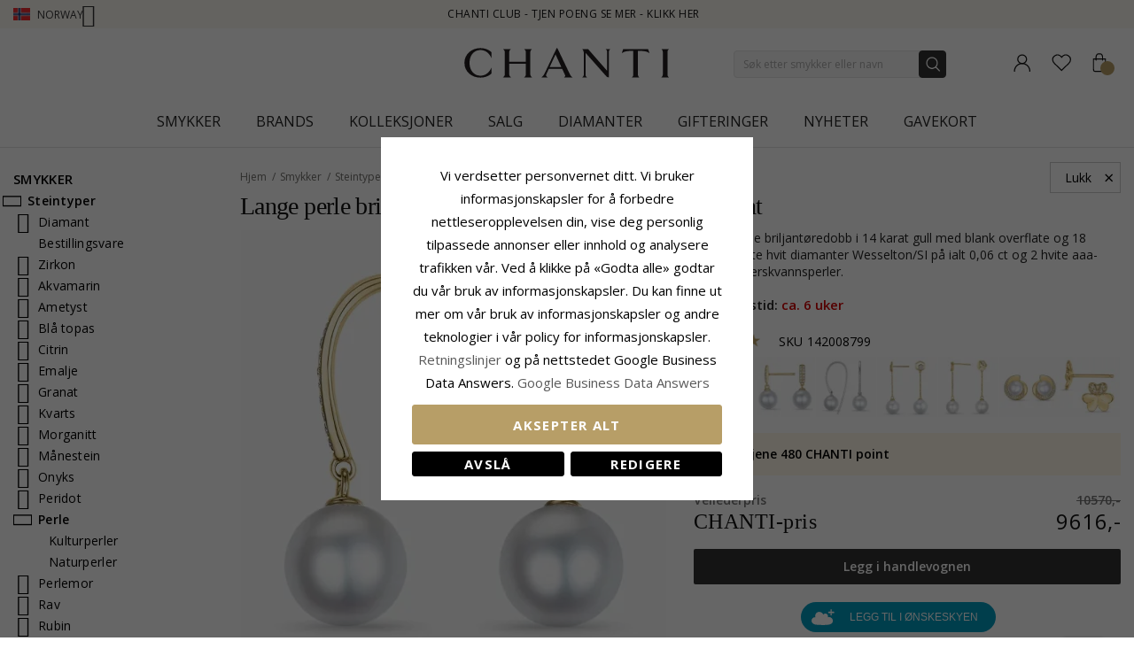

--- FILE ---
content_type: text/html; charset=UTF-8
request_url: https://www.chanti.no/lange-perle-brillantoreringe-i-14-karat-guld-med-diamant-142008799
body_size: 52275
content:
<!doctype html>
<html class="use-header8" lang="nb" prefix="og: https://ogp.me/ns#">
    <head prefix="og: http://ogp.me/ns# fb: http://ogp.me/ns/fb# product: http://ogp.me/ns/product#">
            <meta property="og:title" content="lange perle briljantøredobb i 14 karat gull med diamant" />
    <meta property="og:type" content="lange perle briljantøredobb i 14 karat gull med blank overflate og 18 briljantslipte hvit diamanter Wesselton/SI på ialt 0,06 ct og 2 hvite aaa-graderte ferskvannsperler." />
    <meta property="og:url" content="https://www.chanti.no/lange-perle-brillantoreringe-i-14-karat-guld-med-diamant-142008799" />
        <meta property="og:image" content="https://www.chanti.no/media/catalog/product/cache/11f4b0821d2e100e525a2c6159978efd/1/4/142008799-0.webp" />
            
        <meta charset="utf-8"/>
<meta name="description" content="lange perle briljantøredobb i 14 karat gull med blank overflate og 18 briljantslipte hvit diamanter Wesselton/SI på ialt 0,06 ct og 2 hvite aaa-graderte ferskvannsperler."/>
<meta name="keywords" content="142008799"/>
<meta name="robots" content="INDEX,FOLLOW"/>
<meta name="title" content="lange perle briljantøredobb i 14 karat gull med diamant"/>
<meta name="viewport" content="width=device-width, initial-scale=1, maximum-scale=1.0, user-scalable=no"/>
<title>lange perle briljantøredobb i 14 karat gull med diamant</title>
<link  rel="stylesheet" type="text/css"  media="all" href="https://www.chanti.no/static/version1765428503/_cache/merged/c3f7ce70b66cb70d05f38f179d811f70.min.css" />
<link  rel="stylesheet" type="text/css"  media="all" href="https://www.chanti.no/static/version1765428503/frontend/InterLogic/ChantiNO/nb_NO/MGS_Brand/css/mgs_brand.min.css" />
<link  rel="stylesheet" type="text/css"  media="screen and (min-width: 768px)" href="https://www.chanti.no/static/version1765428503/_cache/merged/6139d11c2044a756ad568cbab194e997.min.css" />







<link  rel="canonical" href="https://www.chanti.no/lange-perle-brillantoreringe-i-14-karat-guld-med-diamant-142008799" />
<link  rel="icon" type="image/x-icon" href="https://www.chanti.no/media/favicon/stores/3/logo-cb_1.png" />
<link  rel="shortcut icon" type="image/x-icon" href="https://www.chanti.no/media/favicon/stores/3/logo-cb_1.png" />
<meta name="facebook-domain-verification" content="fh0j76piaec0ebkqsjnwl3p3i59q71" />
        


    
    <link rel="stylesheet" href="https://storage.googleapis.com/gowish-button-prod/css/gowish-iframe.css">

<!-- Google Tag Manager -->
    
                    
        <!-- End Google Tag Manager -->
<style>
	</style>

<meta property="og:type" content="product" />
<meta property="og:title" content="lange&#x20;perle&#x20;briljant&#xF8;redobb&#x20;i&#x20;14&#x20;karat&#x20;gull&#x20;med&#x20;diamant&#x20;" />
<meta property="og:image" content="https://www.chanti.no/media/catalog/product/cache/082911d20b94aa7b3a933fe6c0d38dc2/1/4/142008799-0.webp" />
<meta property="og:description" content="" />
<meta property="og:url" content="https://www.chanti.no/lange-perle-brillantoreringe-i-14-karat-guld-med-diamant-142008799" />
    <meta property="product:price:amount" content="9616"/>
    <meta property="product:price:currency" content="NOK"/>
				<link  rel="stylesheet" type="text/css"  media="all" href="https://www.chanti.no/media/mgs/css/3/custom_config.css" /> 
				                    
                                               
        </head>
    <body data-container="body" data-mage-init='{"loaderAjax": {}, "loader": { "icon": "https://www.chanti.no/static/version1765428503/frontend/InterLogic/ChantiNO/nb_NO/images/loader-2.gif"}}' class="catalog-product-view product-lange-perle-brillantoreringe-i-14-karat-guld-med-diamant-142008799 page-layout-2columns-left wide">
		    
        			

    <!-- Google Tag Manager (noscript) -->
            <noscript><iframe src="https://www.googletagmanager.com/ns.html?id=GTM-PPXW4M"
                          height="0" width="0" style="display:none;visibility:hidden"></iframe></noscript>
        <!-- End Google Tag Manager (noscript) -->
    
    


    <noscript>
        <div class="message global noscript">
            <div class="content">
                <p>
                    <strong>JavaScript kan være deaktivert i din nettleseren.</strong>
                    <span>For the best experience on our site, be sure to turn on Javascript in your browser.</span>
                </p>
            </div>
        </div>
    </noscript>



<main><div class="page-wrapper  lazy-loading-img" data-ratioimage="ratio-1"><div id="placeholder-header"></div><header class="header header8">    <div class="top-header-content">
        <div class="container">
            <div class="row">
                <div class="item-left">
                    		<div class="language">
					                				<span class="switcher-language" data-toggle="dropdown">
                                        <img class="lang-action" alt="no" src="https://www.chanti.no/static/version1765428503/frontend/InterLogic/ChantiNO/nb_NO/images/flags/no.webp" />
                    <span class="language-label lang-action">
                        <span>Norway</span>
                        <i class="pe-7s-angle-down" aria-hidden="true"></i>
                    </span>
                    				</span>
							<ul class="dropdown-menu">
                                                                                            <li class="view-da switcher-option">
                        <a href="https://www.chanti.dk/" >
                            <img alt="da" src="https://www.chanti.no/static/version1765428503/frontend/InterLogic/ChantiNO/nb_NO/images/flags/da.webp" />
                            <span class="select-language-label">
                                                                    Danmark                                                            </span>
                                                    </a>
                    </li>
                                                                                <li class="view-se switcher-option">
                        <a href="https://www.chanti.se/" >
                            <img alt="se" src="https://www.chanti.no/static/version1765428503/frontend/InterLogic/ChantiNO/nb_NO/images/flags/se.webp" />
                            <span class="select-language-label">
                                                                    Sweden                                                            </span>
                                                    </a>
                    </li>
                                                                                <li class="view-de switcher-option">
                        <a href="https://www.chanti.de/" >
                            <img alt="de" src="https://www.chanti.no/static/version1765428503/frontend/InterLogic/ChantiNO/nb_NO/images/flags/de.webp" />
                            <span class="select-language-label double-country-label">
                                                                    de                                                            </span>
                                                                                            <img alt="at" src="https://www.chanti.no/static/version1765428503/frontend/InterLogic/ChantiNO/nb_NO/images/flags/at.webp" />
                                <span class="select-language-label second">at</span>
                                                    </a>
                    </li>
                                                                                <li class="view-nl switcher-option">
                        <a href="https://www.chanti.nl/" >
                            <img alt="nl" src="https://www.chanti.no/static/version1765428503/frontend/InterLogic/ChantiNO/nb_NO/images/flags/nl.webp" />
                            <span class="select-language-label double-country-label">
                                                                    nl                                                            </span>
                                                                                            <img alt="be" src="https://www.chanti.no/static/version1765428503/frontend/InterLogic/ChantiNO/nb_NO/images/flags/be.webp" />
                                <span class="select-language-label second">be</span>
                                                    </a>
                    </li>
                                                                                <li class="view-fi switcher-option">
                        <a href="https://www.chanti.fi/" >
                            <img alt="fi" src="https://www.chanti.no/static/version1765428503/frontend/InterLogic/ChantiNO/nb_NO/images/flags/fi.webp" />
                            <span class="select-language-label">
                                                                    Finland                                                            </span>
                                                    </a>
                    </li>
                            		</ul>
	</div>
                </div>
                <div class="top-header">
                        <div class="top-middle-header">
                                                            <a href="/i-chanti-club" class="block-text">
                                    CHANTI Club - Tjen poeng se mer - Klikk her                                </a>
                                                    </div>
                </div>
            </div>
        </div>
    </div>
    <div class="middle-header-content">
        <div class="container">
            <div class="row">
                <div class="col-xs-3 header-link visible-xs visible-sm left">
                    <div class="table-icon-menu">
                        <div class="top-menu-wrapper">
                            <button class="top-menu" aria-label="Menu">
                                <span class="menu-label"></span>
                            </button>
                        </div>
                                                    <div class="header-wl" data-bind="scope: 'wishlist'">
                                <a id="wishlist-link-m" href="https://www.chanti.no/wishlist/" aria-label="Favorites">
                                        <span class="favorite-item">
                                            <!-- ko if: wishlist().counter -->
                                                <span class="counter qty empty" data-bind="css: { empty: !!wishlist().counter == false }"><span class="counter-number"><!-- ko text: wishlist().counter --><!-- /ko --></span></span>
                                            <!-- /ko -->
                                            <span class="text">Ønskeliste</span>
                                        </span>
                                </a>
                            </div>
                                            </div>
                </div>
                <div class="col-md-offset-4 col-md-4 col-xs-6 logo-header"><a class="logo" href="https://www.chanti.no/" aria-label="Logo" title="">
    <img src="https://www.chanti.no/media/logo/stores/3/c-logo.svg"
         alt=""
        width="232"        height="33"    />
</a>
</div>
                <div class="col-lg-offset-1 col-md-offset-1 col-xs-3 col-md-3 header-link right">
                    <div class="table-icon-menu hide-titles">
                        <div class="dropdown dropdown-toplinks">
                            <a class="my-account" id="my-account-link" href="https://www.chanti.no/customer/account/login/" aria-label="Account">
                                <span class="account-item">
                                    <span class="text">Konto</span>
                                </span>
                            </a>
                        </div>
                                                    <div class="header-wl  hidden-xs hidden-sm" data-bind="scope: 'wishlist'">
                                <a id="wishlist-link" href="https://www.chanti.no/wishlist/" aria-label="Favorites">
                                    <span class="favorite-item">
                                        <!-- ko if: wishlist().counter -->
                                        <span class="counter qty empty" data-bind="css: { empty: !!wishlist().counter == false }"><span class="counter-number"><!-- ko text: wishlist().counter --><!-- /ko --></span></span>
                                        <!-- /ko -->
                                        <span class="text">Ønskeliste</span>
                                    </span>
                                </a>
                            </div>
                            
                                                
<div data-block="minicart" class="minicart-wrapper">
    <a class="action showcart" href="https://www.chanti.no/checkout/cart/"
       data-bind="scope: 'minicart_content'">
        <span class="minicart-item">
            <span class="counter qty empty" data-bind="css: { empty: (getCartParam('summary_count') < 0) }, blockLoader: isLoading"><span class="counter-number"><!-- ko text: getCartParam('summary_count') --><!-- /ko --></span></span>
            <span class="text">Handlekurv</span>
        </span>
    </a>
        
    
</div>


                    </div>
                </div>
                <div class="col-xs-12 col-sm-12 xs-search">




<div class="search-form ">
	<div class="form-search">
		<form class="form minisearch" id="search_mini_form" action="https://www.chanti.no/catalogsearch/result/" method="get">
			<input id="search"
			   type="text"
			   name="q"
			   value=""
			   class="input-text form-control"
			   maxlength="30"
               placeholder="Søk etter smykker eller navn"
			   role="combobox"
                   aria-controls="mgs-instant-autocomplete-wrapper"
                   aria-autocomplete="both"
                   aria-expanded="true"
                   aria-label="Search"
                   aria-haspopup="false"
                   aria-activedescendant=""
                   autocomplete="off"/>

			<input type="hidden" id="sa" name="sa" value="0"/>
			<button type="submit" title="Søk" class="button">
			</button>	   
			<div id="search_autocomplete" class="search-autocomplete" style="display: none;"></div>
					</form>
	</div>
	<div class="actions-search">
        <div class="action-search-block">
		    <button class="action-search" aria-label="Search" onclick="showHideFormSearch()"><span class="action-search-icon"></span></button>
        </div>
	</div>
</div>




</div>
            </div>
        </div>
        <div class="megamenu-content">
            <div class="container">
                <div class="parent__megameu">
                    <div class="tab-content mgt-menu"><div id="main-Menucontent" class="tab-pane active">

					<nav class="navigation" role="navigation">
		<ul id="container">
																		<li class="  category-menu level0 ignore-hover" data-c-id="3">
							<a href="https://www.chanti.no/p-smykker" class="level-top header-category-item-box"><span data-hover="Smykker" class="c-label">Smykker</span></a><span class="toggle-menu pe-7s-angle-right">
                </span><div class="wm-container row"><div class="wm-content"><ul class="dropdown-menu" ><li class="level1 dropdown-panel content-height-15" data-c-id="4">
<a href="https://www.chanti.no/p-oeredobber">
<span class="c-label">Øredobber</span>
<span class="icon-next pe-7s-angle-right"></span>
</a>
<span class="toggle-menu pe-7s-angle-right">
                    </span>
<div class="sub-col"><ul id="mmc-4-1"
 class="dropdown-menu"
>
<li class="level2 dropdown-panel content-height-2" data-c-id="149">
<a href="https://www.chanti.no/p-oeredobber-i_gull">
<span class="c-label">I gull</span>
<span class="icon-next pe-7s-angle-right"></span>
</a>
<span class="toggle-menu pe-7s-angle-right">
                    </span>
<div class="sub-col"><ul id="mmc-149-1"
 class="dropdown-menu"
>
<li class="level3 dropdown-panel" data-c-id="161">
<a href="https://www.chanti.no/p-oeredobber-i_gull-9_karat">
<span class="c-label">9 karat</span>
</a>
</li><li class="level3 dropdown-panel" data-c-id="150">
<a href="https://www.chanti.no/p-oeredobber-i_gull-14_karat">
<span class="c-label">14 karat</span>
</a>
</li>
</ul></div>
</li><li class="level2 dropdown-panel content-height-2" data-c-id="63">
<a href="https://www.chanti.no/p-oeredobber-i_hvitt_gull">
<span class="c-label">I hvitt gull</span>
<span class="icon-next pe-7s-angle-right"></span>
</a>
<span class="toggle-menu pe-7s-angle-right">
                    </span>
<div class="sub-col"><ul id="mmc-63-1"
 class="dropdown-menu"
>
<li class="level3 dropdown-panel" data-c-id="64">
<a href="https://www.chanti.no/p-oeredobber-i_hvitt_gull-9_karat">
<span class="c-label">9 karat</span>
</a>
</li><li class="level3 dropdown-panel" data-c-id="219">
<a href="https://www.chanti.no/p-oeredobber-i_hvitt_gull-14_karat">
<span class="c-label">14 karat</span>
</a>
</li>
</ul></div>
</li><li class="level2 dropdown-panel" data-c-id="6">
<a href="https://www.chanti.no/p-oeredobber-i_soelv">
<span class="c-label">I sølv</span>
</a>
</li><li class="level2 dropdown-panel" data-c-id="8">
<a href="https://www.chanti.no/p-oeredobber-i_forgylt_soelv">
<span class="c-label">I forgylt sølv</span>
</a>
</li><li class="level2 dropdown-panel" data-c-id="65">
<a href="https://www.chanti.no/p-oeredobber-med_diamanter">
<span class="c-label">Med diamanter</span>
</a>
</li><li class="level2 dropdown-panel" data-c-id="313">
<a href="https://www.chanti.no/p-oeredobber-med_perler">
<span class="c-label">Med perler</span>
</a>
</li><li class="level2 dropdown-panel content-height-9" data-c-id="162">
<a href="https://www.chanti.no/p-oeredobber-solitaire">
<span class="c-label">Solitaire</span>
<span class="icon-next pe-7s-angle-right"></span>
</a>
<span class="toggle-menu pe-7s-angle-right">
                    </span>
<div class="sub-col"><ul id="mmc-162-1"
 class="dropdown-menu"
>
<li class="level3 dropdown-panel" data-c-id="880">
<a href="https://www.chanti.no/p-oeredobber-solitaire-2_x_0_03_ct">
<span class="c-label">2 x 0,03 ct</span>
</a>
</li><li class="level3 dropdown-panel" data-c-id="881">
<a href="https://www.chanti.no/p-oeredobber-solitaire-2_x_0_04_ct">
<span class="c-label">2 x 0,04 ct</span>
</a>
</li><li class="level3 dropdown-panel" data-c-id="399">
<a href="https://www.chanti.no/p-oeredobber-solitaire-2_x_0_05_ct">
<span class="c-label">2 x 0,05 ct</span>
</a>
</li><li class="level3 dropdown-panel" data-c-id="882">
<a href="https://www.chanti.no/p-oeredobber-solitaire-2_x_0_06_ct_0_07_ct">
<span class="c-label">2 x 0,06 - 0,07 ct</span>
</a>
</li><li class="level3 dropdown-panel" data-c-id="883">
<a href="https://www.chanti.no/p-oeredobber-solitaire-2_x_0_08_ct_0_09_ct">
<span class="c-label">2 x 0,08 - 0,09 ct</span>
</a>
</li><li class="level3 dropdown-panel" data-c-id="397">
<a href="https://www.chanti.no/p-oeredobber-solitaire-2_x_0_10_ct">
<span class="c-label">2 x 0,10 ct</span>
</a>
</li><li class="level3 dropdown-panel" data-c-id="264">
<a href="https://www.chanti.no/p-oeredobber-solitaire-2_x_0_20_ct">
<span class="c-label">2 x 0,20 ct</span>
</a>
</li><li class="level3 dropdown-panel" data-c-id="395">
<a href="https://www.chanti.no/p-oeredobber-solitaire-2_x_0_30_ct">
<span class="c-label">2 x 0,30 ct</span>
</a>
</li><li class="level3 dropdown-panel" data-c-id="553">
<a href="https://www.chanti.no/p-oeredobber-solitaire-2_x_0_40_ct">
<span class="c-label">2 x 0,40 ct</span>
</a>
</li>
</ul></div>
</li><li class="level2 dropdown-panel" data-c-id="496">
<a href="https://www.chanti.no/p-oeredobber-oereklipps_">
<span class="c-label">Øreklipps</span>
</a>
</li><li class="level2 dropdown-panel" data-c-id="326">
<a href="https://www.chanti.no/p-oeredobber-ear_lines">
<span class="c-label">Ear lines</span>
</a>
</li><li class="level2 dropdown-panel" data-c-id="864">
<a href="https://www.chanti.no/henge_oredobber">
<span class="c-label">Henge øredobber</span>
</a>
</li><li class="level2 dropdown-panel" data-c-id="865">
<a href="https://www.chanti.no/kjedeoreringer">
<span class="c-label">Kjedeøredobber</span>
</a>
</li><li class="level2 dropdown-panel" data-c-id="866">
<a href="https://www.chanti.no/orestikker">
<span class="c-label">Ørestikker</span>
</a>
</li><li class="level2 dropdown-panel" data-c-id="867">
<a href="https://www.chanti.no/orekroker">
<span class="c-label">Ørekroker</span>
</a>
</li><li class="level2 dropdown-panel" data-c-id="816">
<a href="https://www.chanti.no/p-oeredobber-earcuffs">
<span class="c-label">Earcuffs</span>
</a>
</li><li class="level2 dropdown-panel content-height-6" data-c-id="138">
<a href="https://www.chanti.no/p-oeredobber-former___motiver">
<span class="c-label">Former / motiver</span>
<span class="icon-next pe-7s-angle-right"></span>
</a>
<span class="toggle-menu pe-7s-angle-right">
                    </span>
<div class="sub-col"><ul id="mmc-138-1"
 class="dropdown-menu"
>
<li class="level3 dropdown-panel" data-c-id="139">
<a href="https://www.chanti.no/p-oeredobber-former___motiver-liten">
<span class="c-label">Liten</span>
</a>
</li><li class="level3 dropdown-panel content-height-10" data-c-id="173">
<a href="https://www.chanti.no/p-oeredobber-former___motiver-dyr">
<span class="c-label">Dyr</span>
<span class="icon-next pe-7s-angle-right"></span>
</a>
<span class="toggle-menu pe-7s-angle-right">
                    </span>
<div class="sub-col"><ul id="mmc-173-1"
 class="dropdown-menu"
>
<li class="level4 dropdown-panel" data-c-id="621">
<a href="https://www.chanti.no/p-oeredobber-former___motiver-dyr-bamse">
<span class="c-label">Bamse</span>
</a>
</li><li class="level4 dropdown-panel" data-c-id="295">
<a href="https://www.chanti.no/p-oeredobber-former___motiver-dyr-delfin">
<span class="c-label">Delfin</span>
</a>
</li><li class="level4 dropdown-panel" data-c-id="489">
<a href="https://www.chanti.no/p-oeredobber-former___motiver-dyr-elefant">
<span class="c-label">Elefant</span>
</a>
</li><li class="level4 dropdown-panel" data-c-id="299">
<a href="https://www.chanti.no/p-oeredobber-former___motiver-dyr-hest">
<span class="c-label">Hest</span>
</a>
</li><li class="level4 dropdown-panel" data-c-id="490">
<a href="https://www.chanti.no/p-oeredobber-former___motiver-dyr-katt">
<span class="c-label">Katt</span>
</a>
</li><li class="level4 dropdown-panel" data-c-id="311">
<a href="https://www.chanti.no/p-oeredobber-former___motiver-dyr-fugl">
<span class="c-label">Fugl</span>
</a>
</li><li class="level4 dropdown-panel" data-c-id="838">
<a href="https://www.chanti.no/p-oeredobber-former___motiver-dyr-papegoeye">
<span class="c-label">Papegøye</span>
</a>
</li><li class="level4 dropdown-panel" data-c-id="411">
<a href="https://www.chanti.no/p-oeredobber-former___motiver-dyr-sommerfugl">
<span class="c-label">Sommerfugl</span>
</a>
</li><li class="level4 dropdown-panel" data-c-id="309">
<a href="https://www.chanti.no/p-oeredobber-former___motiver-dyr-marihoene">
<span class="c-label">Marihøne</span>
</a>
</li><li class="level4 dropdown-panel" data-c-id="606">
<a href="https://www.chanti.no/p-oeredobber-former___motiver-dyr-ugle">
<span class="c-label">Ugle</span>
</a>
</li>
</ul></div>
</li><li class="level3 dropdown-panel" data-c-id="661">
<a href="https://www.chanti.no/p-oeredobber-former___motiver-store">
<span class="c-label">Store</span>
</a>
</li><li class="level3 dropdown-panel" data-c-id="821">
<a href="https://www.chanti.no/p-oeredobber-former___motiver-cup_cake">
<span class="c-label">Cup cake</span>
</a>
</li><li class="level3 dropdown-panel content-height-3" data-c-id="478">
<a href="https://www.chanti.no/p-oeredobber-former___motiver-frukt">
<span class="c-label">Frukt</span>
<span class="icon-next pe-7s-angle-right"></span>
</a>
<span class="toggle-menu pe-7s-angle-right">
                    </span>
<div class="sub-col"><ul id="mmc-478-1"
 class="dropdown-menu"
>
<li class="level4 dropdown-panel" data-c-id="720">
<a href="https://www.chanti.no/p-oeredobber-former___motiver-frukt-eple">
<span class="c-label">Eple</span>
</a>
</li><li class="level4 dropdown-panel" data-c-id="817">
<a href="https://www.chanti.no/p-oeredobber-former___motiver-frukt-kirsebaer">
<span class="c-label">Kirsebær</span>
</a>
</li><li class="level4 dropdown-panel" data-c-id="812">
<a href="https://www.chanti.no/p-oeredobber-former___motiver-frukt-jordbaer">
<span class="c-label">Jordbær</span>
</a>
</li>
</ul></div>
</li><li class="level3 dropdown-panel" data-c-id="599">
<a href="https://www.chanti.no/p-oeredobber-former___motiver-butterflies_oeredobber">
<span class="c-label">Butterflies øredobber</span>
</a>
</li>
</ul></div>
</li>
</ul></div>
</li><li class="level1 dropdown-panel content-height-14" data-c-id="35">
<a href="https://www.chanti.no/p-ringer">
<span class="c-label">Ringer</span>
<span class="icon-next pe-7s-angle-right"></span>
</a>
<span class="toggle-menu pe-7s-angle-right">
                    </span>
<div class="sub-col"><ul id="mmc-35-1"
 class="dropdown-menu"
>
<li class="level2 dropdown-panel content-height-2" data-c-id="93">
<a href="https://www.chanti.no/p-ringer-i_gull">
<span class="c-label">I gull</span>
<span class="icon-next pe-7s-angle-right"></span>
</a>
<span class="toggle-menu pe-7s-angle-right">
                    </span>
<div class="sub-col"><ul id="mmc-93-1"
 class="dropdown-menu"
>
<li class="level3 dropdown-panel" data-c-id="143">
<a href="https://www.chanti.no/p-ringer-i_gull-9_karat">
<span class="c-label">9 karat</span>
</a>
</li><li class="level3 dropdown-panel" data-c-id="95">
<a href="https://www.chanti.no/p-ringer-i_gull-14_karat">
<span class="c-label">14 karat</span>
</a>
</li>
</ul></div>
</li><li class="level2 dropdown-panel content-height-2" data-c-id="50">
<a href="https://www.chanti.no/p-ringer-i_hvitt_gull">
<span class="c-label">I hvitt gull</span>
<span class="icon-next pe-7s-angle-right"></span>
</a>
<span class="toggle-menu pe-7s-angle-right">
                    </span>
<div class="sub-col"><ul id="mmc-50-1"
 class="dropdown-menu"
>
<li class="level3 dropdown-panel" data-c-id="454">
<a href="https://www.chanti.no/p-ringer-i_hvitt_gull-9_karat">
<span class="c-label">9 karat</span>
</a>
</li><li class="level3 dropdown-panel" data-c-id="51">
<a href="https://www.chanti.no/p-ringer-i_hvitt_gull-14_karat">
<span class="c-label">14 karat</span>
</a>
</li>
</ul></div>
</li><li class="level2 dropdown-panel" data-c-id="36">
<a href="https://www.chanti.no/p-ringer-i_soelv">
<span class="c-label">I sølv</span>
</a>
</li><li class="level2 dropdown-panel" data-c-id="649">
<a href="https://www.chanti.no/p-ringer-i_forgylt_soelv">
<span class="c-label">I forgylt sølv</span>
</a>
</li><li class="level2 dropdown-panel" data-c-id="52">
<a href="https://www.chanti.no/p-ringer-med_diamanter">
<span class="c-label">Med diamanter</span>
</a>
</li><li class="level2 dropdown-panel" data-c-id="529">
<a href="https://www.chanti.no/p-ringer-med_perler">
<span class="c-label">Med perler</span>
</a>
</li><li class="level2 dropdown-panel content-height-5" data-c-id="364">
<a href="https://www.chanti.no/p-ringer-solitaireringer">
<span class="c-label">Solitaireringer</span>
<span class="icon-next pe-7s-angle-right"></span>
</a>
<span class="toggle-menu pe-7s-angle-right">
                    </span>
<div class="sub-col"><ul id="mmc-364-1"
 class="dropdown-menu"
>
<li class="level3 dropdown-panel" data-c-id="374">
<a href="https://www.chanti.no/p-ringer-solitaireringer-1_x_0_05_ct">
<span class="c-label">1 x 0,05 ct</span>
</a>
</li><li class="level3 dropdown-panel" data-c-id="379">
<a href="https://www.chanti.no/p-ringer-solitaireringer-1_x_0_10_ct">
<span class="c-label">1 x 0,10 ct</span>
</a>
</li><li class="level3 dropdown-panel" data-c-id="378">
<a href="https://www.chanti.no/p-ringer-solitaireringer-1_x_0_20_ct">
<span class="c-label">1 x 0,20 ct</span>
</a>
</li><li class="level3 dropdown-panel" data-c-id="375">
<a href="https://www.chanti.no/p-ringer-solitaireringer-1_x_0_30_ct">
<span class="c-label">1 x 0,30 ct</span>
</a>
</li><li class="level3 dropdown-panel" data-c-id="381">
<a href="https://www.chanti.no/p-ringer-solitaireringer-1_x_0_40_ct">
<span class="c-label">1 x 0,40 ct</span>
</a>
</li>
</ul></div>
</li><li class="level2 dropdown-panel content-height-12" data-c-id="240">
<a href="https://www.chanti.no/p-ringer-allianseringer">
<span class="c-label">Allianseringer</span>
<span class="icon-next pe-7s-angle-right"></span>
</a>
<span class="toggle-menu pe-7s-angle-right">
                    </span>
<div class="sub-col"><ul id="mmc-240-1"
 class="dropdown-menu"
>
<li class="level3 dropdown-panel" data-c-id="455">
<a href="https://www.chanti.no/p-ringer-allianseringer-med_zirkon">
<span class="c-label">Med zirkon</span>
</a>
</li><li class="level3 dropdown-panel" data-c-id="446">
<a href="https://www.chanti.no/p-ringer-allianseringer-med_safir">
<span class="c-label">Med safir</span>
</a>
</li><li class="level3 dropdown-panel" data-c-id="448">
<a href="https://www.chanti.no/p-ringer-allianseringer-med_rubin">
<span class="c-label">Med rubin</span>
</a>
</li><li class="level3 dropdown-panel" data-c-id="449">
<a href="https://www.chanti.no/p-ringer-allianseringer-med_smaragd">
<span class="c-label">Med smaragd</span>
</a>
</li><li class="level3 dropdown-panel" data-c-id="647">
<a href="https://www.chanti.no/p-ringer-allianseringer-1_x_0_05_ct">
<span class="c-label">1 x 0,05 ct</span>
</a>
</li><li class="level3 dropdown-panel" data-c-id="404">
<a href="https://www.chanti.no/p-ringer-allianseringer-3_x_0_05_ct">
<span class="c-label">3 x 0,05 ct</span>
</a>
</li><li class="level3 dropdown-panel" data-c-id="290">
<a href="https://www.chanti.no/p-ringer-allianseringer-5_x_0_05_ct">
<span class="c-label">5 x 0,05 ct</span>
</a>
</li><li class="level3 dropdown-panel" data-c-id="538">
<a href="https://www.chanti.no/p-ringer-allianseringer-1_x_0_10_ct">
<span class="c-label">1 x 0,10 ct</span>
</a>
</li><li class="level3 dropdown-panel" data-c-id="439">
<a href="https://www.chanti.no/p-ringer-allianseringer-3_x_0_10_ct">
<span class="c-label">3 x 0,10 ct</span>
</a>
</li><li class="level3 dropdown-panel" data-c-id="440">
<a href="https://www.chanti.no/p-ringer-allianseringer-5_x_0_10_ct">
<span class="c-label">5 x 0,10 ct</span>
</a>
</li><li class="level3 dropdown-panel" data-c-id="595">
<a href="https://www.chanti.no/p-ringer-allianseringer-5_x_0_15_ct">
<span class="c-label">5 x 0,15 ct</span>
</a>
</li><li class="level3 dropdown-panel" data-c-id="909">
<a href="https://www.chanti.no/p-ringer-allianseringer-5-x-0-20-ct">
<span class="c-label">5 x 0,20 ct</span>
</a>
</li>
</ul></div>
</li><li class="level2 dropdown-panel" data-c-id="877">
<a href="https://www.chanti.no/panzer-ringer">
<span class="c-label">Panzer ringer</span>
</a>
</li><li class="level2 dropdown-panel" data-c-id="681">
<a href="https://www.chanti.no/p-ringer-tommelringer">
<span class="c-label">Tommelringer</span>
</a>
</li><li class="level2 dropdown-panel" data-c-id="81">
<a href="https://www.chanti.no/p-ringer-lillefingerringer">
<span class="c-label">Lillefingerringer</span>
</a>
</li><li class="level2 dropdown-panel" data-c-id="810">
<a href="https://www.chanti.no/p-ringer-delringer">
<span class="c-label">Delringer</span>
</a>
</li><li class="level2 dropdown-panel" data-c-id="487">
<a href="https://www.chanti.no/p-ringer-taaringer">
<span class="c-label">Tåringer</span>
</a>
</li><li class="level2 dropdown-panel content-height-6" data-c-id="101">
<a href="https://www.chanti.no/p-ringer-former___motiver">
<span class="c-label">Former / motiver</span>
<span class="icon-next pe-7s-angle-right"></span>
</a>
<span class="toggle-menu pe-7s-angle-right">
                    </span>
<div class="sub-col"><ul id="mmc-101-1"
 class="dropdown-menu"
>
<li class="level3 dropdown-panel" data-c-id="655">
<a href="https://www.chanti.no/p-ringer-former___motiver-delfin">
<span class="c-label">Delfin</span>
</a>
</li><li class="level3 dropdown-panel" data-c-id="115">
<a href="https://www.chanti.no/p-ringer-former___motiver-brede">
<span class="c-label">Brede</span>
</a>
</li><li class="level3 dropdown-panel" data-c-id="168">
<a href="https://www.chanti.no/p-ringer-former___motiver-smale">
<span class="c-label">Smale</span>
</a>
</li><li class="level3 dropdown-panel" data-c-id="561">
<a href="https://www.chanti.no/p-ringer-former___motiver-store">
<span class="c-label">Store</span>
</a>
</li><li class="level3 dropdown-panel" data-c-id="355">
<a href="https://www.chanti.no/p-ringer-former___motiver-tre-i-en-ring">
<span class="c-label">Tre-i-en-ring</span>
</a>
</li><li class="level3 dropdown-panel" data-c-id="830">
<a href="https://www.chanti.no/p-ringer-former___motiver-bismarck">
<span class="c-label">Bismarck</span>
</a>
</li>
</ul></div>
</li>
</ul></div>
</li><li class="level1 dropdown-panel content-height-10" data-c-id="28">
<a href="https://www.chanti.no/p-armbaand">
<span class="c-label">Armbånd</span>
<span class="icon-next pe-7s-angle-right"></span>
</a>
<span class="toggle-menu pe-7s-angle-right">
                    </span>
<div class="sub-col"><ul id="mmc-28-1"
 class="dropdown-menu"
>
<li class="level2 dropdown-panel content-height-12" data-c-id="416">
<a href="https://www.chanti.no/p-armbaand-kjedetyper">
<span class="c-label">Kjedetyper</span>
<span class="icon-next pe-7s-angle-right"></span>
</a>
<span class="toggle-menu pe-7s-angle-right">
                    </span>
<div class="sub-col"><ul id="mmc-416-1"
 class="dropdown-menu"
>
<li class="level3 dropdown-panel" data-c-id="418">
<a href="https://www.chanti.no/p-armbaand-kjedetyper-ankerarmbaand">
<span class="c-label">Ankerarmbånd</span>
</a>
</li><li class="level3 dropdown-panel" data-c-id="804">
<a href="https://www.chanti.no/p-armbaand-kjedetyper-figaroarmbaand">
<span class="c-label">Figaroarmbånd</span>
</a>
</li><li class="level3 dropdown-panel" data-c-id="426">
<a href="https://www.chanti.no/p-armbaand-kjedetyper-bismarckarmbaand">
<span class="c-label">Bismarckarmbånd</span>
</a>
</li><li class="level3 dropdown-panel" data-c-id="731">
<a href="https://www.chanti.no/p-armbaand-kjedetyper-kulearmbaand">
<span class="c-label">Kulearmbånd</span>
</a>
</li><li class="level3 dropdown-panel" data-c-id="568">
<a href="https://www.chanti.no/p-armbaand-kjedetyper-panserarmbaand">
<span class="c-label">Panserarmbånd</span>
</a>
</li><li class="level3 dropdown-panel" data-c-id="755">
<a href="https://www.chanti.no/p-armbaand-kjedetyper-mursteinarmbaand">
<span class="c-label">Mursteinarmbånd</span>
</a>
</li><li class="level3 dropdown-panel" data-c-id="754">
<a href="https://www.chanti.no/p-armbaand-kjedetyper-singaporearmbaand">
<span class="c-label">Singaporearmbånd</span>
</a>
</li><li class="level3 dropdown-panel" data-c-id="797">
<a href="https://www.chanti.no/p-armbaand-kjedetyper-kongearmbaand">
<span class="c-label">Kongearmbånd</span>
</a>
</li><li class="level3 dropdown-panel" data-c-id="757">
<a href="https://www.chanti.no/p-armbaand-kjedetyper-slangearmbaand">
<span class="c-label">Slangearmbånd</span>
</a>
</li><li class="level3 dropdown-panel" data-c-id="735">
<a href="https://www.chanti.no/p-armbaand-kjedetyper-veneziaarmbaand">
<span class="c-label">Veneziaarmbånd</span>
</a>
</li><li class="level3 dropdown-panel" data-c-id="730">
<a href="https://www.chanti.no/p-armbaand-kjedetyper-ertearmbaand">
<span class="c-label">Ertearmbånd</span>
</a>
</li><li class="level3 dropdown-panel" data-c-id="859">
<a href="https://www.chanti.no/tennisarmband">
<span class="c-label">Tennisarmbånd</span>
</a>
</li>
</ul></div>
</li><li class="level2 dropdown-panel content-height-2" data-c-id="480">
<a href="https://www.chanti.no/p-armbaand-i_gull">
<span class="c-label">I gull</span>
<span class="icon-next pe-7s-angle-right"></span>
</a>
<span class="toggle-menu pe-7s-angle-right">
                    </span>
<div class="sub-col"><ul id="mmc-480-1"
 class="dropdown-menu"
>
<li class="level3 dropdown-panel" data-c-id="893">
<a href="https://www.chanti.no/p-armbaand-9-karat-gull">
<span class="c-label">9 karat</span>
</a>
</li><li class="level3 dropdown-panel" data-c-id="894">
<a href="https://www.chanti.no/p-armbaand-14-karat-guld">
<span class="c-label">14 karat</span>
</a>
</li>
</ul></div>
</li><li class="level2 dropdown-panel" data-c-id="289">
<a href="https://www.chanti.no/p-armbaand-i_hvitt_gull">
<span class="c-label">I hvitt gull</span>
</a>
</li><li class="level2 dropdown-panel" data-c-id="29">
<a href="https://www.chanti.no/p-armbaand-i_soelv">
<span class="c-label">I sølv</span>
</a>
</li><li class="level2 dropdown-panel" data-c-id="341">
<a href="https://www.chanti.no/p-armbaand-i_forgylt_soelv">
<span class="c-label">I forgylt sølv</span>
</a>
</li><li class="level2 dropdown-panel" data-c-id="222">
<a href="https://www.chanti.no/p-armbaand-i_laer">
<span class="c-label">I lær</span>
</a>
</li><li class="level2 dropdown-panel" data-c-id="333">
<a href="https://www.chanti.no/p-armbaand-i_staal">
<span class="c-label">I stål</span>
</a>
</li><li class="level2 dropdown-panel" data-c-id="515">
<a href="https://www.chanti.no/p-armbaand-bangles_armringer">
<span class="c-label">Bangles/armringer</span>
</a>
</li><li class="level2 dropdown-panel" data-c-id="245">
<a href="https://www.chanti.no/p-armbaand-med_perler">
<span class="c-label">Med perler</span>
</a>
</li><li class="level2 dropdown-panel content-height-3" data-c-id="287">
<a href="https://www.chanti.no/p-armbaand-former___motiver">
<span class="c-label">Former / motiver</span>
<span class="icon-next pe-7s-angle-right"></span>
</a>
<span class="toggle-menu pe-7s-angle-right">
                    </span>
<div class="sub-col"><ul id="mmc-287-1"
 class="dropdown-menu"
>
<li class="level3 dropdown-panel" data-c-id="751">
<a href="https://www.chanti.no/p-armbaand-former___motiver-brede">
<span class="c-label">Brede</span>
</a>
</li><li class="level3 dropdown-panel" data-c-id="453">
<a href="https://www.chanti.no/p-armbaand-former___motiver-smale">
<span class="c-label">Smale</span>
</a>
</li><li class="level3 dropdown-panel" data-c-id="499">
<a href="https://www.chanti.no/p-armbaand-former___motiver-knyttede">
<span class="c-label">Knyttede</span>
</a>
</li>
</ul></div>
</li>
</ul></div>
</li><li class="level1 dropdown-panel content-height-9" data-c-id="12">
<a href="https://www.chanti.no/p-anheng">
<span class="c-label">Anheng</span>
<span class="icon-next pe-7s-angle-right"></span>
</a>
<span class="toggle-menu pe-7s-angle-right">
                    </span>
<div class="sub-col"><ul id="mmc-12-1"
 class="dropdown-menu"
>
<li class="level2 dropdown-panel content-height-2" data-c-id="32">
<a href="https://www.chanti.no/p-anheng-i_gull">
<span class="c-label">I gull</span>
<span class="icon-next pe-7s-angle-right"></span>
</a>
<span class="toggle-menu pe-7s-angle-right">
                    </span>
<div class="sub-col"><ul id="mmc-32-1"
 class="dropdown-menu"
>
<li class="level3 dropdown-panel" data-c-id="174">
<a href="https://www.chanti.no/p-anheng-i_gull-9_karat">
<span class="c-label">9 karat</span>
</a>
</li><li class="level3 dropdown-panel" data-c-id="33">
<a href="https://www.chanti.no/p-anheng-i_gull-14_karat">
<span class="c-label">14 karat</span>
</a>
</li>
</ul></div>
</li><li class="level2 dropdown-panel content-height-2" data-c-id="20">
<a href="https://www.chanti.no/p-anheng-i_hvitt_gull">
<span class="c-label">I hvitt gull</span>
<span class="icon-next pe-7s-angle-right"></span>
</a>
<span class="toggle-menu pe-7s-angle-right">
                    </span>
<div class="sub-col"><ul id="mmc-20-1"
 class="dropdown-menu"
>
<li class="level3 dropdown-panel" data-c-id="422">
<a href="https://www.chanti.no/p-anheng-i_hvitt_gull-9_karat">
<span class="c-label">9 karat</span>
</a>
</li><li class="level3 dropdown-panel" data-c-id="23">
<a href="https://www.chanti.no/p-anheng-i_hvitt_gull-14_karat">
<span class="c-label">14 karat</span>
</a>
</li>
</ul></div>
</li><li class="level2 dropdown-panel" data-c-id="43">
<a href="https://www.chanti.no/p-anheng-i_soelv">
<span class="c-label">I sølv</span>
</a>
</li><li class="level2 dropdown-panel" data-c-id="54">
<a href="https://www.chanti.no/p-anheng-i_forgylt_soelv">
<span class="c-label">I forgylt sølv</span>
</a>
</li><li class="level2 dropdown-panel" data-c-id="18">
<a href="https://www.chanti.no/p-anheng-med_diamanter">
<span class="c-label">Med diamanter</span>
</a>
</li><li class="level2 dropdown-panel" data-c-id="196">
<a href="https://www.chanti.no/p-anheng-med_perler">
<span class="c-label">Med perler</span>
</a>
</li><li class="level2 dropdown-panel content-height-6" data-c-id="358">
<a href="https://www.chanti.no/p-anheng-solitaire">
<span class="c-label">Solitaire</span>
<span class="icon-next pe-7s-angle-right"></span>
</a>
<span class="toggle-menu pe-7s-angle-right">
                    </span>
<div class="sub-col"><ul id="mmc-358-1"
 class="dropdown-menu"
>
<li class="level3 dropdown-panel" data-c-id="385">
<a href="https://www.chanti.no/p-anheng-solitaire-1_x_0_05_ct">
<span class="c-label">1 x 0,05 ct</span>
</a>
</li><li class="level3 dropdown-panel" data-c-id="388">
<a href="https://www.chanti.no/p-anheng-solitaire-1_x_0_10_ct">
<span class="c-label">1 x 0,10 ct</span>
</a>
</li><li class="level3 dropdown-panel" data-c-id="386">
<a href="https://www.chanti.no/p-anheng-solitaire-1_x_0_20_ct">
<span class="c-label">1 x 0,20 ct</span>
</a>
</li><li class="level3 dropdown-panel" data-c-id="393">
<a href="https://www.chanti.no/p-anheng-solitaire-1_x_0_30_ct">
<span class="c-label">1 x 0,30 ct</span>
</a>
</li><li class="level3 dropdown-panel" data-c-id="390">
<a href="https://www.chanti.no/p-anheng-solitaire-1_x_0_40_ct">
<span class="c-label">1 x 0,40 ct</span>
</a>
</li><li class="level3 dropdown-panel" data-c-id="550">
<a href="https://www.chanti.no/p-anheng-solitaire-1_x_0_50_ct">
<span class="c-label">1 x 0,50 ct</span>
</a>
</li>
</ul></div>
</li><li class="level2 dropdown-panel content-height-4" data-c-id="14">
<a href="https://www.chanti.no/p-anheng-former___motiver">
<span class="c-label">Former / motiver</span>
<span class="icon-next pe-7s-angle-right"></span>
</a>
<span class="toggle-menu pe-7s-angle-right">
                    </span>
<div class="sub-col"><ul id="mmc-14-1"
 class="dropdown-menu"
>
<li class="level3 dropdown-panel content-height-14" data-c-id="77">
<a href="https://www.chanti.no/p-anheng-former___motiver-dyr">
<span class="c-label">Dyr</span>
<span class="icon-next pe-7s-angle-right"></span>
</a>
<span class="toggle-menu pe-7s-angle-right">
                    </span>
<div class="sub-col"><ul id="mmc-77-1"
 class="dropdown-menu"
>
<li class="level4 dropdown-panel" data-c-id="775">
<a href="https://www.chanti.no/p-anheng-former___motiver-dyr-and">
<span class="c-label">And</span>
</a>
</li><li class="level4 dropdown-panel" data-c-id="107">
<a href="https://www.chanti.no/p-anheng-former___motiver-dyr-bamse">
<span class="c-label">Bamse</span>
</a>
</li><li class="level4 dropdown-panel" data-c-id="282">
<a href="https://www.chanti.no/p-anheng-former___motiver-dyr-delfin">
<span class="c-label">Delfin</span>
</a>
</li><li class="level4 dropdown-panel" data-c-id="306">
<a href="https://www.chanti.no/p-anheng-former___motiver-dyr-elefant">
<span class="c-label">Elefant</span>
</a>
</li><li class="level4 dropdown-panel" data-c-id="726">
<a href="https://www.chanti.no/p-anheng-former___motiver-dyr-frosk">
<span class="c-label">Frosk</span>
</a>
</li><li class="level4 dropdown-panel" data-c-id="400">
<a href="https://www.chanti.no/p-anheng-former___motiver-dyr-hest">
<span class="c-label">Hest</span>
</a>
</li><li class="level4 dropdown-panel" data-c-id="470">
<a href="https://www.chanti.no/p-anheng-former___motiver-dyr-hund">
<span class="c-label">Hund</span>
</a>
</li><li class="level4 dropdown-panel" data-c-id="624">
<a href="https://www.chanti.no/p-anheng-former___motiver-dyr-katt">
<span class="c-label">Katt</span>
</a>
</li><li class="level4 dropdown-panel" data-c-id="512">
<a href="https://www.chanti.no/p-anheng-former___motiver-dyr-kanin">
<span class="c-label">Kanin</span>
</a>
</li><li class="level4 dropdown-panel" data-c-id="495">
<a href="https://www.chanti.no/p-anheng-former___motiver-dyr-marihoene">
<span class="c-label">Marihøne</span>
</a>
</li><li class="level4 dropdown-panel" data-c-id="361">
<a href="https://www.chanti.no/p-anheng-former___motiver-dyr-skilpadde">
<span class="c-label">Skilpadde</span>
</a>
</li><li class="level4 dropdown-panel" data-c-id="354">
<a href="https://www.chanti.no/p-anheng-former___motiver-dyr-sommerfugl">
<span class="c-label">Sommerfugl</span>
</a>
</li><li class="level4 dropdown-panel" data-c-id="406">
<a href="https://www.chanti.no/p-anheng-former___motiver-dyr-fugl">
<span class="c-label">Fugl</span>
</a>
</li><li class="level4 dropdown-panel" data-c-id="516">
<a href="https://www.chanti.no/p-anheng-former___motiver-dyr-ugle">
<span class="c-label">Ugle</span>
</a>
</li>
</ul></div>
</li><li class="level3 dropdown-panel" data-c-id="248">
<a href="https://www.chanti.no/p-anheng-former___motiver-store">
<span class="c-label">Store</span>
</a>
</li><li class="level3 dropdown-panel" data-c-id="839">
<a href="https://www.chanti.no/p-anheng-former___motiver-cup_cake">
<span class="c-label">Cup cake</span>
</a>
</li><li class="level3 dropdown-panel" data-c-id="504">
<a href="https://www.chanti.no/p-anheng-former___motiver-frukt">
<span class="c-label">Frukt</span>
</a>
</li>
</ul></div>
</li><li class="level2 dropdown-panel" data-c-id="911">
<a href="https://www.chanti.no/p-anheng-brosjer">
<span class="c-label">Brosjer</span>
</a>
</li>
</ul></div>
</li><li class="level1 dropdown-panel content-height-17 bg" data-c-id="40">
<a href="https://www.chanti.no/p-halskjeder">
<span class="c-label">Halskjeder</span>
<span class="icon-next pe-7s-angle-right"></span>
</a>
<span class="toggle-menu pe-7s-angle-right">
                    </span>
<div class="sub-col"><ul id="mmc-40-1"
 class="dropdown-menu"
>
<li class="level2 dropdown-panel content-height-11" data-c-id="184">
<a href="https://www.chanti.no/p-halskjeder-kjedetyper">
<span class="c-label">Kjedetyper</span>
<span class="icon-next pe-7s-angle-right"></span>
</a>
<span class="toggle-menu pe-7s-angle-right">
                    </span>
<div class="sub-col"><ul id="mmc-184-1"
 class="dropdown-menu"
>
<li class="level3 dropdown-panel" data-c-id="185">
<a href="https://www.chanti.no/p-halskjeder-kjedetyper-ankerkjeder">
<span class="c-label">Ankerkjeder</span>
</a>
</li><li class="level3 dropdown-panel" data-c-id="232">
<a href="https://www.chanti.no/p-halskjeder-kjedetyper-slangekjeder">
<span class="c-label">Slangekjeder</span>
</a>
</li><li class="level3 dropdown-panel" data-c-id="188">
<a href="https://www.chanti.no/p-halskjeder-kjedetyper-veneziakjeder">
<span class="c-label">Veneziakjeder</span>
</a>
</li><li class="level3 dropdown-panel" data-c-id="710">
<a href="https://www.chanti.no/p-halskjeder-kjedetyper-kulekjeder">
<span class="c-label">Kulekjeder</span>
</a>
</li><li class="level3 dropdown-panel" data-c-id="437">
<a href="https://www.chanti.no/p-halskjeder-kjedetyper-figarokjeder">
<span class="c-label">Figarokjeder</span>
</a>
</li><li class="level3 dropdown-panel" data-c-id="823">
<a href="https://www.chanti.no/p-halskjeder-kjedetyper-singaporehalskjeder">
<span class="c-label">Singaporehalskjeder</span>
</a>
</li><li class="level3 dropdown-panel" data-c-id="436">
<a href="https://www.chanti.no/p-halskjeder-kjedetyper-kongekjede">
<span class="c-label">Kongekjede</span>
</a>
</li><li class="level3 dropdown-panel" data-c-id="346">
<a href="https://www.chanti.no/p-halskjeder-kjedetyper-panserkjeder">
<span class="c-label">Panzerkjeder</span>
</a>
</li><li class="level3 dropdown-panel" data-c-id="886">
<a href="https://www.chanti.no/cordel_kjeder">
<span class="c-label">Cordel kjeder</span>
</a>
</li><li class="level3 dropdown-panel" data-c-id="584">
<a href="https://www.chanti.no/p-halskjeder-kjedetyper-bismarck_halskjeder">
<span class="c-label">Bismarck halskjeder</span>
</a>
</li><li class="level3 dropdown-panel" data-c-id="885">
<a href="https://www.chanti.no/chokers">
<span class="c-label">Chokers</span>
</a>
</li>
</ul></div>
</li><li class="level2 dropdown-panel content-height-2" data-c-id="267">
<a href="https://www.chanti.no/p-halskjeder-i_gull">
<span class="c-label">I gull</span>
<span class="icon-next pe-7s-angle-right"></span>
</a>
<span class="toggle-menu pe-7s-angle-right">
                    </span>
<div class="sub-col"><ul id="mmc-267-1"
 class="dropdown-menu"
>
<li class="level3 dropdown-panel" data-c-id="896">
<a href="https://www.chanti.no/p-halskjeder-9-karat-gull">
<span class="c-label">9 karat</span>
</a>
</li><li class="level3 dropdown-panel" data-c-id="897">
<a href="https://www.chanti.no/p-halskjeder-14-karat-guld">
<span class="c-label">14 karat</span>
</a>
</li>
</ul></div>
</li><li class="level2 dropdown-panel" data-c-id="347">
<a href="https://www.chanti.no/p-halskjeder-i_hvitt_gull">
<span class="c-label">I hvitt gull</span>
</a>
</li><li class="level2 dropdown-panel" data-c-id="44">
<a href="https://www.chanti.no/p-halskjeder-i_soelv">
<span class="c-label">I sølv</span>
</a>
</li><li class="level2 dropdown-panel" data-c-id="59">
<a href="https://www.chanti.no/p-halskjeder-i_forgylt_soelv">
<span class="c-label">I forgylt sølv</span>
</a>
</li><li class="level2 dropdown-panel" data-c-id="187">
<a href="https://www.chanti.no/p-halskjeder-i_svart_soelv">
<span class="c-label">I svart sølv</span>
</a>
</li><li class="level2 dropdown-panel" data-c-id="339">
<a href="https://www.chanti.no/p-halskjeder-i_laer">
<span class="c-label">I lær</span>
</a>
</li><li class="level2 dropdown-panel" data-c-id="910">
<a href="https://www.chanti.no/p-halskjeder-i-staal">
<span class="c-label">I stål</span>
</a>
</li><li class="level2 dropdown-panel" data-c-id="244">
<a href="https://www.chanti.no/p-halskjeder-med_perler">
<span class="c-label">Med perler</span>
</a>
</li><li class="level2 dropdown-panel" data-c-id="251">
<a href="https://www.chanti.no/p-halskjeder-38_cm">
<span class="c-label">38 cm</span>
</a>
</li><li class="level2 dropdown-panel" data-c-id="225">
<a href="https://www.chanti.no/p-halskjeder-42_cm">
<span class="c-label">42 cm</span>
</a>
</li><li class="level2 dropdown-panel" data-c-id="226">
<a href="https://www.chanti.no/p-halskjeder-45_cm">
<span class="c-label">45 cm</span>
</a>
</li><li class="level2 dropdown-panel" data-c-id="204">
<a href="https://www.chanti.no/p-halskjeder-50_cm">
<span class="c-label">50 cm</span>
</a>
</li><li class="level2 dropdown-panel" data-c-id="435">
<a href="https://www.chanti.no/p-halskjeder-55_cm">
<span class="c-label">55 cm</span>
</a>
</li><li class="level2 dropdown-panel" data-c-id="186">
<a href="https://www.chanti.no/p-halskjeder-60_cm">
<span class="c-label">60 cm</span>
</a>
</li><li class="level2 dropdown-panel" data-c-id="189">
<a href="https://www.chanti.no/p-halskjeder-70_cm">
<span class="c-label">70 cm</span>
</a>
</li><li class="level2 dropdown-panel" data-c-id="525">
<a href="https://www.chanti.no/p-halskjeder-80_cm">
<span class="c-label">80 cm</span>
</a>
</li>
</ul></div>
</li><li class="level1 dropdown-panel content-height-7" data-c-id="85">
<a href="https://www.chanti.no/p-gifteringer_forlovelsesringer">
<span class="c-label">Gifteringer Forlovelsesringer</span>
<span class="icon-next pe-7s-angle-right"></span>
</a>
<span class="toggle-menu pe-7s-angle-right">
                    </span>
<div class="sub-col"><ul id="mmc-85-1"
 class="dropdown-menu"
>
<li class="level2 dropdown-panel" data-c-id="862">
<a href="https://www.chanti.no/forlovelsesringer">
<span class="c-label">Forlovelsesringer</span>
</a>
</li><li class="level2 dropdown-panel content-height-2" data-c-id="86">
<a href="https://www.chanti.no/p-gifteringer_forlovelsesringer-i_gull">
<span class="c-label">I gull</span>
<span class="icon-next pe-7s-angle-right"></span>
</a>
<span class="toggle-menu pe-7s-angle-right">
                    </span>
<div class="sub-col"><ul id="mmc-86-1"
 class="dropdown-menu"
>
<li class="level3 dropdown-panel" data-c-id="898">
<a href="https://www.chanti.no/p-gifteringer_forlovelsesringer-9-karat-gull">
<span class="c-label">9 karat</span>
</a>
</li><li class="level3 dropdown-panel" data-c-id="899">
<a href="https://www.chanti.no/p-gifteringer_forlovelsesringer-14-karat-gull">
<span class="c-label">14 karat</span>
</a>
</li>
</ul></div>
</li><li class="level2 dropdown-panel" data-c-id="106">
<a href="https://www.chanti.no/p-gifteringer_forlovelsesringer-i_hvitt_gull">
<span class="c-label">I hvitt gull</span>
</a>
</li><li class="level2 dropdown-panel" data-c-id="492">
<a href="https://www.chanti.no/p-gifteringer_forlovelsesringer-i_soelv">
<span class="c-label">I sølv</span>
</a>
</li><li class="level2 dropdown-panel" data-c-id="790">
<a href="https://www.chanti.no/p-gifteringer_forlovelsesringer-i_titan">
<span class="c-label">I titan</span>
</a>
</li><li class="level2 dropdown-panel" data-c-id="243">
<a href="https://www.chanti.no/p-gifteringer_forlovelsesringer-par_-2_ringer">
<span class="c-label">Par (2 ringer)</span>
</a>
</li><li class="level2 dropdown-panel" data-c-id="87">
<a href="https://www.chanti.no/p-gifteringer_forlovelsesringer-ringer_enkeltvis_-1_ring">
<span class="c-label">Ringer enkeltvis (1 ring)</span>
</a>
</li>
</ul></div>
</li><li class="level1 dropdown-panel content-height-1" data-c-id="260">
<a href="https://www.chanti.no/p-bytteserier">
<span class="c-label">Bytteserier</span>
<span class="icon-next pe-7s-angle-right"></span>
</a>
<span class="toggle-menu pe-7s-angle-right">
                    </span>
<div class="sub-col"><ul id="mmc-260-1"
 class="dropdown-menu"
>
<li class="level2 dropdown-panel content-height-5" data-c-id="372">
<a href="https://www.chanti.no/p-bytteserier-solitaire-ringer">
<span class="c-label">Ringer</span>
<span class="icon-next pe-7s-angle-right"></span>
</a>
<span class="toggle-menu pe-7s-angle-right">
                    </span>
<div class="sub-col"><ul id="mmc-372-1"
 class="dropdown-menu"
>
<li class="level3 dropdown-panel" data-c-id="373">
<a href="https://www.chanti.no/catalog/category/view/s/p-bytteserier-solitaire-ringer-1_x_0_05_ct/id/373/">
<span class="c-label">1 x 0,05 ct</span>
</a>
</li><li class="level3 dropdown-panel" data-c-id="380">
<a href="https://www.chanti.no/catalog/category/view/s/p-bytteserier-solitaire-ringer-1_x_0_10_ct/id/380/">
<span class="c-label">1 x 0,10 ct</span>
</a>
</li><li class="level3 dropdown-panel" data-c-id="377">
<a href="https://www.chanti.no/catalog/category/view/s/p-bytteserier-solitaire-ringer-1_x_0_20_ct/id/377/">
<span class="c-label">1 x 0,20 ct</span>
</a>
</li><li class="level3 dropdown-panel" data-c-id="376">
<a href="https://www.chanti.no/catalog/category/view/s/p-bytteserier-solitaire-ringer-1_x_0_30_ct/id/376/">
<span class="c-label">1 x 0,30 ct</span>
</a>
</li><li class="level3 dropdown-panel" data-c-id="382">
<a href="https://www.chanti.no/catalog/category/view/s/p-bytteserier-solitaire-ringer-1_x_0_40_ct/id/382/">
<span class="c-label">1 x 0,40 ct</span>
</a>
</li>
</ul></div>
</li>
</ul></div>
</li><li class="level1 dropdown-panel content-height-9" data-c-id="88">
<a href="https://www.chanti.no/p-creoler">
<span class="c-label">Creoler</span>
<span class="icon-next pe-7s-angle-right"></span>
</a>
<span class="toggle-menu pe-7s-angle-right">
                    </span>
<div class="sub-col"><ul id="mmc-88-1"
 class="dropdown-menu"
>
<li class="level2 dropdown-panel" data-c-id="199">
<a href="https://www.chanti.no/p-creoler-gull">
<span class="c-label">Gull</span>
</a>
</li><li class="level2 dropdown-panel" data-c-id="253">
<a href="https://www.chanti.no/p-creoler-hvitt_gull">
<span class="c-label">Hvitt gull</span>
</a>
</li><li class="level2 dropdown-panel" data-c-id="90">
<a href="https://www.chanti.no/p-creoler-soelv">
<span class="c-label">Sølv</span>
</a>
</li><li class="level2 dropdown-panel" data-c-id="111">
<a href="https://www.chanti.no/p-creoler-forgylt">
<span class="c-label">Forgylt</span>
</a>
</li><li class="level2 dropdown-panel" data-c-id="92">
<a href="https://www.chanti.no/p-creoler-10_mm_-_12_mm">
<span class="c-label">10 mm - 12 mm</span>
</a>
</li><li class="level2 dropdown-panel" data-c-id="91">
<a href="https://www.chanti.no/p-creoler-15_mm_-_20_mm">
<span class="c-label">15 mm - 20 mm</span>
</a>
</li><li class="level2 dropdown-panel" data-c-id="252">
<a href="https://www.chanti.no/p-creoler-25_mm_-_35_mm">
<span class="c-label">25 mm - 35 mm</span>
</a>
</li><li class="level2 dropdown-panel" data-c-id="235">
<a href="https://www.chanti.no/p-creoler-40_mm_-_50_mm">
<span class="c-label">40 mm - 50 mm</span>
</a>
</li><li class="level2 dropdown-panel" data-c-id="535">
<a href="https://www.chanti.no/p-creoler-55_mm_-_60_mm">
<span class="c-label">55 mm - 60 mm</span>
</a>
</li>
</ul></div>
</li><li class="level1 dropdown-panel content-height-9" data-c-id="465">
<a href="https://www.chanti.no/p-navnekjeder">
<span class="c-label">Navnekjeder</span>
<span class="icon-next pe-7s-angle-right"></span>
</a>
<span class="toggle-menu pe-7s-angle-right">
                    </span>
<div class="sub-col"><ul id="mmc-465-1"
 class="dropdown-menu"
>
<li class="level2 dropdown-panel" data-c-id="758">
<a href="https://www.chanti.no/p-navnekjeder-i_gull">
<span class="c-label">I gull</span>
</a>
</li><li class="level2 dropdown-panel" data-c-id="466">
<a href="https://www.chanti.no/p-navnekjeder-i_soelv">
<span class="c-label">I sølv</span>
</a>
</li><li class="level2 dropdown-panel" data-c-id="507">
<a href="https://www.chanti.no/p-navnekjeder-i_forgylt_soelv">
<span class="c-label">I forgylt sølv</span>
</a>
</li><li class="level2 dropdown-panel" data-c-id="745">
<a href="https://www.chanti.no/p-navnekjeder-navneoeredobber">
<span class="c-label">Navneøredobber</span>
</a>
</li><li class="level2 dropdown-panel" data-c-id="729">
<a href="https://www.chanti.no/p-navnekjeder-navnearmbaand">
<span class="c-label">Navnearmbånd</span>
</a>
</li><li class="level2 dropdown-panel" data-c-id="642">
<a href="https://www.chanti.no/p-navnekjeder-hjerter">
<span class="c-label">Hjerter</span>
</a>
</li><li class="level2 dropdown-panel" data-c-id="728">
<a href="https://www.chanti.no/p-navnekjeder-foetter">
<span class="c-label">Føtter</span>
</a>
</li><li class="level2 dropdown-panel" data-c-id="467">
<a href="https://www.chanti.no/p-navnekjeder-dogtags">
<span class="c-label">Dogtags</span>
</a>
</li><li class="level2 dropdown-panel" data-c-id="468">
<a href="https://www.chanti.no/p-navnekjeder-dyr">
<span class="c-label">Dyr</span>
</a>
</li>
</ul></div>
</li><li class="level1 dropdown-panel content-height-3" data-c-id="368">
<a href="https://www.chanti.no/p-ankelkjeder">
<span class="c-label">Ankelkjeder</span>
<span class="icon-next pe-7s-angle-right"></span>
</a>
<span class="toggle-menu pe-7s-angle-right">
                    </span>
<div class="sub-col"><ul id="mmc-368-1"
 class="dropdown-menu"
>
<li class="level2 dropdown-panel" data-c-id="734">
<a href="https://www.chanti.no/p-ankelkjeder-gull">
<span class="c-label">Gull</span>
</a>
</li><li class="level2 dropdown-panel" data-c-id="369">
<a href="https://www.chanti.no/p-ankelkjeder-soelv">
<span class="c-label">Sølv</span>
</a>
</li><li class="level2 dropdown-panel" data-c-id="756">
<a href="https://www.chanti.no/p-ankelkjeder-forgylt">
<span class="c-label">Forgylt</span>
</a>
</li>
</ul></div>
</li><li class="level1 dropdown-panel content-height-3" data-c-id="370">
<a href="https://www.chanti.no/p-medaljonger">
<span class="c-label">Medaljonger</span>
<span class="icon-next pe-7s-angle-right"></span>
</a>
<span class="toggle-menu pe-7s-angle-right">
                    </span>
<div class="sub-col"><ul id="mmc-370-1"
 class="dropdown-menu"
>
<li class="level2 dropdown-panel" data-c-id="677">
<a href="https://www.chanti.no/p-medaljonger-gull">
<span class="c-label">Gull</span>
</a>
</li><li class="level2 dropdown-panel" data-c-id="371">
<a href="https://www.chanti.no/p-medaljonger-soelv">
<span class="c-label">Sølv</span>
</a>
</li><li class="level2 dropdown-panel" data-c-id="513">
<a href="https://www.chanti.no/p-medaljonger-forgylt">
<span class="c-label">Forgylt</span>
</a>
</li>
</ul></div>
</li><li class="level1 dropdown-panel content-height-9" data-c-id="165">
<a href="https://www.chanti.no/p-herresmykker">
<span class="c-label">Herresmykker</span>
<span class="icon-next pe-7s-angle-right"></span>
</a>
<span class="toggle-menu pe-7s-angle-right">
                    </span>
<div class="sub-col"><ul id="mmc-165-1"
 class="dropdown-menu"
>
<li class="level2 dropdown-panel" data-c-id="486">
<a href="https://www.chanti.no/p-herresmykker-oeredobber">
<span class="c-label">Øredobber</span>
</a>
</li><li class="level2 dropdown-panel" data-c-id="493">
<a href="https://www.chanti.no/p-herresmykker-ringer">
<span class="c-label">Ringer</span>
</a>
</li><li class="level2 dropdown-panel content-height-1" data-c-id="221">
<a href="https://www.chanti.no/p-herresmykker-armbaand">
<span class="c-label">Armbånd</span>
<span class="icon-next pe-7s-angle-right"></span>
</a>
<span class="toggle-menu pe-7s-angle-right">
                    </span>
<div class="sub-col"><ul id="mmc-221-1"
 class="dropdown-menu"
>
<li class="level3 dropdown-panel" data-c-id="656">
<a href="https://www.chanti.no/p-herresmykker-armbaand-armbaand_med_plate">
<span class="c-label">Armbånd med plate</span>
</a>
</li>
</ul></div>
</li><li class="level2 dropdown-panel" data-c-id="247">
<a href="https://www.chanti.no/p-herresmykker-anheng">
<span class="c-label">Anheng</span>
</a>
</li><li class="level2 dropdown-panel" data-c-id="183">
<a href="https://www.chanti.no/p-herresmykker-halskjeder">
<span class="c-label">Halskjeder</span>
</a>
</li><li class="level2 dropdown-panel" data-c-id="292">
<a href="https://www.chanti.no/p-herresmykker-dogtag">
<span class="c-label">Dogtag</span>
</a>
</li><li class="level2 dropdown-panel" data-c-id="560">
<a href="https://www.chanti.no/p-herresmykker-slipsnaaler">
<span class="c-label">Slipsnåler</span>
</a>
</li><li class="level2 dropdown-panel" data-c-id="328">
<a href="https://www.chanti.no/p-herresmykker-id-plate">
<span class="c-label">ID-plate</span>
</a>
</li><li class="level2 dropdown-panel" data-c-id="542">
<a href="https://www.chanti.no/p-herresmykker-viking_smykker">
<span class="c-label">Viking smykker</span>
</a>
</li>
</ul></div>
</li><li class="level1 dropdown-panel content-height-6" data-c-id="72">
<a href="https://www.chanti.no/p-smykker_til_barn">
<span class="c-label">Smykker til barn</span>
<span class="icon-next pe-7s-angle-right"></span>
</a>
<span class="toggle-menu pe-7s-angle-right">
                    </span>
<div class="sub-col"><ul id="mmc-72-1"
 class="dropdown-menu"
>
<li class="level2 dropdown-panel" data-c-id="144">
<a href="https://www.chanti.no/p-smykker_til_barn-oeredobber">
<span class="c-label">Øredobber</span>
</a>
</li><li class="level2 dropdown-panel" data-c-id="616">
<a href="https://www.chanti.no/p-smykker_til_barn-ringer">
<span class="c-label">Ringer</span>
</a>
</li><li class="level2 dropdown-panel" data-c-id="229">
<a href="https://www.chanti.no/p-smykker_til_barn-armbaand">
<span class="c-label">Armbånd</span>
</a>
</li><li class="level2 dropdown-panel" data-c-id="73">
<a href="https://www.chanti.no/p-smykker_til_barn-anheng">
<span class="c-label">Anheng</span>
</a>
</li><li class="level2 dropdown-panel" data-c-id="214">
<a href="https://www.chanti.no/p-smykker_til_barn-halskjeder">
<span class="c-label">Halskjeder</span>
</a>
</li><li class="level2 dropdown-panel" data-c-id="431">
<a href="https://www.chanti.no/p-smykker_til_barn-charms">
<span class="c-label">Charms</span>
</a>
</li>
</ul></div>
</li><li class="level1 dropdown-panel content-height-3" data-c-id="227">
<a href="https://www.chanti.no/p-daapsgaver">
<span class="c-label">Dåpsgaver</span>
<span class="icon-next pe-7s-angle-right"></span>
</a>
<span class="toggle-menu pe-7s-angle-right">
                    </span>
<div class="sub-col"><ul id="mmc-227-1"
 class="dropdown-menu"
>
<li class="level2 dropdown-panel" data-c-id="348">
<a href="https://www.chanti.no/p-daapsgaver-smykker">
<span class="c-label">Smykker</span>
</a>
</li><li class="level2 dropdown-panel" data-c-id="349">
<a href="https://www.chanti.no/p-daapsgaver-daapskors">
<span class="c-label">Dåpskors</span>
</a>
</li><li class="level2 dropdown-panel" data-c-id="427">
<a href="https://www.chanti.no/p-daapsgaver-smykkeskrin">
<span class="c-label">Smykkeskrin</span>
</a>
</li>
</ul></div>
</li><li class="level1 dropdown-panel" data-c-id="49">
<a href="https://www.chanti.no/p-nye_smykker">
<span class="c-label">Nye smykker</span>
</a>
</li><li class="level1 dropdown-panel content-height-2" data-c-id="25">
<a href="https://www.chanti.no/p-smykkesalg">
<span class="c-label">Smykkesalg</span>
<span class="icon-next pe-7s-angle-right"></span>
</a>
<span class="toggle-menu pe-7s-angle-right">
                    </span>
<div class="sub-col"><ul id="mmc-25-1"
 class="dropdown-menu"
>
<li class="level2 dropdown-panel" data-c-id="953">
<a href="https://www.chanti.no/udsalg-se-alle-tilbud">
<span class="c-label">SALG - Se alle tilbud</span>
</a>
</li><li class="level2 dropdown-panel" data-c-id="933">
<a href="https://www.chanti.no/limited-offers">
<span class="c-label">Limited offers</span>
</a>
</li>
</ul></div>
</li><li class="level1 dropdown-panel content-height-8 hd" data-c-id="428">
<a href="https://www.chanti.no/p-charms">
<span class="c-label">Charms</span>
<span class="icon-next pe-7s-angle-right"></span>
</a>
<span class="toggle-menu pe-7s-angle-right">
                    </span>
<div class="sub-col"><ul id="mmc-428-1"
 class="dropdown-menu"
>
<li class="level2 dropdown-panel" data-c-id="791">
<a href="https://www.chanti.no/p-charms-armbaand">
<span class="c-label">Armbånd</span>
</a>
</li><li class="level2 dropdown-panel" data-c-id="429">
<a href="https://www.chanti.no/p-charms-soelv">
<span class="c-label">Sølv</span>
</a>
</li><li class="level2 dropdown-panel" data-c-id="588">
<a href="https://www.chanti.no/p-charms-zirkoner">
<span class="c-label">Zirkoner</span>
</a>
</li><li class="level2 dropdown-panel" data-c-id="569">
<a href="https://www.chanti.no/p-charms-hjerter">
<span class="c-label">Hjerter</span>
</a>
</li><li class="level2 dropdown-panel content-height-6" data-c-id="430">
<a href="https://www.chanti.no/p-charms-dyr">
<span class="c-label">Dyr</span>
<span class="icon-next pe-7s-angle-right"></span>
</a>
<span class="toggle-menu pe-7s-angle-right">
                    </span>
<div class="sub-col"><ul id="mmc-430-1"
 class="dropdown-menu"
>
<li class="level3 dropdown-panel" data-c-id="626">
<a href="https://www.chanti.no/p-charms-dyr-katt">
<span class="c-label">Katt</span>
</a>
</li><li class="level3 dropdown-panel" data-c-id="607">
<a href="https://www.chanti.no/p-charms-dyr-marihoene">
<span class="c-label">Marihøne</span>
</a>
</li><li class="level3 dropdown-panel" data-c-id="608">
<a href="https://www.chanti.no/p-charms-dyr-bamse">
<span class="c-label">Bamse</span>
</a>
</li><li class="level3 dropdown-panel" data-c-id="785">
<a href="https://www.chanti.no/p-charms-dyr-delfin">
<span class="c-label">Delfin</span>
</a>
</li><li class="level3 dropdown-panel" data-c-id="576">
<a href="https://www.chanti.no/p-charms-dyr-hest">
<span class="c-label">Hest</span>
</a>
</li><li class="level3 dropdown-panel" data-c-id="432">
<a href="https://www.chanti.no/p-charms-dyr-elefant">
<span class="c-label">Elefant</span>
</a>
</li>
</ul></div>
</li><li class="level2 dropdown-panel" data-c-id="166">
<a href="https://www.chanti.no/p-mansjettknapper">
<span class="c-label">Mansjettknapper</span>
</a>
</li><li class="level2 dropdown-panel" data-c-id="682">
<a href="https://www.chanti.no/p-smykkesalg-pusseklut_fingermaaler">
<span class="c-label">Pusseklut Fingermåler</span>
</a>
</li><li class="level2 dropdown-panel" data-c-id="891">
<a href="https://www.chanti.no/gavekort">
<span class="c-label">Gavekort</span>
</a>
</li>
</ul></div>
</li><li class="level1 dropdown-panel content-height-60 bg hb" data-c-id="5">
<a href="https://www.chanti.no/p-former">
<span class="c-label">Former</span>
<span class="icon-next pe-7s-angle-right"></span>
</a>
<span class="toggle-menu pe-7s-angle-right">
                    </span>
<div class="sub-col"><ul id="mmc-5-1"
 class="dropdown-menu"
>
<li class="level2 dropdown-panel content-height-5" data-c-id="275">
<a href="https://www.chanti.no/p-former-infinity">
<span class="c-label">Infinity</span>
<span class="icon-next pe-7s-angle-right"></span>
</a>
<span class="toggle-menu pe-7s-angle-right">
                    </span>
<div class="sub-col"><ul id="mmc-275-1"
 class="dropdown-menu"
>
<li class="level3 dropdown-panel" data-c-id="283">
<a href="https://www.chanti.no/p-former-infinity-oeredobber">
<span class="c-label">Øredobber</span>
</a>
</li><li class="level3 dropdown-panel" data-c-id="603">
<a href="https://www.chanti.no/p-former-infinity-ringer">
<span class="c-label">Ringer</span>
</a>
</li><li class="level3 dropdown-panel" data-c-id="619">
<a href="https://www.chanti.no/p-former-infinity-armbaand">
<span class="c-label">Armbånd</span>
</a>
</li><li class="level3 dropdown-panel" data-c-id="276">
<a href="https://www.chanti.no/p-former-infinity-anheng">
<span class="c-label">Anheng</span>
</a>
</li><li class="level3 dropdown-panel" data-c-id="534">
<a href="https://www.chanti.no/p-former-infinity-halskjeder">
<span class="c-label">Halskjeder</span>
</a>
</li>
</ul></div>
</li><li class="level2 dropdown-panel content-height-7" data-c-id="30">
<a href="https://www.chanti.no/p-former-hjerter">
<span class="c-label">Hjerter</span>
<span class="icon-next pe-7s-angle-right"></span>
</a>
<span class="toggle-menu pe-7s-angle-right">
                    </span>
<div class="sub-col"><ul id="mmc-30-1"
 class="dropdown-menu"
>
<li class="level3 dropdown-panel" data-c-id="131">
<a href="https://www.chanti.no/p-former-hjerter-oeredobber">
<span class="c-label">Øredobber</span>
</a>
</li><li class="level3 dropdown-panel" data-c-id="216">
<a href="https://www.chanti.no/p-former-hjerter-ringer">
<span class="c-label">Ringer</span>
</a>
</li><li class="level3 dropdown-panel" data-c-id="31">
<a href="https://www.chanti.no/p-former-hjerter-armbaand">
<span class="c-label">Armbånd</span>
</a>
</li><li class="level3 dropdown-panel" data-c-id="34">
<a href="https://www.chanti.no/p-former-hjerter-anheng">
<span class="c-label">Anheng</span>
</a>
</li><li class="level3 dropdown-panel" data-c-id="157">
<a href="https://www.chanti.no/p-former-hjerter-halskjeder">
<span class="c-label">Halskjeder</span>
</a>
</li><li class="level3 dropdown-panel" data-c-id="443">
<a href="https://www.chanti.no/p-former-hjerter-medaljonger">
<span class="c-label">Medaljonger</span>
</a>
</li><li class="level3 dropdown-panel" data-c-id="570">
<a href="https://www.chanti.no/p-former-hjerter-charms">
<span class="c-label">Charms</span>
</a>
</li>
</ul></div>
</li><li class="level2 dropdown-panel content-height-9" data-c-id="60">
<a href="https://www.chanti.no/p-former-blomster">
<span class="c-label">Blomster</span>
<span class="icon-next pe-7s-angle-right"></span>
</a>
<span class="toggle-menu pe-7s-angle-right">
                    </span>
<div class="sub-col"><ul id="mmc-60-1"
 class="dropdown-menu"
>
<li class="level3 dropdown-panel" data-c-id="129">
<a href="https://www.chanti.no/p-former-blomster-oeredobber">
<span class="c-label">Øredobber</span>
</a>
</li><li class="level3 dropdown-panel" data-c-id="319">
<a href="https://www.chanti.no/p-former-blomster-ringer">
<span class="c-label">Ringer</span>
</a>
</li><li class="level3 dropdown-panel" data-c-id="592">
<a href="https://www.chanti.no/p-former-blomster-armbaand">
<span class="c-label">Armbånd</span>
</a>
</li><li class="level3 dropdown-panel" data-c-id="61">
<a href="https://www.chanti.no/p-former-blomster-anheng">
<span class="c-label">Anheng</span>
</a>
</li><li class="level3 dropdown-panel" data-c-id="62">
<a href="https://www.chanti.no/p-former-blomster-halskjeder">
<span class="c-label">Halskjeder</span>
</a>
</li><li class="level3 dropdown-panel" data-c-id="613">
<a href="https://www.chanti.no/p-former-blomster-charms">
<span class="c-label">Charms</span>
</a>
</li><li class="level3 dropdown-panel" data-c-id="808">
<a href="https://www.chanti.no/p-former-blomster-taaringer">
<span class="c-label">Tåringer</span>
</a>
</li><li class="level3 dropdown-panel" data-c-id="786">
<a href="https://www.chanti.no/p-former-blomster-ankelkjeder">
<span class="c-label">Ankelkjeder</span>
</a>
</li><li class="level3 dropdown-panel" data-c-id="741">
<a href="https://www.chanti.no/p-former-blomster-sett">
<span class="c-label">Sett</span>
</a>
</li>
</ul></div>
</li><li class="level2 dropdown-panel content-height-5" data-c-id="423">
<a href="https://www.chanti.no/p-former-margeritt">
<span class="c-label">Margeritt</span>
<span class="icon-next pe-7s-angle-right"></span>
</a>
<span class="toggle-menu pe-7s-angle-right">
                    </span>
<div class="sub-col"><ul id="mmc-423-1"
 class="dropdown-menu"
>
<li class="level3 dropdown-panel" data-c-id="425">
<a href="https://www.chanti.no/p-former-margeritt-oeredobber">
<span class="c-label">Øredobber</span>
</a>
</li><li class="level3 dropdown-panel" data-c-id="719">
<a href="https://www.chanti.no/p-former-margeritt-ringer">
<span class="c-label">Ringer</span>
</a>
</li><li class="level3 dropdown-panel" data-c-id="646">
<a href="https://www.chanti.no/p-former-margeritt-armbaand">
<span class="c-label">Armbånd</span>
</a>
</li><li class="level3 dropdown-panel" data-c-id="598">
<a href="https://www.chanti.no/p-former-margeritt-anheng">
<span class="c-label">Anheng</span>
</a>
</li><li class="level3 dropdown-panel" data-c-id="742">
<a href="https://www.chanti.no/p-former-margeritt-halskjeder">
<span class="c-label">Halskjeder</span>
</a>
</li>
</ul></div>
</li><li class="level2 dropdown-panel content-height-43 bg" data-c-id="74">
<a href="https://www.chanti.no/p-former-dyr">
<span class="c-label">Dyr</span>
<span class="icon-next pe-7s-angle-right"></span>
</a>
<span class="toggle-menu pe-7s-angle-right">
                    </span>
<div class="sub-col"><ul id="mmc-74-1"
 class="dropdown-menu"
>
<li class="level3 dropdown-panel" data-c-id="140">
<a href="https://www.chanti.no/p-former-dyr-oeredobber">
<span class="c-label">Øredobber</span>
</a>
</li><li class="level3 dropdown-panel" data-c-id="617">
<a href="https://www.chanti.no/p-former-dyr-ringer">
<span class="c-label">Ringer</span>
</a>
</li><li class="level3 dropdown-panel" data-c-id="231">
<a href="https://www.chanti.no/p-former-dyr-armbaand">
<span class="c-label">Armbånd</span>
</a>
</li><li class="level3 dropdown-panel" data-c-id="75">
<a href="https://www.chanti.no/p-former-dyr-anheng">
<span class="c-label">Anheng</span>
</a>
</li><li class="level3 dropdown-panel" data-c-id="352">
<a href="https://www.chanti.no/p-former-dyr-halskjeder">
<span class="c-label">Halskjeder</span>
</a>
</li><li class="level3 dropdown-panel" data-c-id="433">
<a href="https://www.chanti.no/p-former-dyr-charms">
<span class="c-label">Charms</span>
</a>
</li><li class="level3 dropdown-panel" data-c-id="721">
<a href="https://www.chanti.no/p-former-dyr-ankelkjeder">
<span class="c-label">Ankelkjeder</span>
</a>
</li><li class="level3 dropdown-panel" data-c-id="142">
<a href="https://www.chanti.no/p-former-dyr-delfin">
<span class="c-label">Delfin</span>
</a>
</li><li class="level3 dropdown-panel" data-c-id="108">
<a href="https://www.chanti.no/p-former-dyr-bamse">
<span class="c-label">Bamse</span>
</a>
</li><li class="level3 dropdown-panel" data-c-id="307">
<a href="https://www.chanti.no/p-former-dyr-elefant">
<span class="c-label">Elefant</span>
</a>
</li><li class="level3 dropdown-panel" data-c-id="300">
<a href="https://www.chanti.no/p-former-dyr-hest">
<span class="c-label">Hest</span>
</a>
</li><li class="level3 dropdown-panel" data-c-id="491">
<a href="https://www.chanti.no/p-former-dyr-katt">
<span class="c-label">Katt</span>
</a>
</li><li class="level3 dropdown-panel" data-c-id="353">
<a href="https://www.chanti.no/p-former-dyr-sommerfugl">
<span class="c-label">Sommerfugl</span>
</a>
</li><li class="level3 dropdown-panel" data-c-id="517">
<a href="https://www.chanti.no/p-former-dyr-ugle">
<span class="c-label">Ugle</span>
</a>
</li><li class="level3 dropdown-panel" data-c-id="310">
<a href="https://www.chanti.no/p-former-dyr-marihoene">
<span class="c-label">Marihøne</span>
</a>
</li><li class="level3 dropdown-panel" data-c-id="469">
<a href="https://www.chanti.no/p-former-dyr-hund">
<span class="c-label">Hund</span>
</a>
</li><li class="level3 dropdown-panel" data-c-id="631">
<a href="https://www.chanti.no/p-former-dyr-and">
<span class="c-label">And</span>
</a>
</li><li class="level3 dropdown-panel" data-c-id="511">
<a href="https://www.chanti.no/p-former-dyr-kanin">
<span class="c-label">Kanin</span>
</a>
</li><li class="level3 dropdown-panel" data-c-id="362">
<a href="https://www.chanti.no/p-former-dyr-skilpadde">
<span class="c-label">Skilpadde</span>
</a>
</li><li class="level3 dropdown-panel" data-c-id="727">
<a href="https://www.chanti.no/p-former-dyr-frosk">
<span class="c-label">Frosk</span>
</a>
</li><li class="level3 dropdown-panel" data-c-id="133">
<a href="https://www.chanti.no/p-former-dyr-fugl">
<span class="c-label">Fugl</span>
</a>
</li><li class="level3 dropdown-panel" data-c-id="298">
<a href="https://www.chanti.no/p-former-dyr-slange">
<span class="c-label">Slange</span>
</a>
</li><li class="level3 dropdown-panel" data-c-id="680">
<a href="https://www.chanti.no/p-former-dyr-ape">
<span class="c-label">Ape</span>
</a>
</li><li class="level3 dropdown-panel" data-c-id="753">
<a href="https://www.chanti.no/p-former-dyr-edderkopp">
<span class="c-label">Edderkopp</span>
</a>
</li><li class="level3 dropdown-panel" data-c-id="765">
<a href="https://www.chanti.no/p-former-dyr-papegoeye">
<span class="c-label">Papegøye</span>
</a>
</li><li class="level3 dropdown-panel" data-c-id="294">
<a href="https://www.chanti.no/p-former-dyr-fisk">
<span class="c-label">Fisk</span>
</a>
</li><li class="level3 dropdown-panel" data-c-id="641">
<a href="https://www.chanti.no/p-former-dyr-pingvin">
<span class="c-label">Pingvin</span>
</a>
</li><li class="level3 dropdown-panel" data-c-id="145">
<a href="https://www.chanti.no/p-former-dyr-sjiraff">
<span class="c-label">Sjiraff</span>
</a>
</li><li class="level3 dropdown-panel" data-c-id="841">
<a href="https://www.chanti.no/p-former-dyr-ekorn">
<span class="c-label">Ekorn</span>
</a>
</li><li class="level3 dropdown-panel" data-c-id="618">
<a href="https://www.chanti.no/p-former-dyr-pinnsvin">
<span class="c-label">Pinnsvin</span>
</a>
</li><li class="level3 dropdown-panel" data-c-id="769">
<a href="https://www.chanti.no/p-former-dyr-flodhest">
<span class="c-label">Flodhest</span>
</a>
</li><li class="level3 dropdown-panel" data-c-id="699">
<a href="https://www.chanti.no/p-former-dyr-krabbe">
<span class="c-label">Krabbe</span>
</a>
</li><li class="level3 dropdown-panel" data-c-id="843">
<a href="https://www.chanti.no/p-former-dyr-kenguru">
<span class="c-label">Kenguru</span>
</a>
</li><li class="level3 dropdown-panel" data-c-id="683">
<a href="https://www.chanti.no/p-former-dyr-snegl">
<span class="c-label">Snegl</span>
</a>
</li><li class="level3 dropdown-panel" data-c-id="648">
<a href="https://www.chanti.no/p-former-dyr-bie">
<span class="c-label">Bie</span>
</a>
</li><li class="level3 dropdown-panel" data-c-id="818">
<a href="https://www.chanti.no/p-former-dyr-rev">
<span class="c-label">Rev</span>
</a>
</li><li class="level3 dropdown-panel" data-c-id="572">
<a href="https://www.chanti.no/p-former-dyr-gris">
<span class="c-label">Gris</span>
</a>
</li><li class="level3 dropdown-panel" data-c-id="672">
<a href="https://www.chanti.no/p-former-dyr-flamingo">
<span class="c-label">Flamingo</span>
</a>
</li><li class="level3 dropdown-panel" data-c-id="692">
<a href="https://www.chanti.no/p-former-dyr-panda">
<span class="c-label">Panda</span>
</a>
</li><li class="level3 dropdown-panel" data-c-id="716">
<a href="https://www.chanti.no/p-former-dyr-faar">
<span class="c-label">Får</span>
</a>
</li><li class="level3 dropdown-panel" data-c-id="826">
<a href="https://www.chanti.no/p-former-dyr-ku">
<span class="c-label">Ku</span>
</a>
</li><li class="level3 dropdown-panel" data-c-id="141">
<a href="https://www.chanti.no/p-former-dyr-mus">
<span class="c-label">Mus</span>
</a>
</li><li class="level3 dropdown-panel" data-c-id="540">
<a href="https://www.chanti.no/p-former-dyr-tiger">
<span class="c-label">Tiger</span>
</a>
</li>
</ul></div>
</li><li class="level2 dropdown-panel content-height-28 bg" data-c-id="17">
<a href="https://www.chanti.no/p-former-bokstaver">
<span class="c-label">Bokstaver</span>
<span class="icon-next pe-7s-angle-right"></span>
</a>
<span class="toggle-menu pe-7s-angle-right">
                    </span>
<div class="sub-col"><ul id="mmc-17-1"
 class="dropdown-menu"
>
<li class="level3 dropdown-panel" data-c-id="566">
<a href="https://www.chanti.no/p-former-bokstaver-oeredobber">
<span class="c-label">Øredobber</span>
</a>
</li><li class="level3 dropdown-panel" data-c-id="831">
<a href="https://www.chanti.no/p-former-bokstaver-ringer">
<span class="c-label">Ringer</span>
</a>
</li><li class="level3 dropdown-panel" data-c-id="460">
<a href="https://www.chanti.no/p-former-bokstaver-halskjeder">
<span class="c-label">Halskjeder</span>
</a>
</li><li class="level3 dropdown-panel" data-c-id="22">
<a href="https://www.chanti.no/p-former-bokstaver-anheng">
<span class="c-label">Anheng</span>
</a>
</li><li class="level3 dropdown-panel" data-c-id="687">
<a href="https://www.chanti.no/p-former-bokstaver-armbaand">
<span class="c-label">Armbånd</span>
</a>
</li><li class="level3 dropdown-panel" data-c-id="474">
<a href="https://www.chanti.no/p-former-bokstaver-charms">
<span class="c-label">Charms</span>
</a>
</li><li class="level3 dropdown-panel" data-c-id="451">
<a href="https://www.chanti.no/p-former-bokstaver-a">
<span class="c-label">A</span>
</a>
</li><li class="level3 dropdown-panel" data-c-id="112">
<a href="https://www.chanti.no/p-former-bokstaver-b">
<span class="c-label">B</span>
</a>
</li><li class="level3 dropdown-panel" data-c-id="450">
<a href="https://www.chanti.no/p-former-bokstaver-c">
<span class="c-label">C</span>
</a>
</li><li class="level3 dropdown-panel" data-c-id="633">
<a href="https://www.chanti.no/p-former-bokstaver-d">
<span class="c-label">D</span>
</a>
</li><li class="level3 dropdown-panel" data-c-id="291">
<a href="https://www.chanti.no/p-former-bokstaver-e">
<span class="c-label">E</span>
</a>
</li><li class="level3 dropdown-panel" data-c-id="651">
<a href="https://www.chanti.no/p-former-bokstaver-f">
<span class="c-label">F</span>
</a>
</li><li class="level3 dropdown-panel" data-c-id="652">
<a href="https://www.chanti.no/p-former-bokstaver-g">
<span class="c-label">G</span>
</a>
</li><li class="level3 dropdown-panel" data-c-id="19">
<a href="https://www.chanti.no/p-former-bokstaver-h">
<span class="c-label">H</span>
</a>
</li><li class="level3 dropdown-panel" data-c-id="636">
<a href="https://www.chanti.no/p-former-bokstaver-i">
<span class="c-label">I</span>
</a>
</li><li class="level3 dropdown-panel" data-c-id="653">
<a href="https://www.chanti.no/p-former-bokstaver-j">
<span class="c-label">J</span>
</a>
</li><li class="level3 dropdown-panel" data-c-id="548">
<a href="https://www.chanti.no/p-former-bokstaver-k">
<span class="c-label">K</span>
</a>
</li><li class="level3 dropdown-panel" data-c-id="452">
<a href="https://www.chanti.no/p-former-bokstaver-l">
<span class="c-label">L</span>
</a>
</li><li class="level3 dropdown-panel" data-c-id="109">
<a href="https://www.chanti.no/p-former-bokstaver-m">
<span class="c-label">M</span>
</a>
</li><li class="level3 dropdown-panel" data-c-id="547">
<a href="https://www.chanti.no/p-former-bokstaver-n">
<span class="c-label">N</span>
</a>
</li><li class="level3 dropdown-panel" data-c-id="674">
<a href="https://www.chanti.no/p-former-bokstaver-o">
<span class="c-label">O</span>
</a>
</li><li class="level3 dropdown-panel" data-c-id="585">
<a href="https://www.chanti.no/p-former-bokstaver-p">
<span class="c-label">P</span>
</a>
</li><li class="level3 dropdown-panel" data-c-id="650">
<a href="https://www.chanti.no/p-former-bokstaver-r">
<span class="c-label">R</span>
</a>
</li><li class="level3 dropdown-panel" data-c-id="182">
<a href="https://www.chanti.no/p-former-bokstaver-s">
<span class="c-label">S</span>
</a>
</li><li class="level3 dropdown-panel" data-c-id="27">
<a href="https://www.chanti.no/p-former-bokstaver-t">
<span class="c-label">T</span>
</a>
</li><li class="level3 dropdown-panel" data-c-id="654">
<a href="https://www.chanti.no/p-former-bokstaver-u">
<span class="c-label">U</span>
</a>
</li><li class="level3 dropdown-panel" data-c-id="475">
<a href="https://www.chanti.no/p-former-bokstaver-v">
<span class="c-label">V</span>
</a>
</li><li class="level3 dropdown-panel" data-c-id="794">
<a href="https://www.chanti.no/p-former-bokstaver-y">
<span class="c-label">Y</span>
</a>
</li>
</ul></div>
</li><li class="level2 dropdown-panel content-height-17 bg" data-c-id="175">
<a href="https://www.chanti.no/p-former-stjernetegn">
<span class="c-label">Stjernetegn</span>
<span class="icon-next pe-7s-angle-right"></span>
</a>
<span class="toggle-menu pe-7s-angle-right">
                    </span>
<div class="sub-col"><ul id="mmc-175-1"
 class="dropdown-menu"
>
<li class="level3 dropdown-panel" data-c-id="531">
<a href="https://www.chanti.no/p-former-stjernetegn-oeredobber">
<span class="c-label">Øredobber</span>
</a>
</li><li class="level3 dropdown-panel" data-c-id="847">
<a href="https://www.chanti.no/p-former-stjernetegn-armbaand">
<span class="c-label">Armbånd</span>
</a>
</li><li class="level3 dropdown-panel" data-c-id="176">
<a href="https://www.chanti.no/p-former-stjernetegn-anheng">
<span class="c-label">Anheng</span>
</a>
</li><li class="level3 dropdown-panel" data-c-id="738">
<a href="https://www.chanti.no/p-former-stjernetegn-halskjeder">
<span class="c-label">Halskjeder</span>
</a>
</li><li class="level3 dropdown-panel" data-c-id="732">
<a href="https://www.chanti.no/p-former-stjernetegn-charms">
<span class="c-label">Charms</span>
</a>
</li><li class="level3 dropdown-panel" data-c-id="481">
<a href="https://www.chanti.no/p-former-stjernetegn-vannmannen">
<span class="c-label">Vannmannen</span>
</a>
</li><li class="level3 dropdown-panel" data-c-id="673">
<a href="https://www.chanti.no/p-former-stjernetegn-vaeren">
<span class="c-label">Væren</span>
</a>
</li><li class="level3 dropdown-panel" data-c-id="635">
<a href="https://www.chanti.no/p-former-stjernetegn-tvillingene">
<span class="c-label">Tvillingene</span>
</a>
</li><li class="level3 dropdown-panel" data-c-id="177">
<a href="https://www.chanti.no/p-former-stjernetegn-skytten">
<span class="c-label">Skytten</span>
</a>
</li><li class="level3 dropdown-panel" data-c-id="789">
<a href="https://www.chanti.no/p-former-stjernetegn-loeven">
<span class="c-label">Løven</span>
</a>
</li><li class="level3 dropdown-panel" data-c-id="722">
<a href="https://www.chanti.no/p-former-stjernetegn-jomfruen">
<span class="c-label">Jomfruen</span>
</a>
</li><li class="level3 dropdown-panel" data-c-id="700">
<a href="https://www.chanti.no/p-former-stjernetegn-vekten">
<span class="c-label">Vekten</span>
</a>
</li><li class="level3 dropdown-panel" data-c-id="733">
<a href="https://www.chanti.no/p-former-stjernetegn-tyren">
<span class="c-label">Tyren</span>
</a>
</li><li class="level3 dropdown-panel" data-c-id="479">
<a href="https://www.chanti.no/p-former-stjernetegn-steinbukken">
<span class="c-label">Steinbukken</span>
</a>
</li><li class="level3 dropdown-panel" data-c-id="701">
<a href="https://www.chanti.no/p-former-stjernetegn-skorpionen">
<span class="c-label">Skorpionen</span>
</a>
</li><li class="level3 dropdown-panel" data-c-id="537">
<a href="https://www.chanti.no/p-former-stjernetegn-krepsen">
<span class="c-label">Krepsen</span>
</a>
</li><li class="level3 dropdown-panel" data-c-id="363">
<a href="https://www.chanti.no/p-former-stjernetegn-fiskene">
<span class="c-label">Fiskene</span>
</a>
</li>
</ul></div>
</li><li class="level2 dropdown-panel content-height-7" data-c-id="233">
<a href="https://www.chanti.no/p-former-kors">
<span class="c-label">Kors</span>
<span class="icon-next pe-7s-angle-right"></span>
</a>
<span class="toggle-menu pe-7s-angle-right">
                    </span>
<div class="sub-col"><ul id="mmc-233-1"
 class="dropdown-menu"
>
<li class="level3 dropdown-panel" data-c-id="473">
<a href="https://www.chanti.no/p-former-kors-oeredobber">
<span class="c-label">Øredobber</span>
</a>
</li><li class="level3 dropdown-panel" data-c-id="688">
<a href="https://www.chanti.no/p-former-kors-ringer">
<span class="c-label">Ringer</span>
</a>
</li><li class="level3 dropdown-panel" data-c-id="521">
<a href="https://www.chanti.no/p-former-kors-armbaand">
<span class="c-label">Armbånd</span>
</a>
</li><li class="level3 dropdown-panel content-height-1" data-c-id="234">
<a href="https://www.chanti.no/p-former-kors-anheng">
<span class="c-label">Anheng</span>
<span class="icon-next pe-7s-angle-right"></span>
</a>
<span class="toggle-menu pe-7s-angle-right">
                    </span>
<div class="sub-col"><ul id="mmc-234-1"
 class="dropdown-menu"
>
<li class="level4 dropdown-panel" data-c-id="609">
<a href="https://www.chanti.no/p-former-kors-anheng-jesus_paa_korset">
<span class="c-label">Jesus på korset</span>
</a>
</li>
</ul></div>
</li><li class="level3 dropdown-panel" data-c-id="459">
<a href="https://www.chanti.no/p-former-kors-halskjeder">
<span class="c-label">Halskjeder</span>
</a>
</li><li class="level3 dropdown-panel" data-c-id="662">
<a href="https://www.chanti.no/p-former-kors-charms">
<span class="c-label">Charms</span>
</a>
</li><li class="level3 dropdown-panel" data-c-id="620">
<a href="https://www.chanti.no/p-former-kors-ankelkjeder">
<span class="c-label">Ankelkjeder</span>
</a>
</li>
</ul></div>
</li><li class="level2 dropdown-panel content-height-4" data-c-id="296">
<a href="https://www.chanti.no/p-former-anker">
<span class="c-label">Anker</span>
<span class="icon-next pe-7s-angle-right"></span>
</a>
<span class="toggle-menu pe-7s-angle-right">
                    </span>
<div class="sub-col"><ul id="mmc-296-1"
 class="dropdown-menu"
>
<li class="level3 dropdown-panel" data-c-id="528">
<a href="https://www.chanti.no/p-former-anker-oeredobber">
<span class="c-label">Øredobber</span>
</a>
</li><li class="level3 dropdown-panel" data-c-id="579">
<a href="https://www.chanti.no/p-former-anker-armbaand">
<span class="c-label">Armbånd</span>
</a>
</li><li class="level3 dropdown-panel" data-c-id="297">
<a href="https://www.chanti.no/p-former-anker-anheng">
<span class="c-label">Anheng</span>
</a>
</li><li class="level3 dropdown-panel" data-c-id="807">
<a href="https://www.chanti.no/p-former-anker-halskjeder">
<span class="c-label">Halskjeder</span>
</a>
</li>
</ul></div>
</li><li class="level2 dropdown-panel content-height-4" data-c-id="96">
<a href="https://www.chanti.no/p-former-rosett">
<span class="c-label">Rosett</span>
<span class="icon-next pe-7s-angle-right"></span>
</a>
<span class="toggle-menu pe-7s-angle-right">
                    </span>
<div class="sub-col"><ul id="mmc-96-1"
 class="dropdown-menu"
>
<li class="level3 dropdown-panel" data-c-id="148">
<a href="https://www.chanti.no/p-former-rosett-oeredobber">
<span class="c-label">Øredobber</span>
</a>
</li><li class="level3 dropdown-panel" data-c-id="98">
<a href="https://www.chanti.no/p-former-rosett-ringer">
<span class="c-label">Ringer</span>
</a>
</li><li class="level3 dropdown-panel" data-c-id="103">
<a href="https://www.chanti.no/p-former-rosett-anheng">
<span class="c-label">Anheng</span>
</a>
</li><li class="level3 dropdown-panel" data-c-id="505">
<a href="https://www.chanti.no/p-former-rosett-halskjeder">
<span class="c-label">Halskjeder</span>
</a>
</li>
</ul></div>
</li><li class="level2 dropdown-panel content-height-8" data-c-id="257">
<a href="https://www.chanti.no/p-former-stjerne">
<span class="c-label">Stjerne</span>
<span class="icon-next pe-7s-angle-right"></span>
</a>
<span class="toggle-menu pe-7s-angle-right">
                    </span>
<div class="sub-col"><ul id="mmc-257-1"
 class="dropdown-menu"
>
<li class="level3 dropdown-panel" data-c-id="286">
<a href="https://www.chanti.no/p-former-stjerne-oeredobber">
<span class="c-label">Øredobber</span>
</a>
</li><li class="level3 dropdown-panel" data-c-id="488">
<a href="https://www.chanti.no/p-former-stjerne-ringer">
<span class="c-label">Ringer</span>
</a>
</li><li class="level3 dropdown-panel" data-c-id="522">
<a href="https://www.chanti.no/p-former-stjerne-armbaand">
<span class="c-label">Armbånd</span>
</a>
</li><li class="level3 dropdown-panel" data-c-id="258">
<a href="https://www.chanti.no/p-former-stjerne-anheng">
<span class="c-label">Anheng</span>
</a>
</li><li class="level3 dropdown-panel" data-c-id="407">
<a href="https://www.chanti.no/p-former-stjerne-halskjeder">
<span class="c-label">Halskjeder</span>
</a>
</li><li class="level3 dropdown-panel" data-c-id="611">
<a href="https://www.chanti.no/p-former-stjerne-charms">
<span class="c-label">Charms</span>
</a>
</li><li class="level3 dropdown-panel" data-c-id="565">
<a href="https://www.chanti.no/p-former-stjerne-ankelkjeder">
<span class="c-label">Ankelkjeder</span>
</a>
</li><li class="level3 dropdown-panel" data-c-id="259">
<a href="https://www.chanti.no/p-former-stjerne-davids_stjerne">
<span class="c-label">Davids stjerne</span>
</a>
</li>
</ul></div>
</li><li class="level2 dropdown-panel content-height-12" data-c-id="55">
<a href="https://www.chanti.no/p-former-sport">
<span class="c-label">Sport</span>
<span class="icon-next pe-7s-angle-right"></span>
</a>
<span class="toggle-menu pe-7s-angle-right">
                    </span>
<div class="sub-col"><ul id="mmc-55-1"
 class="dropdown-menu"
>
<li class="level3 dropdown-panel" data-c-id="471">
<a href="https://www.chanti.no/p-former-sport-oeredobber">
<span class="c-label">Øredobber</span>
</a>
</li><li class="level3 dropdown-panel" data-c-id="56">
<a href="https://www.chanti.no/p-former-sport-anheng">
<span class="c-label">Anheng</span>
</a>
</li><li class="level3 dropdown-panel" data-c-id="759">
<a href="https://www.chanti.no/p-former-sport-halskjeder">
<span class="c-label">Halskjeder</span>
</a>
</li><li class="level3 dropdown-panel" data-c-id="787">
<a href="https://www.chanti.no/p-former-sport-charms">
<span class="c-label">Charms</span>
</a>
</li><li class="level3 dropdown-panel" data-c-id="668">
<a href="https://www.chanti.no/p-former-sport-mansjettknapper">
<span class="c-label">Mansjettknapper</span>
</a>
</li><li class="level3 dropdown-panel" data-c-id="472">
<a href="https://www.chanti.no/p-former-sport-fotball">
<span class="c-label">Fotball</span>
</a>
</li><li class="level3 dropdown-panel" data-c-id="725">
<a href="https://www.chanti.no/p-former-sport-golf">
<span class="c-label">Golf</span>
</a>
</li><li class="level3 dropdown-panel" data-c-id="622">
<a href="https://www.chanti.no/p-former-sport-poker">
<span class="c-label">Poker</span>
</a>
</li><li class="level3 dropdown-panel" data-c-id="746">
<a href="https://www.chanti.no/p-former-sport-tennis">
<span class="c-label">Tennis</span>
</a>
</li><li class="level3 dropdown-panel" data-c-id="669">
<a href="https://www.chanti.no/p-former-sport-motorsykkel">
<span class="c-label">Motorsykkel</span>
</a>
</li><li class="level3 dropdown-panel" data-c-id="679">
<a href="https://www.chanti.no/p-former-sport-dans">
<span class="c-label">Dans</span>
</a>
</li><li class="level3 dropdown-panel" data-c-id="693">
<a href="https://www.chanti.no/p-former-sport-seiling">
<span class="c-label">Seiling</span>
</a>
</li>
</ul></div>
</li><li class="level2 dropdown-panel content-height-3" data-c-id="532">
<a href="https://www.chanti.no/p-former-krone">
<span class="c-label">Krone</span>
<span class="icon-next pe-7s-angle-right"></span>
</a>
<span class="toggle-menu pe-7s-angle-right">
                    </span>
<div class="sub-col"><ul id="mmc-532-1"
 class="dropdown-menu"
>
<li class="level3 dropdown-panel" data-c-id="533">
<a href="https://www.chanti.no/p-former-krone-oeredobber">
<span class="c-label">Øredobber</span>
</a>
</li><li class="level3 dropdown-panel" data-c-id="587">
<a href="https://www.chanti.no/p-former-krone-anheng">
<span class="c-label">Anheng</span>
</a>
</li><li class="level3 dropdown-panel" data-c-id="813">
<a href="https://www.chanti.no/p-former-krone-halskjeder">
<span class="c-label">Halskjeder</span>
</a>
</li>
</ul></div>
</li><li class="level2 dropdown-panel content-height-8" data-c-id="7">
<a href="https://www.chanti.no/p-former-rund">
<span class="c-label">Rund</span>
<span class="icon-next pe-7s-angle-right"></span>
</a>
<span class="toggle-menu pe-7s-angle-right">
                    </span>
<div class="sub-col"><ul id="mmc-7-1"
 class="dropdown-menu"
>
<li class="level3 dropdown-panel" data-c-id="9">
<a href="https://www.chanti.no/p-former-rund-oeredobber">
<span class="c-label">Øredobber</span>
</a>
</li><li class="level3 dropdown-panel" data-c-id="158">
<a href="https://www.chanti.no/p-former-rund-ringer">
<span class="c-label">Ringer</span>
</a>
</li><li class="level3 dropdown-panel" data-c-id="331">
<a href="https://www.chanti.no/p-former-rund-armbaand">
<span class="c-label">Armbånd</span>
</a>
</li><li class="level3 dropdown-panel" data-c-id="45">
<a href="https://www.chanti.no/p-former-rund-anheng">
<span class="c-label">Anheng</span>
</a>
</li><li class="level3 dropdown-panel" data-c-id="47">
<a href="https://www.chanti.no/p-former-rund-halskjeder">
<span class="c-label">Halskjeder</span>
</a>
</li><li class="level3 dropdown-panel" data-c-id="571">
<a href="https://www.chanti.no/p-former-rund-charms">
<span class="c-label">Charms</span>
</a>
</li><li class="level3 dropdown-panel" data-c-id="694">
<a href="https://www.chanti.no/p-former-rund-ankelkjeder">
<span class="c-label">Ankelkjeder</span>
</a>
</li><li class="level3 dropdown-panel" data-c-id="670">
<a href="https://www.chanti.no/p-former-rund-mansjettknapper">
<span class="c-label">Mansjettknapper</span>
</a>
</li>
</ul></div>
</li><li class="level2 dropdown-panel content-height-4" data-c-id="205">
<a href="https://www.chanti.no/p-former-oval">
<span class="c-label">Oval</span>
<span class="icon-next pe-7s-angle-right"></span>
</a>
<span class="toggle-menu pe-7s-angle-right">
                    </span>
<div class="sub-col"><ul id="mmc-205-1"
 class="dropdown-menu"
>
<li class="level3 dropdown-panel" data-c-id="206">
<a href="https://www.chanti.no/p-former-oval-oeredobber">
<span class="c-label">Øredobber</span>
</a>
</li><li class="level3 dropdown-panel" data-c-id="254">
<a href="https://www.chanti.no/p-former-oval-ringer">
<span class="c-label">Ringer</span>
</a>
</li><li class="level3 dropdown-panel" data-c-id="284">
<a href="https://www.chanti.no/p-former-oval-anheng">
<span class="c-label">Anheng</span>
</a>
</li><li class="level3 dropdown-panel" data-c-id="285">
<a href="https://www.chanti.no/p-former-oval-halskjeder">
<span class="c-label">Halskjeder</span>
</a>
</li>
</ul></div>
</li><li class="level2 dropdown-panel content-height-4" data-c-id="119">
<a href="https://www.chanti.no/p-former-firkantet">
<span class="c-label">Firkantet</span>
<span class="icon-next pe-7s-angle-right"></span>
</a>
<span class="toggle-menu pe-7s-angle-right">
                    </span>
<div class="sub-col"><ul id="mmc-119-1"
 class="dropdown-menu"
>
<li class="level3 dropdown-panel" data-c-id="124">
<a href="https://www.chanti.no/p-former-firkantet-oeredobber">
<span class="c-label">Øredobber</span>
</a>
</li><li class="level3 dropdown-panel" data-c-id="308">
<a href="https://www.chanti.no/p-former-firkantet-ringer">
<span class="c-label">Ringer</span>
</a>
</li><li class="level3 dropdown-panel" data-c-id="237">
<a href="https://www.chanti.no/p-former-firkantet-anheng">
<span class="c-label">Anheng</span>
</a>
</li><li class="level3 dropdown-panel" data-c-id="559">
<a href="https://www.chanti.no/p-former-firkantet-mansjettknapper">
<span class="c-label">Mansjettknapper</span>
</a>
</li>
</ul></div>
</li><li class="level2 dropdown-panel content-height-4" data-c-id="76">
<a href="https://www.chanti.no/p-former-engel">
<span class="c-label">Engel</span>
<span class="icon-next pe-7s-angle-right"></span>
</a>
<span class="toggle-menu pe-7s-angle-right">
                    </span>
<div class="sub-col"><ul id="mmc-76-1"
 class="dropdown-menu"
>
<li class="level3 dropdown-panel" data-c-id="615">
<a href="https://www.chanti.no/p-former-engel-oeredobber">
<span class="c-label">Øredobber</span>
</a>
</li><li class="level3 dropdown-panel" data-c-id="78">
<a href="https://www.chanti.no/p-former-engel-anheng">
<span class="c-label">Anheng</span>
</a>
</li><li class="level3 dropdown-panel" data-c-id="605">
<a href="https://www.chanti.no/p-former-engel-halskjeder">
<span class="c-label">Halskjeder</span>
</a>
</li><li class="level3 dropdown-panel" data-c-id="612">
<a href="https://www.chanti.no/p-former-engel-charms">
<span class="c-label">Charms</span>
</a>
</li>
</ul></div>
</li><li class="level2 dropdown-panel content-height-4" data-c-id="350">
<a href="https://www.chanti.no/p-former-doedningehode">
<span class="c-label">Dødningehode</span>
<span class="icon-next pe-7s-angle-right"></span>
</a>
<span class="toggle-menu pe-7s-angle-right">
                    </span>
<div class="sub-col"><ul id="mmc-350-1"
 class="dropdown-menu"
>
<li class="level3 dropdown-panel" data-c-id="739">
<a href="https://www.chanti.no/p-former-doedningehode-oeredobber">
<span class="c-label">Øredobber</span>
</a>
</li><li class="level3 dropdown-panel" data-c-id="494">
<a href="https://www.chanti.no/p-former-doedningehode-ringer">
<span class="c-label">Ringer</span>
</a>
</li><li class="level3 dropdown-panel" data-c-id="351">
<a href="https://www.chanti.no/p-former-doedningehode-anheng">
<span class="c-label">Anheng</span>
</a>
</li><li class="level3 dropdown-panel" data-c-id="851">
<a href="https://www.chanti.no/p-former-doedningehode-armbaand">
<span class="c-label">Armbånd</span>
</a>
</li>
</ul></div>
</li><li class="level2 dropdown-panel content-height-4" data-c-id="83">
<a href="https://www.chanti.no/p-former-dagmarkors">
<span class="c-label">Dagmarkors</span>
<span class="icon-next pe-7s-angle-right"></span>
</a>
<span class="toggle-menu pe-7s-angle-right">
                    </span>
<div class="sub-col"><ul id="mmc-83-1"
 class="dropdown-menu"
>
<li class="level3 dropdown-panel" data-c-id="413">
<a href="https://www.chanti.no/p-former-dagmarkors-i_gull">
<span class="c-label">I gull</span>
</a>
</li><li class="level3 dropdown-panel" data-c-id="84">
<a href="https://www.chanti.no/p-former-dagmarkors-i_soelv">
<span class="c-label">I sølv</span>
</a>
</li><li class="level3 dropdown-panel" data-c-id="337">
<a href="https://www.chanti.no/p-former-dagmarkors-i_forgylt_soelv">
<span class="c-label">I forgylt sølv</span>
</a>
</li><li class="level3 dropdown-panel" data-c-id="338">
<a href="https://www.chanti.no/p-former-dagmarkors-med_fadervaar">
<span class="c-label">Med fadervår</span>
</a>
</li>
</ul></div>
</li><li class="level2 dropdown-panel content-height-1" data-c-id="230">
<a href="https://www.chanti.no/p-former-tro__haap_og_kjaerlighet">
<span class="c-label">Tro, håp og kjærlighet</span>
<span class="icon-next pe-7s-angle-right"></span>
</a>
<span class="toggle-menu pe-7s-angle-right">
                    </span>
<div class="sub-col"><ul id="mmc-230-1"
 class="dropdown-menu"
>
<li class="level3 dropdown-panel" data-c-id="325">
<a href="https://www.chanti.no/p-former-tro__haap_og_kjaerlighet-anheng">
<span class="c-label">Anheng</span>
</a>
</li>
</ul></div>
</li><li class="level2 dropdown-panel content-height-3" data-c-id="116">
<a href="https://www.chanti.no/p-former-vridd">
<span class="c-label">Vridd</span>
<span class="icon-next pe-7s-angle-right"></span>
</a>
<span class="toggle-menu pe-7s-angle-right">
                    </span>
<div class="sub-col"><ul id="mmc-116-1"
 class="dropdown-menu"
>
<li class="level3 dropdown-panel" data-c-id="586">
<a href="https://www.chanti.no/p-former-vridd-armbaand">
<span class="c-label">Armbånd</span>
</a>
</li><li class="level3 dropdown-panel" data-c-id="703">
<a href="https://www.chanti.no/p-former-vridd-halskjeder">
<span class="c-label">Halskjeder</span>
</a>
</li><li class="level3 dropdown-panel" data-c-id="117">
<a href="https://www.chanti.no/p-former-vridd-ringer">
<span class="c-label">Ringer</span>
</a>
</li>
</ul></div>
</li><li class="level2 dropdown-panel content-height-6" data-c-id="128">
<a href="https://www.chanti.no/p-former-firkloever">
<span class="c-label">Firkløver</span>
<span class="icon-next pe-7s-angle-right"></span>
</a>
<span class="toggle-menu pe-7s-angle-right">
                    </span>
<div class="sub-col"><ul id="mmc-128-1"
 class="dropdown-menu"
>
<li class="level3 dropdown-panel" data-c-id="130">
<a href="https://www.chanti.no/p-former-firkloever-oeredobber">
<span class="c-label">Øredobber</span>
</a>
</li><li class="level3 dropdown-panel" data-c-id="690">
<a href="https://www.chanti.no/p-former-firkloever-ringer">
<span class="c-label">Ringer</span>
</a>
</li><li class="level3 dropdown-panel" data-c-id="201">
<a href="https://www.chanti.no/p-former-firkloever-anheng">
<span class="c-label">Anheng</span>
</a>
</li><li class="level3 dropdown-panel" data-c-id="272">
<a href="https://www.chanti.no/p-former-firkloever-halskjeder">
<span class="c-label">Halskjeder</span>
</a>
</li><li class="level3 dropdown-panel" data-c-id="593">
<a href="https://www.chanti.no/p-former-firkloever-armbaand">
<span class="c-label">Armbånd</span>
</a>
</li><li class="level3 dropdown-panel" data-c-id="793">
<a href="https://www.chanti.no/p-former-firkloever-charms">
<span class="c-label">Charms</span>
</a>
</li>
</ul></div>
</li><li class="level2 dropdown-panel content-height-3" data-c-id="665">
<a href="https://www.chanti.no/p-former-roser">
<span class="c-label">Roser</span>
<span class="icon-next pe-7s-angle-right"></span>
</a>
<span class="toggle-menu pe-7s-angle-right">
                    </span>
<div class="sub-col"><ul id="mmc-665-1"
 class="dropdown-menu"
>
<li class="level3 dropdown-panel" data-c-id="666">
<a href="https://www.chanti.no/p-former-roser-oeredobber">
<span class="c-label">Øredobber</span>
</a>
</li><li class="level3 dropdown-panel" data-c-id="805">
<a href="https://www.chanti.no/p-former-roser-ringer">
<span class="c-label">Ringer</span>
</a>
</li><li class="level3 dropdown-panel" data-c-id="806">
<a href="https://www.chanti.no/p-former-roser-anheng">
<span class="c-label">Anheng</span>
</a>
</li>
</ul></div>
</li><li class="level2 dropdown-panel content-height-5" data-c-id="238">
<a href="https://www.chanti.no/p-former-trekantet">
<span class="c-label">Trekantet</span>
<span class="icon-next pe-7s-angle-right"></span>
</a>
<span class="toggle-menu pe-7s-angle-right">
                    </span>
<div class="sub-col"><ul id="mmc-238-1"
 class="dropdown-menu"
>
<li class="level3 dropdown-panel" data-c-id="293">
<a href="https://www.chanti.no/p-former-trekantet-oeredobber">
<span class="c-label">Øredobber</span>
</a>
</li><li class="level3 dropdown-panel" data-c-id="801">
<a href="https://www.chanti.no/p-former-trekantet-ringer">
<span class="c-label">Ringer</span>
</a>
</li><li class="level3 dropdown-panel" data-c-id="239">
<a href="https://www.chanti.no/p-former-trekantet-anheng">
<span class="c-label">Anheng</span>
</a>
</li><li class="level3 dropdown-panel" data-c-id="438">
<a href="https://www.chanti.no/p-former-trekantet-halskjeder">
<span class="c-label">Halskjeder</span>
</a>
</li><li class="level3 dropdown-panel" data-c-id="802">
<a href="https://www.chanti.no/p-former-trekantet-armbaand">
<span class="c-label">Armbånd</span>
</a>
</li>
</ul></div>
</li><li class="level2 dropdown-panel content-height-4" data-c-id="255">
<a href="https://www.chanti.no/p-former-draape">
<span class="c-label">Dråpe</span>
<span class="icon-next pe-7s-angle-right"></span>
</a>
<span class="toggle-menu pe-7s-angle-right">
                    </span>
<div class="sub-col"><ul id="mmc-255-1"
 class="dropdown-menu"
>
<li class="level3 dropdown-panel" data-c-id="279">
<a href="https://www.chanti.no/p-former-draape-oeredobber">
<span class="c-label">Øredobber</span>
</a>
</li><li class="level3 dropdown-panel" data-c-id="256">
<a href="https://www.chanti.no/p-former-draape-ringer">
<span class="c-label">Ringer</span>
</a>
</li><li class="level3 dropdown-panel" data-c-id="271">
<a href="https://www.chanti.no/p-former-draape-anheng">
<span class="c-label">Anheng</span>
</a>
</li><li class="level3 dropdown-panel" data-c-id="421">
<a href="https://www.chanti.no/p-former-draape-halskjeder">
<span class="c-label">Halskjeder</span>
</a>
</li>
</ul></div>
</li><li class="level2 dropdown-panel content-height-1" data-c-id="712">
<a href="https://www.chanti.no/p-former-knust_hjerte">
<span class="c-label">Knust hjerte</span>
<span class="icon-next pe-7s-angle-right"></span>
</a>
<span class="toggle-menu pe-7s-angle-right">
                    </span>
<div class="sub-col"><ul id="mmc-712-1"
 class="dropdown-menu"
>
<li class="level3 dropdown-panel" data-c-id="713">
<a href="https://www.chanti.no/p-former-knust_hjerte-anheng">
<span class="c-label">Anheng</span>
</a>
</li>
</ul></div>
</li><li class="level2 dropdown-panel content-height-1" data-c-id="601">
<a href="https://www.chanti.no/p-former-noekler">
<span class="c-label">Nøkler</span>
<span class="icon-next pe-7s-angle-right"></span>
</a>
<span class="toggle-menu pe-7s-angle-right">
                    </span>
<div class="sub-col"><ul id="mmc-601-1"
 class="dropdown-menu"
>
<li class="level3 dropdown-panel" data-c-id="602">
<a href="https://www.chanti.no/p-former-noekler-anheng">
<span class="c-label">Anheng</span>
</a>
</li>
</ul></div>
</li><li class="level2 dropdown-panel" data-c-id="717">
<a href="https://www.chanti.no/p-former-russeluer">
<span class="c-label">Russeluer</span>
</a>
</li><li class="level2 dropdown-panel content-height-3" data-c-id="365">
<a href="https://www.chanti.no/p-former-sloeyfer">
<span class="c-label">Sløyfer</span>
<span class="icon-next pe-7s-angle-right"></span>
</a>
<span class="toggle-menu pe-7s-angle-right">
                    </span>
<div class="sub-col"><ul id="mmc-365-1"
 class="dropdown-menu"
>
<li class="level3 dropdown-panel" data-c-id="366">
<a href="https://www.chanti.no/p-former-sloeyfer-oeredobber">
<span class="c-label">Øredobber</span>
</a>
</li><li class="level3 dropdown-panel" data-c-id="632">
<a href="https://www.chanti.no/p-former-sloeyfer-ringer">
<span class="c-label">Ringer</span>
</a>
</li><li class="level3 dropdown-panel" data-c-id="685">
<a href="https://www.chanti.no/p-former-sloeyfer-anheng">
<span class="c-label">Anheng</span>
</a>
</li>
</ul></div>
</li><li class="level2 dropdown-panel content-height-1" data-c-id="342">
<a href="https://www.chanti.no/p-former-tors_hammer">
<span class="c-label">Tors hammer</span>
<span class="icon-next pe-7s-angle-right"></span>
</a>
<span class="toggle-menu pe-7s-angle-right">
                    </span>
<div class="sub-col"><ul id="mmc-342-1"
 class="dropdown-menu"
>
<li class="level3 dropdown-panel" data-c-id="343">
<a href="https://www.chanti.no/p-former-tors_hammer-anheng">
<span class="c-label">Anheng</span>
</a>
</li>
</ul></div>
</li><li class="level2 dropdown-panel content-height-2" data-c-id="629">
<a href="https://www.chanti.no/p-former-fjaer">
<span class="c-label">Fjær</span>
<span class="icon-next pe-7s-angle-right"></span>
</a>
<span class="toggle-menu pe-7s-angle-right">
                    </span>
<div class="sub-col"><ul id="mmc-629-1"
 class="dropdown-menu"
>
<li class="level3 dropdown-panel" data-c-id="630">
<a href="https://www.chanti.no/p-former-fjaer-oeredobber">
<span class="c-label">Øredobber</span>
</a>
</li><li class="level3 dropdown-panel" data-c-id="711">
<a href="https://www.chanti.no/p-former-fjaer-anheng">
<span class="c-label">Anheng</span>
</a>
</li>
</ul></div>
</li><li class="level2 dropdown-panel content-height-11" data-c-id="155">
<a href="https://www.chanti.no/p-former-kuler">
<span class="c-label">Kuler</span>
<span class="icon-next pe-7s-angle-right"></span>
</a>
<span class="toggle-menu pe-7s-angle-right">
                    </span>
<div class="sub-col"><ul id="mmc-155-1"
 class="dropdown-menu"
>
<li class="level3 dropdown-panel" data-c-id="156">
<a href="https://www.chanti.no/p-former-kuler-oeredobber">
<span class="c-label">Øredobber</span>
</a>
</li><li class="level3 dropdown-panel" data-c-id="476">
<a href="https://www.chanti.no/p-former-kuler-ringer">
<span class="c-label">Ringer</span>
</a>
</li><li class="level3 dropdown-panel" data-c-id="684">
<a href="https://www.chanti.no/p-former-kuler-armbaand">
<span class="c-label">Armbånd</span>
</a>
</li><li class="level3 dropdown-panel" data-c-id="788">
<a href="https://www.chanti.no/p-former-kuler-anheng">
<span class="c-label">Anheng</span>
</a>
</li><li class="level3 dropdown-panel" data-c-id="752">
<a href="https://www.chanti.no/p-former-kuler-halskjeder">
<span class="c-label">Halskjeder</span>
</a>
</li><li class="level3 dropdown-panel" data-c-id="861">
<a href="https://www.chanti.no/p-former-kuler-2_mm">
<span class="c-label">2 mm</span>
</a>
</li><li class="level3 dropdown-panel" data-c-id="544">
<a href="https://www.chanti.no/p-former-kuler-3_mm">
<span class="c-label">3 mm</span>
</a>
</li><li class="level3 dropdown-panel" data-c-id="510">
<a href="https://www.chanti.no/p-former-kuler-4_mm">
<span class="c-label">4 mm</span>
</a>
</li><li class="level3 dropdown-panel" data-c-id="567">
<a href="https://www.chanti.no/p-former-kuler-5_mm">
<span class="c-label">5 mm</span>
</a>
</li><li class="level3 dropdown-panel" data-c-id="664">
<a href="https://www.chanti.no/p-former-kuler-6_mm">
<span class="c-label">6 mm</span>
</a>
</li><li class="level3 dropdown-panel" data-c-id="543">
<a href="https://www.chanti.no/p-former-kuler-7_mm">
<span class="c-label">7 mm</span>
</a>
</li>
</ul></div>
</li><li class="level2 dropdown-panel content-height-2" data-c-id="273">
<a href="https://www.chanti.no/p-former-noter">
<span class="c-label">Noter</span>
<span class="icon-next pe-7s-angle-right"></span>
</a>
<span class="toggle-menu pe-7s-angle-right">
                    </span>
<div class="sub-col"><ul id="mmc-273-1"
 class="dropdown-menu"
>
<li class="level3 dropdown-panel" data-c-id="578">
<a href="https://www.chanti.no/p-former-noter-oeredobber">
<span class="c-label">Øredobber</span>
</a>
</li><li class="level3 dropdown-panel" data-c-id="274">
<a href="https://www.chanti.no/p-former-noter-anheng">
<span class="c-label">Anheng</span>
</a>
</li>
</ul></div>
</li><li class="level2 dropdown-panel content-height-2" data-c-id="359">
<a href="https://www.chanti.no/p-former-peace">
<span class="c-label">Peace</span>
<span class="icon-next pe-7s-angle-right"></span>
</a>
<span class="toggle-menu pe-7s-angle-right">
                    </span>
<div class="sub-col"><ul id="mmc-359-1"
 class="dropdown-menu"
>
<li class="level3 dropdown-panel" data-c-id="360">
<a href="https://www.chanti.no/p-former-peace-oeredobber">
<span class="c-label">Øredobber</span>
</a>
</li><li class="level3 dropdown-panel" data-c-id="640">
<a href="https://www.chanti.no/p-former-peace-anheng">
<span class="c-label">Anheng</span>
</a>
</li>
</ul></div>
</li><li class="level2 dropdown-panel content-height-1" data-c-id="610">
<a href="https://www.chanti.no/p-former-saks">
<span class="c-label">Saks</span>
<span class="icon-next pe-7s-angle-right"></span>
</a>
<span class="toggle-menu pe-7s-angle-right">
                    </span>
<div class="sub-col"><ul id="mmc-610-1"
 class="dropdown-menu"
>
<li class="level3 dropdown-panel" data-c-id="824">
<a href="https://www.chanti.no/p-former-saks-anheng">
<span class="c-label">Anheng</span>
</a>
</li>
</ul></div>
</li><li class="level2 dropdown-panel content-height-2" data-c-id="344">
<a href="https://www.chanti.no/p-former-maane">
<span class="c-label">Måne</span>
<span class="icon-next pe-7s-angle-right"></span>
</a>
<span class="toggle-menu pe-7s-angle-right">
                    </span>
<div class="sub-col"><ul id="mmc-344-1"
 class="dropdown-menu"
>
<li class="level3 dropdown-panel" data-c-id="345">
<a href="https://www.chanti.no/p-former-maane-oeredobber">
<span class="c-label">Øredobber</span>
</a>
</li><li class="level3 dropdown-panel" data-c-id="577">
<a href="https://www.chanti.no/p-former-maane-anheng">
<span class="c-label">Anheng</span>
</a>
</li>
</ul></div>
</li><li class="level2 dropdown-panel content-height-4" data-c-id="113">
<a href="https://www.chanti.no/p-former-abstrakte">
<span class="c-label">Abstrakte</span>
<span class="icon-next pe-7s-angle-right"></span>
</a>
<span class="toggle-menu pe-7s-angle-right">
                    </span>
<div class="sub-col"><ul id="mmc-113-1"
 class="dropdown-menu"
>
<li class="level3 dropdown-panel" data-c-id="316">
<a href="https://www.chanti.no/p-former-abstrakte-oeredobber">
<span class="c-label">Øredobber</span>
</a>
</li><li class="level3 dropdown-panel" data-c-id="114">
<a href="https://www.chanti.no/p-former-abstrakte-ringer">
<span class="c-label">Ringer</span>
</a>
</li><li class="level3 dropdown-panel" data-c-id="217">
<a href="https://www.chanti.no/p-former-abstrakte-anheng">
<span class="c-label">Anheng</span>
</a>
</li><li class="level3 dropdown-panel" data-c-id="218">
<a href="https://www.chanti.no/p-former-abstrakte-halskjeder">
<span class="c-label">Halskjeder</span>
</a>
</li>
</ul></div>
</li><li class="level2 dropdown-panel content-height-2" data-c-id="419">
<a href="https://www.chanti.no/p-former-yin_og_yang">
<span class="c-label">Yin og Yang</span>
<span class="icon-next pe-7s-angle-right"></span>
</a>
<span class="toggle-menu pe-7s-angle-right">
                    </span>
<div class="sub-col"><ul id="mmc-419-1"
 class="dropdown-menu"
>
<li class="level3 dropdown-panel" data-c-id="815">
<a href="https://www.chanti.no/p-former-yin_og_yang-oeredobber">
<span class="c-label">Øredobber</span>
</a>
</li><li class="level3 dropdown-panel" data-c-id="420">
<a href="https://www.chanti.no/p-former-yin_og_yang-anheng">
<span class="c-label">Anheng</span>
</a>
</li>
</ul></div>
</li><li class="level2 dropdown-panel" data-c-id="637">
<a href="https://www.chanti.no/p-former-tall">
<span class="c-label">Tall</span>
</a>
</li><li class="level2 dropdown-panel content-height-4" data-c-id="120">
<a href="https://www.chanti.no/p-former-blad">
<span class="c-label">Blad</span>
<span class="icon-next pe-7s-angle-right"></span>
</a>
<span class="toggle-menu pe-7s-angle-right">
                    </span>
<div class="sub-col"><ul id="mmc-120-1"
 class="dropdown-menu"
>
<li class="level3 dropdown-panel" data-c-id="126">
<a href="https://www.chanti.no/p-former-blad-oeredobber">
<span class="c-label">Øredobber</span>
</a>
</li><li class="level3 dropdown-panel" data-c-id="671">
<a href="https://www.chanti.no/p-former-blad-ringer">
<span class="c-label">Ringer</span>
</a>
</li><li class="level3 dropdown-panel" data-c-id="545">
<a href="https://www.chanti.no/p-former-blad-anheng">
<span class="c-label">Anheng</span>
</a>
</li><li class="level3 dropdown-panel" data-c-id="546">
<a href="https://www.chanti.no/p-former-blad-halskjeder">
<span class="c-label">Halskjeder</span>
</a>
</li>
</ul></div>
</li><li class="level2 dropdown-panel content-height-5" data-c-id="202">
<a href="https://www.chanti.no/p-former-sirkel">
<span class="c-label">Sirkel</span>
<span class="icon-next pe-7s-angle-right"></span>
</a>
<span class="toggle-menu pe-7s-angle-right">
                    </span>
<div class="sub-col"><ul id="mmc-202-1"
 class="dropdown-menu"
>
<li class="level3 dropdown-panel" data-c-id="340">
<a href="https://www.chanti.no/p-former-sirkel-oeredobber">
<span class="c-label">Øredobber</span>
</a>
</li><li class="level3 dropdown-panel" data-c-id="833">
<a href="https://www.chanti.no/p-former-sirkel-ringer">
<span class="c-label">Ringer</span>
</a>
</li><li class="level3 dropdown-panel" data-c-id="594">
<a href="https://www.chanti.no/p-former-sirkel-armbaand">
<span class="c-label">Armbånd</span>
</a>
</li><li class="level3 dropdown-panel" data-c-id="203">
<a href="https://www.chanti.no/p-former-sirkel-anheng">
<span class="c-label">Anheng</span>
</a>
</li><li class="level3 dropdown-panel" data-c-id="695">
<a href="https://www.chanti.no/p-former-sirkel-halskjeder">
<span class="c-label">Halskjeder</span>
</a>
</li>
</ul></div>
</li><li class="level2 dropdown-panel content-height-7" data-c-id="278">
<a href="https://www.chanti.no/p-former-mat">
<span class="c-label">Mat</span>
<span class="icon-next pe-7s-angle-right"></span>
</a>
<span class="toggle-menu pe-7s-angle-right">
                    </span>
<div class="sub-col"><ul id="mmc-278-1"
 class="dropdown-menu"
>
<li class="level3 dropdown-panel" data-c-id="477">
<a href="https://www.chanti.no/p-former-mat-frukt">
<span class="c-label">Frukt</span>
</a>
</li><li class="level3 dropdown-panel" data-c-id="822">
<a href="https://www.chanti.no/p-former-mat-cup_cakes">
<span class="c-label">Cup cakes</span>
</a>
</li><li class="level3 dropdown-panel" data-c-id="461">
<a href="https://www.chanti.no/p-former-mat-godteri">
<span class="c-label">Godteri</span>
</a>
</li><li class="level3 dropdown-panel" data-c-id="643">
<a href="https://www.chanti.no/p-former-mat-drikke">
<span class="c-label">Drikke</span>
</a>
</li><li class="level3 dropdown-panel" data-c-id="508">
<a href="https://www.chanti.no/p-former-mat-is">
<span class="c-label">Is</span>
</a>
</li><li class="level3 dropdown-panel" data-c-id="462">
<a href="https://www.chanti.no/p-former-mat-kake">
<span class="c-label">Kake</span>
</a>
</li><li class="level3 dropdown-panel" data-c-id="762">
<a href="https://www.chanti.no/p-former-mat-fastfood">
<span class="c-label">Fastfood</span>
</a>
</li>
</ul></div>
</li><li class="level2 dropdown-panel content-height-4" data-c-id="249">
<a href="https://www.chanti.no/p-former-hamsas_haand">
<span class="c-label">Hamsas hånd</span>
<span class="icon-next pe-7s-angle-right"></span>
</a>
<span class="toggle-menu pe-7s-angle-right">
                    </span>
<div class="sub-col"><ul id="mmc-249-1"
 class="dropdown-menu"
>
<li class="level3 dropdown-panel" data-c-id="634">
<a href="https://www.chanti.no/p-former-hamsas_haand-oeredobber">
<span class="c-label">Øredobber</span>
</a>
</li><li class="level3 dropdown-panel" data-c-id="702">
<a href="https://www.chanti.no/p-former-hamsas_haand-armbaand">
<span class="c-label">Armbånd</span>
</a>
</li><li class="level3 dropdown-panel" data-c-id="250">
<a href="https://www.chanti.no/p-former-hamsas_haand-anheng">
<span class="c-label">Anheng</span>
</a>
</li><li class="level3 dropdown-panel" data-c-id="638">
<a href="https://www.chanti.no/p-former-hamsas_haand-halskjeder">
<span class="c-label">Halskjeder</span>
</a>
</li>
</ul></div>
</li><li class="level2 dropdown-panel content-height-1" data-c-id="523">
<a href="https://www.chanti.no/p-former-smiley">
<span class="c-label">Smiley</span>
<span class="icon-next pe-7s-angle-right"></span>
</a>
<span class="toggle-menu pe-7s-angle-right">
                    </span>
<div class="sub-col"><ul id="mmc-523-1"
 class="dropdown-menu"
>
<li class="level3 dropdown-panel" data-c-id="614">
<a href="https://www.chanti.no/p-former-smiley-oeredobber">
<span class="c-label">Øredobber</span>
</a>
</li>
</ul></div>
</li><li class="level2 dropdown-panel" data-c-id="892">
<a href="https://www.chanti.no/p-former-mor-og-barn">
<span class="c-label">Mor og barn</span>
</a>
</li><li class="level2 dropdown-panel content-height-5" data-c-id="79">
<a href="https://www.chanti.no/p-former-mennesker">
<span class="c-label">Mennesker</span>
<span class="icon-next pe-7s-angle-right"></span>
</a>
<span class="toggle-menu pe-7s-angle-right">
                    </span>
<div class="sub-col"><ul id="mmc-79-1"
 class="dropdown-menu"
>
<li class="level3 dropdown-panel" data-c-id="277">
<a href="https://www.chanti.no/p-former-mennesker-oeredobber">
<span class="c-label">Øredobber</span>
</a>
</li><li class="level3 dropdown-panel" data-c-id="840">
<a href="https://www.chanti.no/p-former-mennesker-ringer">
<span class="c-label">Ringer</span>
</a>
</li><li class="level3 dropdown-panel" data-c-id="844">
<a href="https://www.chanti.no/p-former-mennesker-armbaand">
<span class="c-label">Armbånd</span>
</a>
</li><li class="level3 dropdown-panel" data-c-id="80">
<a href="https://www.chanti.no/p-former-mennesker-anheng">
<span class="c-label">Anheng</span>
</a>
</li><li class="level3 dropdown-panel" data-c-id="215">
<a href="https://www.chanti.no/p-former-mennesker-halskjeder">
<span class="c-label">Halskjeder</span>
</a>
</li>
</ul></div>
</li><li class="level2 dropdown-panel content-height-5" data-c-id="151">
<a href="https://www.chanti.no/p-former-hoeytider">
<span class="c-label">Høytider</span>
<span class="icon-next pe-7s-angle-right"></span>
</a>
<span class="toggle-menu pe-7s-angle-right">
                    </span>
<div class="sub-col"><ul id="mmc-151-1"
 class="dropdown-menu"
>
<li class="level3 dropdown-panel" data-c-id="152">
<a href="https://www.chanti.no/p-former-hoeytider-jul">
<span class="c-label">Jul</span>
</a>
</li><li class="level3 dropdown-panel" data-c-id="778">
<a href="https://www.chanti.no/p-former-hoeytider-paaske">
<span class="c-label">Påske</span>
</a>
</li><li class="level3 dropdown-panel" data-c-id="193">
<a href="https://www.chanti.no/p-former-hoeytider-nyttaar">
<span class="c-label">Nyttår</span>
</a>
</li><li class="level3 dropdown-panel" data-c-id="783">
<a href="https://www.chanti.no/p-former-hoeytider-bursdag">
<span class="c-label">Bursdag</span>
</a>
</li><li class="level3 dropdown-panel" data-c-id="500">
<a href="https://www.chanti.no/p-former-hoeytider-halloween">
<span class="c-label">Halloween</span>
</a>
</li>
</ul></div>
</li><li class="level2 dropdown-panel content-height-4" data-c-id="153">
<a href="https://www.chanti.no/p-former-religion">
<span class="c-label">Religion</span>
<span class="icon-next pe-7s-angle-right"></span>
</a>
<span class="toggle-menu pe-7s-angle-right">
                    </span>
<div class="sub-col"><ul id="mmc-153-1"
 class="dropdown-menu"
>
<li class="level3 dropdown-panel" data-c-id="518">
<a href="https://www.chanti.no/p-former-religion-oeredobber">
<span class="c-label">Øredobber</span>
</a>
</li><li class="level3 dropdown-panel" data-c-id="657">
<a href="https://www.chanti.no/p-former-religion-armbaand">
<span class="c-label">Armbånd</span>
</a>
</li><li class="level3 dropdown-panel" data-c-id="154">
<a href="https://www.chanti.no/p-former-religion-anheng">
<span class="c-label">Anheng</span>
</a>
</li><li class="level3 dropdown-panel" data-c-id="414">
<a href="https://www.chanti.no/p-former-religion-halskjeder">
<span class="c-label">Halskjeder</span>
</a>
</li>
</ul></div>
</li><li class="level2 dropdown-panel content-height-3" data-c-id="557">
<a href="https://www.chanti.no/p-former-verktoey">
<span class="c-label">Verktøy</span>
<span class="icon-next pe-7s-angle-right"></span>
</a>
<span class="toggle-menu pe-7s-angle-right">
                    </span>
<div class="sub-col"><ul id="mmc-557-1"
 class="dropdown-menu"
>
<li class="level3 dropdown-panel" data-c-id="827">
<a href="https://www.chanti.no/p-former-verktoey-oeredobber">
<span class="c-label">Øredobber</span>
</a>
</li><li class="level3 dropdown-panel" data-c-id="842">
<a href="https://www.chanti.no/p-former-verktoey-armbaand">
<span class="c-label">Armbånd</span>
</a>
</li><li class="level3 dropdown-panel" data-c-id="558">
<a href="https://www.chanti.no/p-former-verktoey-anheng">
<span class="c-label">Anheng</span>
</a>
</li>
</ul></div>
</li><li class="level2 dropdown-panel content-height-3" data-c-id="57">
<a href="https://www.chanti.no/p-former-transport">
<span class="c-label">Transport</span>
<span class="icon-next pe-7s-angle-right"></span>
</a>
<span class="toggle-menu pe-7s-angle-right">
                    </span>
<div class="sub-col"><ul id="mmc-57-1"
 class="dropdown-menu"
>
<li class="level3 dropdown-panel" data-c-id="667">
<a href="https://www.chanti.no/p-former-transport-oeredobber">
<span class="c-label">Øredobber</span>
</a>
</li><li class="level3 dropdown-panel" data-c-id="58">
<a href="https://www.chanti.no/p-former-transport-anheng">
<span class="c-label">Anheng</span>
</a>
</li><li class="level3 dropdown-panel" data-c-id="777">
<a href="https://www.chanti.no/p-former-sport-bil">
<span class="c-label">Bil</span>
</a>
</li>
</ul></div>
</li>
</ul></div>
</li><li class="level1 dropdown-panel content-height-12 hb" data-c-id="11">
<a href="https://www.chanti.no/p-farger">
<span class="c-label">Farger</span>
<span class="icon-next pe-7s-angle-right"></span>
</a>
<span class="toggle-menu pe-7s-angle-right">
                    </span>
<div class="sub-col"><ul id="mmc-11-1"
 class="dropdown-menu"
>
<li class="level2 dropdown-panel content-height-4" data-c-id="13">
<a href="https://www.chanti.no/p-farger-hvit">
<span class="c-label">Hvit</span>
<span class="icon-next pe-7s-angle-right"></span>
</a>
<span class="toggle-menu pe-7s-angle-right">
                    </span>
<div class="sub-col"><ul id="mmc-13-1"
 class="dropdown-menu"
>
<li class="level3 dropdown-panel" data-c-id="66">
<a href="https://www.chanti.no/p-farger-hvit-oeredobber">
<span class="c-label">Øredobber</span>
</a>
</li><li class="level3 dropdown-panel" data-c-id="38">
<a href="https://www.chanti.no/p-farger-hvit-ringer">
<span class="c-label">Ringer</span>
</a>
</li><li class="level3 dropdown-panel" data-c-id="246">
<a href="https://www.chanti.no/p-farger-hvit-armbaand">
<span class="c-label">Armbånd</span>
</a>
</li><li class="level3 dropdown-panel" data-c-id="16">
<a href="https://www.chanti.no/p-farger-hvit-anheng">
<span class="c-label">Anheng</span>
</a>
</li>
</ul></div>
</li><li class="level2 dropdown-panel content-height-4" data-c-id="121">
<a href="https://www.chanti.no/p-farger-svart">
<span class="c-label">Svart</span>
<span class="icon-next pe-7s-angle-right"></span>
</a>
<span class="toggle-menu pe-7s-angle-right">
                    </span>
<div class="sub-col"><ul id="mmc-121-1"
 class="dropdown-menu"
>
<li class="level3 dropdown-panel" data-c-id="125">
<a href="https://www.chanti.no/p-farger-svart-oeredobber">
<span class="c-label">Øredobber</span>
</a>
</li><li class="level3 dropdown-panel" data-c-id="320">
<a href="https://www.chanti.no/p-farger-svart-ringer">
<span class="c-label">Ringer</span>
</a>
</li><li class="level3 dropdown-panel" data-c-id="223">
<a href="https://www.chanti.no/p-farger-svart-armbaand">
<span class="c-label">Armbånd</span>
</a>
</li><li class="level3 dropdown-panel" data-c-id="405">
<a href="https://www.chanti.no/p-farger-svart-anheng">
<span class="c-label">Anheng</span>
</a>
</li>
</ul></div>
</li><li class="level2 dropdown-panel content-height-4" data-c-id="97">
<a href="https://www.chanti.no/p-farger-blaa">
<span class="c-label">Blå</span>
<span class="icon-next pe-7s-angle-right"></span>
</a>
<span class="toggle-menu pe-7s-angle-right">
                    </span>
<div class="sub-col"><ul id="mmc-97-1"
 class="dropdown-menu"
>
<li class="level3 dropdown-panel" data-c-id="147">
<a href="https://www.chanti.no/p-farger-blaa-oeredobber">
<span class="c-label">Øredobber</span>
</a>
</li><li class="level3 dropdown-panel" data-c-id="100">
<a href="https://www.chanti.no/p-farger-blaa-ringer">
<span class="c-label">Ringer</span>
</a>
</li><li class="level3 dropdown-panel" data-c-id="441">
<a href="https://www.chanti.no/p-farger-blaa-armbaand">
<span class="c-label">Armbånd</span>
</a>
</li><li class="level3 dropdown-panel" data-c-id="104">
<a href="https://www.chanti.no/p-farger-blaa-anheng">
<span class="c-label">Anheng</span>
</a>
</li>
</ul></div>
</li><li class="level2 dropdown-panel content-height-4" data-c-id="134">
<a href="https://www.chanti.no/p-farger-brun">
<span class="c-label">Brun</span>
<span class="icon-next pe-7s-angle-right"></span>
</a>
<span class="toggle-menu pe-7s-angle-right">
                    </span>
<div class="sub-col"><ul id="mmc-134-1"
 class="dropdown-menu"
>
<li class="level3 dropdown-panel" data-c-id="136">
<a href="https://www.chanti.no/p-farger-brun-oeredobber">
<span class="c-label">Øredobber</span>
</a>
</li><li class="level3 dropdown-panel" data-c-id="501">
<a href="https://www.chanti.no/p-farger-brun-ringer">
<span class="c-label">Ringer</span>
</a>
</li><li class="level3 dropdown-panel" data-c-id="484">
<a href="https://www.chanti.no/p-farger-brun-armbaand">
<span class="c-label">Armbånd</span>
</a>
</li><li class="level3 dropdown-panel" data-c-id="197">
<a href="https://www.chanti.no/p-farger-brun-anheng">
<span class="c-label">Anheng</span>
</a>
</li>
</ul></div>
</li><li class="level2 dropdown-panel content-height-4" data-c-id="178">
<a href="https://www.chanti.no/p-farger-groenn">
<span class="c-label">Grønn</span>
<span class="icon-next pe-7s-angle-right"></span>
</a>
<span class="toggle-menu pe-7s-angle-right">
                    </span>
<div class="sub-col"><ul id="mmc-178-1"
 class="dropdown-menu"
>
<li class="level3 dropdown-panel" data-c-id="180">
<a href="https://www.chanti.no/p-farger-groenn-oeredobber">
<span class="c-label">Øredobber</span>
</a>
</li><li class="level3 dropdown-panel" data-c-id="322">
<a href="https://www.chanti.no/p-farger-groenn-ringer">
<span class="c-label">Ringer</span>
</a>
</li><li class="level3 dropdown-panel" data-c-id="482">
<a href="https://www.chanti.no/p-farger-groenn-armbaand">
<span class="c-label">Armbånd</span>
</a>
</li><li class="level3 dropdown-panel" data-c-id="191">
<a href="https://www.chanti.no/p-farger-groenn-anheng">
<span class="c-label">Anheng</span>
</a>
</li>
</ul></div>
</li><li class="level2 dropdown-panel content-height-4" data-c-id="192">
<a href="https://www.chanti.no/p-farger-gul">
<span class="c-label">Gul</span>
<span class="icon-next pe-7s-angle-right"></span>
</a>
<span class="toggle-menu pe-7s-angle-right">
                    </span>
<div class="sub-col"><ul id="mmc-192-1"
 class="dropdown-menu"
>
<li class="level3 dropdown-panel" data-c-id="208">
<a href="https://www.chanti.no/p-farger-gul-oeredobber">
<span class="c-label">Øredobber</span>
</a>
</li><li class="level3 dropdown-panel" data-c-id="519">
<a href="https://www.chanti.no/p-farger-gul-ringer">
<span class="c-label">Ringer</span>
</a>
</li><li class="level3 dropdown-panel" data-c-id="485">
<a href="https://www.chanti.no/p-farger-gul-armbaand">
<span class="c-label">Armbånd</span>
</a>
</li><li class="level3 dropdown-panel" data-c-id="194">
<a href="https://www.chanti.no/p-farger-gul-anheng">
<span class="c-label">Anheng</span>
</a>
</li>
</ul></div>
</li><li class="level2 dropdown-panel content-height-4" data-c-id="67">
<a href="https://www.chanti.no/p-farger-lilla">
<span class="c-label">Lilla</span>
<span class="icon-next pe-7s-angle-right"></span>
</a>
<span class="toggle-menu pe-7s-angle-right">
                    </span>
<div class="sub-col"><ul id="mmc-67-1"
 class="dropdown-menu"
>
<li class="level3 dropdown-panel" data-c-id="69">
<a href="https://www.chanti.no/p-farger-lilla-oeredobber">
<span class="c-label">Øredobber</span>
</a>
</li><li class="level3 dropdown-panel" data-c-id="604">
<a href="https://www.chanti.no/p-farger-lilla-ringer">
<span class="c-label">Ringer</span>
</a>
</li><li class="level3 dropdown-panel" data-c-id="403">
<a href="https://www.chanti.no/p-farger-lilla-armbaand">
<span class="c-label">Armbånd</span>
</a>
</li><li class="level3 dropdown-panel" data-c-id="456">
<a href="https://www.chanti.no/p-farger-lilla-anheng">
<span class="c-label">Anheng</span>
</a>
</li>
</ul></div>
</li><li class="level2 dropdown-panel content-height-4" data-c-id="169">
<a href="https://www.chanti.no/p-farger-rosa">
<span class="c-label">Rosa</span>
<span class="icon-next pe-7s-angle-right"></span>
</a>
<span class="toggle-menu pe-7s-angle-right">
                    </span>
<div class="sub-col"><ul id="mmc-169-1"
 class="dropdown-menu"
>
<li class="level3 dropdown-panel" data-c-id="171">
<a href="https://www.chanti.no/p-farger-rosa-oeredobber">
<span class="c-label">Øredobber</span>
</a>
</li><li class="level3 dropdown-panel" data-c-id="236">
<a href="https://www.chanti.no/p-farger-rosa-ringer">
<span class="c-label">Ringer</span>
</a>
</li><li class="level3 dropdown-panel" data-c-id="573">
<a href="https://www.chanti.no/p-farger-rosa-armbaand">
<span class="c-label">Armbånd</span>
</a>
</li><li class="level3 dropdown-panel" data-c-id="336">
<a href="https://www.chanti.no/p-farger-rosa-anheng">
<span class="c-label">Anheng</span>
</a>
</li>
</ul></div>
</li><li class="level2 dropdown-panel content-height-4" data-c-id="159">
<a href="https://www.chanti.no/p-farger-roed">
<span class="c-label">Rød</span>
<span class="icon-next pe-7s-angle-right"></span>
</a>
<span class="toggle-menu pe-7s-angle-right">
                    </span>
<div class="sub-col"><ul id="mmc-159-1"
 class="dropdown-menu"
>
<li class="level3 dropdown-panel" data-c-id="163">
<a href="https://www.chanti.no/p-farger-roed-oeredobber">
<span class="c-label">Øredobber</span>
</a>
</li><li class="level3 dropdown-panel" data-c-id="447">
<a href="https://www.chanti.no/p-farger-roed-ringer">
<span class="c-label">Ringer</span>
</a>
</li><li class="level3 dropdown-panel" data-c-id="483">
<a href="https://www.chanti.no/p-farger-roed-armbaand">
<span class="c-label">Armbånd</span>
</a>
</li><li class="level3 dropdown-panel" data-c-id="224">
<a href="https://www.chanti.no/p-farger-roed-anheng">
<span class="c-label">Anheng</span>
</a>
</li>
</ul></div>
</li><li class="level2 dropdown-panel content-height-4" data-c-id="334">
<a href="https://www.chanti.no/p-farger-graa">
<span class="c-label">Grå</span>
<span class="icon-next pe-7s-angle-right"></span>
</a>
<span class="toggle-menu pe-7s-angle-right">
                    </span>
<div class="sub-col"><ul id="mmc-334-1"
 class="dropdown-menu"
>
<li class="level3 dropdown-panel" data-c-id="335">
<a href="https://www.chanti.no/p-farger-graa-oeredobber">
<span class="c-label">Øredobber</span>
</a>
</li><li class="level3 dropdown-panel" data-c-id="800">
<a href="https://www.chanti.no/p-farger-graa-ringer">
<span class="c-label">Ringer</span>
</a>
</li><li class="level3 dropdown-panel" data-c-id="623">
<a href="https://www.chanti.no/p-farger-graa-armbaand">
<span class="c-label">Armbånd</span>
</a>
</li><li class="level3 dropdown-panel" data-c-id="675">
<a href="https://www.chanti.no/p-farger-graa-anheng">
<span class="c-label">Anheng</span>
</a>
</li>
</ul></div>
</li><li class="level2 dropdown-panel" data-c-id="887">
<a href="https://www.chanti.no/turkis">
<span class="c-label">Turkis</span>
</a>
</li><li class="level2 dropdown-panel content-height-2" data-c-id="868">
<a href="https://www.chanti.no/multifarvet">
<span class="c-label">Multifarget</span>
<span class="icon-next pe-7s-angle-right"></span>
</a>
<span class="toggle-menu pe-7s-angle-right">
                    </span>
<div class="sub-col"><ul id="mmc-868-1"
 class="dropdown-menu"
>
<li class="level3 dropdown-panel" data-c-id="872">
<a href="https://www.chanti.no/multifarget_oredobber">
<span class="c-label">Øredobber</span>
</a>
</li><li class="level3 dropdown-panel" data-c-id="873">
<a href="https://www.chanti.no/multifarget_ringer">
<span class="c-label">Ringer</span>
</a>
</li>
</ul></div>
</li>
</ul></div>
</li><li class="level1 dropdown-panel content-height-23 bg hb" data-c-id="10">
<a href="https://www.chanti.no/p-steintyper">
<span class="c-label">Steintyper</span>
<span class="icon-next pe-7s-angle-right"></span>
</a>
<span class="toggle-menu pe-7s-angle-right">
                    </span>
<div class="sub-col"><ul id="mmc-10-1"
 class="dropdown-menu"
>
<li class="level2 dropdown-panel content-height-5" data-c-id="15">
<a href="https://www.chanti.no/p-steintyper-diamant">
<span class="c-label">Diamant</span>
<span class="icon-next pe-7s-angle-right"></span>
</a>
<span class="toggle-menu pe-7s-angle-right">
                    </span>
<div class="sub-col"><ul id="mmc-15-1"
 class="dropdown-menu"
>
<li class="level3 dropdown-panel" data-c-id="960">
<a href="https://www.chanti.no/diamond-deals">
<span class="c-label">DIAMOND DEALS</span>
</a>
</li><li class="level3 dropdown-panel content-height-6" data-c-id="21">
<a href="https://www.chanti.no/p-steintyper-diamant-hvite_diamanter">
<span class="c-label">Hvite diamanter</span>
<span class="icon-next pe-7s-angle-right"></span>
</a>
<span class="toggle-menu pe-7s-angle-right">
                    </span>
<div class="sub-col"><ul id="mmc-21-1"
 class="dropdown-menu"
>
<li class="level4 dropdown-panel" data-c-id="70">
<a href="https://www.chanti.no/p-steintyper-diamant-hvite_diamanter-oeredobber">
<span class="c-label">Øredobber</span>
</a>
</li><li class="level4 dropdown-panel" data-c-id="53">
<a href="https://www.chanti.no/p-steintyper-diamant-hvite_diamanter-ringer">
<span class="c-label">Ringer</span>
</a>
</li><li class="level4 dropdown-panel" data-c-id="24">
<a href="https://www.chanti.no/p-steintyper-diamant-hvite_diamanter-anheng">
<span class="c-label">Anheng</span>
</a>
</li><li class="level4 dropdown-panel" data-c-id="541">
<a href="https://www.chanti.no/p-steintyper-diamant-hvite_diamanter-halskjeder">
<span class="c-label">Halskjeder</span>
</a>
</li><li class="level4 dropdown-panel" data-c-id="928">
<a href="https://www.chanti.no/p-steintyper-diamant-lab-grown">
<span class="c-label">Lab grown</span>
</a>
</li><li class="level4 dropdown-panel" data-c-id="960">
<a href="https://www.chanti.no/diamond-deals">
<span class="c-label">DIAMOND DEALS</span>
</a>
</li>
</ul></div>
</li><li class="level3 dropdown-panel content-height-3" data-c-id="409">
<a href="https://www.chanti.no/p-steintyper-diamant-svarte_diamanter">
<span class="c-label">Svarte diamanter</span>
<span class="icon-next pe-7s-angle-right"></span>
</a>
<span class="toggle-menu pe-7s-angle-right">
                    </span>
<div class="sub-col"><ul id="mmc-409-1"
 class="dropdown-menu"
>
<li class="level4 dropdown-panel" data-c-id="707">
<a href="https://www.chanti.no/p-steintyper-diamant-svarte_diamanter-oeredobber">
<span class="c-label">Øredobber</span>
</a>
</li><li class="level4 dropdown-panel" data-c-id="530">
<a href="https://www.chanti.no/p-steintyper-diamant-svarte_diamanter-ringer">
<span class="c-label">Ringer</span>
</a>
</li><li class="level4 dropdown-panel" data-c-id="410">
<a href="https://www.chanti.no/p-steintyper-diamant-svarte_diamanter-anheng">
<span class="c-label">Anheng</span>
</a>
</li>
</ul></div>
</li><li class="level3 dropdown-panel" data-c-id="879">
<a href="https://www.chanti.no/fargede-diamanter">
<span class="c-label">Fargede diamanter</span>
</a>
</li><li class="level3 dropdown-panel" data-c-id="928">
<a href="https://www.chanti.no/p-steintyper-diamant-lab-grown">
<span class="c-label">Lab grown</span>
</a>
</li>
</ul></div>
</li><li class="level2 dropdown-panel" data-c-id="912">
<a href="https://www.chanti.no/p-smykkesalg-bestillingsvare">
<span class="c-label">Bestillingsvare</span>
</a>
</li><li class="level2 dropdown-panel content-height-6" data-c-id="37">
<a href="https://www.chanti.no/p-steintyper-zirkon">
<span class="c-label">Zirkon</span>
<span class="icon-next pe-7s-angle-right"></span>
</a>
<span class="toggle-menu pe-7s-angle-right">
                    </span>
<div class="sub-col"><ul id="mmc-37-1"
 class="dropdown-menu"
>
<li class="level3 dropdown-panel" data-c-id="122">
<a href="https://www.chanti.no/p-steintyper-zirkon-oeredobber">
<span class="c-label">Øredobber</span>
</a>
</li><li class="level3 dropdown-panel" data-c-id="39">
<a href="https://www.chanti.no/p-steintyper-zirkon-ringer">
<span class="c-label">Ringer</span>
</a>
</li><li class="level3 dropdown-panel" data-c-id="417">
<a href="https://www.chanti.no/p-steintyper-zirkon-armbaand">
<span class="c-label">Armbånd</span>
</a>
</li><li class="level3 dropdown-panel" data-c-id="46">
<a href="https://www.chanti.no/p-steintyper-zirkon-anheng">
<span class="c-label">Anheng</span>
</a>
</li><li class="level3 dropdown-panel" data-c-id="48">
<a href="https://www.chanti.no/p-steintyper-zirkon-halskjeder">
<span class="c-label">Halskjeder</span>
</a>
</li><li class="level3 dropdown-panel" data-c-id="850">
<a href="https://www.chanti.no/p-steintyper-zirkon-medaljong">
<span class="c-label">Medaljong</span>
</a>
</li>
</ul></div>
</li><li class="level2 dropdown-panel content-height-3" data-c-id="562">
<a href="https://www.chanti.no/p-steintyper-akvamarin">
<span class="c-label">Akvamarin</span>
<span class="icon-next pe-7s-angle-right"></span>
</a>
<span class="toggle-menu pe-7s-angle-right">
                    </span>
<div class="sub-col"><ul id="mmc-562-1"
 class="dropdown-menu"
>
<li class="level3 dropdown-panel" data-c-id="564">
<a href="https://www.chanti.no/p-steintyper-akvamarin-oeredobber">
<span class="c-label">Øredobber</span>
</a>
</li><li class="level3 dropdown-panel" data-c-id="705">
<a href="https://www.chanti.no/p-steintyper-akvamarin-ringer">
<span class="c-label">Ringer</span>
</a>
</li><li class="level3 dropdown-panel" data-c-id="563">
<a href="https://www.chanti.no/p-steintyper-akvamarin-anheng">
<span class="c-label">Anheng</span>
</a>
</li>
</ul></div>
</li><li class="level2 dropdown-panel content-height-4" data-c-id="68">
<a href="https://www.chanti.no/p-steintyper-ametyst">
<span class="c-label">Ametyst</span>
<span class="icon-next pe-7s-angle-right"></span>
</a>
<span class="toggle-menu pe-7s-angle-right">
                    </span>
<div class="sub-col"><ul id="mmc-68-1"
 class="dropdown-menu"
>
<li class="level3 dropdown-panel" data-c-id="71">
<a href="https://www.chanti.no/p-steintyper-ametyst-oeredobber">
<span class="c-label">Øredobber</span>
</a>
</li><li class="level3 dropdown-panel" data-c-id="627">
<a href="https://www.chanti.no/p-steintyper-ametyst-ringer">
<span class="c-label">Ringer</span>
</a>
</li><li class="level3 dropdown-panel" data-c-id="457">
<a href="https://www.chanti.no/p-steintyper-ametyst-anheng">
<span class="c-label">Anheng</span>
</a>
</li><li class="level3 dropdown-panel" data-c-id="458">
<a href="https://www.chanti.no/p-steintyper-ametyst-halskjeder">
<span class="c-label">Halskjeder</span>
</a>
</li>
</ul></div>
</li><li class="level2 dropdown-panel content-height-3" data-c-id="301">
<a href="https://www.chanti.no/p-steintyper-blaa_topas">
<span class="c-label">Blå topas</span>
<span class="icon-next pe-7s-angle-right"></span>
</a>
<span class="toggle-menu pe-7s-angle-right">
                    </span>
<div class="sub-col"><ul id="mmc-301-1"
 class="dropdown-menu"
>
<li class="level3 dropdown-panel" data-c-id="302">
<a href="https://www.chanti.no/p-steintyper-blaa_topas-oeredobber">
<span class="c-label">Øredobber</span>
</a>
</li><li class="level3 dropdown-panel" data-c-id="526">
<a href="https://www.chanti.no/p-steintyper-blaa_topas-ringer">
<span class="c-label">Ringer</span>
</a>
</li><li class="level3 dropdown-panel" data-c-id="314">
<a href="https://www.chanti.no/p-steintyper-blaa_topas-anheng">
<span class="c-label">Anheng</span>
</a>
</li>
</ul></div>
</li><li class="level2 dropdown-panel content-height-3" data-c-id="207">
<a href="https://www.chanti.no/p-steintyper-citrin">
<span class="c-label">Citrin</span>
<span class="icon-next pe-7s-angle-right"></span>
</a>
<span class="toggle-menu pe-7s-angle-right">
                    </span>
<div class="sub-col"><ul id="mmc-207-1"
 class="dropdown-menu"
>
<li class="level3 dropdown-panel" data-c-id="209">
<a href="https://www.chanti.no/p-steintyper-citrin-oeredobber">
<span class="c-label">Øredobber</span>
</a>
</li><li class="level3 dropdown-panel" data-c-id="520">
<a href="https://www.chanti.no/p-steintyper-citrin-ringer">
<span class="c-label">Ringer</span>
</a>
</li><li class="level3 dropdown-panel" data-c-id="574">
<a href="https://www.chanti.no/p-steintyper-citrin-anheng">
<span class="c-label">Anheng</span>
</a>
</li>
</ul></div>
</li><li class="level2 dropdown-panel content-height-5" data-c-id="170">
<a href="https://www.chanti.no/p-steintyper-emalje">
<span class="c-label">Emalje</span>
<span class="icon-next pe-7s-angle-right"></span>
</a>
<span class="toggle-menu pe-7s-angle-right">
                    </span>
<div class="sub-col"><ul id="mmc-170-1"
 class="dropdown-menu"
>
<li class="level3 dropdown-panel" data-c-id="172">
<a href="https://www.chanti.no/p-steintyper-emalje-oeredobber">
<span class="c-label">Øredobber</span>
</a>
</li><li class="level3 dropdown-panel" data-c-id="718">
<a href="https://www.chanti.no/p-steintyper-emalje-ringer">
<span class="c-label">Ringer</span>
</a>
</li><li class="level3 dropdown-panel" data-c-id="645">
<a href="https://www.chanti.no/p-steintyper-emalje-armbaand">
<span class="c-label">Armbånd</span>
</a>
</li><li class="level3 dropdown-panel" data-c-id="190">
<a href="https://www.chanti.no/p-steintyper-emalje-anheng">
<span class="c-label">Anheng</span>
</a>
</li><li class="level3 dropdown-panel" data-c-id="536">
<a href="https://www.chanti.no/p-steintyper-emalje-halskjeder">
<span class="c-label">Halskjeder</span>
</a>
</li>
</ul></div>
</li><li class="level2 dropdown-panel content-height-3" data-c-id="160">
<a href="https://www.chanti.no/p-steintyper-granat">
<span class="c-label">Granat</span>
<span class="icon-next pe-7s-angle-right"></span>
</a>
<span class="toggle-menu pe-7s-angle-right">
                    </span>
<div class="sub-col"><ul id="mmc-160-1"
 class="dropdown-menu"
>
<li class="level3 dropdown-panel" data-c-id="164">
<a href="https://www.chanti.no/p-steintyper-granat-oeredobber">
<span class="c-label">Øredobber</span>
</a>
</li><li class="level3 dropdown-panel" data-c-id="600">
<a href="https://www.chanti.no/p-steintyper-granat-ringer">
<span class="c-label">Ringer</span>
</a>
</li><li class="level3 dropdown-panel" data-c-id="442">
<a href="https://www.chanti.no/p-steintyper-granat-anheng">
<span class="c-label">Anheng</span>
</a>
</li>
</ul></div>
</li><li class="level2 dropdown-panel content-height-5" data-c-id="304">
<a href="https://www.chanti.no/p-steintyper-kvarts">
<span class="c-label">Kvarts</span>
<span class="icon-next pe-7s-angle-right"></span>
</a>
<span class="toggle-menu pe-7s-angle-right">
                    </span>
<div class="sub-col"><ul id="mmc-304-1"
 class="dropdown-menu"
>
<li class="level3 dropdown-panel" data-c-id="305">
<a href="https://www.chanti.no/p-steintyper-kvarts-oeredobber">
<span class="c-label">Øredobber</span>
</a>
</li><li class="level3 dropdown-panel" data-c-id="502">
<a href="https://www.chanti.no/p-steintyper-kvarts-ringer">
<span class="c-label">Ringer</span>
</a>
</li><li class="level3 dropdown-panel" data-c-id="748">
<a href="https://www.chanti.no/p-steintyper-kvarts-armbaand">
<span class="c-label">Armbånd</span>
</a>
</li><li class="level3 dropdown-panel" data-c-id="434">
<a href="https://www.chanti.no/p-steintyper-kvarts-anheng">
<span class="c-label">Anheng</span>
</a>
</li><li class="level3 dropdown-panel" data-c-id="463">
<a href="https://www.chanti.no/p-steintyper-kvarts-halskjeder">
<span class="c-label">Halskjeder</span>
</a>
</li>
</ul></div>
</li><li class="level2 dropdown-panel content-height-3" data-c-id="855">
<a href="https://www.chanti.no/p-steintyper-morganitt">
<span class="c-label">Morganitt</span>
<span class="icon-next pe-7s-angle-right"></span>
</a>
<span class="toggle-menu pe-7s-angle-right">
                    </span>
<div class="sub-col"><ul id="mmc-855-1"
 class="dropdown-menu"
>
<li class="level3 dropdown-panel" data-c-id="856">
<a href="https://www.chanti.no/p-steintyper-morganitt-oeredobber">
<span class="c-label">Øredobber</span>
</a>
</li><li class="level3 dropdown-panel" data-c-id="857">
<a href="https://www.chanti.no/p-steintyper-morganitt-ringer">
<span class="c-label">Ringer</span>
</a>
</li><li class="level3 dropdown-panel" data-c-id="858">
<a href="https://www.chanti.no/p-steintyper-morganitt-anheng">
<span class="c-label">Anheng</span>
</a>
</li>
</ul></div>
</li><li class="level2 dropdown-panel content-height-4" data-c-id="212">
<a href="https://www.chanti.no/p-steintyper-maanestein">
<span class="c-label">Månestein</span>
<span class="icon-next pe-7s-angle-right"></span>
</a>
<span class="toggle-menu pe-7s-angle-right">
                    </span>
<div class="sub-col"><ul id="mmc-212-1"
 class="dropdown-menu"
>
<li class="level3 dropdown-panel" data-c-id="213">
<a href="https://www.chanti.no/p-steintyper-maanestein-oeredobber">
<span class="c-label">Øredobber</span>
</a>
</li><li class="level3 dropdown-panel" data-c-id="854">
<a href="https://www.chanti.no/p-steintyper-maanestein-ringer">
<span class="c-label">Ringer</span>
</a>
</li><li class="level3 dropdown-panel" data-c-id="356">
<a href="https://www.chanti.no/p-steintyper-maanestein-anheng">
<span class="c-label">Anheng</span>
</a>
</li><li class="level3 dropdown-panel" data-c-id="792">
<a href="https://www.chanti.no/p-steintyper-maanestein-halskjeder">
<span class="c-label">Halskjeder</span>
</a>
</li>
</ul></div>
</li><li class="level2 dropdown-panel content-height-5" data-c-id="123">
<a href="https://www.chanti.no/p-steintyper-onyks">
<span class="c-label">Onyks</span>
<span class="icon-next pe-7s-angle-right"></span>
</a>
<span class="toggle-menu pe-7s-angle-right">
                    </span>
<div class="sub-col"><ul id="mmc-123-1"
 class="dropdown-menu"
>
<li class="level3 dropdown-panel" data-c-id="127">
<a href="https://www.chanti.no/p-steintyper-onyks-oeredobber">
<span class="c-label">Øredobber</span>
</a>
</li><li class="level3 dropdown-panel" data-c-id="737">
<a href="https://www.chanti.no/p-steintyper-onyks-ringer">
<span class="c-label">Ringer</span>
</a>
</li><li class="level3 dropdown-panel" data-c-id="503">
<a href="https://www.chanti.no/p-steintyper-onyks-armbaand">
<span class="c-label">Armbånd</span>
</a>
</li><li class="level3 dropdown-panel" data-c-id="464">
<a href="https://www.chanti.no/p-steintyper-onyks-anheng">
<span class="c-label">Anheng</span>
</a>
</li><li class="level3 dropdown-panel" data-c-id="625">
<a href="https://www.chanti.no/p-steintyper-onyks-halskjeder">
<span class="c-label">Halskjeder</span>
</a>
</li>
</ul></div>
</li><li class="level2 dropdown-panel content-height-3" data-c-id="179">
<a href="https://www.chanti.no/p-steintyper-peridot">
<span class="c-label">Peridot</span>
<span class="icon-next pe-7s-angle-right"></span>
</a>
<span class="toggle-menu pe-7s-angle-right">
                    </span>
<div class="sub-col"><ul id="mmc-179-1"
 class="dropdown-menu"
>
<li class="level3 dropdown-panel" data-c-id="181">
<a href="https://www.chanti.no/p-steintyper-peridot-oeredobber">
<span class="c-label">Øredobber</span>
</a>
</li><li class="level3 dropdown-panel" data-c-id="628">
<a href="https://www.chanti.no/p-steintyper-peridot-ringer">
<span class="c-label">Ringer</span>
</a>
</li><li class="level3 dropdown-panel" data-c-id="575">
<a href="https://www.chanti.no/p-steintyper-peridot-anheng">
<span class="c-label">Anheng</span>
</a>
</li>
</ul></div>
</li><li class="level2 dropdown-panel content-height-2" data-c-id="195">
<a href="https://www.chanti.no/p-steintyper-perle">
<span class="c-label">Perle</span>
<span class="icon-next pe-7s-angle-right"></span>
</a>
<span class="toggle-menu pe-7s-angle-right">
                    </span>
<div class="sub-col"><ul id="mmc-195-1"
 class="dropdown-menu"
>
<li class="level3 dropdown-panel" data-c-id="874">
<a href="https://www.chanti.no/kulturperler">
<span class="c-label">Kulturperler</span>
</a>
</li><li class="level3 dropdown-panel" data-c-id="875">
<a href="https://www.chanti.no/naturperler">
<span class="c-label">Naturperler</span>
</a>
</li>
</ul></div>
</li><li class="level2 dropdown-panel content-height-4" data-c-id="497">
<a href="https://www.chanti.no/p-steintyper-perlemor">
<span class="c-label">Perlemor</span>
<span class="icon-next pe-7s-angle-right"></span>
</a>
<span class="toggle-menu pe-7s-angle-right">
                    </span>
<div class="sub-col"><ul id="mmc-497-1"
 class="dropdown-menu"
>
<li class="level3 dropdown-panel" data-c-id="498">
<a href="https://www.chanti.no/p-steintyper-perlemor-oeredobber">
<span class="c-label">Øredobber</span>
</a>
</li><li class="level3 dropdown-panel" data-c-id="689">
<a href="https://www.chanti.no/p-steintyper-perlemor-ringer">
<span class="c-label">Ringer</span>
</a>
</li><li class="level3 dropdown-panel" data-c-id="524">
<a href="https://www.chanti.no/p-steintyper-perlemor-armbaand">
<span class="c-label">Armbånd</span>
</a>
</li><li class="level3 dropdown-panel" data-c-id="644">
<a href="https://www.chanti.no/p-steintyper-perlemor-anheng">
<span class="c-label">Anheng</span>
</a>
</li>
</ul></div>
</li><li class="level2 dropdown-panel content-height-4" data-c-id="135">
<a href="https://www.chanti.no/p-steintyper-rav">
<span class="c-label">Rav</span>
<span class="icon-next pe-7s-angle-right"></span>
</a>
<span class="toggle-menu pe-7s-angle-right">
                    </span>
<div class="sub-col"><ul id="mmc-135-1"
 class="dropdown-menu"
>
<li class="level3 dropdown-panel" data-c-id="137">
<a href="https://www.chanti.no/p-steintyper-rav-oeredobber">
<span class="c-label">Øredobber</span>
</a>
</li><li class="level3 dropdown-panel" data-c-id="740">
<a href="https://www.chanti.no/p-steintyper-rav-ringer">
<span class="c-label">Ringer</span>
</a>
</li><li class="level3 dropdown-panel" data-c-id="750">
<a href="https://www.chanti.no/p-steintyper-rav-armbaand">
<span class="c-label">Armbånd</span>
</a>
</li><li class="level3 dropdown-panel" data-c-id="198">
<a href="https://www.chanti.no/p-steintyper-rav-anheng">
<span class="c-label">Anheng</span>
</a>
</li>
</ul></div>
</li><li class="level2 dropdown-panel content-height-3" data-c-id="317">
<a href="https://www.chanti.no/p-steintyper-rubin">
<span class="c-label">Rubin</span>
<span class="icon-next pe-7s-angle-right"></span>
</a>
<span class="toggle-menu pe-7s-angle-right">
                    </span>
<div class="sub-col"><ul id="mmc-317-1"
 class="dropdown-menu"
>
<li class="level3 dropdown-panel" data-c-id="330">
<a href="https://www.chanti.no/p-steintyper-rubin-oeredobber">
<span class="c-label">Øredobber</span>
</a>
</li><li class="level3 dropdown-panel" data-c-id="324">
<a href="https://www.chanti.no/p-steintyper-rubin-ringer">
<span class="c-label">Ringer</span>
</a>
</li><li class="level3 dropdown-panel" data-c-id="318">
<a href="https://www.chanti.no/p-steintyper-rubin-anheng">
<span class="c-label">Anheng</span>
</a>
</li>
</ul></div>
</li><li class="level2 dropdown-panel content-height-3" data-c-id="99">
<a href="https://www.chanti.no/p-steintyper-safir">
<span class="c-label">Safir</span>
<span class="icon-next pe-7s-angle-right"></span>
</a>
<span class="toggle-menu pe-7s-angle-right">
                    </span>
<div class="sub-col"><ul id="mmc-99-1"
 class="dropdown-menu"
>
<li class="level3 dropdown-panel" data-c-id="146">
<a href="https://www.chanti.no/p-steintyper-safir-oeredobber">
<span class="c-label">Øredobber</span>
</a>
</li><li class="level3 dropdown-panel" data-c-id="102">
<a href="https://www.chanti.no/p-steintyper-safir-ringer">
<span class="c-label">Ringer</span>
</a>
</li><li class="level3 dropdown-panel" data-c-id="105">
<a href="https://www.chanti.no/p-steintyper-safir-anheng">
<span class="c-label">Anheng</span>
</a>
</li>
</ul></div>
</li><li class="level2 dropdown-panel content-height-3" data-c-id="321">
<a href="https://www.chanti.no/p-steintyper-smaragd">
<span class="c-label">Smaragd</span>
<span class="icon-next pe-7s-angle-right"></span>
</a>
<span class="toggle-menu pe-7s-angle-right">
                    </span>
<div class="sub-col"><ul id="mmc-321-1"
 class="dropdown-menu"
>
<li class="level3 dropdown-panel" data-c-id="514">
<a href="https://www.chanti.no/p-steintyper-smaragd-oeredobber">
<span class="c-label">Øredobber</span>
</a>
</li><li class="level3 dropdown-panel" data-c-id="323">
<a href="https://www.chanti.no/p-steintyper-smaragd-ringer">
<span class="c-label">Ringer</span>
</a>
</li><li class="level3 dropdown-panel" data-c-id="327">
<a href="https://www.chanti.no/p-steintyper-smaragd-anheng">
<span class="c-label">Anheng</span>
</a>
</li>
</ul></div>
</li><li class="level2 dropdown-panel content-height-5" data-c-id="210">
<a href="https://www.chanti.no/p-steintyper-topas">
<span class="c-label">Topas</span>
<span class="icon-next pe-7s-angle-right"></span>
</a>
<span class="toggle-menu pe-7s-angle-right">
                    </span>
<div class="sub-col"><ul id="mmc-210-1"
 class="dropdown-menu"
>
<li class="level3 dropdown-panel" data-c-id="211">
<a href="https://www.chanti.no/p-steintyper-topas-oeredobber">
<span class="c-label">Øredobber</span>
</a>
</li><li class="level3 dropdown-panel" data-c-id="527">
<a href="https://www.chanti.no/p-steintyper-topas-ringer">
<span class="c-label">Ringer</span>
</a>
</li><li class="level3 dropdown-panel" data-c-id="747">
<a href="https://www.chanti.no/p-steintyper-topas-armbaand">
<span class="c-label">Armbånd</span>
</a>
</li><li class="level3 dropdown-panel" data-c-id="315">
<a href="https://www.chanti.no/p-steintyper-topas-anheng">
<span class="c-label">Anheng</span>
</a>
</li><li class="level3 dropdown-panel" data-c-id="714">
<a href="https://www.chanti.no/p-steintyper-topas-halskjeder">
<span class="c-label">Halskjeder</span>
</a>
</li>
</ul></div>
</li><li class="level2 dropdown-panel content-height-2" data-c-id="444">
<a href="https://www.chanti.no/p-steintyper-turmalin">
<span class="c-label">Turmalin</span>
<span class="icon-next pe-7s-angle-right"></span>
</a>
<span class="toggle-menu pe-7s-angle-right">
                    </span>
<div class="sub-col"><ul id="mmc-444-1"
 class="dropdown-menu"
>
<li class="level3 dropdown-panel" data-c-id="676">
<a href="https://www.chanti.no/p-steintyper-turmalin-oeredobber">
<span class="c-label">Øredobber</span>
</a>
</li><li class="level3 dropdown-panel" data-c-id="445">
<a href="https://www.chanti.no/p-steintyper-turmalin-anheng">
<span class="c-label">Anheng</span>
</a>
</li>
</ul></div>
</li><li class="level2 dropdown-panel" data-c-id="890">
<a href="https://www.chanti.no/p_stentyper_turkis">
<span class="c-label">Turkis</span>
</a>
</li>
</ul></div>
</li><li class="level1 dropdown-panel" data-c-id="931">
<a href="https://www.chanti.no/p-vanntette-smykker">
<span class="c-label">Vanntette smykker</span>
</a>
</li></ul><div class="mm-bottom"><div class="mm-images"></div></div></div></div>						</li>
											<li class="  category-menu level0 ignore-hover" data-c-id="41">
							<a href="https://www.chanti.no/p-merker" class="level-top header-category-item-box"><span data-hover="Brands" class="c-label">Brands</span></a><span class="toggle-menu pe-7s-angle-right">
                </span><div class="wm-container row"><div class="wm-content"><ul class="dropdown-menu" ><li class="level1 dropdown-panel" data-c-id="945">
<a href="https://www.chanti.no/p-eline">
<span class="c-label">Eliné</span>
</a>
</li><li class="level1 dropdown-panel" data-c-id="908">
<a href="https://www.chanti.no/p-enamel-copenhagen">
<span class="c-label">Enamel Copenhagen</span>
</a>
</li><li class="level1 dropdown-panel" data-c-id="905">
<a href="https://www.chanti.no/p-hultquist">
<span class="c-label">Hultquist Copenhagen</span>
</a>
</li><li class="level1 dropdown-panel" data-c-id="312">
<a href="https://www.chanti.no/p-izabel_camille">
<span class="c-label">Izabel Camille</span>
</a>
</li><li class="level1 dropdown-panel content-height-5" data-c-id="280">
<a href="https://www.chanti.no/p-julie_sandlau">
<span class="c-label">Julie Sandlau</span>
<span class="icon-next pe-7s-angle-right"></span>
</a>
<span class="toggle-menu pe-7s-angle-right">
                    </span>
<div class="sub-col"><ul id="mmc-280-1"
 class="dropdown-menu"
>
<li class="level2 dropdown-panel" data-c-id="281">
<a href="https://www.chanti.no/p-julie_sandlau-oeredobber">
<span class="c-label">Øredobber</span>
</a>
</li><li class="level2 dropdown-panel" data-c-id="704">
<a href="https://www.chanti.no/p-julie_sandlau-ringer">
<span class="c-label">Ringer</span>
</a>
</li><li class="level2 dropdown-panel" data-c-id="696">
<a href="https://www.chanti.no/p-julie_sandlau-halskjeder">
<span class="c-label">Halskjeder</span>
</a>
</li><li class="level2 dropdown-panel" data-c-id="799">
<a href="https://www.chanti.no/p-julie_sandlau-armbaand">
<span class="c-label">Armbånd</span>
</a>
</li><li class="level2 dropdown-panel" data-c-id="509">
<a href="https://www.chanti.no/p-julie_sandlau-anheng">
<span class="c-label">Anheng</span>
</a>
</li>
</ul></div>
</li><li class="level1 dropdown-panel" data-c-id="932">
<a href="https://www.chanti.no/p-khaai-studio">
<span class="c-label">Khaai Studio</span>
</a>
</li><li class="level1 dropdown-panel" data-c-id="947">
<a href="https://www.chanti.no/p-little-ones">
<span class="c-label">Little ones</span>
</a>
</li><li class="level1 dropdown-panel" data-c-id="913">
<a href="https://www.chanti.no/p-nava-copenhagen">
<span class="c-label">Nava Copenhagen</span>
</a>
</li><li class="level1 dropdown-panel content-height-1" data-c-id="934">
<a href="https://www.chanti.no/p-oceana">
<span class="c-label">OCEANA</span>
<span class="icon-next pe-7s-angle-right"></span>
</a>
<span class="toggle-menu pe-7s-angle-right">
                    </span>
<div class="sub-col"><ul id="mmc-934-1"
 class="dropdown-menu"
>
<li class="level2 dropdown-panel" data-c-id="961">
<a href="https://www.chanti.no/chunky-dreams">
<span class="c-label">CHUNKY DREAMS</span>
</a>
</li>
</ul></div>
</li><li class="level1 dropdown-panel" data-c-id="906">
<a href="https://www.chanti.no/p-sistie">
<span class="c-label">Sistie & Sistie2ND</span>
</a>
</li><li class="level1 dropdown-panel" data-c-id="929">
<a href="https://www.chanti.no/p-studio-z">
<span class="c-label">Studio Z</span>
</a>
</li><li class="level1 dropdown-panel content-height-9" data-c-id="904">
<a href="https://www.chanti.no/flere-merker">
<span class="c-label">Flere brands</span>
<span class="icon-next pe-7s-angle-right"></span>
</a>
<span class="toggle-menu pe-7s-angle-right">
                    </span>
<div class="sub-col"><ul id="mmc-904-1"
 class="dropdown-menu"
>
<li class="level2 dropdown-panel content-height-4" data-c-id="265">
<a href="https://www.chanti.no/p-aagaard_smykker">
<span class="c-label">Aagaard</span>
<span class="icon-next pe-7s-angle-right"></span>
</a>
<span class="toggle-menu pe-7s-angle-right">
                    </span>
<div class="sub-col"><ul id="mmc-265-1"
 class="dropdown-menu"
>
<li class="level3 dropdown-panel" data-c-id="415">
<a href="https://www.chanti.no/catalog/category/view/s/p-aagaard_smykker-oeredobber/id/415/">
<span class="c-label">Øredobber</span>
</a>
</li><li class="level3 dropdown-panel" data-c-id="596">
<a href="https://www.chanti.no/catalog/category/view/s/p-aagaard_smykker-armbaand/id/596/">
<span class="c-label">Armbånd</span>
</a>
</li><li class="level3 dropdown-panel" data-c-id="266">
<a href="https://www.chanti.no/catalog/category/view/s/p-aagaard_smykker-anheng/id/266/">
<span class="c-label">Anheng</span>
</a>
</li><li class="level3 dropdown-panel" data-c-id="268">
<a href="https://www.chanti.no/catalog/category/view/s/p-aagaard_smykker-halskjeder/id/268/">
<span class="c-label">Halskjeder</span>
</a>
</li>
</ul></div>
</li><li class="level2 dropdown-panel" data-c-id="110">
<a href="https://www.chanti.no/p-bnh">
<span class="c-label">BNH</span>
</a>
</li><li class="level2 dropdown-panel" data-c-id="42">
<a href="https://www.chanti.no/p-joanli_nor_smykker">
<span class="c-label">Joanli Nor</span>
</a>
</li><li class="level2 dropdown-panel content-height-4" data-c-id="401">
<a href="https://www.chanti.no/p-kranz_og_ziegler_smykker">
<span class="c-label">Kranz og Ziegler</span>
<span class="icon-next pe-7s-angle-right"></span>
</a>
<span class="toggle-menu pe-7s-angle-right">
                    </span>
<div class="sub-col"><ul id="mmc-401-1"
 class="dropdown-menu"
>
<li class="level3 dropdown-panel" data-c-id="402">
<a href="https://www.chanti.no/p-kranz_og_ziegler_smykker-oeredobber">
<span class="c-label">Øredobber</span>
</a>
</li><li class="level3 dropdown-panel" data-c-id="819">
<a href="https://www.chanti.no/p-kranz_og_ziegler_smykker-ringer">
<span class="c-label">Ringer</span>
</a>
</li><li class="level3 dropdown-panel" data-c-id="597">
<a href="https://www.chanti.no/p-kranz_og_ziegler_smykker-halskjeder">
<span class="c-label">Halskjeder</span>
</a>
</li><li class="level3 dropdown-panel" data-c-id="424">
<a href="https://www.chanti.no/p-kranz_og_ziegler_smykker-margeritt_smykker">
<span class="c-label">Margeritt smykker</span>
</a>
</li>
</ul></div>
</li><li class="level2 dropdown-panel" data-c-id="220">
<a href="https://www.chanti.no/p-nordahl_andersen_smykker">
<span class="c-label">Nordahl Andersen</span>
</a>
</li><li class="level2 dropdown-panel" data-c-id="241">
<a href="https://www.chanti.no/p-rs_of_scandinavia">
<span class="c-label">RS of Scandinavia</span>
</a>
</li><li class="level2 dropdown-panel" data-c-id="200">
<a href="https://www.chanti.no/p-scrouples_smykker">
<span class="c-label">Scrouples</span>
</a>
</li><li class="level2 dropdown-panel" data-c-id="82">
<a href="https://www.chanti.no/p-siersboel_smykker">
<span class="c-label">Siersbøl</span>
</a>
</li><li class="level2 dropdown-panel" data-c-id="89">
<a href="https://www.chanti.no/p-stoevring_design">
<span class="c-label">Støvring Design</span>
</a>
</li>
</ul></div>
</li></ul><div class="mm-bottom"><div class="mm-images"></div></div></div></div>						</li>
											<li class="  category-menu level0 ignore-hover" data-c-id="923">
							<a href="https://www.chanti.no/p-samlinger" class="level-top header-category-item-box"><span data-hover="Kolleksjoner" class="c-label">Kolleksjoner</span></a><span class="toggle-menu pe-7s-angle-right">
                </span><div class="wm-container row"><div class="wm-content"><ul class="dropdown-menu" ><li class="level1 dropdown-panel" data-c-id="948">
<a href="https://www.chanti.no/amore">
<span class="c-label">Amoré</span>
</a>
</li><li class="level1 dropdown-panel content-height-3" data-c-id="941">
<a href="https://www.chanti.no/bubbly">
<span class="c-label">Bubbly</span>
<span class="icon-next pe-7s-angle-right"></span>
</a>
<span class="toggle-menu pe-7s-angle-right">
                    </span>
<div class="sub-col"><ul id="mmc-941-1"
 class="dropdown-menu"
>
<li class="level2 dropdown-panel" data-c-id="942">
<a href="https://www.chanti.no/bubbly-bubbly-twist">
<span class="c-label">Bubbly Twist</span>
</a>
</li><li class="level2 dropdown-panel" data-c-id="943">
<a href="https://www.chanti.no/bubbly-bubbly-pure">
<span class="c-label">Bubbly Pure</span>
</a>
</li><li class="level2 dropdown-panel" data-c-id="944">
<a href="https://www.chanti.no/bubbly-bubbly-sparkle">
<span class="c-label">Bubbly Sparkle</span>
</a>
</li>
</ul></div>
</li><li class="level1 dropdown-panel" data-c-id="950">
<a href="https://www.chanti.no/gold-collection">
<span class="c-label">Gold collection</span>
</a>
</li><li class="level1 dropdown-panel" data-c-id="954">
<a href="https://www.chanti.no/loom-stones">
<span class="c-label">Loom Stones</span>
</a>
</li><li class="level1 dropdown-panel content-height-3" data-c-id="955">
<a href="https://www.chanti.no/lume">
<span class="c-label">Lumé</span>
<span class="icon-next pe-7s-angle-right"></span>
</a>
<span class="toggle-menu pe-7s-angle-right">
                    </span>
<div class="sub-col"><ul id="mmc-955-1"
 class="dropdown-menu"
>
<li class="level2 dropdown-panel" data-c-id="957">
<a href="https://www.chanti.no/lume-essence">
<span class="c-label">Lumé Essence</span>
</a>
</li><li class="level2 dropdown-panel" data-c-id="956">
<a href="https://www.chanti.no/lume-etched">
<span class="c-label">Lumé Etched</span>
</a>
</li><li class="level2 dropdown-panel" data-c-id="958">
<a href="https://www.chanti.no/lume-illume">
<span class="c-label">Lumé Illume</span>
</a>
</li>
</ul></div>
</li><li class="level1 dropdown-panel" data-c-id="951">
<a href="https://www.chanti.no/margeritt">
<span class="c-label">Margeritt</span>
</a>
</li><li class="level1 dropdown-panel content-height-2" data-c-id="924">
<a href="https://www.chanti.no/mix-match">
<span class="c-label">Mix & Match</span>
<span class="icon-next pe-7s-angle-right"></span>
</a>
<span class="toggle-menu pe-7s-angle-right">
                    </span>
<div class="sub-col"><ul id="mmc-924-1"
 class="dropdown-menu"
>
<li class="level2 dropdown-panel" data-c-id="925">
<a href="https://www.chanti.no/mix-oeredobber">
<span class="c-label">Mix Øredobber</span>
</a>
</li><li class="level2 dropdown-panel" data-c-id="927">
<a href="https://www.chanti.no/match-anheng">
<span class="c-label">Match Anheng</span>
</a>
</li>
</ul></div>
</li><li class="level1 dropdown-panel" data-c-id="949">
<a href="https://www.chanti.no/my-letter">
<span class="c-label">My letter</span>
</a>
</li><li class="level1 dropdown-panel" data-c-id="952">
<a href="https://www.chanti.no/simple-diamonds">
<span class="c-label">Simple Diamonds</span>
</a>
</li></ul><div class="mm-bottom"><div class="mm-images"></div></div></div></div>						</li>
											<li class="  category-menu level0 ignore-hover" data-c-id="25">
							<a href="https://www.chanti.no/p-smykkesalg" class="level-top header-category-item-box"><span data-hover="Salg" class="c-label">Salg</span></a><span class="toggle-menu pe-7s-angle-right">
                </span><div class="wm-container row"><div class="wm-content"><ul class="dropdown-menu" ><li class="level1 dropdown-panel" data-c-id="953">
<a href="https://www.chanti.no/udsalg-se-alle-tilbud">
<span class="c-label">SALG - Se alle tilbud</span>
</a>
</li><li class="level1 dropdown-panel" data-c-id="933">
<a href="https://www.chanti.no/limited-offers">
<span class="c-label">Limited offers</span>
</a>
</li></ul><div class="mm-bottom"><div class="mm-images"></div></div></div></div>						</li>
											<li class="  category-menu level0 ignore-hover" data-c-id="21">
							<a href="https://www.chanti.no/p-steintyper-diamant-hvite_diamanter" class="level-top header-category-item-box"><span data-hover="Diamanter" class="c-label">Diamanter</span></a><span class="toggle-menu pe-7s-angle-right">
                </span><div class="wm-container row"><div class="wm-content"><ul class="dropdown-menu" ><li class="level1 dropdown-panel" data-c-id="70">
<a href="https://www.chanti.no/p-steintyper-diamant-hvite_diamanter-oeredobber">
<span class="c-label">Øredobber</span>
</a>
</li><li class="level1 dropdown-panel" data-c-id="53">
<a href="https://www.chanti.no/p-steintyper-diamant-hvite_diamanter-ringer">
<span class="c-label">Ringer</span>
</a>
</li><li class="level1 dropdown-panel" data-c-id="24">
<a href="https://www.chanti.no/p-steintyper-diamant-hvite_diamanter-anheng">
<span class="c-label">Anheng</span>
</a>
</li><li class="level1 dropdown-panel" data-c-id="541">
<a href="https://www.chanti.no/p-steintyper-diamant-hvite_diamanter-halskjeder">
<span class="c-label">Halskjeder</span>
</a>
</li><li class="level1 dropdown-panel" data-c-id="928">
<a href="https://www.chanti.no/p-steintyper-diamant-lab-grown">
<span class="c-label">Lab grown</span>
</a>
</li><li class="level1 dropdown-panel" data-c-id="960">
<a href="https://www.chanti.no/diamond-deals">
<span class="c-label">DIAMOND DEALS</span>
</a>
</li></ul><div class="mm-bottom"><div class="mm-images"></div></div></div></div>						</li>
											<li class="  category-menu level0 ignore-hover" data-c-id="85">
							<a href="https://www.chanti.no/p-gifteringer_forlovelsesringer" class="level-top header-category-item-box"><span data-hover="Gifteringer" class="c-label">Gifteringer</span></a><span class="toggle-menu pe-7s-angle-right">
                </span><div class="wm-container row"><div class="wm-content"><ul class="dropdown-menu" ><li class="level1 dropdown-panel" data-c-id="862">
<a href="https://www.chanti.no/forlovelsesringer">
<span class="c-label">Forlovelsesringer</span>
</a>
</li><li class="level1 dropdown-panel content-height-2" data-c-id="86">
<a href="https://www.chanti.no/p-gifteringer_forlovelsesringer-i_gull">
<span class="c-label">I gull</span>
<span class="icon-next pe-7s-angle-right"></span>
</a>
<span class="toggle-menu pe-7s-angle-right">
                    </span>
<div class="sub-col"><ul id="mmc-86-2"
 class="dropdown-menu"
>
<li class="level2 dropdown-panel" data-c-id="898">
<a href="https://www.chanti.no/p-gifteringer_forlovelsesringer-9-karat-gull">
<span class="c-label">9 karat</span>
</a>
</li><li class="level2 dropdown-panel" data-c-id="899">
<a href="https://www.chanti.no/p-gifteringer_forlovelsesringer-14-karat-gull">
<span class="c-label">14 karat</span>
</a>
</li>
</ul></div>
</li><li class="level1 dropdown-panel" data-c-id="106">
<a href="https://www.chanti.no/p-gifteringer_forlovelsesringer-i_hvitt_gull">
<span class="c-label">I hvitt gull</span>
</a>
</li><li class="level1 dropdown-panel" data-c-id="492">
<a href="https://www.chanti.no/p-gifteringer_forlovelsesringer-i_soelv">
<span class="c-label">I sølv</span>
</a>
</li><li class="level1 dropdown-panel" data-c-id="790">
<a href="https://www.chanti.no/p-gifteringer_forlovelsesringer-i_titan">
<span class="c-label">I titan</span>
</a>
</li><li class="level1 dropdown-panel" data-c-id="243">
<a href="https://www.chanti.no/p-gifteringer_forlovelsesringer-par_-2_ringer">
<span class="c-label">Par (2 ringer)</span>
</a>
</li><li class="level1 dropdown-panel" data-c-id="87">
<a href="https://www.chanti.no/p-gifteringer_forlovelsesringer-ringer_enkeltvis_-1_ring">
<span class="c-label">Ringer enkeltvis (1 ring)</span>
</a>
</li></ul><div class="mm-bottom"><div class="mm-images"></div></div></div></div>						</li>
											<li class="  category-menu level0 ignore-hover" data-c-id="49">
							<a href="https://www.chanti.no/p-nye_smykker" class="level-top header-category-item-box"><span data-hover="Nyheter" class="c-label">Nyheter</span></a>						</li>
											<li class="  category-menu level0 ignore-hover" data-c-id="891">
							<a href="https://www.chanti.no/gavekort" class="level-top header-category-item-box"><span data-hover="Gavekort" class="c-label">Gavekort</span></a>						</li>
														</ul>
	</nav>
</div></div>
                </div>
            </div>
        </div>
    </div>
</header><section id="maincontent" class="page-main container"><div class="page messages"><div data-placeholder="messages"></div><div data-bind="scope: 'messages'">
    <div data-bind="foreach: { data: cookieMessages, as: 'message' }" class="messages">
        <div data-bind="attr: {
            class: 'message-' + message.type + ' ' + message.type + ' message',
            'data-ui-id': 'message-' + message.type
        }">
            <div data-bind="html: message.text"></div>
        </div>
    </div>
    <div data-bind="foreach: { data: messages().messages, as: 'message' }" class="messages">
        <div data-bind="attr: {
            class: 'message-' + message.type + ' ' + message.type + ' message',
            'data-ui-id': 'message-' + message.type
        }">
            <div data-bind="html: message.text"></div>
        </div>
    </div>
</div>

</div><div class="row"><div class="sidebar sidebar-main col-lg-3 col-md-3 col-sm-12 col-xs-12 col-custom-wide"><div class="sidebar sidebar-additional"><div class="df-products-overlay"></div>
<div class="widget megamenu-widget vertical-menu-widget il-vertical-menu">
                <ul id="vertical-menu-2" class="vertical-menu nav nav-pills nav-main" data-mage-init='{"categoryFilter":{}}'>
                                        <li class="  category-menu level0 dropdown active">
                                            <a href="https://www.chanti.no/p-smykker" class="top-link category-item-box">
                            <span class="top-category-item">Smykker</span>
                        </a>
                                                                <ul class="dropdown-menu-hidden active childs-top-category" id="mobile-menu-30-2">
                                                                                                                                                                                                                                                                                                                                                                                                                                                                                                                                                                                                                                                                                                                                                                                                                                                                                                                                                                                                                                                                                                                                                                                                                                                                                    <li class="level1">
<a class="category-item-box category-active has-child" href="https://www.chanti.no/p-steintyper">
<span class="item-name">Steintyper</span>
<span class="mobile-menu-cat-advert-label"> - Se alt <span class="lowercase">Steintyper</span></span>
</a>
<span class="toggle-mobile-subcategory"><span class="toggle-menu-link"><span class="fa fa-chevron-right"></span></span></span>
<ul id="mobile-menu-cat-10-2" class="dropdown-menu-hidden active  menu-10-2" >
<li class="level2">
<a class="category-item-box has-child" href="https://www.chanti.no/p-steintyper-diamant">
<span class="item-name">Diamant</span>
<span class="mobile-menu-cat-advert-label"> - Se alt <span class="lowercase">Diamant</span></span>
</a>
<span class="toggle-mobile-subcategory"><span class="toggle-menu-link"><span class="fa fa-chevron-right"></span></span></span>
<ul id="mobile-menu-cat-15-2" class="dropdown-menu-hidden menu-15-2" >
<li class="level3">
<a class="category-item-box" href="https://www.chanti.no/diamond-deals">
<span class="item-name">DIAMOND DEALS</span>
<span class="mobile-menu-cat-advert-label"> - Se alt <span class="lowercase">DIAMOND DEALS</span></span>
</a>
</li><li class="level3">
<a class="category-item-box has-child" href="https://www.chanti.no/p-steintyper-diamant-hvite_diamanter">
<span class="item-name">Hvite diamanter</span>
<span class="mobile-menu-cat-advert-label"> - Se alt <span class="lowercase">Hvite diamanter</span></span>
</a>
<span class="toggle-mobile-subcategory"><span class="toggle-menu-link"><span class="fa fa-chevron-right"></span></span></span>
<ul id="mobile-menu-cat-21-2" class="dropdown-menu-hidden menu-21-2" >
<li class="level4">
<a class="category-item-box" href="https://www.chanti.no/p-steintyper-diamant-hvite_diamanter-oeredobber">
<span class="item-name">Øredobber</span>
<span class="mobile-menu-cat-advert-label"> - Se alt <span class="lowercase">Øredobber</span></span>
</a>
</li><li class="level4">
<a class="category-item-box" href="https://www.chanti.no/p-steintyper-diamant-hvite_diamanter-ringer">
<span class="item-name">Ringer</span>
<span class="mobile-menu-cat-advert-label"> - Se alt <span class="lowercase">Ringer</span></span>
</a>
</li><li class="level4">
<a class="category-item-box" href="https://www.chanti.no/p-steintyper-diamant-hvite_diamanter-anheng">
<span class="item-name">Anheng</span>
<span class="mobile-menu-cat-advert-label"> - Se alt <span class="lowercase">Anheng</span></span>
</a>
</li><li class="level4">
<a class="category-item-box" href="https://www.chanti.no/p-steintyper-diamant-hvite_diamanter-halskjeder">
<span class="item-name">Halskjeder</span>
<span class="mobile-menu-cat-advert-label"> - Se alt <span class="lowercase">Halskjeder</span></span>
</a>
</li>
</ul>
</li><li class="level3">
<a class="category-item-box has-child" href="https://www.chanti.no/p-steintyper-diamant-svarte_diamanter">
<span class="item-name">Svarte diamanter</span>
<span class="mobile-menu-cat-advert-label"> - Se alt <span class="lowercase">Svarte diamanter</span></span>
</a>
</li><li class="level3">
<a class="category-item-box" href="https://www.chanti.no/fargede-diamanter">
<span class="item-name">Fargede diamanter</span>
<span class="mobile-menu-cat-advert-label"> - Se alt <span class="lowercase">Fargede diamanter</span></span>
</a>
</li><li class="level3">
<a class="category-item-box" href="https://www.chanti.no/p-steintyper-diamant-lab-grown">
<span class="item-name">Lab grown</span>
<span class="mobile-menu-cat-advert-label"> - Se alt <span class="lowercase">Lab grown</span></span>
</a>
</li>
</ul>
</li><li class="level2">
<a class="category-item-box" href="https://www.chanti.no/p-smykkesalg-bestillingsvare">
<span class="item-name">Bestillingsvare</span>
<span class="mobile-menu-cat-advert-label"> - Se alt <span class="lowercase">Bestillingsvare</span></span>
</a>
</li><li class="level2">
<a class="category-item-box has-child" href="https://www.chanti.no/p-steintyper-zirkon">
<span class="item-name">Zirkon</span>
<span class="mobile-menu-cat-advert-label"> - Se alt <span class="lowercase">Zirkon</span></span>
</a>
</li><li class="level2">
<a class="category-item-box has-child" href="https://www.chanti.no/p-steintyper-akvamarin">
<span class="item-name">Akvamarin</span>
<span class="mobile-menu-cat-advert-label"> - Se alt <span class="lowercase">Akvamarin</span></span>
</a>
</li><li class="level2">
<a class="category-item-box has-child" href="https://www.chanti.no/p-steintyper-ametyst">
<span class="item-name">Ametyst</span>
<span class="mobile-menu-cat-advert-label"> - Se alt <span class="lowercase">Ametyst</span></span>
</a>
</li><li class="level2">
<a class="category-item-box has-child" href="https://www.chanti.no/p-steintyper-blaa_topas">
<span class="item-name">Blå topas</span>
<span class="mobile-menu-cat-advert-label"> - Se alt <span class="lowercase">Blå topas</span></span>
</a>
</li><li class="level2">
<a class="category-item-box has-child" href="https://www.chanti.no/p-steintyper-citrin">
<span class="item-name">Citrin</span>
<span class="mobile-menu-cat-advert-label"> - Se alt <span class="lowercase">Citrin</span></span>
</a>
</li><li class="level2">
<a class="category-item-box has-child" href="https://www.chanti.no/p-steintyper-emalje">
<span class="item-name">Emalje</span>
<span class="mobile-menu-cat-advert-label"> - Se alt <span class="lowercase">Emalje</span></span>
</a>
</li><li class="level2">
<a class="category-item-box has-child" href="https://www.chanti.no/p-steintyper-granat">
<span class="item-name">Granat</span>
<span class="mobile-menu-cat-advert-label"> - Se alt <span class="lowercase">Granat</span></span>
</a>
</li><li class="level2">
<a class="category-item-box has-child" href="https://www.chanti.no/p-steintyper-kvarts">
<span class="item-name">Kvarts</span>
<span class="mobile-menu-cat-advert-label"> - Se alt <span class="lowercase">Kvarts</span></span>
</a>
</li><li class="level2">
<a class="category-item-box has-child" href="https://www.chanti.no/p-steintyper-morganitt">
<span class="item-name">Morganitt</span>
<span class="mobile-menu-cat-advert-label"> - Se alt <span class="lowercase">Morganitt</span></span>
</a>
</li><li class="level2">
<a class="category-item-box has-child" href="https://www.chanti.no/p-steintyper-maanestein">
<span class="item-name">Månestein</span>
<span class="mobile-menu-cat-advert-label"> - Se alt <span class="lowercase">Månestein</span></span>
</a>
</li><li class="level2">
<a class="category-item-box has-child" href="https://www.chanti.no/p-steintyper-onyks">
<span class="item-name">Onyks</span>
<span class="mobile-menu-cat-advert-label"> - Se alt <span class="lowercase">Onyks</span></span>
</a>
</li><li class="level2">
<a class="category-item-box has-child" href="https://www.chanti.no/p-steintyper-peridot">
<span class="item-name">Peridot</span>
<span class="mobile-menu-cat-advert-label"> - Se alt <span class="lowercase">Peridot</span></span>
</a>
</li><li class="level2">
<a class="category-item-box category-active has-child" href="https://www.chanti.no/p-steintyper-perle">
<span class="item-name">Perle</span>
<span class="mobile-menu-cat-advert-label"> - Se alt <span class="lowercase">Perle</span></span>
</a>
<span class="toggle-mobile-subcategory"><span class="toggle-menu-link"><span class="fa fa-chevron-right"></span></span></span>
<ul id="mobile-menu-cat-195-2" class="dropdown-menu-hidden active  menu-195-2" >
<li class="level3">
<a class="category-item-box" href="https://www.chanti.no/kulturperler">
<span class="item-name">Kulturperler</span>
<span class="mobile-menu-cat-advert-label"> - Se alt <span class="lowercase">Kulturperler</span></span>
</a>
</li><li class="level3">
<a class="category-item-box" href="https://www.chanti.no/naturperler">
<span class="item-name">Naturperler</span>
<span class="mobile-menu-cat-advert-label"> - Se alt <span class="lowercase">Naturperler</span></span>
</a>
</li>
</ul>
</li><li class="level2">
<a class="category-item-box has-child" href="https://www.chanti.no/p-steintyper-perlemor">
<span class="item-name">Perlemor</span>
<span class="mobile-menu-cat-advert-label"> - Se alt <span class="lowercase">Perlemor</span></span>
</a>
</li><li class="level2">
<a class="category-item-box has-child" href="https://www.chanti.no/p-steintyper-rav">
<span class="item-name">Rav</span>
<span class="mobile-menu-cat-advert-label"> - Se alt <span class="lowercase">Rav</span></span>
</a>
</li><li class="level2">
<a class="category-item-box has-child" href="https://www.chanti.no/p-steintyper-rubin">
<span class="item-name">Rubin</span>
<span class="mobile-menu-cat-advert-label"> - Se alt <span class="lowercase">Rubin</span></span>
</a>
</li><li class="level2">
<a class="category-item-box has-child" href="https://www.chanti.no/p-steintyper-safir">
<span class="item-name">Safir</span>
<span class="mobile-menu-cat-advert-label"> - Se alt <span class="lowercase">Safir</span></span>
</a>
</li><li class="level2">
<a class="category-item-box has-child" href="https://www.chanti.no/p-steintyper-smaragd">
<span class="item-name">Smaragd</span>
<span class="mobile-menu-cat-advert-label"> - Se alt <span class="lowercase">Smaragd</span></span>
</a>
</li><li class="level2">
<a class="category-item-box has-child" href="https://www.chanti.no/p-steintyper-topas">
<span class="item-name">Topas</span>
<span class="mobile-menu-cat-advert-label"> - Se alt <span class="lowercase">Topas</span></span>
</a>
</li><li class="level2">
<a class="category-item-box has-child" href="https://www.chanti.no/p-steintyper-turmalin">
<span class="item-name">Turmalin</span>
<span class="mobile-menu-cat-advert-label"> - Se alt <span class="lowercase">Turmalin</span></span>
</a>
</li><li class="level2">
<a class="category-item-box" href="https://www.chanti.no/p_stentyper_turkis">
<span class="item-name">Turkis</span>
<span class="mobile-menu-cat-advert-label"> - Se alt <span class="lowercase">Turkis</span></span>
</a>
</li><li class="level2">
<a class="category-item-box" href="https://www.chanti.no/p-steintyper-kalsedon">
<span class="item-name">Kalsedon</span>
<span class="mobile-menu-cat-advert-label"> - Se alt <span class="lowercase">Kalsedon</span></span>
</a>
</li>
</ul>
</li>                                                                                                                                                </ul>
                                    </li>
                                                                                </ul>
    
        
    </div>    					            </div></div><div class="column main col-lg-9 col-md-9 col-sm-12 col-xs-12 pull-right col-custom-wide"><div class="product-breadcrumbs-section">
        <div class="breadcrumbs">
        <div class="container-fluid">
            <ul class="items">
                                <li class="item 0">
                                            <a href="https://www.chanti.no/" title="Gå til hjemmesiden">Hjem</a>
                                    </li>
                                <li class="item 1">
                                            <a href="https://www.chanti.no/p-smykker" title="Smykker">Smykker</a>
                                    </li>
                                <li class="item 2">
                                            <a href="https://www.chanti.no/p-steintyper" title="Steintyper">Steintyper</a>
                                    </li>
                                <li class="item 3">
                                            <a href="https://www.chanti.no/p-steintyper-perle" title="Perle">Perle</a>
                                    </li>
                            </ul>
        </div>
    </div>

<div class="product-close" id="product-close-button">
            <span class="product-close-button">
                <span class="text">Lukk</span>
                <span class="icon">×</span>
            </span>
</div>
</div>
<div class="page-title-wrapper product" >
		        			<h1 class="page-header "
								>
                                    Lange perle briljantøredobb i 14 karat gull med diamant                 			</h1>
				</div>
<input name="form_key" type="hidden" value="MpXNeGyQoX6bR0yD" />







<div class="product-add-form">
            <form data-product-sku="142008799"
              action="https://www.chanti.no/checkout/cart/add/uenc/aHR0cHM6Ly93d3cuY2hhbnRpLm5vL2xhbmdlLXBlcmxlLWJyaWxsYW50b3JlcmluZ2UtaS0xNC1rYXJhdC1ndWxkLW1lZC1kaWFtYW50LTE0MjAwODc5OQ%2C%2C/product/49352/" method="post"
              id="product_addtocart_form">
            



<style>
    .product-info-main .highlighted-delivery-date {
        font-weight: 600;
        font-size: 15px;
    }
    .product-info-main .highlighted-delivery-date > span {
        color: #d40000;
    }
</style>
<input id="mgs_template_layout" type="hidden" name="mgs_template_layout" value="0">
<input id="galleryPopup" type="hidden" name="galleryPopup" value="0">

	<div class="no-display price product-price">5495</div>
		<div class="row">
			<div class="col-sm-6 col-xs-12">
				<div class="product-detail-media">
                    <div class="actions gallery-actions">
                                                                                <button type="button" class="action towishlist"
                                    data-post='{"action":"https:\/\/www.chanti.no\/wishlist\/index\/add\/","data":{"product":"49352","uenc":"aHR0cHM6Ly93d3cuY2hhbnRpLm5vL2xhbmdlLXBlcmxlLWJyaWxsYW50b3JlcmluZ2UtaS0xNC1rYXJhdC1ndWxkLW1lZC1kaWFtYW50LTE0MjAwODc5OQ,,"}}'
                                    data-action="add-to-wishlist"
                                    data-product-id="49352"
                                    title="Legg til i ønskeliste">
                                <span class="heart heart-e">&nbsp;</span>
                            </button>
                            
                                                <div class="clearfix"></div>
                    </div>
					

	


<input id="glr_layout" type="hidden" name="glr_layout" value="0">
<input id="zoom_image" type="hidden" name="zoom_image" value="0">
<input id="lbox_image" type="hidden" name="lbox_image" value="0">
<input id="zoom_mobile" type="hidden" name="zoom_mobile" value="0">
<input id="view_type" type="hidden" name="view_type" value="">

<div class="xxx product media">
            <div id="owl-carousel-gallery" class="owl-carousel gallery-horizontal">
                                 <div class="product item-image imgzoom" data-zoom="https://www.chanti.no/media/catalog/product/cache/abd176f353d343f6c68ed3b7c63cdde3/1/4/142008799-0.webp">
                                    <img class="img-responsive" src="https://www.chanti.no/media/catalog/product/cache/11f4b0821d2e100e525a2c6159978efd/1/4/142008799-0.webp" alt="lange perle briljantøredobb i 14 karat gull med diamant "/>
                                                </div>
                                         <div class="product item-image imgzoom" data-zoom="https://www.chanti.no/media/catalog/product/cache/abd176f353d343f6c68ed3b7c63cdde3/1/4/142008799-1.webp">
                                    <img class="img-responsive" src="https://www.chanti.no/media/catalog/product/cache/11f4b0821d2e100e525a2c6159978efd/1/4/142008799-1.webp" alt="lange perle briljantøredobb i 14 karat gull med diamant "/>
                                                </div>
                                         <div class="product item-image imgzoom" data-zoom="https://www.chanti.no/media/catalog/product/cache/abd176f353d343f6c68ed3b7c63cdde3/1/4/142008799-20.jpg">
                                    <img class="img-responsive" src="https://www.chanti.no/media/catalog/product/cache/11f4b0821d2e100e525a2c6159978efd/1/4/142008799-20.jpg" alt="lange perle briljantøredobb i 14 karat gull med diamant "/>
                                                </div>
            </div>
<div class="horizontal-thumbnail-row">
    <div id="horizontal-thumbnail" class="owl-carousel horizontal-thumbnail">
                                                <div class="item-thumb active" data-owl="0">
                    <img class="img-responsive" src="https://www.chanti.no/media/catalog/product/cache/206953508fe147219ec80e38e01dab49/1/4/142008799-0.webp" alt=""/>
                                    </div>
                                                                        <div class="item-thumb" data-owl="1">
                    <img class="img-responsive" src="https://www.chanti.no/media/catalog/product/cache/206953508fe147219ec80e38e01dab49/1/4/142008799-1.webp" alt=""/>
                                    </div>
                                                                        <div class="item-thumb" data-owl="2">
                    <img class="img-responsive" src="https://www.chanti.no/media/catalog/product/cache/206953508fe147219ec80e38e01dab49/1/4/142008799-20.jpg" alt=""/>
                                    </div>
                                    </div>
</div>
    </div>




				</div>
			</div>
			<div class="col-sm-6 col-xs-12 product-detail-infomation">
				<div class="product-detail-infomation-content">
										<div class="product-info-main">
                        <div class="product-description">
                            lange perle briljantøredobb i 14 karat gull med blank overflate og 18 briljantslipte hvit diamanter Wesselton/SI på ialt 0,06 ct og 2 hvite aaa-graderte ferskvannsperler.<br /><br /><span class="highlighted-delivery-date">Leveringstid: <span>ca. 6 uker</span></span>                            <div class="additional-soft-text"></div>
                                                                                                                                                                        </div>
                        <div class="rating-summary">
                            <div class="product-rating">
                                <span>&nbsp;</span><span>&nbsp;</span><span>&nbsp;</span><span>&nbsp;</span><span>&nbsp;</span>
                            </div>
                            						<div class="product attribute sku">
                <strong class="type">SKU</strong>				<span class="value" itemprop="sku">142008799</span>
			</div>
			                                                                                                                                                                    </div>
                                                                                <div class="l-images">
            <div class="products-popular">
            <div class="owl-carousel list-products mgs-carousel-linked-pr">
                                    <div class="product-item" data-url="https://www.chanti.no/lange-perle-brillantoreringe-i-14-karat-guld-med-diamant-142008798"">
                        <img src="https://www.chanti.no/media/catalog/product/cache/029fe4cbe381cff67b0789faf4776ae5/1/4/142008798-0.webp" alt="lange perle briljantøredobb i 14 karat gull med diamant " class="image"/>
                    </div>
                                    <div class="product-item" data-url="https://www.chanti.no/perle-brillantoreringe-i-14-karat-guld-med-diamant-142008794"">
                        <img src="https://www.chanti.no/media/catalog/product/cache/029fe4cbe381cff67b0789faf4776ae5/1/4/142008794-0.webp" alt="perle creol i 14 karat gull med diamant " class="image"/>
                    </div>
                                    <div class="product-item" data-url="https://www.chanti.no/lange-perle-brillantoreringe-i-14-karat-hvidguld-med-diamant-14200879800"">
                        <img src="https://www.chanti.no/media/catalog/product/cache/029fe4cbe381cff67b0789faf4776ae5/1/4/1420087980-0.webp" alt="lange perle briljantøredobb i 14 karat hvitt gull med diamant " class="image"/>
                    </div>
                                    <div class="product-item" data-url="https://www.chanti.no/lange-perle-brillantoreringe-i-14-karat-guld-med-diamant-142008803"">
                        <img src="https://www.chanti.no/media/catalog/product/cache/029fe4cbe381cff67b0789faf4776ae5/1/4/142008803-0.webp" alt="lange perle briljantøredobb i 14 karat gull med diamant " class="image"/>
                    </div>
                                    <div class="product-item" data-url="https://www.chanti.no/lange-perle-brillantoreringe-i-14-karat-guld-med-diamant-142008802"">
                        <img src="https://www.chanti.no/media/catalog/product/cache/029fe4cbe381cff67b0789faf4776ae5/1/4/142008802-0.webp" alt="lange perle briljantøredobb i 14 karat gull med diamant " class="image"/>
                    </div>
                                    <div class="product-item" data-url="https://www.chanti.no/perle-brillantoreringe-i-14-karat-guld-med-diamant-143410331"">
                        <img src="https://www.chanti.no/media/catalog/product/cache/029fe4cbe381cff67b0789faf4776ae5/1/4/143410331-0.webp" alt="perle briljantøredobb i 14 karat gull med diamant " class="image"/>
                    </div>
                                    <div class="product-item" data-url="https://www.chanti.no/brillantoreringe-i-14-karat-guld-med-diamant-162008861"">
                        <img src="https://www.chanti.no/media/catalog/product/cache/029fe4cbe381cff67b0789faf4776ae5/1/6/162008861-0.webp" alt="trekløver briljantøredobb i 14 karat gull med diamant " class="image"/>
                    </div>
                            </div>
        </div>
    </div>
    
    
                                                 
						
												
																								
<div class="product-add-form">
        <input name="form_key" type="hidden" value="MpXNeGyQoX6bR0yD" />                            <span class="c-product-points">
        <span class="price-info"><img src="https://www.chanti.no/media/mst_rewards/logo/default/club_icon.png" class="mst-rewards-logo"> Tjene 480 CHANTI point</span>
    </span>

    <div class="product-info-price ">
        <div class="price-box old-price-wrap">
            <span class="price-container old-price">
                <span class="price-label">Veilederpris</span>
                <span class="price">10570,-</span>
            </span>
        </div>
        <div class="price-box price-final-price" data-product-id="49352">
            <span class="price-container price-final_price">
                <span class="price-label">CHANTI-pris</span>
                <span class="price">9616,-</span>
            </span>
        </div>
            </div>

		
				
	<div class="box-tocart">

		
		
		<div class="fieldset">
						<div class="field qty">
				<label class="label" for="qty"><span>Antall</span></label>
				<div class="control">
					<span class="edit-qty minus" onclick="minusQty('qty')">-</span>
					<input type="number"
						   name="qty"
						   id="qty"
						   maxlength="12"
						   value="1"
						   title="Antall" class="input-text qty"
						   data-validate="{&quot;required-number&quot;:true,&quot;validate-item-quantity&quot;:{&quot;minAllowed&quot;:1,&quot;maxAllowed&quot;:10000}}"
						   />
					<span class="edit-qty plus" onclick="plusQty('qty')">+</span>
				</div>
			</div>
						<div class="actions">
				<button type="submit"
						title="Legg i handlekurv"
						class="action btn-m tocart"
						id="product-addtocart-button">
					<span>Legg i handlevognen</span>
				</button>
							</div>
		</div>
		<div class="actions action-add-to">
							<button type="button" class="action towishlist"
					data-post='{"action":"https:\/\/www.chanti.no\/wishlist\/index\/add\/","data":{"product":"49352","uenc":"aHR0cHM6Ly93d3cuY2hhbnRpLm5vL2xhbmdlLXBlcmxlLWJyaWxsYW50b3JlcmluZ2UtaS0xNC1rYXJhdC1ndWxkLW1lZC1kaWFtYW50LTE0MjAwODc5OQ,,"}}'
					data-action="add-to-wishlist"
					title="Legg til i ønskeliste">
                    <span class="heart heart-e">&nbsp;</span>
				</button>
				
						
						<div class="clearfix"></div>
		</div>
		<div class="clearfix"></div>
	</div>

    <div style="text-align: center; margin-top: 10px;"><button style="font-size: 12px;height: 34px;"  id="gowishBlueButton" class="gowish-btn blue" type="button">Legg til I Ønskeskyen</button></div>
        
                        </div>

																	</div>
				</div>
			</div>
		</div>
						<div class="product-detail-infomation">
	    	<div class="product info detailed ">
				<div class="product data items" data-mage-init='{"tabs":{"openedState":"active"}}'>
						<div class="product-data-items-content">
																										                                                                                                    														
														<div class="title-accordion active accordion-attributedescription" data-toggle="#attributedescription">Details</div>
							<div class="data item content" id="attributedescription" data-role="content">
								
<div class="product attribute description">
                <div class="description-item">
            <div class="item-title">produktinformasjon</div>
                                        <div class="item-row">
                    <div class="row-label">adjektiv:</div>
                    <div class="row-value">lange</div>
                </div>
                                                        <div class="item-row">
                    <div class="row-label">stein:</div>
                    <div class="row-value">perle</div>
                </div>
                                                        <div class="item-row">
                    <div class="row-label">øredobber:</div>
                    <div class="row-value">briljantøredobb</div>
                </div>
                                                        <div class="item-row">
                    <div class="row-label">edelmetall:</div>
                    <div class="row-value">14 karat gull</div>
                </div>
                                                        <div class="item-row">
                    <div class="row-label">overflate:</div>
                    <div class="row-value">blank</div>
                </div>
                                    </div>
                    <div class="description-item">
            <div class="item-title">stein</div>
                                        <div class="item-row">
                    <div class="row-label">antall:</div>
                    <div class="row-value">18</div>
                </div>
                                                        <div class="item-row">
                    <div class="row-label">sliping:</div>
                    <div class="row-value">briljantslipt</div>
                </div>
                                                        <div class="item-row">
                    <div class="row-label">farge:</div>
                    <div class="row-value">hvit</div>
                </div>
                                                        <div class="item-row">
                    <div class="row-label">stein:</div>
                    <div class="row-value">diamant</div>
                </div>
                                                        <div class="item-row">
                    <div class="row-label">diamantfarge:</div>
                    <div class="row-value">Wesselton</div>
                </div>
                                                        <div class="item-row">
                    <div class="row-label">diamantklarhet:</div>
                    <div class="row-value">SI</div>
                </div>
                                                        <div class="item-row">
                    <div class="row-label">karat:</div>
                    <div class="row-value">0,06</div>
                </div>
                                    </div>
                    <div class="description-item">
            <div class="item-title">perle</div>
                                        <div class="item-row">
                    <div class="row-label">antall:</div>
                    <div class="row-value">2</div>
                </div>
                                                        <div class="item-row">
                    <div class="row-label">farge:</div>
                    <div class="row-value">hvit</div>
                </div>
                                                        <div class="item-row">
                    <div class="row-label">perle:</div>
                    <div class="row-value">aaa-gradert ferskvannsperle</div>
                </div>
                                    </div>
                    <div class="description-item">
            <div class="item-title">størrelse</div>
                                        <div class="item-row">
                    <div class="row-label">høyde inkl. krok:</div>
                    <div class="row-value size-row">24,5 mm</div>
                </div>
                                                        <div class="item-row">
                    <div class="row-label">bredde:</div>
                    <div class="row-value size-row">8,6 mm</div>
                </div>
                                    </div>
                    <div class="description-item">
            <div class="item-title">leveringstid</div>
                                        <div class="item-row">
                    <div class="row-label">leveringstid:</div>
                    <div class="row-value">ca. 6 uker</div>
                </div>
                                    </div>
        </div>
							</div>
							
																		</div>
				</div>
	</div>
			
				</div>
	
<div class="row back-buttons-wrapper">
        <div class="product-back">
            <span class="btn-back" id="page-back-button" data-main-category-url="https://www.chanti.no/p-steintyper-perle">
                <i class="fa fa-arrow-left"></i>
                <span>Tilbake</span>
            </span>
        </div>
    
            <div class="product-back">
            <a class="btn-back btn-back-main" href="https://www.chanti.no/p-steintyper-perle">
                <i class="fa fa-arrow-left"></i>
                <span>Perle</span>
            </a>
        </div>
        
    </div>

	        </form>
    </div>



			
										<div class="mfgtm-list-product-ffb99d06e38136697fb56e4f343e379d450340617 block related-product-main has-sub navigation-top related" data-mage-init='{"relatedProducts":{"relatedCheckbox":".related.checkbox"}}' data-limit="0" data-shuffle="0">
				<div class="content-heading">
					<h3 class="title"><span id="block-related-heading" role="heading" aria-level="2">Beslektede produkter</span></h3>
				</div>
				<div class="block-content content" aria-labelledby="block-related-heading">
					<div class="products wrapper grid products-grid slider-1-row row products-related">
						<div id="product-carousel-related" class="owl-carousel products list items product-items">
																																																																				<div class="item product product-item">
                                    <a href="https://www.chanti.no/lange-perle-brillantoreringe-i-14-karat-guld-med-diamant-162005632">
																		<div class="product-item-info  disable_hover_effect " related-available>
																														<div class="product-top">
                                                                                        																						<div style="padding-bottom: 100%;" class="product photo product-item-photo" tabindex="-1">
												<img src="https://www.chanti.no/static/version1765428503/frontend/InterLogic/ChantiNO/nb_NO/MGS_Mpanel/images/blank.png" alt="lange perle briljantøredobb i 14 karat gull med diamant " class="img-responsive product-image-photo img-thumbnail owl-lazy" data-src="https://www.chanti.no/media/catalog/product/cache/dd35e09f3e7c8731591ceb6c363d2093/1/6/162005632-0.webp"/>
																																																</div>
                                                                                        										</div>
                                                                                <div class="product-item-details-top">
                                        </div>
                                        <div class="product details product-item-details product-item-name-details">
                                            <h5 class="product name product-item-name">
                                                <span class="pi-name">
                                                    Lange perle briljantøredobb i 14 karat gull med diamant                                                 </span>
                                            </h5>
                                            <div class="product-price-wrap ">
                                                                                                <div class="price-box price-final-price" data-role="priceBox">
                                                    <span class="price-container price-final_price">
                                                        <span class="price-label">CHANTI-pris</span>
                                                        <span class="price">14000,-</span>
                                                    </span>
                                                </div>
                                                                                                                                            </div>
                                        </div>
									</div>
                                    </a>
								</div>
																																																													<div class="item product product-item">
                                    <a href="https://www.chanti.no/2-x-0-03-ct-brillantoreringe-i-14-karat-guld-med-diamant-3312009104">
																		<div class="product-item-info  disable_hover_effect " related-available>
																														<div class="product-top">
                                                                                        																						<div style="padding-bottom: 100%;" class="product photo product-item-photo" tabindex="-1">
												<img src="https://www.chanti.no/static/version1765428503/frontend/InterLogic/ChantiNO/nb_NO/MGS_Mpanel/images/blank.png" alt="2 x 0,03 ct briljantøredobb i 14 karat gull med diamant " class="img-responsive product-image-photo img-thumbnail owl-lazy" data-src="https://www.chanti.no/media/catalog/product/cache/dd35e09f3e7c8731591ceb6c363d2093/3/3/3312009104-0.webp"/>
																																																</div>
                                                                                        										</div>
                                                                                <div class="product-item-details-top">
                                        </div>
                                        <div class="product details product-item-details product-item-name-details">
                                            <h5 class="product name product-item-name">
                                                <span class="pi-name">
                                                    2 x 0,03 ct briljantøredobb i 14 karat gull med diamant                                                 </span>
                                            </h5>
                                            <div class="product-price-wrap ">
                                                                                                <div class="price-box price-final-price" data-role="priceBox">
                                                    <span class="price-container price-final_price">
                                                        <span class="price-label">CHANTI-pris</span>
                                                        <span class="price">5600,-</span>
                                                    </span>
                                                </div>
                                                                                                                                            </div>
                                        </div>
									</div>
                                    </a>
								</div>
													</div>
						
					</div>
				</div>
			</div>
			

<div class="bottom-section-container">
<div id="recently_viewed"></div>
</div>



			
					<div class="block popular-products-list popular">
					<div class="content-heading">
				<h3 class="title"><span id="block-popular-heading" role="heading" aria-level="2">Mest populære produkter i kategorien</span></h3>
			</div>
			<div class="block-content content" aria-labelledby="block-popular-heading">
					<div class="products wrapper grid row products-grid slider-1-row products-popular">
						<div id="popular-owl-carousel" class="products list items product-items owl-carousel">
																												<div class="item product product-item">
                                <a href="https://www.chanti.no/dagmarkors-perle-armband-i-forgyldt-solv-356709">
																<div class="product-item-info  disable_hover_effect " >
                                                                                                            <div class="product-top product-top-22">
                                                                                                                        <div class="product photo product-item-photo" style="padding-bottom: 100%;">
                                            <img src="https://www.chanti.no/static/version1765428503/frontend/InterLogic/ChantiNO/nb_NO/MGS_Mpanel/images/blank.png" alt="12 x 10,5 mm dagmarkors perle armbånd i forgylt sølv - Amoré" class="img-responsive product-image-photo img-thumbnail owl-lazy" data-src="https://www.chanti.no/media/catalog/product/cache/dd35e09f3e7c8731591ceb6c363d2093/3/5/356709-0_1.webp"/>
                                                                                                                                                                                </div>
                                                                                                                    </div>
                                    
                                    <div class="product-item-details-top">
                                    </div>
                                    <div class="product details product-item-details product-item-name-details">
                                        <h5 class="product name product-item-name">
                                            <span class="pi-name">
                                                12 x 10,5 mm dagmarkors perle armbånd i forgylt sølv - Amoré                                            </span>
                                        </h5>
                                        <div class="product-price-wrap ">
                                                                                        <div class="price-box price-final-price" data-role="priceBox">
                                                <span class="price-container price-final_price">
                                                    <span class="price-label">CHANTI-pris</span>
                                                    <span class="price">954,-</span>
                                                </span>
                                            </div>
                                                                                                                                </div>
                                    </div>
                                </div>
                                </a>
							</div>
																				<div class="item product product-item">
                                <a href="https://www.chanti.no/perle-armband-i-forgyldt-solv-x-45118">
																<div class="product-item-info  disable_hover_effect " >
                                                                                                            <div class="product-top product-top-22">
                                                                                                                        <div class="product photo product-item-photo" style="padding-bottom: 100%;">
                                            <img src="https://www.chanti.no/static/version1765428503/frontend/InterLogic/ChantiNO/nb_NO/MGS_Mpanel/images/blank.png" alt="perle armbånd i forgylt sølv" class="img-responsive product-image-photo img-thumbnail owl-lazy" data-src="https://www.chanti.no/media/catalog/product/cache/dd35e09f3e7c8731591ceb6c363d2093/4/5/45118-0.webp"/>
                                                                                                                                                                                </div>
                                                                                                                    </div>
                                    
                                    <div class="product-item-details-top">
                                    </div>
                                    <div class="product details product-item-details product-item-name-details">
                                        <h5 class="product name product-item-name">
                                            <span class="pi-name">
                                                Perle armbånd i forgylt sølv                                            </span>
                                        </h5>
                                        <div class="product-price-wrap ">
                                                                                        <div class="price-box price-final-price" data-role="priceBox">
                                                <span class="price-container price-final_price">
                                                    <span class="price-label">CHANTI-pris</span>
                                                    <span class="price">578,-</span>
                                                </span>
                                            </div>
                                                                                                                                </div>
                                    </div>
                                </div>
                                </a>
							</div>
																				<div class="item product product-item">
                                <a href="https://www.chanti.no/fin_oeredobber_i_9_karat_gull_med_zirkoner__-166341">
																<div class="product-item-info  disable_hover_effect " >
                                                                                                            <div class="product-top product-top-22">
                                                                                                                        <div class="product photo product-item-photo" style="padding-bottom: 100%;">
                                            <img src="https://www.chanti.no/static/version1765428503/frontend/InterLogic/ChantiNO/nb_NO/MGS_Mpanel/images/blank.png" alt="øredobber i 9 karat gull med zirkon - Gold Collection" class="img-responsive product-image-photo img-thumbnail owl-lazy" data-src="https://www.chanti.no/media/catalog/product/cache/dd35e09f3e7c8731591ceb6c363d2093/1/6/166341-0_2.webp"/>
                                                                                                                                                                                </div>
                                                                                                                    </div>
                                    
                                    <div class="product-item-details-top">
                                    </div>
                                    <div class="product details product-item-details product-item-name-details">
                                        <h5 class="product name product-item-name">
                                            <span class="pi-name">
                                                Øredobber i 9 karat gull med zirkon - Gold Collection                                            </span>
                                        </h5>
                                        <div class="product-price-wrap ">
                                                                                        <div class="price-box price-final-price" data-role="priceBox">
                                                <span class="price-container price-final_price">
                                                    <span class="price-label">CHANTI-pris</span>
                                                    <span class="price">1960,-</span>
                                                </span>
                                            </div>
                                                                                                                                </div>
                                    </div>
                                </div>
                                </a>
							</div>
																				<div class="item product product-item">
                                <a href="https://www.chanti.no/perle-ring-i-forgyldt-messing-46230">
																<div class="product-item-info  disable_hover_effect " >
                                                                                                            <div class="product-top product-top-22">
                                                                                <span class="product-sale-label-container">
                                                <span class="product-sale-label">SALE</span>
                                        </span>
                                                                                                                        <div class="product photo product-item-photo" style="padding-bottom: 100%;">
                                            <img src="https://www.chanti.no/static/version1765428503/frontend/InterLogic/ChantiNO/nb_NO/MGS_Mpanel/images/blank.png" alt="perle ring i forgylt messing - Eliné" class="img-responsive product-image-photo img-thumbnail owl-lazy" data-src="https://www.chanti.no/media/catalog/product/cache/dd35e09f3e7c8731591ceb6c363d2093/4/6/46230-0.webp"/>
                                                                                                                                                                                </div>
                                                                                                                            <span class="product-label discount-label extra"><span class="disc-title">EXTRA</span> <span class="disc-percent">75%</span></span>
                                                                            </div>
                                    
                                    <div class="product-item-details-top">
                                    </div>
                                    <div class="product details product-item-details product-item-name-details">
                                        <h5 class="product name product-item-name">
                                            <span class="pi-name">
                                                Perle ring i forgylt messing - Eliné                                            </span>
                                        </h5>
                                        <div class="product-price-wrap discount">
                                                                                                                                        <div class="price-box price-discount-price extra" data-product-id="72611">
                                                    <span class="price-container price-discount_price">
                                                        <span class="price-label"><span class="disc-title">EXTRA</span> <span class="disc-percent">75%</span></span>
                                                        <span class="price">123,-</span>
                                                    </span>
                                                </div>
                                                                                    </div>
                                    </div>
                                </div>
                                </a>
							</div>
																				<div class="item product product-item">
                                <a href="https://www.chanti.no/rosa-perle-saet-med-oreringe-og-vedhaeng-i-14-karat-guld-329s18125202">
																<div class="product-item-info  disable_hover_effect " >
                                                                                                            <div class="product-top product-top-22">
                                                                                                                        <div class="product photo product-item-photo" style="padding-bottom: 100%;">
                                            <img src="https://www.chanti.no/static/version1765428503/frontend/InterLogic/ChantiNO/nb_NO/MGS_Mpanel/images/blank.png" alt="rosa perle sett med øredobber og anheng i 14 karat gull" class="img-responsive product-image-photo img-thumbnail owl-lazy" data-src="https://www.chanti.no/media/catalog/product/cache/dd35e09f3e7c8731591ceb6c363d2093/3/2/329s18125202-0.webp"/>
                                                                                                                                                                                </div>
                                                                                                                    </div>
                                    
                                    <div class="product-item-details-top">
                                    </div>
                                    <div class="product details product-item-details product-item-name-details">
                                        <h5 class="product name product-item-name">
                                            <span class="pi-name">
                                                Rosa perle sett med øredobber og anheng i 14 karat gull                                            </span>
                                        </h5>
                                        <div class="product-price-wrap ">
                                                                                        <div class="price-box price-final-price" data-role="priceBox">
                                                <span class="price-container price-final_price">
                                                    <span class="price-label">CHANTI-pris</span>
                                                    <span class="price">6178,-</span>
                                                </span>
                                            </div>
                                                                                                                                </div>
                                    </div>
                                </div>
                                </a>
							</div>
																				<div class="item product product-item">
                                <a href="https://www.chanti.no/vakre_oeredobber_i_14_karat_hvitt_gull_med_zirkoner__-167215">
																<div class="product-item-info  disable_hover_effect " >
                                                                                                            <div class="product-top product-top-22">
                                                                                                                        <div class="product photo product-item-photo" style="padding-bottom: 100%;">
                                            <img src="https://www.chanti.no/static/version1765428503/frontend/InterLogic/ChantiNO/nb_NO/MGS_Mpanel/images/blank.png" alt="øredobber i 14 karat hvitt gull med " class="img-responsive product-image-photo img-thumbnail owl-lazy" data-src="https://www.chanti.no/media/catalog/product/cache/dd35e09f3e7c8731591ceb6c363d2093/1/6/167215-0_1.webp"/>
                                                                                                                                                                                </div>
                                                                                                                    </div>
                                    
                                    <div class="product-item-details-top">
                                    </div>
                                    <div class="product details product-item-details product-item-name-details">
                                        <h5 class="product name product-item-name">
                                            <span class="pi-name">
                                                Øredobber i 14 karat hvitt gull med                                             </span>
                                        </h5>
                                        <div class="product-price-wrap ">
                                                                                        <div class="price-box price-final-price" data-role="priceBox">
                                                <span class="price-container price-final_price">
                                                    <span class="price-label">CHANTI-pris</span>
                                                    <span class="price">4261,-</span>
                                                </span>
                                            </div>
                                                                                                                                </div>
                                    </div>
                                </div>
                                </a>
							</div>
																				<div class="item product product-item">
                                <a href="https://www.chanti.no/lange-perle-kaede-oreringe-i-forgyldt-messing-46284">
																<div class="product-item-info  disable_hover_effect " >
                                                                                                            <div class="product-top product-top-22">
                                                                                <span class="product-sale-label-container">
                                                <span class="product-sale-label">SALE</span>
                                        </span>
                                                                                                                        <div class="product photo product-item-photo" style="padding-bottom: 100%;">
                                            <img src="https://www.chanti.no/static/version1765428503/frontend/InterLogic/ChantiNO/nb_NO/MGS_Mpanel/images/blank.png" alt="lange perle kjedeøreringer i forgylt messing - Eliné" class="img-responsive product-image-photo img-thumbnail owl-lazy" data-src="https://www.chanti.no/media/catalog/product/cache/dd35e09f3e7c8731591ceb6c363d2093/4/6/46284-0.webp"/>
                                                                                                                                                                                </div>
                                                                                                                            <span class="product-label discount-label extra"><span class="disc-title">EXTRA</span> <span class="disc-percent">70%</span></span>
                                                                            </div>
                                    
                                    <div class="product-item-details-top">
                                    </div>
                                    <div class="product details product-item-details product-item-name-details">
                                        <h5 class="product name product-item-name">
                                            <span class="pi-name">
                                                Lange perle kjedeøreringer i forgylt messing - Eliné                                            </span>
                                        </h5>
                                        <div class="product-price-wrap discount">
                                                                                                                                        <div class="price-box price-discount-price extra" data-product-id="72665">
                                                    <span class="price-container price-discount_price">
                                                        <span class="price-label"><span class="disc-title">EXTRA</span> <span class="disc-percent">70%</span></span>
                                                        <span class="price">149,-</span>
                                                    </span>
                                                </div>
                                                                                    </div>
                                    </div>
                                </div>
                                </a>
							</div>
																				<div class="item product product-item">
                                <a href="https://www.chanti.no/vakre_ovale_perleoeredobb_i_14_karat_gull_med_zirkoner__-167190">
																<div class="product-item-info  disable_hover_effect " >
                                                                                                            <div class="product-top product-top-22">
                                                                                                                        <div class="product photo product-item-photo" style="padding-bottom: 100%;">
                                            <img src="https://www.chanti.no/static/version1765428503/frontend/InterLogic/ChantiNO/nb_NO/MGS_Mpanel/images/blank.png" alt="ovale perleøredobb i 14 karat gull med zirkon - Gold Collection" class="img-responsive product-image-photo img-thumbnail owl-lazy" data-src="https://www.chanti.no/media/catalog/product/cache/dd35e09f3e7c8731591ceb6c363d2093/1/6/167190-0_1.webp"/>
                                                                                                                                                                                </div>
                                                                                                                    </div>
                                    
                                    <div class="product-item-details-top">
                                    </div>
                                    <div class="product details product-item-details product-item-name-details">
                                        <h5 class="product name product-item-name">
                                            <span class="pi-name">
                                                Ovale perleøredobb i 14 karat gull med zirkon - Gold Collection                                            </span>
                                        </h5>
                                        <div class="product-price-wrap ">
                                                                                        <div class="price-box price-final-price" data-role="priceBox">
                                                <span class="price-container price-final_price">
                                                    <span class="price-label">CHANTI-pris</span>
                                                    <span class="price">3001,-</span>
                                                </span>
                                            </div>
                                                                                                                                </div>
                                    </div>
                                </div>
                                </a>
							</div>
																				<div class="item product product-item">
                                <a href="https://www.chanti.no/dagmarkors-perle-armband-i-forgyldt-solv-356711">
																<div class="product-item-info  disable_hover_effect " >
                                                                                                            <div class="product-top product-top-22">
                                                                                                                        <div class="product photo product-item-photo" style="padding-bottom: 100%;">
                                            <img src="https://www.chanti.no/static/version1765428503/frontend/InterLogic/ChantiNO/nb_NO/MGS_Mpanel/images/blank.png" alt="10 x 8,5 mm dagmarkors perle armbånd i forgylt sølv - Amoré" class="img-responsive product-image-photo img-thumbnail owl-lazy" data-src="https://www.chanti.no/media/catalog/product/cache/dd35e09f3e7c8731591ceb6c363d2093/3/5/356711-0_1.webp"/>
                                                                                                                                                                                </div>
                                                                                                                    </div>
                                    
                                    <div class="product-item-details-top">
                                    </div>
                                    <div class="product details product-item-details product-item-name-details">
                                        <h5 class="product name product-item-name">
                                            <span class="pi-name">
                                                10 x 8,5 mm dagmarkors perle armbånd i forgylt sølv - Amoré                                            </span>
                                        </h5>
                                        <div class="product-price-wrap ">
                                                                                        <div class="price-box price-final-price" data-role="priceBox">
                                                <span class="price-container price-final_price">
                                                    <span class="price-label">CHANTI-pris</span>
                                                    <span class="price">945,-</span>
                                                </span>
                                            </div>
                                                                                                                                </div>
                                    </div>
                                </div>
                                </a>
							</div>
																				<div class="item product product-item">
                                <a href="https://www.chanti.no/perle-ring-i-forgyldt-messing-46248">
																<div class="product-item-info  disable_hover_effect " >
                                                                                                            <div class="product-top product-top-22">
                                                                                <span class="product-sale-label-container">
                                                <span class="product-sale-label">SALE</span>
                                        </span>
                                                                                                                        <div class="product photo product-item-photo" style="padding-bottom: 100%;">
                                            <img src="https://www.chanti.no/static/version1765428503/frontend/InterLogic/ChantiNO/nb_NO/MGS_Mpanel/images/blank.png" alt="hvit perle ring i forgylt messing - Eliné" class="img-responsive product-image-photo img-thumbnail owl-lazy" data-src="https://www.chanti.no/media/catalog/product/cache/dd35e09f3e7c8731591ceb6c363d2093/4/6/46248-0.webp"/>
                                                                                                                                                                                </div>
                                                                                                                            <span class="product-label discount-label extra"><span class="disc-title">EXTRA</span> <span class="disc-percent">70%</span></span>
                                                                            </div>
                                    
                                    <div class="product-item-details-top">
                                    </div>
                                    <div class="product details product-item-details product-item-name-details">
                                        <h5 class="product name product-item-name">
                                            <span class="pi-name">
                                                Hvit perle ring i forgylt messing - Eliné                                            </span>
                                        </h5>
                                        <div class="product-price-wrap discount">
                                                                                                                                        <div class="price-box price-discount-price extra" data-product-id="72629">
                                                    <span class="price-container price-discount_price">
                                                        <span class="price-label"><span class="disc-title">EXTRA</span> <span class="disc-percent">70%</span></span>
                                                        <span class="price">140,-</span>
                                                    </span>
                                                </div>
                                                                                    </div>
                                    </div>
                                </div>
                                </a>
							</div>
											</div>
                                                    
                        				</div>
			</div>
		</div>
    
		
		
</div></div></section><div class="page-bottom"><div class="content"></div></div><footer class="footer footer3">    <div class="footer-container">
        <div class="container">
            <div class="row">
                <div class="col-md-4 col-xs-12 footer-menu-holder">
                    <!-- Static block: footer_block_infomation -->
                    <div class="footer-column">
<p>INFORMASJON</p>
<ul class="menu">
<li><a href="/i-om_chanti">Om CHANTI</a></li>
<li><a href="/i-chanti-club">CHANTI Club</a></li>
<li><a href="/contact">Kontakt</a></li>
<li><a href="/i-om_chanti-data_gdpr_fortrolighetspolicy">Cookie og Personvernpolicy</a></li>
<li>

<a id="e32e45f5d6f65165048896c7cf004b2f1469724526" href="#">Samtykkeinnstillinger</a>


</li>
</ul>
</div>                </div>
                <div class="col-md-4 col-xs-12 footer-menu-holder">
                    <!-- Static block: footer_block_quick_link -->
                    <div class="footer-column">
<p>Kundeservice</p>
<ul class="menu">
<li><a class="return-page-link" href="/i-bytte_retur">Retur</a></li>
<li><a href="/i-ringstoerrelser">Ringstørrelser</a></li>
<li><a href="/blog">Blog</a></li>
<li><a href="/faq">FAQs</a></li>
</ul>
</div>                </div>
                <div class="col-md-4 col-xs-12 footer-menu-holder">
                    <!-- Static block: footer_block_social_links -->
                    <div class="footer-column">
<p>Finn oss på sosiale medier</p>
<div class="social-content"><a class="social-link" href="https://www.facebook.com/people/CHANTI/100064773848280/" target="_blank" rel="noopener" aria-label="Facebook"> <span class="link-f">&nbsp;</span> </a> <a class="social-link" href="https://www.instagram.com/chantijewellery/" target="_blank" rel="noopener" aria-label="Instagram"> <span class="link-i">&nbsp;</span> </a> <a class="social-link" href="https://dk.pinterest.com/CHANTIJewelry/" target="_blank" rel="noopener" aria-label="Pinterest"> <span class="link-p">&nbsp;</span> </a> <a class="social-link" href="https://www.youtube.com/channel/UChXG_aXwgeG_iFZG1NC1GgA" target="_blank" rel="noopener" aria-label="Youtube"> <span class="link-y">&nbsp;</span> </a> <a class="social-link" href="https://www.tiktok.com/@chantijewellery" target="_blank" rel="noopener" aria-label="TikTok"> <span class="link-t">&nbsp;</span> </a></div>
</div>                </div>
                <div class="col-md-4 col-offset-sm-8 col-xs-12">
                </div>
            </div>
            <div class="row second-item">
                <div class="col-md-4 col-xs-12 footer-menu-holder">
                    <div class="copyright-title"></div>
                    <div class="copyright">
                        <address>CHANTI NORGE NUF (NO 992019417) grunnlagt 1995 ©2026</address>
                    </div>
                </div>
                <div class="col-md-4 col-xs-12 footer-menu-holder">
                    <div class="footer-payment-types-container">
                        <div class="title">Betalingsmuligheder</div>
                        <div class="payment-cards">
    <div class="cards-row">
        <span class="card card-vipps"></span>
        <span class="card-line-break"></span>
        <span class="card card-visa"></span>
        <span class="card card-visa-electron"></span>
        <span class="card card-mastercard"></span>
        <span class="card card-maestro"></span>
        <span class="card-line-break"></span>
        <span class="card card-klarna"></span>
    </div>
</div>                    </div>
                </div>
                <div class="col-md-4 col-xs-12 footer-menu-holder">
                    <!-- Static block: footer_block_subscribe -->
                    <p><form class="form newsletter-subscribe"
      novalidate
      action="https://www.chanti.no/newsletter/subscriber/new/"
      method="post"
      data-mage-init='{"validation": {"errorClass": "mage-error"}}'
      id="newsletter-validate-detail-footer">
    <div class="title">Meld deg på vårt nyhetsbrev</div>
    <div class="action-group">
        <div class="form-item field">
            <input name="email" type="email" id="newsletter-footer"
                   placeholder="Enter your email"
                   data-validate="{required:true, 'validate-email':true}"/>
        </div>
        <div class="form-item actions">
            <button class="action subscribe btn btn-primary" title="Abonner" type="submit">
                <span>Abonner</span>
            </button>
        </div>
    </div>
</form></p>                </div>
            </div>
        </div>
    </div>
</footer>

	
	<button type="button" class="scroll-to-top" aria-label="Scroll"><i class="pe-7s-angle-up"></i></button>
	

	
	

<div class="mfp-wrap mfp-close-btn-in mfp-auto-cursor mfp-ready" id="mgs-ajax-loading">
	<div class="mfp-bg mfp-ready"></div>
	<div class="preloader"></div>
</div>



<!-- Add Template Hover Products  -->





            

</div></main><div class="il-mobile-top-menu-container" id="mobile-top-menu-container">
    <div class="mobile-top-menu-body">
        <div class="mobile-top-menu-modal-actions">
            <div class="mobile-action link-back hidden">
                    <i class="pe-7s-angle-left"></i>
            </div>
            <div class="mobile-action a-content">
                <a class="home-link" href="/"><img src="https://www.chanti.no/media/logo/stores/3/c-logo.svg"></a>
            </div>
            <div class="mobile-action link-close">
                    <i class="pe-7s-close"></i>
            </div>
        </div>
        <div class="scrollable-menu">
            <div class="mobile-top-menu-modal-categories">
                <ul class="vm-menu"></ul>
            </div>
            <div class="mobile-top-menu-modal-top-categories">
                <div class="section-title">Andre kategorier</div>
                <div class="col-md-12 margin-bottom15 letters-upper items-list-title">Toppkategorier</div>
<div class="items-list list-top-categories mobile-list">
                <div class="item">
            <a href="https://www.chanti.no/p-oeredobber" class="product photo product-item-photo" tabindex="-1">
                <picture>
                    <source srcset="https://www.chanti.no/media/catalog/category/cache/8567656ff7327aea13931aefc07a44db/c-4.webp" media="(min-width: 380px)">
                    <source srcset="https://www.chanti.no/media/catalog/category/cache/3688cddcb1f3eb3395b91322809edfc7/c-4.webp 3x" media="(min-width: 360px)">
                    <img alt="Øredobber" width="364"  height="450" src="https://www.chanti.no/media/catalog/category/cache/8567656ff7327aea13931aefc07a44db/c-4.webp" class="img-responsive"  loading="lazy"/>
                </picture>
                <div class="title" id="cat-id-4"><span>Øredobber</span></div>
            </a>
        </div>
                <div class="item">
            <a href="https://www.chanti.no/p-ringer" class="product photo product-item-photo" tabindex="-1">
                <picture>
                    <source srcset="https://www.chanti.no/media/catalog/category/cache/8567656ff7327aea13931aefc07a44db/c-35n.webp" media="(min-width: 380px)">
                    <source srcset="https://www.chanti.no/media/catalog/category/cache/3688cddcb1f3eb3395b91322809edfc7/c-35n.webp 3x" media="(min-width: 360px)">
                    <img alt="Ringer" width="364"  height="450" src="https://www.chanti.no/media/catalog/category/cache/8567656ff7327aea13931aefc07a44db/c-35n.webp" class="img-responsive"  loading="lazy"/>
                </picture>
                <div class="title" id="cat-id-35"><span>Ringer</span></div>
            </a>
        </div>
                <div class="item">
            <a href="https://www.chanti.no/p-anheng" class="product photo product-item-photo" tabindex="-1">
                <picture>
                    <source srcset="https://www.chanti.no/media/catalog/category/cache/8567656ff7327aea13931aefc07a44db/c-12n.webp" media="(min-width: 380px)">
                    <source srcset="https://www.chanti.no/media/catalog/category/cache/3688cddcb1f3eb3395b91322809edfc7/c-12n.webp 3x" media="(min-width: 360px)">
                    <img alt="Anheng" width="364"  height="450" src="https://www.chanti.no/media/catalog/category/cache/8567656ff7327aea13931aefc07a44db/c-12n.webp" class="img-responsive"  loading="lazy"/>
                </picture>
                <div class="title" id="cat-id-12"><span>Anheng</span></div>
            </a>
        </div>
                <div class="item">
            <a href="https://www.chanti.no/p-armbaand" class="product photo product-item-photo" tabindex="-1">
                <picture>
                    <source srcset="https://www.chanti.no/media/catalog/category/cache/8567656ff7327aea13931aefc07a44db/c-28n.webp" media="(min-width: 380px)">
                    <source srcset="https://www.chanti.no/media/catalog/category/cache/3688cddcb1f3eb3395b91322809edfc7/c-28n.webp 3x" media="(min-width: 360px)">
                    <img alt="Armbånd" width="364"  height="450" src="https://www.chanti.no/media/catalog/category/cache/8567656ff7327aea13931aefc07a44db/c-28n.webp" class="img-responsive"  loading="lazy"/>
                </picture>
                <div class="title" id="cat-id-28"><span>Armbånd</span></div>
            </a>
        </div>
                <div class="item">
            <a href="https://www.chanti.no/p-gifteringer_forlovelsesringer" class="product photo product-item-photo" tabindex="-1">
                <picture>
                    <source srcset="https://www.chanti.no/media/catalog/category/cache/8567656ff7327aea13931aefc07a44db/c-85.webp" media="(min-width: 380px)">
                    <source srcset="https://www.chanti.no/media/catalog/category/cache/3688cddcb1f3eb3395b91322809edfc7/c-85.webp 3x" media="(min-width: 360px)">
                    <img alt="Gifteringer" width="364"  height="450" src="https://www.chanti.no/media/catalog/category/cache/8567656ff7327aea13931aefc07a44db/c-85.webp" class="img-responsive"  loading="lazy"/>
                </picture>
                <div class="title" id="cat-id-85"><span>Gifteringer</span></div>
            </a>
        </div>
    </div>
            </div>
            <div class="mobile-top-menu-modal-footer-links">
                <ul class="mobile-footer-links">
                    <li><a href="/i-chanti-club">CHANTI Club</a></li>
                                        <li><a class="mobile-return-link" href="/i-ombytning_retur">Retur</a></li>
                    <li><a href="/contact">Kontakt</a></li>
                    <li><a href="/faq">FAQs</a></li>
                </ul>
            </div>
        </div>
    </div>
</div>
				
		
    <script>
	var BASE_URL = WEB_URL = 'https://www.chanti.no/';
	var RTL = false;
    var require = {
        "baseUrl": "https://www.chanti.no/static/version1765428503/frontend/InterLogic/ChantiNO/nb_NO"
    };
        var CATALOG_CHECK = 0;
            var CATALOG_CHECK = 2;
    </script>
<script  type="text/javascript"  src="https://www.chanti.no/static/version1765428503/frontend/InterLogic/ChantiNO/nb_NO/requirejs/require.min.js"></script>
<script  type="text/javascript"  src="https://www.chanti.no/static/version1765428503/frontend/InterLogic/ChantiNO/nb_NO/requirejs-min-resolver.min.js"></script>
<script  type="text/javascript"  src="https://www.chanti.no/static/version1765428503/frontend/InterLogic/ChantiNO/nb_NO/mage/requirejs/mixins.min.js"></script>
<script  type="text/javascript"  src="https://www.chanti.no/static/version1765428503/frontend/InterLogic/ChantiNO/nb_NO/requirejs-config.min.js"></script>
<script  type="text/javascript"  src="https://www.chanti.no/static/version1765428503/frontend/InterLogic/ChantiNO/nb_NO/mage/polyfill.min.js"></script>
<script  type="text/javascript"  src="https://www.chanti.no/static/version1765428503/frontend/InterLogic/ChantiNO/nb_NO/MGS_Mpanel/js/timer.min.js"></script>
<script  type="text/javascript"  src="https://www.chanti.no/static/version1765428503/frontend/InterLogic/ChantiNO/nb_NO/js/custom.min.js"></script>
<script src='https://tag.heylink.com/a12c004b-56b2-46a0-a95a-c6f9eeb354e1/script.js' defer></script>
<script >
    window.MagefanJs = window.MagefanJs || {};
    window.MagefanJs.setCookie = function(name, value, params) {
        if (!name) {
            return;
        }

        params = params || {};
        
        var expires = params.expires;
        var path = params.path || '/';

        var cookieString = encodeURIComponent(name) + '=' + encodeURIComponent(value);

        if (expires instanceof Date) {
            cookieString += '; expires=' + expires.toUTCString();
        }
        cookieString += '; path=' + path;
        if (params.domain) {
            cookieString += '; domain=' + params.domain;
        }
        document.cookie = cookieString;
    };
</script>
<script >
    window.MagefanJs = window.MagefanJs || {};
    window.MagefanJs.getCookie = function(cookieName) {
        let name = cookieName + '=';
        let decodedCookie = decodeURIComponent(document.cookie);
        let ca = decodedCookie.split(';');
        for(let i = 0; i <ca.length; i++) {
            let c = ca[i];
            while (c.charAt(0) === ' ') {
                c = c.substring(1);
            };
            if (c.indexOf(name) === 0) {
                return c.substring(name.length, c.length);
            }
        };
        return '';
    };
</script>
<script >
    window.MagefanJs = window.MagefanJs || {};
    window.MagefanJs.ajax = function(options) {
        var xmlhttp = new XMLHttpRequest();
        xmlhttp.onreadystatechange = function () {
            if (xmlhttp.readyState == XMLHttpRequest.DONE && xmlhttp.status == 200) {
                var data = xmlhttp.responseText;
                if (options.success) options.success(data);
            }
        };

        xmlhttp.open(options.type, options.url, true);

        var requestHeader = Object.assign({}, {
            'X-Requested-With': 'XMLHttpRequest',
            'Content-type': 'application/x-www-form-urlencoded'
        }, options.requestHeader ? options.requestHeader : {});

        for (var header in requestHeader) {
            xmlhttp.setRequestHeader(header, requestHeader[header]);
        }
        xmlhttp.send(options.data);
    };
</script>
<script >
            setTimeout(function () {
                MagefanJs.ajax({
                    'data': 'mfcc=1',
                    'url': 'https://www.chanti.no/cookieconsent/ajax/isCookieConsentAllowed/',
                    'type': 'POST',
                    success:  function(response) {
                        response = JSON.parse(response);

                        if (response.mfcc && response.popup && response.popup_advanced_settings) {
                            response.cookieConsentLogUrl = 'https://www.chanti.no/cookieconsent/log/save/';
                            response.store_info = {"store_id":"3","url":"https:\/\/www.chanti.no\/lange-perle-brillantoreringe-i-14-karat-guld-med-diamant-142008799"};
                            response.cookieCodesForGroups = {"1":["store-country-code","cmpl_token","multi_sids","sessionid","sessionid_ss","sid_guard","sid_tt","user_allowed_save_cookie","store-country-sign","store-idc","persistent_shopping_cart","store","form_key","mage-cache-storage","mage-cache-storage-section-invalidation","private_content_version","mage-messages","mage-cache-sessid","product_data_storage","section_data_ids","PHPSESSID","recently_viewed_product_previous","recently_viewed_product","recently_compared_product_previous","recently_compared_product","product_data_storage","private_content_version","mage-translation-storage","mage-translation-file-version","mf_cookie_consent","mf_cookie_groups"],"3":["_ga_Y2RSHPPW88","CLID","_ga","_clck","_clsk"],"2":["_tt_enable_cookie","_ttp","odin_tt","sid_guard_ads","sid_ucp_v1","ssid_ucp_v1","tt_chain_token","tt-target-idc","tt-target-idc-sign","tta_attr_id","tta_attr_id_mirror","ttcsid","ttcsid_C97F14JC77U63IDI7U40","ttwid","uid_tt","recently_viewed_product","recently_viewed_category","recently_compared_product"]};
                            response.notRequiredCookieCodes = ["recently_viewed_product","recently_viewed_category","recently_compared_product","_tt_enable_cookie","_ttp","odin_tt","sid_guard_ads","sid_ucp_v1","ssid_ucp_v1","tt_chain_token","tt-target-idc","tt-target-idc-sign","tta_attr_id","tta_attr_id_mirror","ttcsid","ttcsid_C97F14JC77U63IDI7U40","ttwid","uid_tt","_ga","_clck","_clsk","_ga_Y2RSHPPW88","CLID"];
                            response.magentoAllowSaveCookies = {"cookieName":"user_allowed_save_cookie","cookieValue":"{\"3\":1}","cookieLifetime":31536000};

                            setTimeout(function () {
                                var script = document.createElement('script');
                                script.onload = function () {
                                    MF_COOKIE_CONSENT.setConfig(response);
                                    if (!document.cookie.match(/^(.*;)?\s*mf_cookie_consent\s*=\s*[^;]+(.*)?$/)) {
                                        MF_COOKIE_CONSENT.init();
                                    }
                                };
                                script.src = 'https://www.chanti.no/static/version1765428503/frontend/InterLogic/ChantiNO/nb_NO/Magefan_CookieConsent/js/mfCookieConsent.min.js';

                                document.head.appendChild(script);
                            }, 500);
                        }
                    }
                });
            }, 1000);
        
        window.dataLayer = window.dataLayer || [];
        var defaultConsentTypes = {"ad_storage":{"consent_type":"ad_storage","status":"denied","cookie_group":"2"},"analytics_storage":{"consent_type":"analytics_storage","status":"denied","cookie_group":"3"},"ad_user_data":{"consent_type":"ad_user_data","status":"denied","cookie_group":"2"},"ad_personalization":{"consent_type":"ad_personalization","status":"denied","cookie_group":"2"},"personalization_storage":{"consent_type":"personalization_storage","status":"denied","cookie_group":"2"},"security_storage":{"consent_type":"security_storage","status":"granted","cookie_group":"1"},"functionality_storage":{"consent_type":"functionality_storage","status":"denied","cookie_group":"1"}};
        var defaultSent = false;

        window.mfUpdateConsent = function() {
            function gtag() {
                window.dataLayer.push(arguments);
            }

            if (!defaultSent) {
               let updateDefaultArray = {};
                for (var key in defaultConsentTypes) {
                    updateDefaultArray[key] = defaultConsentTypes[key].status;
                }

                gtag('consent', 'default', updateDefaultArray);
                defaultSent = true;
            }

            if (MagefanJs.getCookie('mf_cookie_consent') === '1') {
                let disallowedGroups = MagefanJs.getCookie('mf_cookie_groups_disallowed').split(',');

                let updateArray = {};
                for (var key in defaultConsentTypes) {
                    if (MagefanJs.getCookie('mf_cookie_groups') === 'all') {
                        updateArray[key] = 'granted';
                    } else {
                        let cookie_group = defaultConsentTypes[key].cookie_group;
                        updateArray[key] = disallowedGroups.includes(cookie_group) ? 'denied' : 'granted';
                    }
                }

                gtag('consent', 'update', updateArray);
                window.dataLayer.push({event: 'consent_update',...updateArray});

                MagefanJs.getCookie('mf_cookie_groups');
                MagefanJs.getCookie('mf_cookie_groups_disallowed');
            }
            
            if (MagefanJs.getCookie('mf_cookie_consent') === '2') {
                let updateArray = {};
                for (var key in defaultConsentTypes) {
                    updateArray[key] = 'denied';
                }
                gtag('consent', 'update', updateArray);
                window.dataLayer.push({event: 'consent_update',...updateArray});
            }
        };
        window.mfUpdateConsent();
        </script>
<script src="https://storage.googleapis.com/gowish-button-prod/js/gowish-iframe.js" data-region="norway" type="application/javascript" id="gowish-iframescript" defer="true"></script>
<script >
        window.mfGtmUserActionDetected = true;
        
        window.mfGtmUserCookiesAllowed = true;
        mfLoadGtm();
        

    function getMfGtmCustomerIdentifier() {
        return localStorage.getItem('mf_gtm_customer_identifier') ? localStorage.getItem('mf_gtm_customer_identifier') : null;
    };

    function mfLoadGtm() {
        if (!window.mfGtmUserActionDetected) return false;
        if (!window.mfGtmLoadBeforeCookieAllowed && !window.mfGtmUserCookiesAllowed) return false;

        if (window.mfGTMTriedToLoad) return;
        window.mfGTMTriedToLoad = true;
        
            (function(w,d,s,l,i){w[l]=w[l]||[];w[l].push({'gtm.start':
                    new Date().getTime(),event:'gtm.js'});var f=d.getElementsByTagName(s)[0],
                j=d.createElement(s),dl=l!='dataLayer'?'&l='+l:'';j.setAttributeNode(d.createAttribute('data-ot-ignore'));j.async=true;j.src=
                'https:' + '/' + '/' + 'www.googletagmanager.com/gtm.js?id='+i+dl;f.parentNode.insertBefore(j,f);
            })(window,document,'script','dataLayer','GTM-PPXW4M');
        
    };
    </script>
<script >
        if (!window.MagefanRocketJsCustomOptimization && window.require)
        require(['jquery', 'Magento_Customer/js/customer-data'], function ($, customer) {
            function updateMfGtmCustomerIdentifier(data) {
                if (data.mf_gtm_customer_identifier) {
                    localStorage.setItem('mf_gtm_customer_identifier', data.mf_gtm_customer_identifier);
                }
            }
            let customerData = customer.get('customer');

            customerData.subscribe(function (data) {
                updateMfGtmCustomerIdentifier(data);
            }.bind(this));
            updateMfGtmCustomerIdentifier(customerData());
        });
    </script>
<script style="display:none">
                    window.dataLayer = window.dataLayer || [];
                    window.dataLayer.push({"event":"view_item","ecommerce":{"currency":"NOK","value":9616,"items":[{"item_id":"1036594","item_name":"lange perle briljant\u00f8redobb i 14 karat gull med diamant ","item_url":"https:\/\/www.chanti.no\/lange-perle-brillantoreringe-i-14-karat-guld-med-diamant-142008799","item_brand":"","price":9616,"item_category":"Smykker","item_category2":"Steintyper","item_category3":"Diamant","item_category4":"Hvite diamanter","item_category5":"\u00d8redobber","category":"Smykker,Steintyper,Diamant,Hvite diamanter,\u00d8redobber"}]},"customerGroup":"Guest","magefanUniqueEventId":"view_item_9615be4bf942758d241692f02e1b20d8","ecomm_pagetype":"product","customer_identifier":getMfGtmCustomerIdentifier(),"google_tag_params":{"ecomm_pagetype":"product","ecomm_pcat":"Smykker,Steintyper,Diamant,Hvite diamanter,\u00d8redobber","ecomm_prodid":"1036594","ecomm_pname":"lange perle briljant\u00f8redobb i 14 karat gull med diamant ","ecomm_totalvalue":9616}});
                </script>
<script type="application/ld+json">
        {
            "@context": "https://schema.org/",
            "@type": "Product",
            "name": "lange perle briljantøredobb i 14 karat gull med diamant ",
            "image": ["https://www.chanti.no/media/catalog/product/cache/11f4b0821d2e100e525a2c6159978efd/1/4/142008799-0.webp","https://www.chanti.no/media/catalog/product/cache/11f4b0821d2e100e525a2c6159978efd/1/4/142008799-1.webp","https://www.chanti.no/media/catalog/product/cache/11f4b0821d2e100e525a2c6159978efd/1/4/142008799-20.jpg"],
            "description": "lange perle briljantøredobb i 14 karat gull med blank overflate og 18 briljantslipte hvit diamanter Wesselton/SI på ialt 0,06 ct og 2 hvite aaa-graderte ferskvannsperler.leveringstid: Ca. 5-10 hverdager ",
            "brand": {
                "@type": "Brand",
                "name": "CHANTI"
            },
            "sku": "142008799",
            "offers": {
                "@type": "Offer",
                "url": "https://www.chanti.no/lange-perle-brillantoreringe-i-14-karat-guld-med-diamant-142008799",
                "priceCurrency": "NOK",
                "price": "5495",
                "availability": "https://schema.org/PreOrder"
            }
        }
        </script>
<script type="application/ld+json">
        {
            "@context": "https://schema.org/",
            "@type": "BreadcrumbList",
            "itemListElement": [  {
                "@type": "ListItem",
                "position": "1",
                "name": "Hjem",
                "item": "https://www.chanti.no/"
            } , {
                "@type": "ListItem",
                "position": "2",
                "name": "Steintyper",
                "item": "https://www.chanti.no/p-steintyper"
            } , {
                "@type": "ListItem",
                "position": "3",
                "name": "Perle",
                "item": "https://www.chanti.no/p-steintyper-perle"
            } , {
                "@type": "ListItem",
                "position": "4",
                "name": "lange perle briljantøredobb i 14 karat gull med diamant ",
                "item": "https://www.chanti.no/lange-perle-brillantoreringe-i-14-karat-guld-med-diamant-142008799"
            }]
        }
        </script>
<script type="text/x-magento-init">
    {
        "*": {
            "mfGtmCustomerDataLayer": {}
        }
    }
</script>
<script >
    document.addEventListener("DOMContentLoaded", function() {
        document.querySelectorAll("a").forEach(function(link) {
            link.addEventListener("click", function(event) {
                let url = link.href;
                let items, j, newDataLayer, dli, index;
                if (url && window.dataLayer && window.dataLayer.length) {
                    for (let i=0; i<window.dataLayer.length; i++) {
                        dli = window.dataLayer[i];
                        if (dli.event == "view_item_list"
                            && dli.ecommerce
                            && dli.ecommerce.items
                            && dli.ecommerce.items.length
                        ) {
                            items = dli.ecommerce.items;
                            newDataLayer = false;
                            index = -1;
                            for (j=0; j<items.length; j++) {
                                index++;
                                if (items[j].item_url == url) {
                                    newDataLayer = {
                                        "event": "select_item",
                                        "ecommerce": {
                                            "item_list_id": dli.ecommerce.item_list_id,
                                            "item_list_name": dli.ecommerce.item_list_name,
                                            "items": [items[j]]
                                        },
                                        "customerGroup": dli.customerGroup,
                                        "magefanUniqueEventId": "select_item_" + dli.magefanUniqueEventId,
                                        "ecomm_pagetype": dli.ecomm_pagetype,
                                        "customer_identifier": dli.customer_identifier,
                                        "google_tag_params": {
                                            "ecomm_pagetype": dli.google_tag_params.ecomm_pagetype
                                        }
                                    };
                                    newDataLayer.ecommerce.items[0].index = index;
                                    break;
                                };
                            };

                            if (newDataLayer) {
                                window.dataLayer.push(newDataLayer);

                                //window.location = url;
                                //return false;
                            }
                        }
                    }
                }
            });
        });
    });
</script>
<script>
    window.guestWishlist = {
        addUrl:'https://www.chanti.no/guestwishlist/index/add/',
        isActive: true,
        wishlistUrl: 'https://www.chanti.no/wishlist/'
    };
</script>
<script type="text/x-magento-init">
    {
        "body": {
            "addToWishlist": {"productType":["simple","configurable","virtual","grouped","bundle","downloadable"]}        }
    }
</script>
<script>
        require.config({
            deps: [
                'jquery',
                'mage/translate',
                'jquery/jquery-storageapi'
            ],
            callback: function ($) {
                'use strict';

                var dependencies = [],
                    versionObj;

                $.initNamespaceStorage('mage-translation-storage');
                $.initNamespaceStorage('mage-translation-file-version');
                versionObj = $.localStorage.get('mage-translation-file-version');

                
                if (versionObj.version !== 'de82d39c2bc41a88b8f091bb31ada8c654b96759') {
                    dependencies.push(
                        'text!js-translation.json'
                    );

                }

                require.config({
                    deps: dependencies,
                    callback: function (string) {
                        if (typeof string === 'string') {
                            $.mage.translate.add(JSON.parse(string));
                            $.localStorage.set('mage-translation-storage', string);
                            $.localStorage.set(
                                'mage-translation-file-version',
                                {
                                    version: 'de82d39c2bc41a88b8f091bb31ada8c654b96759'
                                }
                            );
                        } else {
                            $.mage.translate.add($.localStorage.get('mage-translation-storage'));
                        }
                    }
                });
            }
        });
    </script>
<script type="text/x-magento-init">
    {
        "*": {
            "mage/cookies": {
                "expires": null,
                "path": "/",
                "domain": ".www.chanti.no",
                "secure": false,
                "lifetime": "3600"
            }
        }
    }
</script>
<script>
    require.config({
        map: {
            '*': {
                wysiwygAdapter: 'mage/adminhtml/wysiwyg/tiny_mce/tinymce4Adapter'
            }
        }
    });
</script>
<script type="text/javascript">
    var QUICKVIEW_BASE_URL = 'https://www.chanti.no/';
</script>
<script type="text/x-magento-init">
                            {
                                "*": {
                                    "Magento_Ui/js/core/app": {
                                        "components": {
                                            "wishlist": {
                                                "component": "Magento_Wishlist/js/view/wishlist"
                                            }
                                        }
                                    }
                                }
                            }
                            </script>
<script>
        window.checkout = {"shoppingCartUrl":"https:\/\/www.chanti.no\/checkout\/cart\/","checkoutUrl":"https:\/\/www.chanti.no\/checkout\/","updateItemQtyUrl":"https:\/\/www.chanti.no\/checkout\/sidebar\/updateItemQty\/","removeItemUrl":"https:\/\/www.chanti.no\/checkout\/sidebar\/removeItem\/","imageTemplate":"Magento_Catalog\/product\/image_with_borders","baseUrl":"https:\/\/www.chanti.no\/","minicartMaxItemsVisible":5,"websiteId":"3","maxItemsToDisplay":10,"storeId":"3","customerLoginUrl":"https:\/\/www.chanti.no\/customer\/account\/login\/referer\/aHR0cHM6Ly93d3cuY2hhbnRpLm5vL2xhbmdlLXBlcmxlLWJyaWxsYW50b3JlcmluZ2UtaS0xNC1rYXJhdC1ndWxkLW1lZC1kaWFtYW50LTE0MjAwODc5OQ%2C%2C\/","isRedirectRequired":false,"autocomplete":"off","captcha":{"user_login":{"isCaseSensitive":true,"imageHeight":50,"imageSrc":"","refreshUrl":"https:\/\/www.chanti.no\/captcha\/refresh\/","isRequired":false,"timestamp":1768765434}}};
    </script>
<script type="text/x-magento-init">
    {
        "[data-block='minicart']": {
            "Magento_Ui/js/core/app": {"components":{"minicart_content":{"children":{"subtotal.container":{"children":{"subtotal":{"children":{"subtotal.totals":{"config":{"display_cart_subtotal_incl_tax":0,"display_cart_subtotal_excl_tax":1,"template":"Magento_Tax\/checkout\/minicart\/subtotal\/totals"},"children":{"subtotal.totals.msrp":{"component":"Magento_Msrp\/js\/view\/checkout\/minicart\/subtotal\/totals","config":{"displayArea":"minicart-subtotal-hidden","template":"Magento_Msrp\/checkout\/minicart\/subtotal\/totals"}}},"component":"Magento_Tax\/js\/view\/checkout\/minicart\/subtotal\/totals"}},"component":"uiComponent","config":{"template":"Magento_Checkout\/minicart\/subtotal"}}},"component":"uiComponent","config":{"displayArea":"subtotalContainer"}},"item.renderer":{"component":"uiComponent","config":{"displayArea":"defaultRenderer","template":"Magento_Checkout\/minicart\/item\/default"},"children":{"item.image":{"component":"Magento_Catalog\/js\/view\/image","config":{"template":"Magento_Catalog\/product\/image","displayArea":"itemImage"}},"checkout.cart.item.price.sidebar":{"component":"uiComponent","config":{"template":"Magento_Checkout\/minicart\/item\/price","displayArea":"priceSidebar"}}}},"extra_info":{"component":"uiComponent","config":{"displayArea":"extraInfo"}},"promotion":{"component":"uiComponent","config":{"displayArea":"promotion"}}},"config":{"itemRenderer":{"default":"defaultRenderer","simple":"defaultRenderer","virtual":"defaultRenderer"},"template":"Magento_Checkout\/minicart\/content"},"component":"Magento_Checkout\/js\/view\/minicart"}},"types":[]}        },
        "*": {
            "Magento_Ui/js/block-loader": "https://www.chanti.no/static/version1765428503/frontend/InterLogic/ChantiNO/nb_NO/images/loader-1.gif"
        }
    }
    </script>
<script type="text/x-magento-init">
{
    "#search" :
    {
        "quickSearch" :
        {
            "formSelector":"#search_mini_form",
            "url":"https://www.chanti.no/search/ajax/suggest/",
            "destinationSelector":"#search_autocomplete",
            "templates": {"term":{"title":"S\u00f8keord","template":"Smile_ElasticsuiteCore\/autocomplete\/term"},"product":{"title":"Produkter","template":"Smile_ElasticsuiteCatalog\/autocomplete\/product"},"category":{"title":"Kategorier","template":"Smile_ElasticsuiteCatalog\/autocomplete\/category"},"product_attribute":{"title":"Attributter","template":"Smile_ElasticsuiteCatalog\/autocomplete\/product-attribute","titleRenderer":"Smile_ElasticsuiteCatalog\/js\/autocomplete\/product-attribute"}},
            "priceFormat" : {"pattern":"kr\u00a0%s","precision":2,"requiredPrecision":2,"decimalSymbol":",","groupSymbol":"\u00a0","groupLength":3,"integerRequired":false},
            "minSearchLength" : 2        }
    }
}
</script>
<script type="text/javascript">
	function showHideFormSearch(){
		require([
		'jquery'
		], function($){
            $('.minisearch').trigger('submit');
		});
	}
	
	function focusSearchField(){
		require([
		'jquery'
		], function(jQuery){
			(function($) {
				$('#search_mini_form input#search').focus();
			})(jQuery);
		});
	}
</script>
<script type="text/x-magento-init">
        {
            "*":
                {
                    "MGS_Mmegamenu/js/top-menu-script": {
                        "baseStoreMediaUrl" : "https://www.chanti.no/media/",
                        "baseStoreStaticUrl" : "https://www.chanti.no/static/version1765428503/",
                        "menuImagesData" : {"3":["\/cache\/abefd38457fb53032c0cdd66a93339b2\/1\/6\/166779-0_2.webp","\/cache\/abefd38457fb53032c0cdd66a93339b2\/6\/9\/69538-0_8.webp","\/cache\/abefd38457fb53032c0cdd66a93339b2\/6\/5\/6530-0.webp"],"4":["\/cache\/abefd38457fb53032c0cdd66a93339b2\/1\/6\/167301-0_1.webp","\/cache\/abefd38457fb53032c0cdd66a93339b2\/6\/8\/6862-0.webp","\/cache\/abefd38457fb53032c0cdd66a93339b2\/2\/3\/23444791-0_1.webp"],"5":["\/cache\/abefd38457fb53032c0cdd66a93339b2\/3\/3\/3301301697-0_1.webp","\/cache\/abefd38457fb53032c0cdd66a93339b2\/2\/1\/21718-0.webp","\/cache\/abefd38457fb53032c0cdd66a93339b2\/1\/6\/167301-0_1.webp"],"6":["\/cache\/abefd38457fb53032c0cdd66a93339b2\/8\/2\/8244-0.webp","\/cache\/abefd38457fb53032c0cdd66a93339b2\/9\/4\/9466-0.webp","\/cache\/abefd38457fb53032c0cdd66a93339b2\/9\/4\/9480-0.webp"],"7":["\/cache\/abefd38457fb53032c0cdd66a93339b2\/2\/1\/21718-0.webp","\/cache\/abefd38457fb53032c0cdd66a93339b2\/2\/1\/21206-0_1.webp","\/cache\/abefd38457fb53032c0cdd66a93339b2\/8\/4\/84193-0.webp"],"8":["\/cache\/abefd38457fb53032c0cdd66a93339b2\/9\/4\/9439-0.webp","\/cache\/abefd38457fb53032c0cdd66a93339b2\/9\/4\/9453-0.webp","\/cache\/abefd38457fb53032c0cdd66a93339b2\/9\/4\/9455-0.webp"],"9":["\/cache\/abefd38457fb53032c0cdd66a93339b2\/2\/0\/20112-0.webp","\/cache\/abefd38457fb53032c0cdd66a93339b2\/1\/6\/166129-0_1.webp","\/cache\/abefd38457fb53032c0cdd66a93339b2\/1\/6\/1661035-0_1.webp"],"10":["\/cache\/abefd38457fb53032c0cdd66a93339b2\/1\/6\/166779-0_2.webp","\/cache\/abefd38457fb53032c0cdd66a93339b2\/3\/5\/3541400076-0.webp","\/cache\/abefd38457fb53032c0cdd66a93339b2\/3\/3\/3301301697-0_1.webp"],"11":["\/cache\/abefd38457fb53032c0cdd66a93339b2\/1\/6\/166779-0_2.webp","\/cache\/abefd38457fb53032c0cdd66a93339b2\/3\/5\/3541400076-0.webp","\/cache\/abefd38457fb53032c0cdd66a93339b2\/3\/3\/3301301697-0_1.webp"],"12":["\/cache\/abefd38457fb53032c0cdd66a93339b2\/1\/6\/167153-0_1.webp","\/cache\/abefd38457fb53032c0cdd66a93339b2\/5\/6\/560220-0.webp","\/cache\/abefd38457fb53032c0cdd66a93339b2\/3\/5\/356502-2.webp"],"13":["\/cache\/abefd38457fb53032c0cdd66a93339b2\/1\/6\/166779-0_2.webp","\/cache\/abefd38457fb53032c0cdd66a93339b2\/3\/5\/3541400076-0.webp","\/cache\/abefd38457fb53032c0cdd66a93339b2\/3\/3\/3301301697-0_1.webp"],"14":["\/cache\/abefd38457fb53032c0cdd66a93339b2\/5\/6\/560220-0.webp","\/cache\/abefd38457fb53032c0cdd66a93339b2\/3\/3\/3371812850-0_1.webp","\/cache\/abefd38457fb53032c0cdd66a93339b2\/3\/3\/3371812848-0.webp"],"15":["\/cache\/abefd38457fb53032c0cdd66a93339b2\/3\/5\/3541400076-0.webp","\/cache\/abefd38457fb53032c0cdd66a93339b2\/3\/3\/3301301697-0_1.webp","\/cache\/abefd38457fb53032c0cdd66a93339b2\/3\/5\/3541400082-0_1.webp"],"16":["\/cache\/abefd38457fb53032c0cdd66a93339b2\/1\/6\/167153-0_1.webp","\/cache\/abefd38457fb53032c0cdd66a93339b2\/3\/3\/3371812850-0_1.webp","\/cache\/abefd38457fb53032c0cdd66a93339b2\/3\/3\/3371812848-0.webp"],"17":["\/cache\/abefd38457fb53032c0cdd66a93339b2\/6\/6\/665328-0_2_.webp","\/cache\/abefd38457fb53032c0cdd66a93339b2\/6\/6\/663330.webp","\/cache\/abefd38457fb53032c0cdd66a93339b2\/6\/6\/662328_1.webp"],"18":["\/cache\/abefd38457fb53032c0cdd66a93339b2\/3\/3\/3371812850-0_1.webp","\/cache\/abefd38457fb53032c0cdd66a93339b2\/3\/3\/3371812848-0.webp","\/cache\/abefd38457fb53032c0cdd66a93339b2\/3\/3\/3371812896-0_1.webp"],"19":["\/cache\/abefd38457fb53032c0cdd66a93339b2\/9\/7\/97K29-0.webp","\/cache\/abefd38457fb53032c0cdd66a93339b2\/3\/3\/3371812886-0_1.webp","\/cache\/abefd38457fb53032c0cdd66a93339b2\/2\/1\/2186409-0_1.webp"],"20":["\/cache\/abefd38457fb53032c0cdd66a93339b2\/2\/1\/21819922-0.webp","\/cache\/abefd38457fb53032c0cdd66a93339b2\/2\/3\/23330340-0.webp","\/cache\/abefd38457fb53032c0cdd66a93339b2\/3\/5\/354A18000080-0.webp"],"21":["\/cache\/abefd38457fb53032c0cdd66a93339b2\/3\/3\/3301301697-0_1.webp","\/cache\/abefd38457fb53032c0cdd66a93339b2\/7\/6\/76465-0_1.webp","\/cache\/abefd38457fb53032c0cdd66a93339b2\/3\/3\/3301301670-0.webp"],"22":["\/cache\/abefd38457fb53032c0cdd66a93339b2\/6\/6\/665328-0_2_.webp","\/cache\/abefd38457fb53032c0cdd66a93339b2\/6\/6\/663330.webp","\/cache\/abefd38457fb53032c0cdd66a93339b2\/6\/6\/662328_1.webp"],"23":["\/cache\/abefd38457fb53032c0cdd66a93339b2\/2\/1\/21819922-0.webp","\/cache\/abefd38457fb53032c0cdd66a93339b2\/2\/3\/23330340-0.webp","\/cache\/abefd38457fb53032c0cdd66a93339b2\/3\/5\/354A18000080-0.webp"],"24":["\/cache\/abefd38457fb53032c0cdd66a93339b2\/3\/3\/3371812850-0_1.webp","\/cache\/abefd38457fb53032c0cdd66a93339b2\/3\/3\/3371812848-0.webp","\/cache\/abefd38457fb53032c0cdd66a93339b2\/3\/3\/3371812896-0_1.webp"],"25":["\/cache\/abefd38457fb53032c0cdd66a93339b2\/4\/5\/45-566.webp","\/cache\/abefd38457fb53032c0cdd66a93339b2\/9\/4\/9411-0.webp","\/cache\/abefd38457fb53032c0cdd66a93339b2\/9\/4\/94200-0_1.webp"],"27":["\/cache\/abefd38457fb53032c0cdd66a93339b2\/3\/3\/3371812897-0_1.webp","\/cache\/abefd38457fb53032c0cdd66a93339b2\/1\/6\/1661033-0_1.webp","\/cache\/abefd38457fb53032c0cdd66a93339b2\/3\/6\/369K2-0.webp"],"28":["\/cache\/abefd38457fb53032c0cdd66a93339b2\/6\/5\/6530-0.webp","\/cache\/abefd38457fb53032c0cdd66a93339b2\/6\/5\/6526-0.webp","\/cache\/abefd38457fb53032c0cdd66a93339b2\/6\/5\/6527-0_2.webp"],"29":["\/cache\/abefd38457fb53032c0cdd66a93339b2\/9\/4\/94201-0_1.webp","\/cache\/abefd38457fb53032c0cdd66a93339b2\/8\/2\/82746-0.webp","\/cache\/abefd38457fb53032c0cdd66a93339b2\/6\/7\/67749-0.webp"],"30":["\/cache\/abefd38457fb53032c0cdd66a93339b2\/1\/6\/167153-0_1.webp","\/cache\/abefd38457fb53032c0cdd66a93339b2\/5\/6\/560220-0.webp","\/cache\/abefd38457fb53032c0cdd66a93339b2\/2\/1\/211052-0.webp"],"31":["\/cache\/abefd38457fb53032c0cdd66a93339b2\/4\/7\/47129-0_1.webp","\/cache\/abefd38457fb53032c0cdd66a93339b2\/1\/7\/175115-0.webp","\/cache\/abefd38457fb53032c0cdd66a93339b2\/5\/2\/52400-0.webp"],"32":["\/cache\/abefd38457fb53032c0cdd66a93339b2\/1\/6\/167153-0_1.webp","\/cache\/abefd38457fb53032c0cdd66a93339b2\/5\/6\/560220-0.webp","\/cache\/abefd38457fb53032c0cdd66a93339b2\/1\/8\/183117-0_1.webp"],"33":["\/cache\/abefd38457fb53032c0cdd66a93339b2\/1\/6\/167153-0_1.webp","\/cache\/abefd38457fb53032c0cdd66a93339b2\/1\/6\/167313-0_1.webp","\/cache\/abefd38457fb53032c0cdd66a93339b2\/3\/0\/3074-0_2.webp"],"34":["\/cache\/abefd38457fb53032c0cdd66a93339b2\/1\/6\/167153-0_1.webp","\/cache\/abefd38457fb53032c0cdd66a93339b2\/5\/6\/560220-0.webp","\/cache\/abefd38457fb53032c0cdd66a93339b2\/3\/0\/3074-0_2.webp"],"35":["\/cache\/abefd38457fb53032c0cdd66a93339b2\/1\/6\/166779-0_2.webp","\/cache\/abefd38457fb53032c0cdd66a93339b2\/3\/5\/3541400076-0.webp","\/cache\/abefd38457fb53032c0cdd66a93339b2\/3\/3\/3301301697-0_1.webp"],"36":["\/cache\/abefd38457fb53032c0cdd66a93339b2\/9\/4\/9412-0.webp","\/cache\/abefd38457fb53032c0cdd66a93339b2\/8\/5\/85033-0_1.webp","\/cache\/abefd38457fb53032c0cdd66a93339b2\/8\/3\/83812-0_1.webp"],"37":["\/cache\/abefd38457fb53032c0cdd66a93339b2\/1\/6\/166779-0_2.webp","\/cache\/abefd38457fb53032c0cdd66a93339b2\/2\/1\/21718-0.webp","\/cache\/abefd38457fb53032c0cdd66a93339b2\/9\/4\/9411-0.webp"],"38":["\/cache\/abefd38457fb53032c0cdd66a93339b2\/1\/6\/166779-0_2.webp","\/cache\/abefd38457fb53032c0cdd66a93339b2\/3\/5\/3541400076-0.webp","\/cache\/abefd38457fb53032c0cdd66a93339b2\/3\/3\/3301301697-0_1.webp"],"39":["\/cache\/abefd38457fb53032c0cdd66a93339b2\/1\/6\/166779-0_2.webp","\/cache\/abefd38457fb53032c0cdd66a93339b2\/2\/1\/21718-0.webp","\/cache\/abefd38457fb53032c0cdd66a93339b2\/9\/4\/9411-0.webp"],"40":["\/cache\/abefd38457fb53032c0cdd66a93339b2\/6\/9\/69538-0_8.webp","\/cache\/abefd38457fb53032c0cdd66a93339b2\/6\/4\/6405-0_3.webp","\/cache\/abefd38457fb53032c0cdd66a93339b2\/6\/7\/67469-0.webp"],"41":["\/cache\/abefd38457fb53032c0cdd66a93339b2\/6\/9\/69538-0_8.webp","\/cache\/abefd38457fb53032c0cdd66a93339b2\/6\/5\/6527-0_2.webp","\/cache\/abefd38457fb53032c0cdd66a93339b2\/6\/9\/69244-0.webp"],"42":["\/cache\/abefd38457fb53032c0cdd66a93339b2\/2\/3\/234387-0.webp","\/cache\/abefd38457fb53032c0cdd66a93339b2\/2\/3\/234313-0.webp","\/cache\/abefd38457fb53032c0cdd66a93339b2\/2\/3\/234460-0.webp"],"43":["\/cache\/abefd38457fb53032c0cdd66a93339b2\/5\/3\/53536-0_1.webp","\/cache\/abefd38457fb53032c0cdd66a93339b2\/5\/3\/53428-0_1.webp","\/cache\/abefd38457fb53032c0cdd66a93339b2\/1\/7\/17539-0.webp"],"44":["\/cache\/abefd38457fb53032c0cdd66a93339b2\/6\/7\/67763-0_9.webp","\/cache\/abefd38457fb53032c0cdd66a93339b2\/6\/7\/67771-0_22.webp","\/cache\/abefd38457fb53032c0cdd66a93339b2\/6\/7\/67769-0_16.webp"],"45":["\/cache\/abefd38457fb53032c0cdd66a93339b2\/9\/3\/9334586-0.webp","\/cache\/abefd38457fb53032c0cdd66a93339b2\/3\/7\/375326-0.webp","\/cache\/abefd38457fb53032c0cdd66a93339b2\/1\/6\/166841-0.webp"],"46":["\/cache\/abefd38457fb53032c0cdd66a93339b2\/1\/6\/167153-0_1.webp","\/cache\/abefd38457fb53032c0cdd66a93339b2\/3\/7\/375350-0.webp","\/cache\/abefd38457fb53032c0cdd66a93339b2\/3\/7\/375370-0.webp"],"47":["\/cache\/abefd38457fb53032c0cdd66a93339b2\/7\/8\/78913-0.webp","\/cache\/abefd38457fb53032c0cdd66a93339b2\/7\/8\/78913-0_1.webp","\/cache\/abefd38457fb53032c0cdd66a93339b2\/2\/4\/2481242-0.webp"],"48":["\/cache\/abefd38457fb53032c0cdd66a93339b2\/2\/7\/27879-0.webp","\/cache\/abefd38457fb53032c0cdd66a93339b2\/2\/4\/2481299-0.webp","\/cache\/abefd38457fb53032c0cdd66a93339b2\/2\/4\/248505-0_1.webp"],"49":["\/cache\/abefd38457fb53032c0cdd66a93339b2\/k\/3\/k313199-0.webp","\/cache\/abefd38457fb53032c0cdd66a93339b2\/3\/5\/353A2000181-0.webp","\/cache\/abefd38457fb53032c0cdd66a93339b2\/3\/5\/353A34000750-0.webp"],"50":["\/cache\/abefd38457fb53032c0cdd66a93339b2\/2\/1\/21427-0.webp","\/cache\/abefd38457fb53032c0cdd66a93339b2\/4\/2\/420-0_1.webp","\/cache\/abefd38457fb53032c0cdd66a93339b2\/2\/1\/211527-0_1.webp"],"51":["\/cache\/abefd38457fb53032c0cdd66a93339b2\/1\/4\/14C3200682-0.webp","\/cache\/abefd38457fb53032c0cdd66a93339b2\/1\/4\/1414151250-0.webp","\/cache\/abefd38457fb53032c0cdd66a93339b2\/2\/3\/2323034-0.webp"],"52":["\/cache\/abefd38457fb53032c0cdd66a93339b2\/3\/5\/3541400076-0.webp","\/cache\/abefd38457fb53032c0cdd66a93339b2\/3\/3\/3301301697-0_1.webp","\/cache\/abefd38457fb53032c0cdd66a93339b2\/3\/5\/3541400082-0_1.webp"],"53":["\/cache\/abefd38457fb53032c0cdd66a93339b2\/3\/3\/3301301697-0_1.webp","\/cache\/abefd38457fb53032c0cdd66a93339b2\/7\/6\/76465-0_1.webp","\/cache\/abefd38457fb53032c0cdd66a93339b2\/3\/3\/3301301670-0.webp"],"54":["\/cache\/abefd38457fb53032c0cdd66a93339b2\/3\/5\/356502-2.webp","\/cache\/abefd38457fb53032c0cdd66a93339b2\/5\/6\/561-0.webp","\/cache\/abefd38457fb53032c0cdd66a93339b2\/2\/5\/251126-0_1.jpeg"],"55":["\/cache\/abefd38457fb53032c0cdd66a93339b2\/1\/8\/18392-0.webp","\/cache\/abefd38457fb53032c0cdd66a93339b2\/1\/8\/184397-0.webp","\/cache\/abefd38457fb53032c0cdd66a93339b2\/6\/6\/666320-0.webp"],"56":["\/cache\/abefd38457fb53032c0cdd66a93339b2\/6\/6\/666320-0.webp","\/cache\/abefd38457fb53032c0cdd66a93339b2\/3\/2\/325K1206-0.webp","\/cache\/abefd38457fb53032c0cdd66a93339b2\/6\/6\/667320-0.webp"],"57":["\/cache\/abefd38457fb53032c0cdd66a93339b2\/1\/7\/17636-0.webp","\/cache\/abefd38457fb53032c0cdd66a93339b2\/1\/8\/184630-0.webp","\/cache\/abefd38457fb53032c0cdd66a93339b2\/1\/7\/176201-0.webp"],"58":["\/cache\/abefd38457fb53032c0cdd66a93339b2\/1\/7\/17636-0.webp","\/cache\/abefd38457fb53032c0cdd66a93339b2\/1\/7\/176201-0.webp","\/cache\/abefd38457fb53032c0cdd66a93339b2\/1\/7\/17695-0.webp"],"59":["\/cache\/abefd38457fb53032c0cdd66a93339b2\/3\/5\/356502-2.webp","\/cache\/abefd38457fb53032c0cdd66a93339b2\/8\/K\/8K3707-0.png","\/cache\/abefd38457fb53032c0cdd66a93339b2\/6\/1\/61032-0.webp"],"60":["\/cache\/abefd38457fb53032c0cdd66a93339b2\/5\/6\/560220-0.webp","\/cache\/abefd38457fb53032c0cdd66a93339b2\/3\/5\/356502-2.webp","\/cache\/abefd38457fb53032c0cdd66a93339b2\/2\/5\/251126-0_1.jpeg"],"61":["\/cache\/abefd38457fb53032c0cdd66a93339b2\/5\/6\/560220-0.webp","\/cache\/abefd38457fb53032c0cdd66a93339b2\/3\/5\/356502-2.webp","\/cache\/abefd38457fb53032c0cdd66a93339b2\/2\/5\/251126-0_1.jpeg"],"62":["\/cache\/abefd38457fb53032c0cdd66a93339b2\/3\/5\/356502-2.webp","\/cache\/abefd38457fb53032c0cdd66a93339b2\/2\/5\/251126-0_1.jpeg","\/cache\/abefd38457fb53032c0cdd66a93339b2\/2\/5\/251125-0_1.jpeg"],"63":["\/cache\/abefd38457fb53032c0cdd66a93339b2\/2\/3\/23444791-0_1.webp","\/cache\/abefd38457fb53032c0cdd66a93339b2\/1\/6\/167215-0_1.webp","\/cache\/abefd38457fb53032c0cdd66a93339b2\/1\/6\/167214-0.webp"],"64":["\/cache\/abefd38457fb53032c0cdd66a93339b2\/1\/6\/166349-0_1.webp","\/cache\/abefd38457fb53032c0cdd66a93339b2\/1\/6\/166161-0_1.webp","\/cache\/abefd38457fb53032c0cdd66a93339b2\/1\/6\/166163-0_1.webp"],"65":["\/cache\/abefd38457fb53032c0cdd66a93339b2\/2\/3\/23444791-0_1.webp","\/cache\/abefd38457fb53032c0cdd66a93339b2\/3\/2\/32610-0.webp","\/cache\/abefd38457fb53032c0cdd66a93339b2\/3\/5\/354a2000037-0.webp"],"66":["\/cache\/abefd38457fb53032c0cdd66a93339b2\/1\/6\/167296-0_1.webp","\/cache\/abefd38457fb53032c0cdd66a93339b2\/1\/6\/166341-0_2.webp","\/cache\/abefd38457fb53032c0cdd66a93339b2\/1\/6\/167215-0_1.webp"],"67":["\/cache\/abefd38457fb53032c0cdd66a93339b2\/2\/1\/211218-0_2.webp","\/cache\/abefd38457fb53032c0cdd66a93339b2\/1\/6\/166968-0.webp","\/cache\/abefd38457fb53032c0cdd66a93339b2\/2\/7\/2719022592-0.webp"],"68":["\/cache\/abefd38457fb53032c0cdd66a93339b2\/2\/1\/211218-0_2.webp","\/cache\/abefd38457fb53032c0cdd66a93339b2\/1\/6\/166968-0.webp","\/cache\/abefd38457fb53032c0cdd66a93339b2\/2\/7\/2719022592-0.webp"],"69":["\/cache\/abefd38457fb53032c0cdd66a93339b2\/1\/6\/166968-0.webp","\/cache\/abefd38457fb53032c0cdd66a93339b2\/1\/6\/167300-0_1.webp","\/cache\/abefd38457fb53032c0cdd66a93339b2\/9\/4\/94247-0_1.webp"],"70":["\/cache\/abefd38457fb53032c0cdd66a93339b2\/3\/2\/32610-0.webp","\/cache\/abefd38457fb53032c0cdd66a93339b2\/1\/4\/14C3400682-0.webp","\/cache\/abefd38457fb53032c0cdd66a93339b2\/1\/0\/10126-0.webp"],"71":["\/cache\/abefd38457fb53032c0cdd66a93339b2\/1\/6\/166968-0.webp","\/cache\/abefd38457fb53032c0cdd66a93339b2\/1\/6\/167300-0_1.webp","\/cache\/abefd38457fb53032c0cdd66a93339b2\/1\/6\/166636-0_1.webp"],"72":["\/cache\/abefd38457fb53032c0cdd66a93339b2\/6\/6\/66P17B-0.webp","\/cache\/abefd38457fb53032c0cdd66a93339b2\/1\/8\/183K17-0.webp","\/cache\/abefd38457fb53032c0cdd66a93339b2\/8\/1\/81885-0.webp"],"73":["\/cache\/abefd38457fb53032c0cdd66a93339b2\/6\/6\/66P17B-0.webp","\/cache\/abefd38457fb53032c0cdd66a93339b2\/1\/8\/183K17-0.webp","\/cache\/abefd38457fb53032c0cdd66a93339b2\/8\/1\/81885-0.webp"],"74":["\/cache\/abefd38457fb53032c0cdd66a93339b2\/3\/3\/3371812850-0_1.webp","\/cache\/abefd38457fb53032c0cdd66a93339b2\/3\/3\/3371812848-0.webp","\/cache\/abefd38457fb53032c0cdd66a93339b2\/3\/7\/375385-0.webp"],"75":["\/cache\/abefd38457fb53032c0cdd66a93339b2\/3\/3\/3371812850-0_1.webp","\/cache\/abefd38457fb53032c0cdd66a93339b2\/3\/3\/3371812848-0.webp","\/cache\/abefd38457fb53032c0cdd66a93339b2\/3\/7\/375385-0.webp"],"76":["\/cache\/abefd38457fb53032c0cdd66a93339b2\/3\/7\/375380-0.webp","\/cache\/abefd38457fb53032c0cdd66a93339b2\/1\/9\/191437-0.webp","\/cache\/abefd38457fb53032c0cdd66a93339b2\/1\/8\/183122-0.webp"],"77":["\/cache\/abefd38457fb53032c0cdd66a93339b2\/3\/3\/3371812850-0_1.webp","\/cache\/abefd38457fb53032c0cdd66a93339b2\/3\/3\/3371812848-0.webp","\/cache\/abefd38457fb53032c0cdd66a93339b2\/3\/7\/375385-0.webp"],"78":["\/cache\/abefd38457fb53032c0cdd66a93339b2\/3\/7\/375380-0.webp","\/cache\/abefd38457fb53032c0cdd66a93339b2\/1\/9\/191437-0.webp","\/cache\/abefd38457fb53032c0cdd66a93339b2\/1\/8\/183122-0.webp"],"79":["\/cache\/abefd38457fb53032c0cdd66a93339b2\/5\/2\/52525-0_1.webp","\/cache\/abefd38457fb53032c0cdd66a93339b2\/6\/6\/66P17B-0.webp","\/cache\/abefd38457fb53032c0cdd66a93339b2\/5\/2\/52400-0.webp"],"80":["\/cache\/abefd38457fb53032c0cdd66a93339b2\/6\/6\/66P17B-0.webp","\/cache\/abefd38457fb53032c0cdd66a93339b2\/1\/9\/199K2016-0.webp","\/cache\/abefd38457fb53032c0cdd66a93339b2\/6\/6\/66SP17G-0.webp"],"81":["\/cache\/abefd38457fb53032c0cdd66a93339b2\/1\/5\/156108-0_1.webp","\/cache\/abefd38457fb53032c0cdd66a93339b2\/1\/5\/156100-0_1.webp","\/cache\/abefd38457fb53032c0cdd66a93339b2\/1\/5\/156122-0_1.webp"],"82":["\/cache\/abefd38457fb53032c0cdd66a93339b2\/2\/5\/251126-0_1.jpeg","\/cache\/abefd38457fb53032c0cdd66a93339b2\/2\/5\/251292-0.jpeg","\/cache\/abefd38457fb53032c0cdd66a93339b2\/2\/5\/251291-0.jpeg"],"83":["\/cache\/abefd38457fb53032c0cdd66a93339b2\/6\/7\/67881-0.webp","\/cache\/abefd38457fb53032c0cdd66a93339b2\/6\/7\/67865-0.webp","\/cache\/abefd38457fb53032c0cdd66a93339b2\/1\/8\/183K17-0.webp"],"84":["\/cache\/abefd38457fb53032c0cdd66a93339b2\/6\/7\/67902-0.webp","\/cache\/abefd38457fb53032c0cdd66a93339b2\/6\/7\/67892-0.webp","\/cache\/abefd38457fb53032c0cdd66a93339b2\/6\/7\/67891-0.webp"],"85":["\/cache\/abefd38457fb53032c0cdd66a93339b2\/3\/0\/30721052104D9K-0.webp","\/cache\/abefd38457fb53032c0cdd66a93339b2\/1\/7\/178188189-0.webp","\/cache\/abefd38457fb53032c0cdd66a93339b2\/1\/7\/178205206-0.webp"],"86":["\/cache\/abefd38457fb53032c0cdd66a93339b2\/3\/0\/30721052104D9K-0.webp","\/cache\/abefd38457fb53032c0cdd66a93339b2\/3\/0\/3079259249K-0.webp","\/cache\/abefd38457fb53032c0cdd66a93339b2\/3\/0\/307210421039k-0.webp"],"87":["\/cache\/abefd38457fb53032c0cdd66a93339b2\/3\/0\/3072849K1-0.webp","\/cache\/abefd38457fb53032c0cdd66a93339b2\/3\/0\/30725059K1-0.webp","\/cache\/abefd38457fb53032c0cdd66a93339b2\/3\/0\/3079259K1-0.webp"],"88":["\/cache\/abefd38457fb53032c0cdd66a93339b2\/6\/8\/6862-0.webp","\/cache\/abefd38457fb53032c0cdd66a93339b2\/2\/8\/280316-0_1.webp","\/cache\/abefd38457fb53032c0cdd66a93339b2\/2\/8\/280107-0.webp"],"89":["\/cache\/abefd38457fb53032c0cdd66a93339b2\/2\/4\/248723-0.webp","\/cache\/abefd38457fb53032c0cdd66a93339b2\/2\/4\/2481142-0.webp","\/cache\/abefd38457fb53032c0cdd66a93339b2\/2\/4\/2481249-0.webp"],"90":["\/cache\/abefd38457fb53032c0cdd66a93339b2\/9\/4\/9466-0.webp","\/cache\/abefd38457fb53032c0cdd66a93339b2\/9\/4\/9480-0.webp","\/cache\/abefd38457fb53032c0cdd66a93339b2\/1\/0\/105121-0.webp"],"91":["\/cache\/abefd38457fb53032c0cdd66a93339b2\/6\/8\/6862-0.webp","\/cache\/abefd38457fb53032c0cdd66a93339b2\/2\/8\/280316-0_1.webp","\/cache\/abefd38457fb53032c0cdd66a93339b2\/2\/8\/280107-0.webp"],"92":["\/cache\/abefd38457fb53032c0cdd66a93339b2\/9\/4\/9439-0.webp","\/cache\/abefd38457fb53032c0cdd66a93339b2\/2\/8\/280317-0_1.webp","\/cache\/abefd38457fb53032c0cdd66a93339b2\/9\/4\/9453-0.webp"],"93":["\/cache\/abefd38457fb53032c0cdd66a93339b2\/1\/6\/166779-0_2.webp","\/cache\/abefd38457fb53032c0cdd66a93339b2\/3\/5\/3541400076-0.webp","\/cache\/abefd38457fb53032c0cdd66a93339b2\/3\/3\/3301301697-0_1.webp"],"95":["\/cache\/abefd38457fb53032c0cdd66a93339b2\/3\/5\/3541400076-0.webp","\/cache\/abefd38457fb53032c0cdd66a93339b2\/3\/5\/3541400082-0_1.webp","\/cache\/abefd38457fb53032c0cdd66a93339b2\/7\/6\/76465-0_1.webp"],"96":["\/cache\/abefd38457fb53032c0cdd66a93339b2\/8\/2\/8244-0.webp","\/cache\/abefd38457fb53032c0cdd66a93339b2\/2\/3\/23230348-0.webp","\/cache\/abefd38457fb53032c0cdd66a93339b2\/2\/3\/23330347-0_1.webp"],"97":["\/cache\/abefd38457fb53032c0cdd66a93339b2\/4\/5\/45-566.webp","\/cache\/abefd38457fb53032c0cdd66a93339b2\/2\/8\/28C320069-0.webp","\/cache\/abefd38457fb53032c0cdd66a93339b2\/1\/6\/167296-0_1.webp"],"98":["\/cache\/abefd38457fb53032c0cdd66a93339b2\/2\/3\/23230348-0.webp","\/cache\/abefd38457fb53032c0cdd66a93339b2\/2\/3\/23235631-0_1.webp","\/cache\/abefd38457fb53032c0cdd66a93339b2\/2\/3\/2323034-0.webp"],"99":["\/cache\/abefd38457fb53032c0cdd66a93339b2\/2\/8\/28C320069-0.webp","\/cache\/abefd38457fb53032c0cdd66a93339b2\/1\/6\/167296-0_1.webp","\/cache\/abefd38457fb53032c0cdd66a93339b2\/8\/4\/848221-0_1.webp"],"100":["\/cache\/abefd38457fb53032c0cdd66a93339b2\/4\/5\/45-566.webp","\/cache\/abefd38457fb53032c0cdd66a93339b2\/2\/8\/28C320069-0.webp","\/cache\/abefd38457fb53032c0cdd66a93339b2\/8\/4\/848221-0_1.webp"],"101":["\/cache\/abefd38457fb53032c0cdd66a93339b2\/2\/1\/211052-0.webp","\/cache\/abefd38457fb53032c0cdd66a93339b2\/2\/1\/21206-0_1.webp","\/cache\/abefd38457fb53032c0cdd66a93339b2\/1\/5\/156132-0_1.webp"],"102":["\/cache\/abefd38457fb53032c0cdd66a93339b2\/2\/8\/28C320069-0.webp","\/cache\/abefd38457fb53032c0cdd66a93339b2\/8\/4\/848221-0_1.webp","\/cache\/abefd38457fb53032c0cdd66a93339b2\/2\/8\/281418514-0_1.webp"],"103":["\/cache\/abefd38457fb53032c0cdd66a93339b2\/2\/3\/23330347-0_1.webp","\/cache\/abefd38457fb53032c0cdd66a93339b2\/2\/3\/23330340-0.webp","\/cache\/abefd38457fb53032c0cdd66a93339b2\/8\/2\/8243-0_1.webp"],"104":["\/cache\/abefd38457fb53032c0cdd66a93339b2\/1\/6\/167319-0.webp","\/cache\/abefd38457fb53032c0cdd66a93339b2\/2\/3\/23330340-0.webp","\/cache\/abefd38457fb53032c0cdd66a93339b2\/8\/2\/8243-0_1.webp"],"105":["\/cache\/abefd38457fb53032c0cdd66a93339b2\/1\/6\/167319-0.webp","\/cache\/abefd38457fb53032c0cdd66a93339b2\/2\/3\/23330340-0.webp","\/cache\/abefd38457fb53032c0cdd66a93339b2\/8\/2\/8243-0_1.webp"],"106":["\/cache\/abefd38457fb53032c0cdd66a93339b2\/3\/0\/3072554W9K-0.webp","\/cache\/abefd38457fb53032c0cdd66a93339b2\/3\/0\/307924923W9K-0.webp","\/cache\/abefd38457fb53032c0cdd66a93339b2\/3\/0\/30720335W9K1-0.webp"],"107":["\/cache\/abefd38457fb53032c0cdd66a93339b2\/2\/8\/285196-0.webp","\/cache\/abefd38457fb53032c0cdd66a93339b2\/3\/2\/325K66-0.webp","\/cache\/abefd38457fb53032c0cdd66a93339b2\/6\/6\/66sp396-0.webp"],"108":["\/cache\/abefd38457fb53032c0cdd66a93339b2\/2\/8\/285155-0.webp","\/cache\/abefd38457fb53032c0cdd66a93339b2\/2\/8\/285131-0.webp","\/cache\/abefd38457fb53032c0cdd66a93339b2\/1\/8\/1841048-0.webp"],"109":["\/cache\/abefd38457fb53032c0cdd66a93339b2\/3\/6\/36943-0.webp","\/cache\/abefd38457fb53032c0cdd66a93339b2\/3\/6\/369K79-0.webp","\/cache\/abefd38457fb53032c0cdd66a93339b2\/3\/3\/3371812891-0_1.webp"],"110":["\/cache\/abefd38457fb53032c0cdd66a93339b2\/6\/9\/69538-0_8.webp","\/cache\/abefd38457fb53032c0cdd66a93339b2\/6\/5\/6530-0.webp","\/cache\/abefd38457fb53032c0cdd66a93339b2\/6\/4\/6405-0_3.webp"],"111":["\/cache\/abefd38457fb53032c0cdd66a93339b2\/9\/4\/9439-0.webp","\/cache\/abefd38457fb53032c0cdd66a93339b2\/9\/4\/9455-0.webp","\/cache\/abefd38457fb53032c0cdd66a93339b2\/9\/4\/9465-0.webp"],"112":["\/cache\/abefd38457fb53032c0cdd66a93339b2\/3\/6\/36934-0.webp","\/cache\/abefd38457fb53032c0cdd66a93339b2\/3\/3\/3371812880-0_1.webp","\/cache\/abefd38457fb53032c0cdd66a93339b2\/2\/1\/21864030-0.webp"],"113":["\/cache\/abefd38457fb53032c0cdd66a93339b2\/7\/6\/76465-0_1.webp","\/cache\/abefd38457fb53032c0cdd66a93339b2\/3\/3\/3301301670-0.webp","\/cache\/abefd38457fb53032c0cdd66a93339b2\/3\/3\/3301301766-0_1.webp"],"114":["\/cache\/abefd38457fb53032c0cdd66a93339b2\/7\/6\/76465-0_1.webp","\/cache\/abefd38457fb53032c0cdd66a93339b2\/3\/3\/3301301670-0.webp","\/cache\/abefd38457fb53032c0cdd66a93339b2\/3\/3\/3301301766-0_1.webp"],"115":["\/cache\/abefd38457fb53032c0cdd66a93339b2\/9\/4\/9415-0.webp","\/cache\/abefd38457fb53032c0cdd66a93339b2\/9\/4\/9417-0.webp","\/cache\/abefd38457fb53032c0cdd66a93339b2\/9\/4\/9418-0.webp"],"116":["\/cache\/abefd38457fb53032c0cdd66a93339b2\/9\/4\/9466-0.webp","\/cache\/abefd38457fb53032c0cdd66a93339b2\/9\/4\/9479-0.webp","\/cache\/abefd38457fb53032c0cdd66a93339b2\/9\/4\/9480-0.webp"],"117":["\/cache\/abefd38457fb53032c0cdd66a93339b2\/9\/4\/94107-0.webp","\/cache\/abefd38457fb53032c0cdd66a93339b2\/9\/4\/94109-0.webp","\/cache\/abefd38457fb53032c0cdd66a93339b2\/3\/2\/3251102-0_2.webp"],"119":["\/cache\/abefd38457fb53032c0cdd66a93339b2\/2\/1\/211560-0.webp","\/cache\/abefd38457fb53032c0cdd66a93339b2\/6\/7\/67144-0_1.webp","\/cache\/abefd38457fb53032c0cdd66a93339b2\/8\/1\/817203-0_3.webp"],"120":["\/cache\/abefd38457fb53032c0cdd66a93339b2\/1\/6\/166697-0.webp","\/cache\/abefd38457fb53032c0cdd66a93339b2\/4\/5\/4571-0_.webp","\/cache\/abefd38457fb53032c0cdd66a93339b2\/1\/7\/175182-0.webp"],"121":["\/cache\/abefd38457fb53032c0cdd66a93339b2\/2\/3\/23444791-0_1.webp","\/cache\/abefd38457fb53032c0cdd66a93339b2\/2\/1\/21819922-0.webp","\/cache\/abefd38457fb53032c0cdd66a93339b2\/3\/3\/33415099141-0.webp"],"122":["\/cache\/abefd38457fb53032c0cdd66a93339b2\/1\/6\/167296-0_1.webp","\/cache\/abefd38457fb53032c0cdd66a93339b2\/1\/6\/166341-0_2.webp","\/cache\/abefd38457fb53032c0cdd66a93339b2\/1\/6\/166630-0_1.webp"],"123":["\/cache\/abefd38457fb53032c0cdd66a93339b2\/2\/6\/262373-0_1.webp","\/cache\/abefd38457fb53032c0cdd66a93339b2\/2\/6\/2622028-0_1.webp","\/cache\/abefd38457fb53032c0cdd66a93339b2\/2\/6\/262689-0_1.webp"],"124":["\/cache\/abefd38457fb53032c0cdd66a93339b2\/1\/6\/16756-0_1.webp","\/cache\/abefd38457fb53032c0cdd66a93339b2\/3\/1\/318142-0.webp","\/cache\/abefd38457fb53032c0cdd66a93339b2\/3\/1\/318141-0.webp"],"125":["\/cache\/abefd38457fb53032c0cdd66a93339b2\/2\/3\/23444791-0_1.webp","\/cache\/abefd38457fb53032c0cdd66a93339b2\/1\/6\/163410366-0_1.webp","\/cache\/abefd38457fb53032c0cdd66a93339b2\/2\/8\/285462-0.webp"],"126":["\/cache\/abefd38457fb53032c0cdd66a93339b2\/1\/6\/166697-0.webp","\/cache\/abefd38457fb53032c0cdd66a93339b2\/4\/5\/4571-0_.webp","\/cache\/abefd38457fb53032c0cdd66a93339b2\/8\/6\/8664-0.webp"],"127":["\/cache\/abefd38457fb53032c0cdd66a93339b2\/2\/6\/262373-0_1.webp","\/cache\/abefd38457fb53032c0cdd66a93339b2\/2\/6\/2622028-0_1.webp","\/cache\/abefd38457fb53032c0cdd66a93339b2\/2\/6\/262689-0_1.webp"],"128":["\/cache\/abefd38457fb53032c0cdd66a93339b2\/2\/5\/251248-0_1.jpeg","\/cache\/abefd38457fb53032c0cdd66a93339b2\/8\/6\/8664-0.webp","\/cache\/abefd38457fb53032c0cdd66a93339b2\/3\/2\/3251248-0_1.webp"],"129":["\/cache\/abefd38457fb53032c0cdd66a93339b2\/1\/6\/166603-0_1.webp","\/cache\/abefd38457fb53032c0cdd66a93339b2\/3\/0\/3058-0_1.webp","\/cache\/abefd38457fb53032c0cdd66a93339b2\/1\/6\/167141-0_1.webp"],"130":["\/cache\/abefd38457fb53032c0cdd66a93339b2\/8\/6\/8664-0.webp","\/cache\/abefd38457fb53032c0cdd66a93339b2\/8\/6\/8665-0.webp","\/cache\/abefd38457fb53032c0cdd66a93339b2\/3\/1\/319251-0.webp"],"131":["\/cache\/abefd38457fb53032c0cdd66a93339b2\/3\/2\/32610-0.webp","\/cache\/abefd38457fb53032c0cdd66a93339b2\/2\/0\/20134-0.webp","\/cache\/abefd38457fb53032c0cdd66a93339b2\/1\/6\/16747-0_1.webp"],"132":["\/cache\/abefd38457fb53032c0cdd66a93339b2\/2\/4\/2481249-0.webp","\/cache\/abefd38457fb53032c0cdd66a93339b2\/2\/4\/2481151-0_1.webp","\/cache\/abefd38457fb53032c0cdd66a93339b2\/3\/7\/375117-0.webp"],"133":["\/cache\/abefd38457fb53032c0cdd66a93339b2\/2\/4\/2481151-0_1.webp","\/cache\/abefd38457fb53032c0cdd66a93339b2\/3\/0\/302561-0_1.webp","\/cache\/abefd38457fb53032c0cdd66a93339b2\/1\/9\/199541-0.webp"],"134":["\/cache\/abefd38457fb53032c0cdd66a93339b2\/3\/1\/313211-0.webp","\/cache\/abefd38457fb53032c0cdd66a93339b2\/1\/7\/17539-0.webp","\/cache\/abefd38457fb53032c0cdd66a93339b2\/1\/7\/175115-0.webp"],"135":["\/cache\/abefd38457fb53032c0cdd66a93339b2\/3\/1\/313211-0.webp","\/cache\/abefd38457fb53032c0cdd66a93339b2\/1\/7\/17539-0.webp","\/cache\/abefd38457fb53032c0cdd66a93339b2\/1\/7\/175K143-0.webp"],"136":["\/cache\/abefd38457fb53032c0cdd66a93339b2\/1\/7\/17570-0_1.webp","\/cache\/abefd38457fb53032c0cdd66a93339b2\/1\/7\/1751-0_1.webp","\/cache\/abefd38457fb53032c0cdd66a93339b2\/1\/7\/17511-0_1.webp"],"137":["\/cache\/abefd38457fb53032c0cdd66a93339b2\/1\/7\/17570-0_1.webp","\/cache\/abefd38457fb53032c0cdd66a93339b2\/1\/7\/1751-0_1.webp","\/cache\/abefd38457fb53032c0cdd66a93339b2\/1\/7\/17511-0_1.webp"],"138":["\/cache\/abefd38457fb53032c0cdd66a93339b2\/1\/6\/166630-0_1.webp","\/cache\/abefd38457fb53032c0cdd66a93339b2\/1\/6\/166129-0_1.webp","\/cache\/abefd38457fb53032c0cdd66a93339b2\/1\/6\/166603-0_1.webp"],"139":["\/cache\/abefd38457fb53032c0cdd66a93339b2\/3\/0\/3058-0_1.webp","\/cache\/abefd38457fb53032c0cdd66a93339b2\/9\/3\/9345648-0.webp","\/cache\/abefd38457fb53032c0cdd66a93339b2\/1\/6\/167133-0_1.webp"],"140":["\/cache\/abefd38457fb53032c0cdd66a93339b2\/2\/4\/2481151-0_1.webp","\/cache\/abefd38457fb53032c0cdd66a93339b2\/1\/6\/166153-0_1.webp","\/cache\/abefd38457fb53032c0cdd66a93339b2\/1\/6\/167286-0_1.webp"],"141":["\/cache\/abefd38457fb53032c0cdd66a93339b2\/2\/8\/285139-0.webp","\/cache\/abefd38457fb53032c0cdd66a93339b2\/2\/3\/236141-0.webp","\/cache\/abefd38457fb53032c0cdd66a93339b2\/3\/2\/3251071-0.webp"],"142":["\/cache\/abefd38457fb53032c0cdd66a93339b2\/3\/3\/3301801933-0.webp","\/cache\/abefd38457fb53032c0cdd66a93339b2\/3\/3\/3303309427-0.webp","\/cache\/abefd38457fb53032c0cdd66a93339b2\/5\/0\/50273-0.webp"],"143":["\/cache\/abefd38457fb53032c0cdd66a93339b2\/1\/6\/166779-0_2.webp","\/cache\/abefd38457fb53032c0cdd66a93339b2\/3\/3\/3301301697-0_1.webp","\/cache\/abefd38457fb53032c0cdd66a93339b2\/2\/1\/21718-0.webp"],"144":["\/cache\/abefd38457fb53032c0cdd66a93339b2\/1\/6\/167286-0_1.webp","\/cache\/abefd38457fb53032c0cdd66a93339b2\/2\/8\/285165-0.webp","\/cache\/abefd38457fb53032c0cdd66a93339b2\/2\/8\/285462-0.webp"],"145":["\/cache\/abefd38457fb53032c0cdd66a93339b2\/3\/0\/302747-0.webp","\/cache\/abefd38457fb53032c0cdd66a93339b2\/3\/0\/302117-0.webp"],"146":["\/cache\/abefd38457fb53032c0cdd66a93339b2\/1\/6\/167296-0_1.webp","\/cache\/abefd38457fb53032c0cdd66a93339b2\/8\/2\/8244-0.webp","\/cache\/abefd38457fb53032c0cdd66a93339b2\/1\/6\/167302-0_1.webp"],"147":["\/cache\/abefd38457fb53032c0cdd66a93339b2\/1\/6\/167296-0_1.webp","\/cache\/abefd38457fb53032c0cdd66a93339b2\/1\/6\/166630-0_1.webp","\/cache\/abefd38457fb53032c0cdd66a93339b2\/8\/2\/8244-0.webp"],"148":["\/cache\/abefd38457fb53032c0cdd66a93339b2\/8\/2\/8244-0.webp","\/cache\/abefd38457fb53032c0cdd66a93339b2\/8\/4\/8421-0.webp","\/cache\/abefd38457fb53032c0cdd66a93339b2\/2\/3\/23430350-0.webp"],"149":["\/cache\/abefd38457fb53032c0cdd66a93339b2\/1\/6\/167301-0_1.webp","\/cache\/abefd38457fb53032c0cdd66a93339b2\/6\/8\/6862-0.webp","\/cache\/abefd38457fb53032c0cdd66a93339b2\/2\/8\/280316-0_1.webp"],"150":["\/cache\/abefd38457fb53032c0cdd66a93339b2\/1\/6\/167301-0_1.webp","\/cache\/abefd38457fb53032c0cdd66a93339b2\/6\/8\/6862-0.webp","\/cache\/abefd38457fb53032c0cdd66a93339b2\/2\/8\/280316-0_1.webp"],"151":["\/cache\/abefd38457fb53032c0cdd66a93339b2\/8\/2\/82739-0_1.webp","\/cache\/abefd38457fb53032c0cdd66a93339b2\/2\/8\/285246-0.webp","\/cache\/abefd38457fb53032c0cdd66a93339b2\/1\/8\/1845418-0.webp"],"152":["\/cache\/abefd38457fb53032c0cdd66a93339b2\/8\/2\/82739-0_1.webp","\/cache\/abefd38457fb53032c0cdd66a93339b2\/2\/8\/285246-0.webp","\/cache\/abefd38457fb53032c0cdd66a93339b2\/1\/8\/1845418-0.webp"],"153":["\/cache\/abefd38457fb53032c0cdd66a93339b2\/1\/8\/183117-0_1.webp","\/cache\/abefd38457fb53032c0cdd66a93339b2\/6\/6\/6649-0.webp","\/cache\/abefd38457fb53032c0cdd66a93339b2\/6\/7\/67881-0.webp"],"154":["\/cache\/abefd38457fb53032c0cdd66a93339b2\/1\/8\/183117-0_1.webp","\/cache\/abefd38457fb53032c0cdd66a93339b2\/6\/6\/6649-0.webp","\/cache\/abefd38457fb53032c0cdd66a93339b2\/6\/7\/67881-0.webp"],"155":["\/cache\/abefd38457fb53032c0cdd66a93339b2\/1\/6\/166129-0_1.webp","\/cache\/abefd38457fb53032c0cdd66a93339b2\/1\/6\/16794-0.webp","\/cache\/abefd38457fb53032c0cdd66a93339b2\/1\/6\/167145-0_1.webp"],"156":["\/cache\/abefd38457fb53032c0cdd66a93339b2\/1\/6\/166129-0_1.webp","\/cache\/abefd38457fb53032c0cdd66a93339b2\/1\/6\/16794-0.webp","\/cache\/abefd38457fb53032c0cdd66a93339b2\/1\/6\/167145-0_1.webp"],"157":["\/cache\/abefd38457fb53032c0cdd66a93339b2\/2\/7\/27879-0.webp","\/cache\/abefd38457fb53032c0cdd66a93339b2\/2\/4\/2481299-0.webp","\/cache\/abefd38457fb53032c0cdd66a93339b2\/2\/4\/248505-0_1.webp"],"158":["\/cache\/abefd38457fb53032c0cdd66a93339b2\/2\/1\/21718-0.webp","\/cache\/abefd38457fb53032c0cdd66a93339b2\/2\/1\/21206-0_1.webp","\/cache\/abefd38457fb53032c0cdd66a93339b2\/8\/4\/84193-0.webp"],"159":["\/cache\/abefd38457fb53032c0cdd66a93339b2\/2\/1\/211216-0_2.webp","\/cache\/abefd38457fb53032c0cdd66a93339b2\/2\/3\/23330347-0_1.webp","\/cache\/abefd38457fb53032c0cdd66a93339b2\/1\/7\/17310-0.webp"],"160":["\/cache\/abefd38457fb53032c0cdd66a93339b2\/1\/6\/166157-0_1.webp","\/cache\/abefd38457fb53032c0cdd66a93339b2\/8\/4\/8497-0_1.webp","\/cache\/abefd38457fb53032c0cdd66a93339b2\/4\/5\/45172-0.webp"],"161":["\/cache\/abefd38457fb53032c0cdd66a93339b2\/2\/8\/280107-0.webp","\/cache\/abefd38457fb53032c0cdd66a93339b2\/1\/6\/166341-0_2.webp","\/cache\/abefd38457fb53032c0cdd66a93339b2\/1\/6\/166630-0_1.webp"],"162":["\/cache\/abefd38457fb53032c0cdd66a93339b2\/3\/5\/354a2000037-0.webp","\/cache\/abefd38457fb53032c0cdd66a93339b2\/2\/0\/20112-0.webp","\/cache\/abefd38457fb53032c0cdd66a93339b2\/2\/0\/20111-0.webp"],"163":["\/cache\/abefd38457fb53032c0cdd66a93339b2\/1\/6\/166633-0_1.webp","\/cache\/abefd38457fb53032c0cdd66a93339b2\/1\/6\/166632-0_1.webp","\/cache\/abefd38457fb53032c0cdd66a93339b2\/1\/6\/167297-0_1.webp"],"164":["\/cache\/abefd38457fb53032c0cdd66a93339b2\/1\/6\/166157-0_1.webp","\/cache\/abefd38457fb53032c0cdd66a93339b2\/8\/4\/8497-0_1.webp","\/cache\/abefd38457fb53032c0cdd66a93339b2\/4\/5\/45172-0.webp"],"165":["\/cache\/abefd38457fb53032c0cdd66a93339b2\/8\/5\/85033-0_1.webp","\/cache\/abefd38457fb53032c0cdd66a93339b2\/6\/7\/67359-0.webp","\/cache\/abefd38457fb53032c0cdd66a93339b2\/6\/7\/67749-0.webp"],"166":["\/cache\/abefd38457fb53032c0cdd66a93339b2\/5\/8\/5819-0_1.webp","\/cache\/abefd38457fb53032c0cdd66a93339b2\/5\/2\/5265-0.webp"],"168":["\/cache\/abefd38457fb53032c0cdd66a93339b2\/1\/5\/156132-0_1.webp","\/cache\/abefd38457fb53032c0cdd66a93339b2\/8\/4\/84208-0.webp","\/cache\/abefd38457fb53032c0cdd66a93339b2\/1\/7\/17263-0_1.webp"],"169":["\/cache\/abefd38457fb53032c0cdd66a93339b2\/8\/4\/84264-0.webp","\/cache\/abefd38457fb53032c0cdd66a93339b2\/9\/4\/9421-0.webp","\/cache\/abefd38457fb53032c0cdd66a93339b2\/9\/4\/9425-0.webp"],"170":["\/cache\/abefd38457fb53032c0cdd66a93339b2\/2\/5\/251126-0_1.jpeg","\/cache\/abefd38457fb53032c0cdd66a93339b2\/3\/5\/356K787-0.webp","\/cache\/abefd38457fb53032c0cdd66a93339b2\/3\/5\/356137-0.webp"],"171":["\/cache\/abefd38457fb53032c0cdd66a93339b2\/3\/2\/329s18125202-0.webp","\/cache\/abefd38457fb53032c0cdd66a93339b2\/2\/8\/285165-0.webp","\/cache\/abefd38457fb53032c0cdd66a93339b2\/1\/6\/166795-0.webp"],"172":["\/cache\/abefd38457fb53032c0cdd66a93339b2\/1\/4\/1464-0_2.webp","\/cache\/abefd38457fb53032c0cdd66a93339b2\/3\/5\/356149-0.webp","\/cache\/abefd38457fb53032c0cdd66a93339b2\/2\/8\/285165-0.webp"],"173":["\/cache\/abefd38457fb53032c0cdd66a93339b2\/1\/6\/166153-0_1.webp","\/cache\/abefd38457fb53032c0cdd66a93339b2\/2\/8\/285387-0.webp","\/cache\/abefd38457fb53032c0cdd66a93339b2\/2\/8\/285165-0.webp"],"174":["\/cache\/abefd38457fb53032c0cdd66a93339b2\/5\/6\/560220-0.webp","\/cache\/abefd38457fb53032c0cdd66a93339b2\/1\/8\/183117-0_1.webp","\/cache\/abefd38457fb53032c0cdd66a93339b2\/3\/3\/3371812850-0_1.webp"],"175":["\/cache\/abefd38457fb53032c0cdd66a93339b2\/3\/7\/375326-0.webp","\/cache\/abefd38457fb53032c0cdd66a93339b2\/3\/7\/375109-0.webp","\/cache\/abefd38457fb53032c0cdd66a93339b2\/1\/6\/166841-0.webp"],"176":["\/cache\/abefd38457fb53032c0cdd66a93339b2\/3\/7\/375326-0.webp","\/cache\/abefd38457fb53032c0cdd66a93339b2\/3\/7\/375109-0.webp","\/cache\/abefd38457fb53032c0cdd66a93339b2\/1\/6\/166841-0.webp"],"177":["\/cache\/abefd38457fb53032c0cdd66a93339b2\/3\/7\/375325-0.webp","\/cache\/abefd38457fb53032c0cdd66a93339b2\/3\/7\/375111-0.webp","\/cache\/abefd38457fb53032c0cdd66a93339b2\/2\/5\/251316-0.jpeg"],"178":["\/cache\/abefd38457fb53032c0cdd66a93339b2\/1\/6\/167301-0_1.webp","\/cache\/abefd38457fb53032c0cdd66a93339b2\/2\/8\/28C3200692-0.webp","\/cache\/abefd38457fb53032c0cdd66a93339b2\/1\/6\/167313-0_1.webp"],"179":["\/cache\/abefd38457fb53032c0cdd66a93339b2\/1\/6\/1620090777-0.webp","\/cache\/abefd38457fb53032c0cdd66a93339b2\/2\/1\/21208-0_1.webp","\/cache\/abefd38457fb53032c0cdd66a93339b2\/4\/5\/45553-0.webp"],"180":["\/cache\/abefd38457fb53032c0cdd66a93339b2\/1\/6\/167301-0_1.webp","\/cache\/abefd38457fb53032c0cdd66a93339b2\/1\/6\/166964-0_.webp","\/cache\/abefd38457fb53032c0cdd66a93339b2\/1\/6\/1620090777-0.webp"],"181":["\/cache\/abefd38457fb53032c0cdd66a93339b2\/1\/6\/1620090777-0.webp","\/cache\/abefd38457fb53032c0cdd66a93339b2\/3\/3\/330200411611-0_1.webp","\/cache\/abefd38457fb53032c0cdd66a93339b2\/2\/6\/2623140-0_1.webp"],"182":["\/cache\/abefd38457fb53032c0cdd66a93339b2\/3\/3\/3371812896-0_1.webp","\/cache\/abefd38457fb53032c0cdd66a93339b2\/1\/6\/1661012-0_1.webp","\/cache\/abefd38457fb53032c0cdd66a93339b2\/6\/6\/66sp118-0.webp"],"183":["\/cache\/abefd38457fb53032c0cdd66a93339b2\/6\/7\/67469-0.webp","\/cache\/abefd38457fb53032c0cdd66a93339b2\/6\/7\/67359-0.webp","\/cache\/abefd38457fb53032c0cdd66a93339b2\/6\/7\/67348-0.webp"],"184":["\/cache\/abefd38457fb53032c0cdd66a93339b2\/6\/9\/69538-0_8.webp","\/cache\/abefd38457fb53032c0cdd66a93339b2\/6\/4\/6405-0_3.webp","\/cache\/abefd38457fb53032c0cdd66a93339b2\/6\/7\/67469-0.webp"],"185":["\/cache\/abefd38457fb53032c0cdd66a93339b2\/6\/9\/69244-0.webp","\/cache\/abefd38457fb53032c0cdd66a93339b2\/6\/9\/69415-0.webp","\/cache\/abefd38457fb53032c0cdd66a93339b2\/6\/4\/6468-0_1.webp"],"186":["\/cache\/abefd38457fb53032c0cdd66a93339b2\/6\/9\/69363-0_19.webp","\/cache\/abefd38457fb53032c0cdd66a93339b2\/6\/7\/67359-0.webp","\/cache\/abefd38457fb53032c0cdd66a93339b2\/6\/6\/6672-0_9.webp"],"187":["\/cache\/abefd38457fb53032c0cdd66a93339b2\/6\/7\/67845-0.webp","\/cache\/abefd38457fb53032c0cdd66a93339b2\/6\/7\/67857-0.webp","\/cache\/abefd38457fb53032c0cdd66a93339b2\/6\/7\/67856-0.webp"],"188":["\/cache\/abefd38457fb53032c0cdd66a93339b2\/6\/9\/69491-0.webp","\/cache\/abefd38457fb53032c0cdd66a93339b2\/6\/4\/6422-0.webp","\/cache\/abefd38457fb53032c0cdd66a93339b2\/6\/4\/6435-0.webp"],"189":["\/cache\/abefd38457fb53032c0cdd66a93339b2\/6\/6\/66981-0_1.webp","\/cache\/abefd38457fb53032c0cdd66a93339b2\/6\/7\/67348-0.webp","\/cache\/abefd38457fb53032c0cdd66a93339b2\/6\/1\/610425-0_17.webp"],"190":["\/cache\/abefd38457fb53032c0cdd66a93339b2\/2\/5\/251126-0_1.jpeg","\/cache\/abefd38457fb53032c0cdd66a93339b2\/3\/5\/356K787-0.webp","\/cache\/abefd38457fb53032c0cdd66a93339b2\/2\/5\/251125-0_1.jpeg"],"191":["\/cache\/abefd38457fb53032c0cdd66a93339b2\/1\/6\/167313-0_1.webp","\/cache\/abefd38457fb53032c0cdd66a93339b2\/1\/6\/166660-0_1.webp","\/cache\/abefd38457fb53032c0cdd66a93339b2\/2\/3\/23361508-0.webp"],"192":["\/cache\/abefd38457fb53032c0cdd66a93339b2\/2\/8\/285165-0.webp","\/cache\/abefd38457fb53032c0cdd66a93339b2\/5\/0\/50101-0.webp","\/cache\/abefd38457fb53032c0cdd66a93339b2\/1\/7\/17546-0_2.webp"],"193":["\/cache\/abefd38457fb53032c0cdd66a93339b2\/8\/3\/831811-0.webp","\/cache\/abefd38457fb53032c0cdd66a93339b2\/2\/8\/285142-0.webp","\/cache\/abefd38457fb53032c0cdd66a93339b2\/2\/8\/285183-0.webp"],"194":["\/cache\/abefd38457fb53032c0cdd66a93339b2\/1\/7\/175182-0.webp","\/cache\/abefd38457fb53032c0cdd66a93339b2\/8\/3\/83223-0_1.webp","\/cache\/abefd38457fb53032c0cdd66a93339b2\/2\/6\/262511-0_1.webp"],"195":["\/cache\/abefd38457fb53032c0cdd66a93339b2\/1\/6\/166341-0_2.webp","\/cache\/abefd38457fb53032c0cdd66a93339b2\/1\/6\/167215-0_1.webp","\/cache\/abefd38457fb53032c0cdd66a93339b2\/9\/4\/94203-0.webp"],"196":["\/cache\/abefd38457fb53032c0cdd66a93339b2\/1\/0\/10109-0.webp","\/cache\/abefd38457fb53032c0cdd66a93339b2\/1\/0\/10113-0.webp","\/cache\/abefd38457fb53032c0cdd66a93339b2\/3\/2\/329s18125202-0.webp"],"197":["\/cache\/abefd38457fb53032c0cdd66a93339b2\/1\/7\/17539-0.webp","\/cache\/abefd38457fb53032c0cdd66a93339b2\/1\/7\/17534-0.webp","\/cache\/abefd38457fb53032c0cdd66a93339b2\/1\/7\/175155-0.webp"],"198":["\/cache\/abefd38457fb53032c0cdd66a93339b2\/1\/7\/17539-0.webp","\/cache\/abefd38457fb53032c0cdd66a93339b2\/1\/7\/175K143-0.webp","\/cache\/abefd38457fb53032c0cdd66a93339b2\/3\/1\/313K234-0.webp"],"199":["\/cache\/abefd38457fb53032c0cdd66a93339b2\/6\/8\/6862-0.webp","\/cache\/abefd38457fb53032c0cdd66a93339b2\/2\/8\/280316-0_1.webp","\/cache\/abefd38457fb53032c0cdd66a93339b2\/2\/8\/280107-0.webp"],"200":["\/cache\/abefd38457fb53032c0cdd66a93339b2\/2\/2\/223895-0.webp","\/cache\/abefd38457fb53032c0cdd66a93339b2\/2\/2\/223892-0_1.webp","\/cache\/abefd38457fb53032c0cdd66a93339b2\/2\/2\/223621-0.webp"],"201":["\/cache\/abefd38457fb53032c0cdd66a93339b2\/2\/5\/251248-0_1.jpeg","\/cache\/abefd38457fb53032c0cdd66a93339b2\/3\/2\/3251248-0_1.webp","\/cache\/abefd38457fb53032c0cdd66a93339b2\/3\/2\/325K1248-0.webp"],"202":["\/cache\/abefd38457fb53032c0cdd66a93339b2\/1\/6\/163410366-0_1.webp","\/cache\/abefd38457fb53032c0cdd66a93339b2\/3\/1\/318183-0.webp","\/cache\/abefd38457fb53032c0cdd66a93339b2\/8\/4\/84293-0.webp"],"203":["\/cache\/abefd38457fb53032c0cdd66a93339b2\/1\/9\/19989-0.webp","\/cache\/abefd38457fb53032c0cdd66a93339b2\/1\/9\/19988-0.webp","\/cache\/abefd38457fb53032c0cdd66a93339b2\/1\/6\/1633103663-0.webp"],"204":["\/cache\/abefd38457fb53032c0cdd66a93339b2\/6\/4\/6405-0_3.webp","\/cache\/abefd38457fb53032c0cdd66a93339b2\/6\/7\/67469-0.webp","\/cache\/abefd38457fb53032c0cdd66a93339b2\/6\/7\/67293-0.webp"],"205":["\/cache\/abefd38457fb53032c0cdd66a93339b2\/3\/7\/375385-0.webp","\/cache\/abefd38457fb53032c0cdd66a93339b2\/1\/6\/167190-0_1.webp","\/cache\/abefd38457fb53032c0cdd66a93339b2\/8\/2\/82746-0.webp"],"206":["\/cache\/abefd38457fb53032c0cdd66a93339b2\/1\/6\/167190-0_1.webp","\/cache\/abefd38457fb53032c0cdd66a93339b2\/1\/0\/10105-0.webp","\/cache\/abefd38457fb53032c0cdd66a93339b2\/1\/0\/10126-0.webp"],"207":["\/cache\/abefd38457fb53032c0cdd66a93339b2\/2\/1\/21208-0_1.webp","\/cache\/abefd38457fb53032c0cdd66a93339b2\/4\/5\/45519-0_1.webp","\/cache\/abefd38457fb53032c0cdd66a93339b2\/4\/5\/45544-0_1.webp"],"208":["\/cache\/abefd38457fb53032c0cdd66a93339b2\/2\/8\/285165-0.webp","\/cache\/abefd38457fb53032c0cdd66a93339b2\/1\/7\/17533-0.webp","\/cache\/abefd38457fb53032c0cdd66a93339b2\/3\/1\/313271-0.webp"],"209":["\/cache\/abefd38457fb53032c0cdd66a93339b2\/4\/5\/45519-0_1.webp","\/cache\/abefd38457fb53032c0cdd66a93339b2\/4\/5\/45544-0_1.webp","\/cache\/abefd38457fb53032c0cdd66a93339b2\/4\/5\/45537-0_1.webp"],"210":["\/cache\/abefd38457fb53032c0cdd66a93339b2\/1\/6\/166630-0_1.webp","\/cache\/abefd38457fb53032c0cdd66a93339b2\/2\/1\/21430-0.webp","\/cache\/abefd38457fb53032c0cdd66a93339b2\/1\/6\/166972-0.webp"],"211":["\/cache\/abefd38457fb53032c0cdd66a93339b2\/1\/6\/166630-0_1.webp","\/cache\/abefd38457fb53032c0cdd66a93339b2\/1\/6\/166972-0.webp","\/cache\/abefd38457fb53032c0cdd66a93339b2\/1\/4\/1434058606-0.webp"],"212":["\/cache\/abefd38457fb53032c0cdd66a93339b2\/4\/6\/46157-0.webp","\/cache\/abefd38457fb53032c0cdd66a93339b2\/1\/9\/1991596-0.webp","\/cache\/abefd38457fb53032c0cdd66a93339b2\/1\/9\/1992100-0.webp"],"213":["\/cache\/abefd38457fb53032c0cdd66a93339b2\/4\/5\/45208-0.webp","\/cache\/abefd38457fb53032c0cdd66a93339b2\/2\/6\/2623179-0.webp","\/cache\/abefd38457fb53032c0cdd66a93339b2\/1\/9\/1992174-0.webp"],"214":["\/cache\/abefd38457fb53032c0cdd66a93339b2\/6\/6\/66P17B-0.webp","\/cache\/abefd38457fb53032c0cdd66a93339b2\/6\/6\/66SP17G-0.webp","\/cache\/abefd38457fb53032c0cdd66a93339b2\/1\/8\/18392-0.webp"],"215":["\/cache\/abefd38457fb53032c0cdd66a93339b2\/6\/6\/66P17B-0.webp","\/cache\/abefd38457fb53032c0cdd66a93339b2\/5\/2\/52416-0.webp","\/cache\/abefd38457fb53032c0cdd66a93339b2\/6\/6\/66SP17G-0.webp"],"216":["\/cache\/abefd38457fb53032c0cdd66a93339b2\/2\/1\/211052-0.webp","\/cache\/abefd38457fb53032c0cdd66a93339b2\/5\/0\/50276-0.webp","\/cache\/abefd38457fb53032c0cdd66a93339b2\/8\/5\/85860-0_1.webp"],"217":["\/cache\/abefd38457fb53032c0cdd66a93339b2\/3\/3\/33018096152-0.webp","\/cache\/abefd38457fb53032c0cdd66a93339b2\/3\/3\/33033074111-0.webp","\/cache\/abefd38457fb53032c0cdd66a93339b2\/1\/0\/1033089-0.webp"],"218":["\/cache\/abefd38457fb53032c0cdd66a93339b2\/8\/3\/831401-0.webp"],"219":["\/cache\/abefd38457fb53032c0cdd66a93339b2\/2\/3\/23444791-0_1.webp","\/cache\/abefd38457fb53032c0cdd66a93339b2\/1\/6\/167215-0_1.webp","\/cache\/abefd38457fb53032c0cdd66a93339b2\/1\/6\/167214-0.webp"],"220":["\/cache\/abefd38457fb53032c0cdd66a93339b2\/2\/3\/234139-0.webp","\/cache\/abefd38457fb53032c0cdd66a93339b2\/2\/3\/23410-0.webp","\/cache\/abefd38457fb53032c0cdd66a93339b2\/1\/3\/138657-0.webp"],"221":["\/cache\/abefd38457fb53032c0cdd66a93339b2\/6\/7\/67749-0.webp","\/cache\/abefd38457fb53032c0cdd66a93339b2\/6\/7\/67695-0.webp","\/cache\/abefd38457fb53032c0cdd66a93339b2\/6\/7\/67688-0.webp"],"222":["\/cache\/abefd38457fb53032c0cdd66a93339b2\/3\/3\/336169-0.webp","\/cache\/abefd38457fb53032c0cdd66a93339b2\/8\/2\/82754-0.webp","\/cache\/abefd38457fb53032c0cdd66a93339b2\/3\/3\/336222-0.webp"],"223":["\/cache\/abefd38457fb53032c0cdd66a93339b2\/5\/3\/53216-0_2_.webp","\/cache\/abefd38457fb53032c0cdd66a93339b2\/3\/3\/336169-0.webp","\/cache\/abefd38457fb53032c0cdd66a93339b2\/8\/2\/82754-0.webp"],"224":["\/cache\/abefd38457fb53032c0cdd66a93339b2\/2\/3\/23330347-0_1.webp","\/cache\/abefd38457fb53032c0cdd66a93339b2\/1\/7\/17539-0.webp","\/cache\/abefd38457fb53032c0cdd66a93339b2\/3\/3\/33018100113-0.webp"],"225":["\/cache\/abefd38457fb53032c0cdd66a93339b2\/6\/5\/6505-0.webp","\/cache\/abefd38457fb53032c0cdd66a93339b2\/6\/1\/61060-0_6.webp","\/cache\/abefd38457fb53032c0cdd66a93339b2\/6\/6\/6699-0_1_15.webp"],"226":["\/cache\/abefd38457fb53032c0cdd66a93339b2\/6\/4\/6405-0_2.webp","\/cache\/abefd38457fb53032c0cdd66a93339b2\/6\/6\/6683-0_1.webp","\/cache\/abefd38457fb53032c0cdd66a93339b2\/6\/4\/6435-0.webp"],"227":["\/cache\/abefd38457fb53032c0cdd66a93339b2\/3\/0\/3074-0_2.webp","\/cache\/abefd38457fb53032c0cdd66a93339b2\/3\/0\/3051-0.webp","\/cache\/abefd38457fb53032c0cdd66a93339b2\/6\/6\/66P17B-0.webp"],"229":["\/cache\/abefd38457fb53032c0cdd66a93339b2\/6\/6\/66siba168-0.webp","\/cache\/abefd38457fb53032c0cdd66a93339b2\/6\/7\/67825-0.webp","\/cache\/abefd38457fb53032c0cdd66a93339b2\/6\/7\/67821-0.webp"],"230":["\/cache\/abefd38457fb53032c0cdd66a93339b2\/3\/0\/3074-0_2.webp","\/cache\/abefd38457fb53032c0cdd66a93339b2\/3\/0\/3051-0.webp","\/cache\/abefd38457fb53032c0cdd66a93339b2\/3\/1\/319235-0_1.webp"],"231":["\/cache\/abefd38457fb53032c0cdd66a93339b2\/8\/6\/86644-0.webp","\/cache\/abefd38457fb53032c0cdd66a93339b2\/5\/3\/53216-0_2_.webp","\/cache\/abefd38457fb53032c0cdd66a93339b2\/5\/3\/532073-0.webp"],"232":["\/cache\/abefd38457fb53032c0cdd66a93339b2\/6\/4\/6405-0_3.webp","\/cache\/abefd38457fb53032c0cdd66a93339b2\/6\/4\/6405-0_2.webp","\/cache\/abefd38457fb53032c0cdd66a93339b2\/6\/7\/67373-0_6.webp"],"233":["\/cache\/abefd38457fb53032c0cdd66a93339b2\/6\/6\/6649-0.webp","\/cache\/abefd38457fb53032c0cdd66a93339b2\/3\/0\/3074-0_2.webp","\/cache\/abefd38457fb53032c0cdd66a93339b2\/6\/7\/67881-0.webp"],"234":["\/cache\/abefd38457fb53032c0cdd66a93339b2\/6\/6\/6649-0.webp","\/cache\/abefd38457fb53032c0cdd66a93339b2\/3\/0\/3074-0_2.webp","\/cache\/abefd38457fb53032c0cdd66a93339b2\/6\/7\/67881-0.webp"],"235":["\/cache\/abefd38457fb53032c0cdd66a93339b2\/6\/8\/6870-0.webp","\/cache\/abefd38457fb53032c0cdd66a93339b2\/6\/8\/6889-0.webp","\/cache\/abefd38457fb53032c0cdd66a93339b2\/6\/8\/6893-0.webp"],"236":["\/cache\/abefd38457fb53032c0cdd66a93339b2\/8\/4\/84264-0.webp","\/cache\/abefd38457fb53032c0cdd66a93339b2\/9\/4\/9421-0.webp","\/cache\/abefd38457fb53032c0cdd66a93339b2\/9\/4\/9425-0.webp"],"237":["\/cache\/abefd38457fb53032c0cdd66a93339b2\/6\/7\/67144-0_1.webp","\/cache\/abefd38457fb53032c0cdd66a93339b2\/3\/3\/3303304072-0.webp","\/cache\/abefd38457fb53032c0cdd66a93339b2\/3\/3\/33033040721-0.webp"],"238":["\/cache\/abefd38457fb53032c0cdd66a93339b2\/8\/6\/862-0.webp","\/cache\/abefd38457fb53032c0cdd66a93339b2\/1\/9\/199402-0.webp","\/cache\/abefd38457fb53032c0cdd66a93339b2\/1\/8\/1843842-0.webp"],"239":["\/cache\/abefd38457fb53032c0cdd66a93339b2\/1\/7\/176216-0.webp"],"240":["\/cache\/abefd38457fb53032c0cdd66a93339b2\/2\/8\/28C150064-0.webp","\/cache\/abefd38457fb53032c0cdd66a93339b2\/8\/4\/848221-0_1.webp","\/cache\/abefd38457fb53032c0cdd66a93339b2\/4\/2\/420-0_1.webp"],"241":["\/cache\/abefd38457fb53032c0cdd66a93339b2\/1\/0\/108506000-0.webp","\/cache\/abefd38457fb53032c0cdd66a93339b2\/1\/0\/108506001-0.webp","\/cache\/abefd38457fb53032c0cdd66a93339b2\/1\/0\/108506002-0.webp"],"243":["\/cache\/abefd38457fb53032c0cdd66a93339b2\/3\/0\/30721052104D9K-0.webp","\/cache\/abefd38457fb53032c0cdd66a93339b2\/1\/7\/178188189-0.webp","\/cache\/abefd38457fb53032c0cdd66a93339b2\/1\/7\/178205206-0.webp"],"244":["\/cache\/abefd38457fb53032c0cdd66a93339b2\/1\/7\/1703-0.webp","\/cache\/abefd38457fb53032c0cdd66a93339b2\/7\/8\/781010-0.webp","\/cache\/abefd38457fb53032c0cdd66a93339b2\/2\/0\/2021078-0.webp"],"245":["\/cache\/abefd38457fb53032c0cdd66a93339b2\/9\/4\/94203-0.webp","\/cache\/abefd38457fb53032c0cdd66a93339b2\/4\/5\/45118-0.webp","\/cache\/abefd38457fb53032c0cdd66a93339b2\/3\/3\/336776-0.webp"],"246":["\/cache\/abefd38457fb53032c0cdd66a93339b2\/9\/4\/94203-0.webp","\/cache\/abefd38457fb53032c0cdd66a93339b2\/4\/5\/45118-0.webp","\/cache\/abefd38457fb53032c0cdd66a93339b2\/4\/7\/47246-0.webp"],"247":["\/cache\/abefd38457fb53032c0cdd66a93339b2\/6\/7\/67144-0_1.webp","\/cache\/abefd38457fb53032c0cdd66a93339b2\/1\/8\/18392-0.webp","\/cache\/abefd38457fb53032c0cdd66a93339b2\/8\/1\/81-0.webp"],"248":["\/cache\/abefd38457fb53032c0cdd66a93339b2\/1\/7\/17539-0.webp","\/cache\/abefd38457fb53032c0cdd66a93339b2\/1\/7\/175182-0.webp","\/cache\/abefd38457fb53032c0cdd66a93339b2\/3\/2\/3251143-0_1.webp"],"249":["\/cache\/abefd38457fb53032c0cdd66a93339b2\/1\/6\/166752-0_1.webp","\/cache\/abefd38457fb53032c0cdd66a93339b2\/2\/2\/223967-0.webp","\/cache\/abefd38457fb53032c0cdd66a93339b2\/2\/2\/2231041-0.webp"],"250":["\/cache\/abefd38457fb53032c0cdd66a93339b2\/1\/6\/166752-0_1.webp","\/cache\/abefd38457fb53032c0cdd66a93339b2\/2\/2\/223967-0.webp","\/cache\/abefd38457fb53032c0cdd66a93339b2\/2\/2\/2231041-0.webp"],"251":["\/cache\/abefd38457fb53032c0cdd66a93339b2\/6\/6\/6672-0_5.webp","\/cache\/abefd38457fb53032c0cdd66a93339b2\/6\/6\/6672-0.webp","\/cache\/abefd38457fb53032c0cdd66a93339b2\/7\/8\/78607-0_1.webp"],"252":["\/cache\/abefd38457fb53032c0cdd66a93339b2\/6\/8\/6864-0.webp","\/cache\/abefd38457fb53032c0cdd66a93339b2\/6\/8\/6855-0.webp","\/cache\/abefd38457fb53032c0cdd66a93339b2\/6\/8\/6887-0.webp"],"253":["\/cache\/abefd38457fb53032c0cdd66a93339b2\/1\/4\/14C3400682-0.webp","\/cache\/abefd38457fb53032c0cdd66a93339b2\/1\/4\/1420088140-0.webp","\/cache\/abefd38457fb53032c0cdd66a93339b2\/1\/4\/14200878510-0_1.webp"],"254":["\/cache\/abefd38457fb53032c0cdd66a93339b2\/8\/1\/810862-0_1.webp","\/cache\/abefd38457fb53032c0cdd66a93339b2\/1\/6\/1614112963-0.webp","\/cache\/abefd38457fb53032c0cdd66a93339b2\/2\/1\/211494-0_2.webp"],"255":["\/cache\/abefd38457fb53032c0cdd66a93339b2\/1\/6\/167301-0_1.webp","\/cache\/abefd38457fb53032c0cdd66a93339b2\/1\/6\/167296-0_1.webp","\/cache\/abefd38457fb53032c0cdd66a93339b2\/1\/6\/166630-0_1.webp"],"256":["\/cache\/abefd38457fb53032c0cdd66a93339b2\/1\/7\/175122-0_1.webp","\/cache\/abefd38457fb53032c0cdd66a93339b2\/5\/0\/50104-0.webp","\/cache\/abefd38457fb53032c0cdd66a93339b2\/3\/3\/33013097890-0.webp"],"257":["\/cache\/abefd38457fb53032c0cdd66a93339b2\/1\/8\/183117-0_1.webp","\/cache\/abefd38457fb53032c0cdd66a93339b2\/3\/7\/375350-0.webp","\/cache\/abefd38457fb53032c0cdd66a93339b2\/3\/7\/375K350-0.webp"],"258":["\/cache\/abefd38457fb53032c0cdd66a93339b2\/1\/8\/183117-0_1.webp","\/cache\/abefd38457fb53032c0cdd66a93339b2\/3\/7\/375350-0.webp","\/cache\/abefd38457fb53032c0cdd66a93339b2\/3\/7\/375K350-0.webp"],"259":["\/cache\/abefd38457fb53032c0cdd66a93339b2\/1\/8\/183117-0_1.webp","\/cache\/abefd38457fb53032c0cdd66a93339b2\/3\/7\/375K350-0.webp","\/cache\/abefd38457fb53032c0cdd66a93339b2\/8\/6\/86234-0.webp"],"260":["\/cache\/abefd38457fb53032c0cdd66a93339b2\/9\/3\/9324586c30-0.webp","\/cache\/abefd38457fb53032c0cdd66a93339b2\/9\/3\/93269660-0_1.webp","\/cache\/abefd38457fb53032c0cdd66a93339b2\/9\/3\/93269660-0.webp"],"264":["\/cache\/abefd38457fb53032c0cdd66a93339b2\/9\/3\/9345648-0.webp","\/cache\/abefd38457fb53032c0cdd66a93339b2\/1\/6\/1620090769-0.webp","\/cache\/abefd38457fb53032c0cdd66a93339b2\/3\/5\/354A2000035-0.webp"],"265":["\/cache\/abefd38457fb53032c0cdd66a93339b2\/2\/4\/240630-0.webp","\/cache\/abefd38457fb53032c0cdd66a93339b2\/2\/7\/27879-0.webp","\/cache\/abefd38457fb53032c0cdd66a93339b2\/2\/4\/2415-0.webp"],"266":["\/cache\/abefd38457fb53032c0cdd66a93339b2\/2\/7\/27879-0.webp","\/cache\/abefd38457fb53032c0cdd66a93339b2\/2\/4\/2415-0.webp","\/cache\/abefd38457fb53032c0cdd66a93339b2\/2\/7\/27875-0.webp"],"267":["\/cache\/abefd38457fb53032c0cdd66a93339b2\/6\/9\/69538-0_8.webp","\/cache\/abefd38457fb53032c0cdd66a93339b2\/6\/4\/6405-0_3.webp","\/cache\/abefd38457fb53032c0cdd66a93339b2\/6\/7\/67469-0.webp"],"268":["\/cache\/abefd38457fb53032c0cdd66a93339b2\/2\/7\/27879-0.webp","\/cache\/abefd38457fb53032c0cdd66a93339b2\/2\/4\/2415-0.webp","\/cache\/abefd38457fb53032c0cdd66a93339b2\/2\/7\/27875-0.webp"],"269":["\/cache\/abefd38457fb53032c0cdd66a93339b2\/2\/0\/20134-0.webp","\/cache\/abefd38457fb53032c0cdd66a93339b2\/1\/0\/10105-0.webp","\/cache\/abefd38457fb53032c0cdd66a93339b2\/9\/4\/9477-0.webp"],"270":["\/cache\/abefd38457fb53032c0cdd66a93339b2\/2\/0\/20134-0.webp","\/cache\/abefd38457fb53032c0cdd66a93339b2\/1\/0\/10105-0.webp","\/cache\/abefd38457fb53032c0cdd66a93339b2\/9\/4\/9477-0.webp"],"271":["\/cache\/abefd38457fb53032c0cdd66a93339b2\/1\/6\/167313-0_1.webp","\/cache\/abefd38457fb53032c0cdd66a93339b2\/1\/6\/166660-0_1.webp","\/cache\/abefd38457fb53032c0cdd66a93339b2\/1\/6\/167319-0.webp"],"272":["\/cache\/abefd38457fb53032c0cdd66a93339b2\/3\/2\/325K1248-0.webp","\/cache\/abefd38457fb53032c0cdd66a93339b2\/2\/8\/285427-0.webp","\/cache\/abefd38457fb53032c0cdd66a93339b2\/1\/8\/1842888-0.webp"],"273":["\/cache\/abefd38457fb53032c0cdd66a93339b2\/3\/7\/375153-0.webp","\/cache\/abefd38457fb53032c0cdd66a93339b2\/3\/7\/375151-0.webp","\/cache\/abefd38457fb53032c0cdd66a93339b2\/3\/2\/325153-0.webp"],"274":["\/cache\/abefd38457fb53032c0cdd66a93339b2\/3\/7\/375153-0.webp","\/cache\/abefd38457fb53032c0cdd66a93339b2\/3\/7\/375151-0.webp","\/cache\/abefd38457fb53032c0cdd66a93339b2\/2\/2\/223712-0.webp"],"275":["\/cache\/abefd38457fb53032c0cdd66a93339b2\/5\/0\/50276-0.webp","\/cache\/abefd38457fb53032c0cdd66a93339b2\/3\/3\/33013085500-0.webp","\/cache\/abefd38457fb53032c0cdd66a93339b2\/5\/0\/50180-0.webp"],"276":["\/cache\/abefd38457fb53032c0cdd66a93339b2\/5\/0\/50K165-0.webp","\/cache\/abefd38457fb53032c0cdd66a93339b2\/5\/0\/50s280-0.webp","\/cache\/abefd38457fb53032c0cdd66a93339b2\/5\/0\/50s279-0.webp"],"277":["\/cache\/abefd38457fb53032c0cdd66a93339b2\/2\/8\/285596-0.webp","\/cache\/abefd38457fb53032c0cdd66a93339b2\/1\/8\/1844933-0.webp","\/cache\/abefd38457fb53032c0cdd66a93339b2\/2\/8\/285267-0.webp"],"278":["\/cache\/abefd38457fb53032c0cdd66a93339b2\/E\/2\/E218GMRED31-0_1.webp","\/cache\/abefd38457fb53032c0cdd66a93339b2\/2\/8\/285182-0.webp","\/cache\/abefd38457fb53032c0cdd66a93339b2\/1\/8\/1844929-0.webp"],"279":["\/cache\/abefd38457fb53032c0cdd66a93339b2\/1\/6\/167301-0_1.webp","\/cache\/abefd38457fb53032c0cdd66a93339b2\/1\/6\/167296-0_1.webp","\/cache\/abefd38457fb53032c0cdd66a93339b2\/1\/6\/166630-0_1.webp"],"280":["\/cache\/abefd38457fb53032c0cdd66a93339b2\/H\/K\/HKS181GDGRATCRCZ155-0.webp","\/cache\/abefd38457fb53032c0cdd66a93339b2\/h\/k\/hks181gdsmcrcz937-0.webp","\/cache\/abefd38457fb53032c0cdd66a93339b2\/h\/k\/hks181rhsacrcz1404-0.webp"],"281":["\/cache\/abefd38457fb53032c0cdd66a93339b2\/H\/K\/HKS181GDGRATCRCZ155-0.webp","\/cache\/abefd38457fb53032c0cdd66a93339b2\/h\/k\/hks181gdsmcrcz937-0.webp","\/cache\/abefd38457fb53032c0cdd66a93339b2\/h\/k\/hks181rhsacrcz1404-0.webp"],"282":["\/cache\/abefd38457fb53032c0cdd66a93339b2\/3\/3\/3301801933-0.webp","\/cache\/abefd38457fb53032c0cdd66a93339b2\/3\/3\/3303309427-0.webp","\/cache\/abefd38457fb53032c0cdd66a93339b2\/1\/8\/18382-0_1.webp"],"283":["\/cache\/abefd38457fb53032c0cdd66a93339b2\/3\/7\/375116-0.webp","\/cache\/abefd38457fb53032c0cdd66a93339b2\/1\/6\/163410366-0_1.webp","\/cache\/abefd38457fb53032c0cdd66a93339b2\/5\/0\/50166-0.webp"],"284":["\/cache\/abefd38457fb53032c0cdd66a93339b2\/3\/7\/375385-0.webp","\/cache\/abefd38457fb53032c0cdd66a93339b2\/5\/6\/560091-0.webp","\/cache\/abefd38457fb53032c0cdd66a93339b2\/5\/6\/561-0.webp"],"285":["\/cache\/abefd38457fb53032c0cdd66a93339b2\/7\/8\/78319-0_1.webp","\/cache\/abefd38457fb53032c0cdd66a93339b2\/7\/8\/78507-0_1.webp","\/cache\/abefd38457fb53032c0cdd66a93339b2\/7\/8\/78321-0_1.webp"],"286":["\/cache\/abefd38457fb53032c0cdd66a93339b2\/3\/7\/37615-0.webp","\/cache\/abefd38457fb53032c0cdd66a93339b2\/9\/4\/94227-0_1.webp","\/cache\/abefd38457fb53032c0cdd66a93339b2\/9\/4\/94228-0_1.webp"],"287":["\/cache\/abefd38457fb53032c0cdd66a93339b2\/8\/2\/82746-0.webp","\/cache\/abefd38457fb53032c0cdd66a93339b2\/6\/7\/67274-0.webp","\/cache\/abefd38457fb53032c0cdd66a93339b2\/3\/1\/313211-0.webp"],"289":["\/cache\/abefd38457fb53032c0cdd66a93339b2\/6\/1\/610140-0_1.webp","\/cache\/abefd38457fb53032c0cdd66a93339b2\/6\/1\/610132-0_1.webp","\/cache\/abefd38457fb53032c0cdd66a93339b2\/6\/1\/610135-0.webp"],"290":["\/cache\/abefd38457fb53032c0cdd66a93339b2\/2\/1\/21315860-0_1.webp","\/cache\/abefd38457fb53032c0cdd66a93339b2\/2\/1\/2131586-0.webp","\/cache\/abefd38457fb53032c0cdd66a93339b2\/3\/3\/3311508745-0.webp"],"291":["\/cache\/abefd38457fb53032c0cdd66a93339b2\/3\/6\/36931-0.webp","\/cache\/abefd38457fb53032c0cdd66a93339b2\/3\/3\/3371812883-0_1.webp","\/cache\/abefd38457fb53032c0cdd66a93339b2\/6\/6\/66sp118-0.webp"],"292":["\/cache\/abefd38457fb53032c0cdd66a93339b2\/6\/7\/67144-0_1.webp","\/cache\/abefd38457fb53032c0cdd66a93339b2\/6\/7\/67218-0_1.webp","\/cache\/abefd38457fb53032c0cdd66a93339b2\/6\/6\/66SP2650-0.webp"],"293":["\/cache\/abefd38457fb53032c0cdd66a93339b2\/8\/6\/862-0.webp","\/cache\/abefd38457fb53032c0cdd66a93339b2\/1\/9\/199402-0.webp","\/cache\/abefd38457fb53032c0cdd66a93339b2\/1\/8\/1843842-0.webp"],"294":["\/cache\/abefd38457fb53032c0cdd66a93339b2\/3\/2\/3251213-0_1.webp","\/cache\/abefd38457fb53032c0cdd66a93339b2\/2\/8\/285596-0.webp","\/cache\/abefd38457fb53032c0cdd66a93339b2\/1\/9\/1992117-0.webp"],"295":["\/cache\/abefd38457fb53032c0cdd66a93339b2\/1\/6\/166250-0_1.webp","\/cache\/abefd38457fb53032c0cdd66a93339b2\/3\/0\/303298-0.webp","\/cache\/abefd38457fb53032c0cdd66a93339b2\/1\/8\/1843516-0.webp"],"296":["\/cache\/abefd38457fb53032c0cdd66a93339b2\/3\/0\/3074-0_2.webp","\/cache\/abefd38457fb53032c0cdd66a93339b2\/3\/0\/3051-0.webp","\/cache\/abefd38457fb53032c0cdd66a93339b2\/3\/1\/319235-0_1.webp"],"297":["\/cache\/abefd38457fb53032c0cdd66a93339b2\/3\/0\/3051-0.webp","\/cache\/abefd38457fb53032c0cdd66a93339b2\/3\/1\/319235-0_1.webp","\/cache\/abefd38457fb53032c0cdd66a93339b2\/1\/8\/183K89-0.webp"],"298":["\/cache\/abefd38457fb53032c0cdd66a93339b2\/3\/7\/375204-0.webp","\/cache\/abefd38457fb53032c0cdd66a93339b2\/1\/9\/191417-0.webp","\/cache\/abefd38457fb53032c0cdd66a93339b2\/1\/9\/1992100-0.webp"],"299":["\/cache\/abefd38457fb53032c0cdd66a93339b2\/2\/8\/285165-0.webp","\/cache\/abefd38457fb53032c0cdd66a93339b2\/1\/8\/1846342-0.webp","\/cache\/abefd38457fb53032c0cdd66a93339b2\/2\/8\/285207-0.webp"],"300":["\/cache\/abefd38457fb53032c0cdd66a93339b2\/2\/8\/285165-0.webp","\/cache\/abefd38457fb53032c0cdd66a93339b2\/3\/0\/303166-0_1.webp","\/cache\/abefd38457fb53032c0cdd66a93339b2\/1\/8\/1846342-0.webp"],"301":["\/cache\/abefd38457fb53032c0cdd66a93339b2\/1\/6\/166630-0_1.webp","\/cache\/abefd38457fb53032c0cdd66a93339b2\/1\/4\/1434058606-0.webp","\/cache\/abefd38457fb53032c0cdd66a93339b2\/1\/6\/167320-0_1.webp"],"302":["\/cache\/abefd38457fb53032c0cdd66a93339b2\/1\/6\/166630-0_1.webp","\/cache\/abefd38457fb53032c0cdd66a93339b2\/1\/4\/1434058606-0.webp","\/cache\/abefd38457fb53032c0cdd66a93339b2\/3\/3\/3302009556-0_1.webp"],"304":["\/cache\/abefd38457fb53032c0cdd66a93339b2\/1\/6\/1614148964-0.webp","\/cache\/abefd38457fb53032c0cdd66a93339b2\/2\/1\/21902213-0_1.webp","\/cache\/abefd38457fb53032c0cdd66a93339b2\/4\/5\/45-565_1.webp"],"305":["\/cache\/abefd38457fb53032c0cdd66a93339b2\/4\/5\/45519-0_1.webp","\/cache\/abefd38457fb53032c0cdd66a93339b2\/4\/5\/45167-0.webp","\/cache\/abefd38457fb53032c0cdd66a93339b2\/2\/6\/2623517-0_1.webp"],"306":["\/cache\/abefd38457fb53032c0cdd66a93339b2\/1\/7\/175155-0.webp","\/cache\/abefd38457fb53032c0cdd66a93339b2\/1\/8\/183121-0_2.webp","\/cache\/abefd38457fb53032c0cdd66a93339b2\/3\/3\/3303309425-0.webp"],"307":["\/cache\/abefd38457fb53032c0cdd66a93339b2\/1\/7\/175155-0.webp","\/cache\/abefd38457fb53032c0cdd66a93339b2\/1\/8\/183121-0_2.webp","\/cache\/abefd38457fb53032c0cdd66a93339b2\/3\/3\/3303309425-0.webp"],"308":["\/cache\/abefd38457fb53032c0cdd66a93339b2\/2\/1\/211560-0.webp","\/cache\/abefd38457fb53032c0cdd66a93339b2\/8\/1\/817203-0_3.webp","\/cache\/abefd38457fb53032c0cdd66a93339b2\/3\/0\/30014131440-0_1.webp"],"309":["\/cache\/abefd38457fb53032c0cdd66a93339b2\/2\/2\/223248-0.webp","\/cache\/abefd38457fb53032c0cdd66a93339b2\/2\/3\/2361-0_1.webp","\/cache\/abefd38457fb53032c0cdd66a93339b2\/3\/0\/303266-0.webp"],"310":["\/cache\/abefd38457fb53032c0cdd66a93339b2\/5\/3\/53216-0_2_.webp","\/cache\/abefd38457fb53032c0cdd66a93339b2\/2\/2\/223727-0.webp","\/cache\/abefd38457fb53032c0cdd66a93339b2\/2\/4\/2401296-0.webp"],"311":["\/cache\/abefd38457fb53032c0cdd66a93339b2\/2\/8\/285224-0.webp","\/cache\/abefd38457fb53032c0cdd66a93339b2\/1\/9\/1992565-0.webp","\/cache\/abefd38457fb53032c0cdd66a93339b2\/1\/8\/184166-0_1.webp"],"312":["\/cache\/abefd38457fb53032c0cdd66a93339b2\/a\/1\/a1827gsaquablue404-0.webp","\/cache\/abefd38457fb53032c0cdd66a93339b2\/a\/1\/a1846gs407-0_1.webp","\/cache\/abefd38457fb53032c0cdd66a93339b2\/a\/1\/a1594gspeachm-0.webp"],"313":["\/cache\/abefd38457fb53032c0cdd66a93339b2\/1\/6\/166341-0_2.webp","\/cache\/abefd38457fb53032c0cdd66a93339b2\/1\/6\/167215-0_1.webp","\/cache\/abefd38457fb53032c0cdd66a93339b2\/1\/6\/167190-0_1.webp"],"314":["\/cache\/abefd38457fb53032c0cdd66a93339b2\/1\/6\/167320-0_1.webp","\/cache\/abefd38457fb53032c0cdd66a93339b2\/3\/3\/3303304072-0.webp","\/cache\/abefd38457fb53032c0cdd66a93339b2\/3\/3\/3303305594-0.webp"],"315":["\/cache\/abefd38457fb53032c0cdd66a93339b2\/1\/6\/167320-0_1.webp","\/cache\/abefd38457fb53032c0cdd66a93339b2\/3\/3\/3303304072-0.webp","\/cache\/abefd38457fb53032c0cdd66a93339b2\/3\/3\/3303305594-0.webp"],"316":["\/cache\/abefd38457fb53032c0cdd66a93339b2\/2\/1\/21498-0.webp","\/cache\/abefd38457fb53032c0cdd66a93339b2\/1\/6\/166532-0_1.webp","\/cache\/abefd38457fb53032c0cdd66a93339b2\/1\/6\/166345-0_1.webp"],"317":["\/cache\/abefd38457fb53032c0cdd66a93339b2\/2\/1\/211216-0_2.webp","\/cache\/abefd38457fb53032c0cdd66a93339b2\/2\/3\/23330347-0_1.webp","\/cache\/abefd38457fb53032c0cdd66a93339b2\/1\/7\/17310-0.webp"],"318":["\/cache\/abefd38457fb53032c0cdd66a93339b2\/2\/3\/23330347-0_1.webp","\/cache\/abefd38457fb53032c0cdd66a93339b2\/3\/3\/33018100113-0.webp","\/cache\/abefd38457fb53032c0cdd66a93339b2\/1\/6\/167316-0_1.webp"],"319":["\/cache\/abefd38457fb53032c0cdd66a93339b2\/1\/6\/1632035631-0.webp","\/cache\/abefd38457fb53032c0cdd66a93339b2\/3\/5\/356137-0.webp","\/cache\/abefd38457fb53032c0cdd66a93339b2\/3\/5\/356144.webp"],"320":["\/cache\/abefd38457fb53032c0cdd66a93339b2\/3\/3\/33415099141-0.webp","\/cache\/abefd38457fb53032c0cdd66a93339b2\/2\/2\/22849934-0.webp","\/cache\/abefd38457fb53032c0cdd66a93339b2\/2\/3\/2324479-0.webp"],"321":["\/cache\/abefd38457fb53032c0cdd66a93339b2\/1\/6\/167301-0_1.webp","\/cache\/abefd38457fb53032c0cdd66a93339b2\/2\/8\/28C3200692-0.webp","\/cache\/abefd38457fb53032c0cdd66a93339b2\/1\/6\/167313-0_1.webp"],"322":["\/cache\/abefd38457fb53032c0cdd66a93339b2\/2\/8\/28C3200692-0.webp","\/cache\/abefd38457fb53032c0cdd66a93339b2\/3\/3\/33415099142-0.webp","\/cache\/abefd38457fb53032c0cdd66a93339b2\/9\/4\/9422-0.webp"],"323":["\/cache\/abefd38457fb53032c0cdd66a93339b2\/2\/8\/28C3200692-0.webp","\/cache\/abefd38457fb53032c0cdd66a93339b2\/3\/3\/33415099142-0.webp","\/cache\/abefd38457fb53032c0cdd66a93339b2\/1\/6\/1614112963-0.webp"],"324":["\/cache\/abefd38457fb53032c0cdd66a93339b2\/2\/1\/211216-0_2.webp","\/cache\/abefd38457fb53032c0cdd66a93339b2\/1\/7\/17310-0.webp","\/cache\/abefd38457fb53032c0cdd66a93339b2\/2\/1\/21517933-0.webp"],"325":["\/cache\/abefd38457fb53032c0cdd66a93339b2\/3\/0\/3051-0.webp","\/cache\/abefd38457fb53032c0cdd66a93339b2\/3\/1\/319235-0_1.webp","\/cache\/abefd38457fb53032c0cdd66a93339b2\/1\/8\/183152-0_1.webp"],"326":["\/cache\/abefd38457fb53032c0cdd66a93339b2\/1\/6\/1661035-0_1.webp","\/cache\/abefd38457fb53032c0cdd66a93339b2\/1\/6\/166878-0.webp","\/cache\/abefd38457fb53032c0cdd66a93339b2\/1\/6\/167273-0_1.webp"],"327":["\/cache\/abefd38457fb53032c0cdd66a93339b2\/1\/6\/167313-0_1.webp","\/cache\/abefd38457fb53032c0cdd66a93339b2\/1\/6\/166660-0_1.webp","\/cache\/abefd38457fb53032c0cdd66a93339b2\/2\/3\/23361508-0.webp"],"328":["\/cache\/abefd38457fb53032c0cdd66a93339b2\/6\/7\/67144-0_1.webp","\/cache\/abefd38457fb53032c0cdd66a93339b2\/6\/7\/67218-0_1.webp","\/cache\/abefd38457fb53032c0cdd66a93339b2\/6\/6\/66SP2650-0.webp"],"330":["\/cache\/abefd38457fb53032c0cdd66a93339b2\/1\/6\/166633-0_1.webp","\/cache\/abefd38457fb53032c0cdd66a93339b2\/1\/6\/166632-0_1.webp","\/cache\/abefd38457fb53032c0cdd66a93339b2\/1\/6\/167297-0_1.webp"],"331":["\/cache\/abefd38457fb53032c0cdd66a93339b2\/1\/7\/175181-0.webp","\/cache\/abefd38457fb53032c0cdd66a93339b2\/8\/2\/82808-0.webp","\/cache\/abefd38457fb53032c0cdd66a93339b2\/6\/7\/6751-0.webp"],"333":["\/cache\/abefd38457fb53032c0cdd66a93339b2\/1\/3\/138800-0.webp","\/cache\/abefd38457fb53032c0cdd66a93339b2\/4\/7\/47447-0.webp","\/cache\/abefd38457fb53032c0cdd66a93339b2\/1\/3\/138829-0.webp"],"334":["\/cache\/abefd38457fb53032c0cdd66a93339b2\/1\/2\/127894-0.webp","\/cache\/abefd38457fb53032c0cdd66a93339b2\/h\/k\/hks181gdsmcrcz937-0.webp","\/cache\/abefd38457fb53032c0cdd66a93339b2\/7\/9\/79188-0.webp"],"335":["\/cache\/abefd38457fb53032c0cdd66a93339b2\/h\/k\/hks181gdsmcrcz937-0.webp","\/cache\/abefd38457fb53032c0cdd66a93339b2\/S\/D\/SDM90GDSMCR1133-0.webp","\/cache\/abefd38457fb53032c0cdd66a93339b2\/7\/8\/78642-0.webp"],"336":["\/cache\/abefd38457fb53032c0cdd66a93339b2\/3\/5\/356K787-0.webp","\/cache\/abefd38457fb53032c0cdd66a93339b2\/3\/2\/329s18125202-0.webp","\/cache\/abefd38457fb53032c0cdd66a93339b2\/3\/5\/356529-0.webp"],"337":["\/cache\/abefd38457fb53032c0cdd66a93339b2\/3\/5\/356709-0_1.webp","\/cache\/abefd38457fb53032c0cdd66a93339b2\/1\/8\/183K8-0.webp","\/cache\/abefd38457fb53032c0cdd66a93339b2\/3\/5\/356711-0_1.webp"],"338":["\/cache\/abefd38457fb53032c0cdd66a93339b2\/6\/7\/67884-0.webp","\/cache\/abefd38457fb53032c0cdd66a93339b2\/8\/1\/81885-0.webp","\/cache\/abefd38457fb53032c0cdd66a93339b2\/6\/7\/67902-0.webp"],"339":["\/cache\/abefd38457fb53032c0cdd66a93339b2\/3\/3\/336653-0.webp","\/cache\/abefd38457fb53032c0cdd66a93339b2\/3\/3\/336654-0.webp","\/cache\/abefd38457fb53032c0cdd66a93339b2\/3\/3\/336655-0.webp"],"340":["\/cache\/abefd38457fb53032c0cdd66a93339b2\/1\/6\/163410366-0_1.webp","\/cache\/abefd38457fb53032c0cdd66a93339b2\/8\/4\/84293-0.webp","\/cache\/abefd38457fb53032c0cdd66a93339b2\/8\/4\/84292-0.webp"],"341":["\/cache\/abefd38457fb53032c0cdd66a93339b2\/9\/4\/94200-0_1.webp","\/cache\/abefd38457fb53032c0cdd66a93339b2\/9\/4\/94202-0_1.webp","\/cache\/abefd38457fb53032c0cdd66a93339b2\/9\/4\/94203-0.webp"],"342":["\/cache\/abefd38457fb53032c0cdd66a93339b2\/8\/1\/81-0.webp","\/cache\/abefd38457fb53032c0cdd66a93339b2\/4\/7\/47528-0.webp","\/cache\/abefd38457fb53032c0cdd66a93339b2\/1\/9\/19939-0_2.webp"],"343":["\/cache\/abefd38457fb53032c0cdd66a93339b2\/8\/1\/81-0.webp","\/cache\/abefd38457fb53032c0cdd66a93339b2\/4\/7\/47528-0.webp","\/cache\/abefd38457fb53032c0cdd66a93339b2\/1\/9\/19939-0_2.webp"],"344":["\/cache\/abefd38457fb53032c0cdd66a93339b2\/1\/6\/166958-0.webp","\/cache\/abefd38457fb53032c0cdd66a93339b2\/3\/7\/375410-0.webp","\/cache\/abefd38457fb53032c0cdd66a93339b2\/s\/t\/st133gdcz1465-0.webp"],"345":["\/cache\/abefd38457fb53032c0cdd66a93339b2\/1\/6\/166958-0.webp","\/cache\/abefd38457fb53032c0cdd66a93339b2\/s\/t\/st133gdcz1465-0.webp","\/cache\/abefd38457fb53032c0cdd66a93339b2\/4\/7\/47564-0_3.webp"],"346":["\/cache\/abefd38457fb53032c0cdd66a93339b2\/6\/9\/69538-0_8.webp","\/cache\/abefd38457fb53032c0cdd66a93339b2\/6\/4\/6484-0_21.webp","\/cache\/abefd38457fb53032c0cdd66a93339b2\/6\/7\/67763-0_9.webp"],"347":["\/cache\/abefd38457fb53032c0cdd66a93339b2\/6\/4\/6422-0.webp","\/cache\/abefd38457fb53032c0cdd66a93339b2\/6\/1\/610472-0_1.webp","\/cache\/abefd38457fb53032c0cdd66a93339b2\/6\/4\/6498-0.webp"],"348":["\/cache\/abefd38457fb53032c0cdd66a93339b2\/3\/0\/3074-0_2.webp","\/cache\/abefd38457fb53032c0cdd66a93339b2\/6\/7\/67881-0.webp","\/cache\/abefd38457fb53032c0cdd66a93339b2\/3\/0\/3051-0.webp"],"349":["\/cache\/abefd38457fb53032c0cdd66a93339b2\/6\/7\/67881-0.webp","\/cache\/abefd38457fb53032c0cdd66a93339b2\/6\/7\/67865-0.webp","\/cache\/abefd38457fb53032c0cdd66a93339b2\/6\/7\/67884-0.webp"],"350":["\/cache\/abefd38457fb53032c0cdd66a93339b2\/3\/2\/325149-0.webp","\/cache\/abefd38457fb53032c0cdd66a93339b2\/1\/8\/1843442-0.webp"],"351":["\/cache\/abefd38457fb53032c0cdd66a93339b2\/3\/2\/3251257-0_1.webp"],"352":["\/cache\/abefd38457fb53032c0cdd66a93339b2\/2\/8\/285170-0.webp","\/cache\/abefd38457fb53032c0cdd66a93339b2\/1\/9\/199541-0.webp","\/cache\/abefd38457fb53032c0cdd66a93339b2\/4\/7\/47498-0.webp"],"353":["\/cache\/abefd38457fb53032c0cdd66a93339b2\/3\/3\/3301301941-0.webp","\/cache\/abefd38457fb53032c0cdd66a93339b2\/1\/6\/166755-0_1.webp","\/cache\/abefd38457fb53032c0cdd66a93339b2\/1\/6\/166153-0_1.webp"],"354":["\/cache\/abefd38457fb53032c0cdd66a93339b2\/1\/6\/166755-0_1.webp","\/cache\/abefd38457fb53032c0cdd66a93339b2\/1\/6\/161812646-0.webp","\/cache\/abefd38457fb53032c0cdd66a93339b2\/2\/1\/2185765-0.webp"],"355":["\/cache\/abefd38457fb53032c0cdd66a93339b2\/8\/5\/851922-0_1.webp","\/cache\/abefd38457fb53032c0cdd66a93339b2\/5\/0\/5035-0_1.webp","\/cache\/abefd38457fb53032c0cdd66a93339b2\/5\/0\/5020-0.webp"],"356":["\/cache\/abefd38457fb53032c0cdd66a93339b2\/2\/6\/262497-0_3.webp","\/cache\/abefd38457fb53032c0cdd66a93339b2\/2\/6\/2622189-0_1.webp","\/cache\/abefd38457fb53032c0cdd66a93339b2\/2\/6\/2622128-0.webp"],"357":["\/cache\/abefd38457fb53032c0cdd66a93339b2\/3\/2\/329s18125202-0.webp","\/cache\/abefd38457fb53032c0cdd66a93339b2\/2\/4\/248752-0.webp","\/cache\/abefd38457fb53032c0cdd66a93339b2\/3\/5\/356504-0.webp"],"358":["\/cache\/abefd38457fb53032c0cdd66a93339b2\/9\/3\/9334586-0.webp","\/cache\/abefd38457fb53032c0cdd66a93339b2\/3\/5\/354A1800008-0.webp","\/cache\/abefd38457fb53032c0cdd66a93339b2\/9\/3\/9334481-0.webp"],"359":["\/cache\/abefd38457fb53032c0cdd66a93339b2\/2\/6\/2621040-0.webp"],"360":["\/cache\/abefd38457fb53032c0cdd66a93339b2\/2\/6\/262991-0.webp","\/cache\/abefd38457fb53032c0cdd66a93339b2\/2\/7\/274327-0.webp"],"361":["\/cache\/abefd38457fb53032c0cdd66a93339b2\/8\/6\/86215-0.webp","\/cache\/abefd38457fb53032c0cdd66a93339b2\/3\/2\/3251225-0_1.webp","\/cache\/abefd38457fb53032c0cdd66a93339b2\/3\/2\/3251057-0.webp"],"362":["\/cache\/abefd38457fb53032c0cdd66a93339b2\/8\/6\/86215-0.webp","\/cache\/abefd38457fb53032c0cdd66a93339b2\/3\/2\/3251225-0_1.webp","\/cache\/abefd38457fb53032c0cdd66a93339b2\/8\/6\/86375-0.webp"],"363":["\/cache\/abefd38457fb53032c0cdd66a93339b2\/8\/K\/8K3593-0.webp","\/cache\/abefd38457fb53032c0cdd66a93339b2\/3\/0\/303344-0.webp","\/cache\/abefd38457fb53032c0cdd66a93339b2\/3\/7\/375102-0.webp"],"364":["\/cache\/abefd38457fb53032c0cdd66a93339b2\/3\/5\/3541400076-0.webp","\/cache\/abefd38457fb53032c0cdd66a93339b2\/3\/5\/3541400082-0_1.webp","\/cache\/abefd38457fb53032c0cdd66a93339b2\/2\/1\/21206-0_1.webp"],"365":["\/cache\/abefd38457fb53032c0cdd66a93339b2\/4\/9\/4935-0_1.webp","\/cache\/abefd38457fb53032c0cdd66a93339b2\/5\/0\/5098-0.webp","\/cache\/abefd38457fb53032c0cdd66a93339b2\/5\/3\/53-2375.webp"],"366":["\/cache\/abefd38457fb53032c0cdd66a93339b2\/5\/3\/53-2375.webp","\/cache\/abefd38457fb53032c0cdd66a93339b2\/1\/8\/1844032-0.webp","\/cache\/abefd38457fb53032c0cdd66a93339b2\/4\/7\/47707-0.webp"],"368":["\/cache\/abefd38457fb53032c0cdd66a93339b2\/3\/3\/336797-0.webp","\/cache\/abefd38457fb53032c0cdd66a93339b2\/4\/5\/45477-0.webp","\/cache\/abefd38457fb53032c0cdd66a93339b2\/5\/3\/531726-0.webp"],"369":["\/cache\/abefd38457fb53032c0cdd66a93339b2\/5\/3\/53833-0.webp","\/cache\/abefd38457fb53032c0cdd66a93339b2\/1\/9\/199202-0.webp","\/cache\/abefd38457fb53032c0cdd66a93339b2\/5\/3\/53873-0.webp"],"370":["\/cache\/abefd38457fb53032c0cdd66a93339b2\/5\/6\/560220-0.webp","\/cache\/abefd38457fb53032c0cdd66a93339b2\/5\/6\/560091-0.webp","\/cache\/abefd38457fb53032c0cdd66a93339b2\/5\/6\/561-0.webp"],"371":["\/cache\/abefd38457fb53032c0cdd66a93339b2\/5\/3\/53536-0_1.webp","\/cache\/abefd38457fb53032c0cdd66a93339b2\/5\/3\/53428-0_1.webp","\/cache\/abefd38457fb53032c0cdd66a93339b2\/2\/6\/26846-0.webp"],"372":["\/cache\/abefd38457fb53032c0cdd66a93339b2\/9\/3\/9324586c30-0.webp","\/cache\/abefd38457fb53032c0cdd66a93339b2\/9\/3\/93269660-0_1.webp","\/cache\/abefd38457fb53032c0cdd66a93339b2\/9\/3\/93269660-0.webp"],"373":["\/cache\/abefd38457fb53032c0cdd66a93339b2\/9\/1\/9146175-0.webp","\/cache\/abefd38457fb53032c0cdd66a93339b2\/9\/1\/91461750-0.webp","\/cache\/abefd38457fb53032c0cdd66a93339b2\/9\/3\/9324479c5-0.webp"],"374":["\/cache\/abefd38457fb53032c0cdd66a93339b2\/9\/1\/91461750-0_1.webp","\/cache\/abefd38457fb53032c0cdd66a93339b2\/3\/3\/3311418468-0_1.webp","\/cache\/abefd38457fb53032c0cdd66a93339b2\/3\/5\/354A1400121-0.webp"],"375":["\/cache\/abefd38457fb53032c0cdd66a93339b2\/3\/5\/3531416603-0.webp","\/cache\/abefd38457fb53032c0cdd66a93339b2\/3\/5\/354326070-0_1.webp","\/cache\/abefd38457fb53032c0cdd66a93339b2\/9\/3\/93269660-0_1.webp"],"376":["\/cache\/abefd38457fb53032c0cdd66a93339b2\/9\/3\/9324586c30-0.webp","\/cache\/abefd38457fb53032c0cdd66a93339b2\/9\/3\/93269660-0_1.webp","\/cache\/abefd38457fb53032c0cdd66a93339b2\/9\/3\/9326070-0.webp"],"377":["\/cache\/abefd38457fb53032c0cdd66a93339b2\/9\/3\/93269660-0.webp","\/cache\/abefd38457fb53032c0cdd66a93339b2\/9\/3\/9324479-0.webp","\/cache\/abefd38457fb53032c0cdd66a93339b2\/9\/3\/93244790-0.webp"],"378":["\/cache\/abefd38457fb53032c0cdd66a93339b2\/9\/3\/9324479-0_1.webp","\/cache\/abefd38457fb53032c0cdd66a93339b2\/3\/3\/3311418648-0_1.webp","\/cache\/abefd38457fb53032c0cdd66a93339b2\/9\/3\/93244790-0_1.webp"],"379":["\/cache\/abefd38457fb53032c0cdd66a93339b2\/9\/3\/932044810-0.webp","\/cache\/abefd38457fb53032c0cdd66a93339b2\/3\/3\/3313210262-0-0_10.webp","\/cache\/abefd38457fb53032c0cdd66a93339b2\/9\/3\/93204481-0.webp"],"380":["\/cache\/abefd38457fb53032c0cdd66a93339b2\/9\/3\/9324481-0_2.webp","\/cache\/abefd38457fb53032c0cdd66a93339b2\/9\/3\/93244810-0.webp","\/cache\/abefd38457fb53032c0cdd66a93339b2\/9\/3\/9324479c10-0.webp"],"381":["\/cache\/abefd38457fb53032c0cdd66a93339b2\/3\/5\/3541470100-0_1.webp","\/cache\/abefd38457fb53032c0cdd66a93339b2\/3\/5\/3541400081-0.webp","\/cache\/abefd38457fb53032c0cdd66a93339b2\/3\/5\/354147010-0_1.webp"],"382":["\/cache\/abefd38457fb53032c0cdd66a93339b2\/9\/3\/9324586c30-0.webp","\/cache\/abefd38457fb53032c0cdd66a93339b2\/9\/1\/9147010-0.webp","\/cache\/abefd38457fb53032c0cdd66a93339b2\/9\/1\/91470100-0.webp"],"385":["\/cache\/abefd38457fb53032c0cdd66a93339b2\/9\/3\/9337095-0_1.webp","\/cache\/abefd38457fb53032c0cdd66a93339b2\/9\/1\/9187864-0.webp","\/cache\/abefd38457fb53032c0cdd66a93339b2\/9\/3\/93370950-0_1.webp"],"386":["\/cache\/abefd38457fb53032c0cdd66a93339b2\/9\/3\/9337098-0.webp","\/cache\/abefd38457fb53032c0cdd66a93339b2\/3\/5\/354A1800009-0.webp","\/cache\/abefd38457fb53032c0cdd66a93339b2\/9\/3\/93344790-0.webp"],"388":["\/cache\/abefd38457fb53032c0cdd66a93339b2\/3\/5\/354A1800008-0.webp","\/cache\/abefd38457fb53032c0cdd66a93339b2\/9\/3\/9334481-0.webp","\/cache\/abefd38457fb53032c0cdd66a93339b2\/3\/5\/354A18000080-0.webp"],"390":["\/cache\/abefd38457fb53032c0cdd66a93339b2\/9\/3\/9334586-0.webp","\/cache\/abefd38457fb53032c0cdd66a93339b2\/3\/5\/354A1800010-0.webp","\/cache\/abefd38457fb53032c0cdd66a93339b2\/3\/5\/354A18000100-0.webp"],"393":["\/cache\/abefd38457fb53032c0cdd66a93339b2\/9\/3\/9337370-0.webp","\/cache\/abefd38457fb53032c0cdd66a93339b2\/9\/3\/9336036-0.webp","\/cache\/abefd38457fb53032c0cdd66a93339b2\/3\/5\/354a18000300-0.webp"],"395":["\/cache\/abefd38457fb53032c0cdd66a93339b2\/1\/6\/1620090777-0.webp","\/cache\/abefd38457fb53032c0cdd66a93339b2\/9\/3\/9346070-0.webp","\/cache\/abefd38457fb53032c0cdd66a93339b2\/3\/3\/33020090801-0.webp"],"397":["\/cache\/abefd38457fb53032c0cdd66a93339b2\/3\/3\/33120087370-0.webp","\/cache\/abefd38457fb53032c0cdd66a93339b2\/1\/6\/1620087495-0_1.webp","\/cache\/abefd38457fb53032c0cdd66a93339b2\/1\/6\/1620087378-0.webp"],"399":["\/cache\/abefd38457fb53032c0cdd66a93339b2\/1\/6\/1634102825-0.webp","\/cache\/abefd38457fb53032c0cdd66a93339b2\/3\/3\/33134102720-0.webp","\/cache\/abefd38457fb53032c0cdd66a93339b2\/9\/2\/9204491-0.webp"],"400":["\/cache\/abefd38457fb53032c0cdd66a93339b2\/3\/0\/303166-0_1.webp","\/cache\/abefd38457fb53032c0cdd66a93339b2\/8\/K\/8K3357-0.webp","\/cache\/abefd38457fb53032c0cdd66a93339b2\/2\/2\/223710-0.jpg"],"401":["\/cache\/abefd38457fb53032c0cdd66a93339b2\/1\/4\/1464-0_2.webp","\/cache\/abefd38457fb53032c0cdd66a93339b2\/1\/4\/14627-0.webp","\/cache\/abefd38457fb53032c0cdd66a93339b2\/1\/4\/14615-0.webp"],"402":["\/cache\/abefd38457fb53032c0cdd66a93339b2\/1\/4\/1464-0_2.webp"],"403":["\/cache\/abefd38457fb53032c0cdd66a93339b2\/2\/4\/24129-0.webp","\/cache\/abefd38457fb53032c0cdd66a93339b2\/6\/6\/6615BN1-0.webp","\/cache\/abefd38457fb53032c0cdd66a93339b2\/2\/6\/262822-0_1.webp"],"404":["\/cache\/abefd38457fb53032c0cdd66a93339b2\/2\/1\/21517910-0.webp","\/cache\/abefd38457fb53032c0cdd66a93339b2\/3\/6\/3601508294-0.webp"],"405":["\/cache\/abefd38457fb53032c0cdd66a93339b2\/2\/1\/21819922-0.webp","\/cache\/abefd38457fb53032c0cdd66a93339b2\/3\/3\/33018096152-0.webp","\/cache\/abefd38457fb53032c0cdd66a93339b2\/3\/3\/33033044811-0_1.webp"],"406":["\/cache\/abefd38457fb53032c0cdd66a93339b2\/3\/0\/302561-0_1.webp","\/cache\/abefd38457fb53032c0cdd66a93339b2\/1\/9\/199541-0.webp","\/cache\/abefd38457fb53032c0cdd66a93339b2\/1\/9\/199540-0.webp"],"407":["\/cache\/abefd38457fb53032c0cdd66a93339b2\/1\/8\/1845349-0.webp","\/cache\/abefd38457fb53032c0cdd66a93339b2\/4\/7\/47760-0.webp","\/cache\/abefd38457fb53032c0cdd66a93339b2\/4\/7\/47748-0.webp"],"409":["\/cache\/abefd38457fb53032c0cdd66a93339b2\/2\/3\/23444791-0_1.webp","\/cache\/abefd38457fb53032c0cdd66a93339b2\/2\/1\/21819922-0.webp","\/cache\/abefd38457fb53032c0cdd66a93339b2\/3\/3\/33415099141-0.webp"],"410":["\/cache\/abefd38457fb53032c0cdd66a93339b2\/2\/1\/21819922-0.webp","\/cache\/abefd38457fb53032c0cdd66a93339b2\/3\/3\/33018096152-0.webp","\/cache\/abefd38457fb53032c0cdd66a93339b2\/3\/3\/33033044811-0_1.webp"],"411":["\/cache\/abefd38457fb53032c0cdd66a93339b2\/1\/6\/166153-0_1.webp","\/cache\/abefd38457fb53032c0cdd66a93339b2\/1\/7\/17511-0_1.webp","\/cache\/abefd38457fb53032c0cdd66a93339b2\/1\/9\/191410-0.webp"],"412":["\/cache\/abefd38457fb53032c0cdd66a93339b2\/1\/0\/103378-0.webp"],"413":["\/cache\/abefd38457fb53032c0cdd66a93339b2\/6\/7\/67881-0.webp","\/cache\/abefd38457fb53032c0cdd66a93339b2\/6\/7\/67865-0.webp","\/cache\/abefd38457fb53032c0cdd66a93339b2\/1\/8\/183K17-0.webp"],"414":["\/cache\/abefd38457fb53032c0cdd66a93339b2\/1\/8\/183K17-0.webp","\/cache\/abefd38457fb53032c0cdd66a93339b2\/1\/8\/183K8-0.webp","\/cache\/abefd38457fb53032c0cdd66a93339b2\/1\/9\/199536-0.webp"],"415":["\/cache\/abefd38457fb53032c0cdd66a93339b2\/2\/4\/240630-0.webp","\/cache\/abefd38457fb53032c0cdd66a93339b2\/2\/3\/237178-0.webp","\/cache\/abefd38457fb53032c0cdd66a93339b2\/2\/3\/237177-0.webp"],"416":["\/cache\/abefd38457fb53032c0cdd66a93339b2\/6\/5\/6530-0.webp","\/cache\/abefd38457fb53032c0cdd66a93339b2\/6\/5\/6526-0.webp","\/cache\/abefd38457fb53032c0cdd66a93339b2\/6\/5\/6527-0_2.webp"],"417":["\/cache\/abefd38457fb53032c0cdd66a93339b2\/4\/7\/47246-0.webp","\/cache\/abefd38457fb53032c0cdd66a93339b2\/8\/3\/832230-0.webp","\/cache\/abefd38457fb53032c0cdd66a93339b2\/3\/3\/336807-0.webp"],"418":["\/cache\/abefd38457fb53032c0cdd66a93339b2\/6\/9\/69383-0_2.webp","\/cache\/abefd38457fb53032c0cdd66a93339b2\/6\/1\/61036-0_1.webp","\/cache\/abefd38457fb53032c0cdd66a93339b2\/6\/1\/610470-0_.webp"],"419":["\/cache\/abefd38457fb53032c0cdd66a93339b2\/1\/8\/18437-0.webp","\/cache\/abefd38457fb53032c0cdd66a93339b2\/1\/8\/184396-0.webp","\/cache\/abefd38457fb53032c0cdd66a93339b2\/2\/8\/285434-0.webp"],"420":["\/cache\/abefd38457fb53032c0cdd66a93339b2\/1\/9\/1992116-0_1.webp"],"421":["\/cache\/abefd38457fb53032c0cdd66a93339b2\/2\/6\/262497-0_3.webp","\/cache\/abefd38457fb53032c0cdd66a93339b2\/2\/6\/262511-0_1.webp","\/cache\/abefd38457fb53032c0cdd66a93339b2\/5\/5\/551043-0_1.webp"],"422":["\/cache\/abefd38457fb53032c0cdd66a93339b2\/3\/3\/33018064740-0.webp","\/cache\/abefd38457fb53032c0cdd66a93339b2\/3\/3\/33018100111-0.webp","\/cache\/abefd38457fb53032c0cdd66a93339b2\/3\/3\/33033024180-0.webp"],"423":["\/cache\/abefd38457fb53032c0cdd66a93339b2\/3\/5\/356502-2.webp","\/cache\/abefd38457fb53032c0cdd66a93339b2\/2\/5\/251126-0_1.jpeg","\/cache\/abefd38457fb53032c0cdd66a93339b2\/3\/5\/356K787-0.webp"],"424":["\/cache\/abefd38457fb53032c0cdd66a93339b2\/1\/4\/1464-0_2.webp","\/cache\/abefd38457fb53032c0cdd66a93339b2\/1\/4\/14627-0.webp","\/cache\/abefd38457fb53032c0cdd66a93339b2\/1\/4\/14615-0.webp"],"425":["\/cache\/abefd38457fb53032c0cdd66a93339b2\/1\/4\/1464-0_2.webp","\/cache\/abefd38457fb53032c0cdd66a93339b2\/3\/5\/356149-0.webp","\/cache\/abefd38457fb53032c0cdd66a93339b2\/3\/5\/356504-0.webp"],"426":["\/cache\/abefd38457fb53032c0cdd66a93339b2\/6\/5\/6526-0.webp","\/cache\/abefd38457fb53032c0cdd66a93339b2\/6\/5\/6527-0_2.webp","\/cache\/abefd38457fb53032c0cdd66a93339b2\/6\/7\/67269-0.webp"],"427":["\/cache\/abefd38457fb53032c0cdd66a93339b2\/1\/5\/154-74472-0_1.webp"],"428":["\/cache\/abefd38457fb53032c0cdd66a93339b2\/8\/2\/82746-0.webp","\/cache\/abefd38457fb53032c0cdd66a93339b2\/8\/1\/81100-0.webp","\/cache\/abefd38457fb53032c0cdd66a93339b2\/8\/1\/81057-0.webp"],"429":["\/cache\/abefd38457fb53032c0cdd66a93339b2\/8\/2\/82746-0.webp","\/cache\/abefd38457fb53032c0cdd66a93339b2\/8\/1\/81100-0.webp","\/cache\/abefd38457fb53032c0cdd66a93339b2\/8\/1\/81057-0.webp"],"430":["\/cache\/abefd38457fb53032c0cdd66a93339b2\/1\/8\/1841960-0.webp","\/cache\/abefd38457fb53032c0cdd66a93339b2\/8\/1\/81998-0.webp","\/cache\/abefd38457fb53032c0cdd66a93339b2\/8\/1\/81995-0.webp"],"431":["\/cache\/abefd38457fb53032c0cdd66a93339b2\/8\/1\/81100-0.webp","\/cache\/abefd38457fb53032c0cdd66a93339b2\/8\/1\/81057-0.webp","\/cache\/abefd38457fb53032c0cdd66a93339b2\/8\/6\/8691-0.webp"],"432":["\/cache\/abefd38457fb53032c0cdd66a93339b2\/8\/7\/8763-0.webp"],"433":["\/cache\/abefd38457fb53032c0cdd66a93339b2\/1\/8\/1841960-0.webp","\/cache\/abefd38457fb53032c0cdd66a93339b2\/8\/1\/81998-0.webp","\/cache\/abefd38457fb53032c0cdd66a93339b2\/8\/1\/81995-0.webp"],"434":["\/cache\/abefd38457fb53032c0cdd66a93339b2\/2\/1\/21888724-0_1.webp","\/cache\/abefd38457fb53032c0cdd66a93339b2\/5\/0\/50306-0.webp"],"435":["\/cache\/abefd38457fb53032c0cdd66a93339b2\/6\/1\/610331-0.webp","\/cache\/abefd38457fb53032c0cdd66a93339b2\/6\/7\/67294-0.webp","\/cache\/abefd38457fb53032c0cdd66a93339b2\/6\/7\/67228-0_15.webp"],"436":["\/cache\/abefd38457fb53032c0cdd66a93339b2\/6\/7\/67359-0.webp","\/cache\/abefd38457fb53032c0cdd66a93339b2\/6\/7\/67353-0_2.webp","\/cache\/abefd38457fb53032c0cdd66a93339b2\/6\/7\/67348-0.webp"],"437":["\/cache\/abefd38457fb53032c0cdd66a93339b2\/6\/1\/610331-0.webp","\/cache\/abefd38457fb53032c0cdd66a93339b2\/6\/1\/610413-0_6.webp","\/cache\/abefd38457fb53032c0cdd66a93339b2\/6\/1\/610382-0.webp"],"438":["\/cache\/abefd38457fb53032c0cdd66a93339b2\/2\/6\/262498-0.webp"],"439":["\/cache\/abefd38457fb53032c0cdd66a93339b2\/3\/6\/3601507282-0.webp"],"440":["\/cache\/abefd38457fb53032c0cdd66a93339b2\/3\/5\/354a1500021-0.webp","\/cache\/abefd38457fb53032c0cdd66a93339b2\/1\/5\/15151214-0.webp","\/cache\/abefd38457fb53032c0cdd66a93339b2\/3\/5\/35415074560-0_1.webp"],"441":["\/cache\/abefd38457fb53032c0cdd66a93339b2\/3\/3\/336550-0.webp","\/cache\/abefd38457fb53032c0cdd66a93339b2\/2\/4\/24129-0.webp","\/cache\/abefd38457fb53032c0cdd66a93339b2\/2\/6\/262805-0.webp"],"442":["\/cache\/abefd38457fb53032c0cdd66a93339b2\/3\/3\/33033044814-0.webp","\/cache\/abefd38457fb53032c0cdd66a93339b2\/3\/3\/33018100111-0.webp","\/cache\/abefd38457fb53032c0cdd66a93339b2\/4\/5\/45-758.webp"],"443":["\/cache\/abefd38457fb53032c0cdd66a93339b2\/5\/6\/560220-0.webp","\/cache\/abefd38457fb53032c0cdd66a93339b2\/5\/6\/5616-0.webp","\/cache\/abefd38457fb53032c0cdd66a93339b2\/5\/3\/53534-0.webp"],"444":["\/cache\/abefd38457fb53032c0cdd66a93339b2\/4\/5\/45110-0.webp","\/cache\/abefd38457fb53032c0cdd66a93339b2\/3\/3\/336545-0.webp","\/cache\/abefd38457fb53032c0cdd66a93339b2\/4\/5\/45108-0.webp"],"445":["\/cache\/abefd38457fb53032c0cdd66a93339b2\/2\/3\/23344784-0_1.webp"],"446":["\/cache\/abefd38457fb53032c0cdd66a93339b2\/8\/4\/848221-0_1.webp","\/cache\/abefd38457fb53032c0cdd66a93339b2\/8\/4\/847192-0_.webp","\/cache\/abefd38457fb53032c0cdd66a93339b2\/1\/4\/14C3200682-0.webp"],"447":["\/cache\/abefd38457fb53032c0cdd66a93339b2\/2\/1\/211216-0_2.webp","\/cache\/abefd38457fb53032c0cdd66a93339b2\/1\/7\/17310-0.webp","\/cache\/abefd38457fb53032c0cdd66a93339b2\/2\/1\/21517933-0.webp"],"448":["\/cache\/abefd38457fb53032c0cdd66a93339b2\/2\/1\/21517933-0.webp","\/cache\/abefd38457fb53032c0cdd66a93339b2\/2\/2\/22849932-0.webp","\/cache\/abefd38457fb53032c0cdd66a93339b2\/1\/5\/151315863-0_1.webp"],"449":["\/cache\/abefd38457fb53032c0cdd66a93339b2\/1\/4\/14C1500301-0.webp","\/cache\/abefd38457fb53032c0cdd66a93339b2\/2\/2\/22849933-0_1.webp","\/cache\/abefd38457fb53032c0cdd66a93339b2\/1\/4\/14C1500182-0.webp"],"450":["\/cache\/abefd38457fb53032c0cdd66a93339b2\/3\/6\/36933-0.webp","\/cache\/abefd38457fb53032c0cdd66a93339b2\/3\/3\/3371812881-0_1.webp","\/cache\/abefd38457fb53032c0cdd66a93339b2\/1\/6\/166977-0_1.webp"],"451":["\/cache\/abefd38457fb53032c0cdd66a93339b2\/3\/3\/3371812851-0.webp","\/cache\/abefd38457fb53032c0cdd66a93339b2\/1\/6\/1661015-0_1.webp","\/cache\/abefd38457fb53032c0cdd66a93339b2\/1\/6\/166995-0.webp"],"452":["\/cache\/abefd38457fb53032c0cdd66a93339b2\/3\/3\/3371812890-0_1.webp","\/cache\/abefd38457fb53032c0cdd66a93339b2\/1\/6\/1661026-0_1.webp","\/cache\/abefd38457fb53032c0cdd66a93339b2\/3\/6\/36929-0.webp"],"453":["\/cache\/abefd38457fb53032c0cdd66a93339b2\/6\/7\/67274-0.webp","\/cache\/abefd38457fb53032c0cdd66a93339b2\/3\/1\/313211-0.webp","\/cache\/abefd38457fb53032c0cdd66a93339b2\/6\/5\/6531-0.webp"],"454":["\/cache\/abefd38457fb53032c0cdd66a93339b2\/2\/1\/21427-0.webp","\/cache\/abefd38457fb53032c0cdd66a93339b2\/4\/2\/420-0_1.webp","\/cache\/abefd38457fb53032c0cdd66a93339b2\/2\/1\/211527-0_1.webp"],"455":["\/cache\/abefd38457fb53032c0cdd66a93339b2\/2\/8\/28C150064-0.webp","\/cache\/abefd38457fb53032c0cdd66a93339b2\/8\/4\/848221-0_1.webp","\/cache\/abefd38457fb53032c0cdd66a93339b2\/4\/2\/420-0_1.webp"],"456":["\/cache\/abefd38457fb53032c0cdd66a93339b2\/1\/6\/166585-0_1.webp","\/cache\/abefd38457fb53032c0cdd66a93339b2\/1\/6\/166663-0.webp","\/cache\/abefd38457fb53032c0cdd66a93339b2\/3\/3\/33033040721-0.webp"],"457":["\/cache\/abefd38457fb53032c0cdd66a93339b2\/1\/6\/166585-0_1.webp","\/cache\/abefd38457fb53032c0cdd66a93339b2\/1\/6\/166663-0.webp","\/cache\/abefd38457fb53032c0cdd66a93339b2\/3\/3\/33033040721-0.webp"],"458":["\/cache\/abefd38457fb53032c0cdd66a93339b2\/1\/9\/1992655-0.webp","\/cache\/abefd38457fb53032c0cdd66a93339b2\/2\/4\/24135-0.webp","\/cache\/abefd38457fb53032c0cdd66a93339b2\/2\/6\/262544-0.webp"],"459":["\/cache\/abefd38457fb53032c0cdd66a93339b2\/1\/8\/183K8-0.webp","\/cache\/abefd38457fb53032c0cdd66a93339b2\/1\/9\/199488-0.webp","\/cache\/abefd38457fb53032c0cdd66a93339b2\/1\/9\/199489-0.webp"],"460":["\/cache\/abefd38457fb53032c0cdd66a93339b2\/6\/6\/665328-0_2_.webp","\/cache\/abefd38457fb53032c0cdd66a93339b2\/6\/6\/663330.webp","\/cache\/abefd38457fb53032c0cdd66a93339b2\/6\/6\/662328_1.webp"],"461":["\/cache\/abefd38457fb53032c0cdd66a93339b2\/1\/8\/1845483-0.webp","\/cache\/abefd38457fb53032c0cdd66a93339b2\/2\/3\/236119-0.webp","\/cache\/abefd38457fb53032c0cdd66a93339b2\/1\/8\/1846152-0.webp"],"462":["\/cache\/abefd38457fb53032c0cdd66a93339b2\/1\/8\/1845483-0.webp","\/cache\/abefd38457fb53032c0cdd66a93339b2\/2\/8\/285143-0.webp","\/cache\/abefd38457fb53032c0cdd66a93339b2\/1\/8\/1844925-0_1.webp"],"463":["\/cache\/abefd38457fb53032c0cdd66a93339b2\/2\/4\/24135-0.webp","\/cache\/abefd38457fb53032c0cdd66a93339b2\/I\/D\/IDN026GDBLUEROSE069-0_1.webp"],"464":["\/cache\/abefd38457fb53032c0cdd66a93339b2\/2\/6\/262567-0_1.webp","\/cache\/abefd38457fb53032c0cdd66a93339b2\/2\/6\/262600-0.webp"],"465":["\/cache\/abefd38457fb53032c0cdd66a93339b2\/6\/6\/665328-0_2_.webp","\/cache\/abefd38457fb53032c0cdd66a93339b2\/6\/6\/663330.webp","\/cache\/abefd38457fb53032c0cdd66a93339b2\/6\/6\/662328_1.webp"],"466":["\/cache\/abefd38457fb53032c0cdd66a93339b2\/6\/6\/661330.webp","\/cache\/abefd38457fb53032c0cdd66a93339b2\/6\/6\/664328.webp","\/cache\/abefd38457fb53032c0cdd66a93339b2\/6\/6\/66SP374-0.webp"],"467":["\/cache\/abefd38457fb53032c0cdd66a93339b2\/6\/6\/66sipe19120-0.webp","\/cache\/abefd38457fb53032c0cdd66a93339b2\/6\/6\/66SP2650-0.webp","\/cache\/abefd38457fb53032c0cdd66a93339b2\/6\/6\/66SP9108-0.webp"],"468":["\/cache\/abefd38457fb53032c0cdd66a93339b2\/6\/6\/66sipe19120-0.webp","\/cache\/abefd38457fb53032c0cdd66a93339b2\/6\/6\/66sp396-0.webp","\/cache\/abefd38457fb53032c0cdd66a93339b2\/6\/6\/66sipe19121-0.webp"],"469":["\/cache\/abefd38457fb53032c0cdd66a93339b2\/3\/3\/3371812848-0.webp","\/cache\/abefd38457fb53032c0cdd66a93339b2\/3\/7\/375385-0.webp","\/cache\/abefd38457fb53032c0cdd66a93339b2\/2\/8\/285387-0.webp"],"470":["\/cache\/abefd38457fb53032c0cdd66a93339b2\/3\/3\/3371812848-0.webp","\/cache\/abefd38457fb53032c0cdd66a93339b2\/8\/6\/86243-0_1.webp","\/cache\/abefd38457fb53032c0cdd66a93339b2\/6\/6\/66sipe19120-0.webp"],"471":["\/cache\/abefd38457fb53032c0cdd66a93339b2\/1\/8\/184397-0.webp","\/cache\/abefd38457fb53032c0cdd66a93339b2\/1\/8\/184391-0_1.webp","\/cache\/abefd38457fb53032c0cdd66a93339b2\/1\/8\/184390-0.webp"],"472":["\/cache\/abefd38457fb53032c0cdd66a93339b2\/1\/8\/18392-0.webp","\/cache\/abefd38457fb53032c0cdd66a93339b2\/1\/8\/184397-0.webp","\/cache\/abefd38457fb53032c0cdd66a93339b2\/6\/6\/666320-0.webp"],"473":["\/cache\/abefd38457fb53032c0cdd66a93339b2\/3\/7\/370171-0.webp","\/cache\/abefd38457fb53032c0cdd66a93339b2\/1\/9\/191402-0.webp","\/cache\/abefd38457fb53032c0cdd66a93339b2\/3\/7\/37627-0.webp"],"474":["\/cache\/abefd38457fb53032c0cdd66a93339b2\/8\/1\/81980-0.webp","\/cache\/abefd38457fb53032c0cdd66a93339b2\/8\/1\/81972-0.webp","\/cache\/abefd38457fb53032c0cdd66a93339b2\/2\/7\/274414-0.webp"],"475":["\/cache\/abefd38457fb53032c0cdd66a93339b2\/2\/1\/2186423-0.webp","\/cache\/abefd38457fb53032c0cdd66a93339b2\/6\/6\/66sp118-0.webp","\/cache\/abefd38457fb53032c0cdd66a93339b2\/3\/3\/3301811935-0.webp"],"476":["\/cache\/abefd38457fb53032c0cdd66a93339b2\/4\/9\/49626-0_1.webp","\/cache\/abefd38457fb53032c0cdd66a93339b2\/4\/7\/47392-0.webp","\/cache\/abefd38457fb53032c0cdd66a93339b2\/4\/7\/4782-0_1.webp"],"477":["\/cache\/abefd38457fb53032c0cdd66a93339b2\/E\/2\/E218GMRED31-0_1.webp","\/cache\/abefd38457fb53032c0cdd66a93339b2\/1\/8\/1845552-0.webp","\/cache\/abefd38457fb53032c0cdd66a93339b2\/5\/3\/53896-0.webp"],"478":["\/cache\/abefd38457fb53032c0cdd66a93339b2\/E\/2\/E218GMRED31-0_1.webp","\/cache\/abefd38457fb53032c0cdd66a93339b2\/1\/8\/1845552-0.webp","\/cache\/abefd38457fb53032c0cdd66a93339b2\/1\/8\/1844931-0.webp"],"479":["\/cache\/abefd38457fb53032c0cdd66a93339b2\/8\/3\/831374-0_1.webp","\/cache\/abefd38457fb53032c0cdd66a93339b2\/3\/7\/375329-0.webp","\/cache\/abefd38457fb53032c0cdd66a93339b2\/3\/7\/375100-0.webp"],"480":["\/cache\/abefd38457fb53032c0cdd66a93339b2\/6\/5\/6530-0.webp","\/cache\/abefd38457fb53032c0cdd66a93339b2\/6\/5\/6526-0.webp","\/cache\/abefd38457fb53032c0cdd66a93339b2\/6\/5\/6527-0_2.webp"],"481":["\/cache\/abefd38457fb53032c0cdd66a93339b2\/8\/3\/831193-0_1.webp","\/cache\/abefd38457fb53032c0cdd66a93339b2\/8\/3\/83587-0.webp","\/cache\/abefd38457fb53032c0cdd66a93339b2\/2\/5\/251306-0.jpeg"],"482":["\/cache\/abefd38457fb53032c0cdd66a93339b2\/4\/5\/4536-0.webp","\/cache\/abefd38457fb53032c0cdd66a93339b2\/k\/3\/k313199-0.webp","\/cache\/abefd38457fb53032c0cdd66a93339b2\/3\/3\/336573-0.webp"],"483":["\/cache\/abefd38457fb53032c0cdd66a93339b2\/1\/7\/175181-0.webp","\/cache\/abefd38457fb53032c0cdd66a93339b2\/1\/7\/17519-0_1.webp","\/cache\/abefd38457fb53032c0cdd66a93339b2\/5\/3\/53216-0_2_.webp"],"484":["\/cache\/abefd38457fb53032c0cdd66a93339b2\/3\/1\/313211-0.webp","\/cache\/abefd38457fb53032c0cdd66a93339b2\/1\/7\/175115-0.webp","\/cache\/abefd38457fb53032c0cdd66a93339b2\/1\/7\/175181-0.webp"],"485":["\/cache\/abefd38457fb53032c0cdd66a93339b2\/k\/3\/k313199-0.webp","\/cache\/abefd38457fb53032c0cdd66a93339b2\/3\/1\/313199-0.webp","\/cache\/abefd38457fb53032c0cdd66a93339b2\/5\/3\/53122-0.webp"],"486":["\/cache\/abefd38457fb53032c0cdd66a93339b2\/1\/8\/184397-0.webp","\/cache\/abefd38457fb53032c0cdd66a93339b2\/1\/8\/1844068-0.webp","\/cache\/abefd38457fb53032c0cdd66a93339b2\/1\/8\/1843442-0.webp"],"487":["\/cache\/abefd38457fb53032c0cdd66a93339b2\/1\/8\/1843767-0.webp","\/cache\/abefd38457fb53032c0cdd66a93339b2\/1\/8\/184701-0.webp","\/cache\/abefd38457fb53032c0cdd66a93339b2\/3\/2\/3251126-0.webp"],"488":["\/cache\/abefd38457fb53032c0cdd66a93339b2\/1\/9\/1991350-0.webp","\/cache\/abefd38457fb53032c0cdd66a93339b2\/1\/9\/1991349-0.webp","\/cache\/abefd38457fb53032c0cdd66a93339b2\/4\/7\/47391-0.webp"],"489":["\/cache\/abefd38457fb53032c0cdd66a93339b2\/1\/8\/1844318-0.webp","\/cache\/abefd38457fb53032c0cdd66a93339b2\/3\/2\/325130-0.webp","\/cache\/abefd38457fb53032c0cdd66a93339b2\/1\/8\/1845236-0.webp"],"490":["\/cache\/abefd38457fb53032c0cdd66a93339b2\/2\/8\/285387-0.webp","\/cache\/abefd38457fb53032c0cdd66a93339b2\/2\/8\/285462-0.webp","\/cache\/abefd38457fb53032c0cdd66a93339b2\/2\/8\/285383-0.webp"],"491":["\/cache\/abefd38457fb53032c0cdd66a93339b2\/3\/3\/3371812850-0_1.webp","\/cache\/abefd38457fb53032c0cdd66a93339b2\/3\/3\/3371812848-0.webp","\/cache\/abefd38457fb53032c0cdd66a93339b2\/3\/7\/375385-0.webp"],"492":["\/cache\/abefd38457fb53032c0cdd66a93339b2\/1\/7\/178188189-0.webp","\/cache\/abefd38457fb53032c0cdd66a93339b2\/1\/7\/178205206-0.webp","\/cache\/abefd38457fb53032c0cdd66a93339b2\/1\/7\/178190191-0.webp"],"493":["\/cache\/abefd38457fb53032c0cdd66a93339b2\/8\/5\/85033-0_1.webp","\/cache\/abefd38457fb53032c0cdd66a93339b2\/8\/0\/80836-0_1.webp","\/cache\/abefd38457fb53032c0cdd66a93339b2\/8\/4\/84499.webp"],"495":["\/cache\/abefd38457fb53032c0cdd66a93339b2\/2\/2\/223727-0.webp","\/cache\/abefd38457fb53032c0cdd66a93339b2\/2\/4\/248109-0_1.webp","\/cache\/abefd38457fb53032c0cdd66a93339b2\/3\/0\/303132-0_1.webp"],"496":["\/cache\/abefd38457fb53032c0cdd66a93339b2\/8\/3\/83629-1.webp","\/cache\/abefd38457fb53032c0cdd66a93339b2\/8\/3\/83630-1.webp","\/cache\/abefd38457fb53032c0cdd66a93339b2\/8\/4\/84293-0.webp"],"497":["\/cache\/abefd38457fb53032c0cdd66a93339b2\/3\/0\/3058-0_1.webp","\/cache\/abefd38457fb53032c0cdd66a93339b2\/3\/0\/3090-0_1.webp","\/cache\/abefd38457fb53032c0cdd66a93339b2\/3\/0\/3042-0_1.webp"],"498":["\/cache\/abefd38457fb53032c0cdd66a93339b2\/3\/0\/3058-0_1.webp","\/cache\/abefd38457fb53032c0cdd66a93339b2\/3\/0\/3090-0_1.webp","\/cache\/abefd38457fb53032c0cdd66a93339b2\/3\/0\/3042-0_1.webp"],"499":["\/cache\/abefd38457fb53032c0cdd66a93339b2\/3\/3\/336512-0.webp","\/cache\/abefd38457fb53032c0cdd66a93339b2\/3\/3\/336505-0.webp","\/cache\/abefd38457fb53032c0cdd66a93339b2\/3\/3\/336503-0.webp"],"500":["\/cache\/abefd38457fb53032c0cdd66a93339b2\/2\/8\/285590-0.webp","\/cache\/abefd38457fb53032c0cdd66a93339b2\/1\/8\/1845480-0.webp","\/cache\/abefd38457fb53032c0cdd66a93339b2\/2\/3\/236532-0.webp"],"501":["\/cache\/abefd38457fb53032c0cdd66a93339b2\/1\/7\/175-193_.webp","\/cache\/abefd38457fb53032c0cdd66a93339b2\/1\/7\/17546-0_2.webp","\/cache\/abefd38457fb53032c0cdd66a93339b2\/4\/5\/45656-0.webp"],"502":["\/cache\/abefd38457fb53032c0cdd66a93339b2\/1\/6\/1614148964-0.webp","\/cache\/abefd38457fb53032c0cdd66a93339b2\/2\/1\/21902213-0_1.webp","\/cache\/abefd38457fb53032c0cdd66a93339b2\/4\/5\/45-565_1.webp"],"503":["\/cache\/abefd38457fb53032c0cdd66a93339b2\/4\/5\/45597-0.webp","\/cache\/abefd38457fb53032c0cdd66a93339b2\/4\/5\/4514-0.webp","\/cache\/abefd38457fb53032c0cdd66a93339b2\/1\/3\/138830-0.webp"],"504":["\/cache\/abefd38457fb53032c0cdd66a93339b2\/3\/1\/313263-0.webp","\/cache\/abefd38457fb53032c0cdd66a93339b2\/3\/1\/313K263-0.webp"],"505":["\/cache\/abefd38457fb53032c0cdd66a93339b2\/4\/9\/4914-0_1.webp"],"507":["\/cache\/abefd38457fb53032c0cdd66a93339b2\/6\/6\/663330.webp","\/cache\/abefd38457fb53032c0cdd66a93339b2\/6\/6\/662328_1.webp","\/cache\/abefd38457fb53032c0cdd66a93339b2\/6\/6\/66synec428-0.webp"],"508":["\/cache\/abefd38457fb53032c0cdd66a93339b2\/1\/8\/1845483-0.webp","\/cache\/abefd38457fb53032c0cdd66a93339b2\/2\/8\/285180-0.webp","\/cache\/abefd38457fb53032c0cdd66a93339b2\/1\/8\/1844040-0.webp"],"509":["\/cache\/abefd38457fb53032c0cdd66a93339b2\/p\/d\/pd29gd1401-0.webp","\/cache\/abefd38457fb53032c0cdd66a93339b2\/P\/D\/PD381GDTRCRCZ1489-0.webp","\/cache\/abefd38457fb53032c0cdd66a93339b2\/P\/D\/PD381GDSACRCZ1487-0.webp"],"510":["\/cache\/abefd38457fb53032c0cdd66a93339b2\/1\/6\/166129-0_1.webp","\/cache\/abefd38457fb53032c0cdd66a93339b2\/1\/6\/167146-0_1.webp","\/cache\/abefd38457fb53032c0cdd66a93339b2\/2\/3\/23481-0.webp"],"511":["\/cache\/abefd38457fb53032c0cdd66a93339b2\/1\/6\/167286-0_1.webp","\/cache\/abefd38457fb53032c0cdd66a93339b2\/1\/8\/1845598-0.webp","\/cache\/abefd38457fb53032c0cdd66a93339b2\/8\/3\/83K1690-0.webp"],"512":["\/cache\/abefd38457fb53032c0cdd66a93339b2\/8\/3\/83K1690-0.webp","\/cache\/abefd38457fb53032c0cdd66a93339b2\/8\/6\/86235-0.webp","\/cache\/abefd38457fb53032c0cdd66a93339b2\/8\/3\/831690-0.webp"],"513":["\/cache\/abefd38457fb53032c0cdd66a93339b2\/5\/6\/561-0.webp","\/cache\/abefd38457fb53032c0cdd66a93339b2\/5\/3\/53534-0.webp","\/cache\/abefd38457fb53032c0cdd66a93339b2\/5\/6\/569-0.webp"],"514":["\/cache\/abefd38457fb53032c0cdd66a93339b2\/1\/6\/167301-0_1.webp","\/cache\/abefd38457fb53032c0cdd66a93339b2\/1\/6\/166964-0_.webp","\/cache\/abefd38457fb53032c0cdd66a93339b2\/1\/6\/166969-0.webp"],"515":["\/cache\/abefd38457fb53032c0cdd66a93339b2\/8\/2\/82808-0.webp","\/cache\/abefd38457fb53032c0cdd66a93339b2\/8\/1\/81823-0.webp","\/cache\/abefd38457fb53032c0cdd66a93339b2\/6\/7\/6751-0.webp"],"516":["\/cache\/abefd38457fb53032c0cdd66a93339b2\/1\/6\/166434-0.webp","\/cache\/abefd38457fb53032c0cdd66a93339b2\/3\/0\/302561-0_1.webp","\/cache\/abefd38457fb53032c0cdd66a93339b2\/3\/0\/302503-0_1.webp"],"517":["\/cache\/abefd38457fb53032c0cdd66a93339b2\/1\/6\/166434-0.webp","\/cache\/abefd38457fb53032c0cdd66a93339b2\/3\/0\/302561-0_1.webp","\/cache\/abefd38457fb53032c0cdd66a93339b2\/3\/0\/303228-0.webp"],"518":["\/cache\/abefd38457fb53032c0cdd66a93339b2\/1\/8\/184396-0.webp","\/cache\/abefd38457fb53032c0cdd66a93339b2\/3\/2\/32550-0.webp","\/cache\/abefd38457fb53032c0cdd66a93339b2\/1\/8\/1842096-0_1.webp"],"519":["\/cache\/abefd38457fb53032c0cdd66a93339b2\/5\/0\/50101-0.webp","\/cache\/abefd38457fb53032c0cdd66a93339b2\/1\/7\/17546-0_2.webp","\/cache\/abefd38457fb53032c0cdd66a93339b2\/8\/1\/8115355-0_1.webp"],"520":["\/cache\/abefd38457fb53032c0cdd66a93339b2\/2\/1\/21208-0_1.webp","\/cache\/abefd38457fb53032c0cdd66a93339b2\/2\/6\/2623592-0.webp","\/cache\/abefd38457fb53032c0cdd66a93339b2\/4\/5\/45573-0.webp"],"521":["\/cache\/abefd38457fb53032c0cdd66a93339b2\/2\/5\/251163-0.jpeg","\/cache\/abefd38457fb53032c0cdd66a93339b2\/3\/5\/356709-0_1.webp","\/cache\/abefd38457fb53032c0cdd66a93339b2\/3\/5\/356711-0_1.webp"],"522":["\/cache\/abefd38457fb53032c0cdd66a93339b2\/2\/0\/200105-0.webp","\/cache\/abefd38457fb53032c0cdd66a93339b2\/5\/3\/532033-0.webp","\/cache\/abefd38457fb53032c0cdd66a93339b2\/5\/3\/532356-0.webp"],"523":["\/cache\/abefd38457fb53032c0cdd66a93339b2\/1\/8\/1843-0.webp","\/cache\/abefd38457fb53032c0cdd66a93339b2\/1\/8\/1844044-0.webp","\/cache\/abefd38457fb53032c0cdd66a93339b2\/1\/0\/107280-0.webp"],"524":["\/cache\/abefd38457fb53032c0cdd66a93339b2\/3\/3\/336505-0.webp","\/cache\/abefd38457fb53032c0cdd66a93339b2\/3\/3\/336503-0.webp"],"525":["\/cache\/abefd38457fb53032c0cdd66a93339b2\/6\/4\/6484-0_3.webp","\/cache\/abefd38457fb53032c0cdd66a93339b2\/6\/1\/61086-0.webp","\/cache\/abefd38457fb53032c0cdd66a93339b2\/6\/2\/6283-0.webp"],"526":["\/cache\/abefd38457fb53032c0cdd66a93339b2\/2\/1\/21208-0_1.webp","\/cache\/abefd38457fb53032c0cdd66a93339b2\/3\/3\/33015030062-0.webp","\/cache\/abefd38457fb53032c0cdd66a93339b2\/4\/5\/45108-0.webp"],"527":["\/cache\/abefd38457fb53032c0cdd66a93339b2\/2\/1\/21430-0.webp","\/cache\/abefd38457fb53032c0cdd66a93339b2\/2\/1\/21208-0_1.webp","\/cache\/abefd38457fb53032c0cdd66a93339b2\/5\/0\/50316-0.webp"],"528":["\/cache\/abefd38457fb53032c0cdd66a93339b2\/1\/8\/1843603-0.webp","\/cache\/abefd38457fb53032c0cdd66a93339b2\/1\/9\/1995-0_1.webp"],"529":["\/cache\/abefd38457fb53032c0cdd66a93339b2\/4\/5\/45-564.webp","\/cache\/abefd38457fb53032c0cdd66a93339b2\/4\/9\/49648-0_1.webp","\/cache\/abefd38457fb53032c0cdd66a93339b2\/4\/5\/45558-0.webp"],"530":["\/cache\/abefd38457fb53032c0cdd66a93339b2\/3\/3\/33415099141-0.webp","\/cache\/abefd38457fb53032c0cdd66a93339b2\/2\/2\/22849934-0.webp","\/cache\/abefd38457fb53032c0cdd66a93339b2\/2\/3\/2324479-0.webp"],"531":["\/cache\/abefd38457fb53032c0cdd66a93339b2\/7\/9\/79342-0_1.webp"],"532":["\/cache\/abefd38457fb53032c0cdd66a93339b2\/1\/8\/1844541-0.webp"],"533":["\/cache\/abefd38457fb53032c0cdd66a93339b2\/1\/8\/1844541-0.webp"],"534":["\/cache\/abefd38457fb53032c0cdd66a93339b2\/5\/5\/55806-0.webp","\/cache\/abefd38457fb53032c0cdd66a93339b2\/5\/0\/50238-0.webp","\/cache\/abefd38457fb53032c0cdd66a93339b2\/1\/9\/199487-0.webp"],"535":["\/cache\/abefd38457fb53032c0cdd66a93339b2\/6\/8\/6872-0.webp","\/cache\/abefd38457fb53032c0cdd66a93339b2\/6\/8\/6858-0.webp","\/cache\/abefd38457fb53032c0cdd66a93339b2\/6\/9\/6947-0.webp"],"536":["\/cache\/abefd38457fb53032c0cdd66a93339b2\/2\/5\/251126-0_1.jpeg","\/cache\/abefd38457fb53032c0cdd66a93339b2\/2\/5\/251125-0_1.jpeg","\/cache\/abefd38457fb53032c0cdd66a93339b2\/2\/8\/285170-0.webp"],"537":["\/cache\/abefd38457fb53032c0cdd66a93339b2\/3\/7\/375332-0.webp","\/cache\/abefd38457fb53032c0cdd66a93339b2\/2\/4\/2489-0_1.webp","\/cache\/abefd38457fb53032c0cdd66a93339b2\/3\/0\/303336-0.webp"],"538":["\/cache\/abefd38457fb53032c0cdd66a93339b2\/3\/6\/36015074540-0.webp"],"540":["\/cache\/abefd38457fb53032c0cdd66a93339b2\/2\/8\/285112-0.webp","\/cache\/abefd38457fb53032c0cdd66a93339b2\/3\/2\/3251072-0.webp","\/cache\/abefd38457fb53032c0cdd66a93339b2\/3\/0\/302760-0.webp"],"541":["\/cache\/abefd38457fb53032c0cdd66a93339b2\/1\/6\/1621056761-0.webp","\/cache\/abefd38457fb53032c0cdd66a93339b2\/1\/6\/16c210058-0.webp","\/cache\/abefd38457fb53032c0cdd66a93339b2\/2\/C\/2C210012-0_1.webp"],"542":["\/cache\/abefd38457fb53032c0cdd66a93339b2\/8\/0\/80836-0_1.webp","\/cache\/abefd38457fb53032c0cdd66a93339b2\/8\/4\/84499.webp","\/cache\/abefd38457fb53032c0cdd66a93339b2\/8\/1\/81-0.webp"],"543":["\/cache\/abefd38457fb53032c0cdd66a93339b2\/1\/6\/166130-0.webp","\/cache\/abefd38457fb53032c0cdd66a93339b2\/1\/3\/13870-0.webp","\/cache\/abefd38457fb53032c0cdd66a93339b2\/1\/3\/13880-0.webp"],"544":["\/cache\/abefd38457fb53032c0cdd66a93339b2\/1\/6\/166128-0.webp","\/cache\/abefd38457fb53032c0cdd66a93339b2\/2\/4\/2482-0_1.webp","\/cache\/abefd38457fb53032c0cdd66a93339b2\/4\/7\/4714-0.webp"],"545":["\/cache\/abefd38457fb53032c0cdd66a93339b2\/1\/7\/175182-0.webp","\/cache\/abefd38457fb53032c0cdd66a93339b2\/3\/2\/3251248-0_1.webp","\/cache\/abefd38457fb53032c0cdd66a93339b2\/3\/2\/325K1248-0.webp"],"546":["\/cache\/abefd38457fb53032c0cdd66a93339b2\/3\/2\/325K1248-0.webp","\/cache\/abefd38457fb53032c0cdd66a93339b2\/3\/5\/356697-0.webp","\/cache\/abefd38457fb53032c0cdd66a93339b2\/1\/8\/1844722-0.webp"],"547":["\/cache\/abefd38457fb53032c0cdd66a93339b2\/2\/1\/2186415-0.webp","\/cache\/abefd38457fb53032c0cdd66a93339b2\/1\/6\/1661028-0_1.webp","\/cache\/abefd38457fb53032c0cdd66a93339b2\/1\/6\/1661008-0_1.webp"],"548":["\/cache\/abefd38457fb53032c0cdd66a93339b2\/3\/3\/3371812889-0_1.webp","\/cache\/abefd38457fb53032c0cdd66a93339b2\/3\/6\/36945-0.webp","\/cache\/abefd38457fb53032c0cdd66a93339b2\/3\/6\/369K45-0.webp"],"550":["\/cache\/abefd38457fb53032c0cdd66a93339b2\/3\/5\/354a18000140-0.webp","\/cache\/abefd38457fb53032c0cdd66a93339b2\/3\/5\/354a1800014-0.webp","\/cache\/abefd38457fb53032c0cdd66a93339b2\/9\/1\/9181992-0_1.webp"],"553":["\/cache\/abefd38457fb53032c0cdd66a93339b2\/3\/5\/354a2000037-0.webp","\/cache\/abefd38457fb53032c0cdd66a93339b2\/3\/5\/354204565-0.webp","\/cache\/abefd38457fb53032c0cdd66a93339b2\/3\/5\/3542045650-0.webp"],"557":["\/cache\/abefd38457fb53032c0cdd66a93339b2\/1\/8\/18394-0_2.webp","\/cache\/abefd38457fb53032c0cdd66a93339b2\/1\/9\/19938-0_1.webp","\/cache\/abefd38457fb53032c0cdd66a93339b2\/1\/7\/176201-0.webp"],"558":["\/cache\/abefd38457fb53032c0cdd66a93339b2\/1\/8\/18394-0_2.webp","\/cache\/abefd38457fb53032c0cdd66a93339b2\/1\/9\/19938-0_1.webp","\/cache\/abefd38457fb53032c0cdd66a93339b2\/1\/7\/176201-0.webp"],"559":["\/cache\/abefd38457fb53032c0cdd66a93339b2\/8\/1\/81253-0.webp","\/cache\/abefd38457fb53032c0cdd66a93339b2\/5\/6\/5682-0.webp","\/cache\/abefd38457fb53032c0cdd66a93339b2\/5\/6\/5683-0.webp"],"560":["\/cache\/abefd38457fb53032c0cdd66a93339b2\/8\/4\/8474-0.webp"],"561":["\/cache\/abefd38457fb53032c0cdd66a93339b2\/8\/0\/80836-0_1.webp","\/cache\/abefd38457fb53032c0cdd66a93339b2\/7\/9\/7924-0.webp","\/cache\/abefd38457fb53032c0cdd66a93339b2\/8\/4\/84820-0_1.webp"],"562":["\/cache\/abefd38457fb53032c0cdd66a93339b2\/8\/1\/810862-0_1.webp","\/cache\/abefd38457fb53032c0cdd66a93339b2\/4\/5\/45184-0.webp","\/cache\/abefd38457fb53032c0cdd66a93339b2\/4\/4\/4411-0.webp"],"563":["\/cache\/abefd38457fb53032c0cdd66a93339b2\/2\/3\/23361505-0.webp","\/cache\/abefd38457fb53032c0cdd66a93339b2\/2\/1\/21888726-0.webp","\/cache\/abefd38457fb53032c0cdd66a93339b2\/2\/6\/2622126-0.webp"],"564":["\/cache\/abefd38457fb53032c0cdd66a93339b2\/4\/4\/4411-0.webp","\/cache\/abefd38457fb53032c0cdd66a93339b2\/1\/6\/1620087378-0.webp","\/cache\/abefd38457fb53032c0cdd66a93339b2\/4\/5\/45531-0_1.webp"],"565":["\/cache\/abefd38457fb53032c0cdd66a93339b2\/5\/3\/53876-0.webp","\/cache\/abefd38457fb53032c0cdd66a93339b2\/1\/9\/199205-0.webp"],"566":["\/cache\/abefd38457fb53032c0cdd66a93339b2\/1\/9\/1991139-0.webp","\/cache\/abefd38457fb53032c0cdd66a93339b2\/7\/9\/79585-0.webp","\/cache\/abefd38457fb53032c0cdd66a93339b2\/7\/9\/79568-0.webp"],"567":["\/cache\/abefd38457fb53032c0cdd66a93339b2\/1\/6\/167327-0.webp","\/cache\/abefd38457fb53032c0cdd66a93339b2\/1\/6\/166169-0_1.webp","\/cache\/abefd38457fb53032c0cdd66a93339b2\/1\/6\/167170-0_1.webp"],"568":["\/cache\/abefd38457fb53032c0cdd66a93339b2\/6\/7\/67749-0.webp","\/cache\/abefd38457fb53032c0cdd66a93339b2\/6\/9\/69556-0_10.webp","\/cache\/abefd38457fb53032c0cdd66a93339b2\/6\/9\/69556-0_9.webp"],"569":["\/cache\/abefd38457fb53032c0cdd66a93339b2\/8\/1\/81100-0.webp","\/cache\/abefd38457fb53032c0cdd66a93339b2\/8\/1\/81057-0.webp","\/cache\/abefd38457fb53032c0cdd66a93339b2\/1\/8\/184178-0.webp"],"570":["\/cache\/abefd38457fb53032c0cdd66a93339b2\/8\/1\/81100-0.webp","\/cache\/abefd38457fb53032c0cdd66a93339b2\/8\/1\/81057-0.webp","\/cache\/abefd38457fb53032c0cdd66a93339b2\/8\/1\/81995-0.webp"],"572":["\/cache\/abefd38457fb53032c0cdd66a93339b2\/1\/8\/1845068-0_1.webp","\/cache\/abefd38457fb53032c0cdd66a93339b2\/2\/8\/285400-0.webp"],"573":["\/cache\/abefd38457fb53032c0cdd66a93339b2\/4\/5\/4536-0.webp","\/cache\/abefd38457fb53032c0cdd66a93339b2\/3\/3\/336335-0_2.webp","\/cache\/abefd38457fb53032c0cdd66a93339b2\/5\/3\/53118-0.webp"],"574":["\/cache\/abefd38457fb53032c0cdd66a93339b2\/2\/6\/262511-0_1.webp","\/cache\/abefd38457fb53032c0cdd66a93339b2\/5\/0\/50306-0.webp"],"575":["\/cache\/abefd38457fb53032c0cdd66a93339b2\/2\/3\/23361504-0_1.webp","\/cache\/abefd38457fb53032c0cdd66a93339b2\/2\/6\/262568-0_1.webp","\/cache\/abefd38457fb53032c0cdd66a93339b2\/2\/3\/23382673-0.webp"],"576":["\/cache\/abefd38457fb53032c0cdd66a93339b2\/1\/8\/1844780-0.webp"],"577":["\/cache\/abefd38457fb53032c0cdd66a93339b2\/3\/7\/375410-0.webp","\/cache\/abefd38457fb53032c0cdd66a93339b2\/3\/2\/325K1190-0.webp","\/cache\/abefd38457fb53032c0cdd66a93339b2\/4\/7\/47527-0.webp"],"578":["\/cache\/abefd38457fb53032c0cdd66a93339b2\/3\/2\/325153-0.webp","\/cache\/abefd38457fb53032c0cdd66a93339b2\/2\/3\/237183-0.webp","\/cache\/abefd38457fb53032c0cdd66a93339b2\/3\/0\/303232-0.webp"],"579":["\/cache\/abefd38457fb53032c0cdd66a93339b2\/1\/8\/1844860-0.webp","\/cache\/abefd38457fb53032c0cdd66a93339b2\/2\/2\/223941-0.webp"],"584":["\/cache\/abefd38457fb53032c0cdd66a93339b2\/6\/7\/67469-0.webp","\/cache\/abefd38457fb53032c0cdd66a93339b2\/6\/7\/67810-0.webp","\/cache\/abefd38457fb53032c0cdd66a93339b2\/6\/6\/6652-0.webp"],"585":["\/cache\/abefd38457fb53032c0cdd66a93339b2\/2\/1\/2186417-0.webp","\/cache\/abefd38457fb53032c0cdd66a93339b2\/6\/6\/66sp118-0.webp","\/cache\/abefd38457fb53032c0cdd66a93339b2\/1\/6\/166990-0.webp"],"586":["\/cache\/abefd38457fb53032c0cdd66a93339b2\/3\/5\/355108-0.webp","\/cache\/abefd38457fb53032c0cdd66a93339b2\/5\/3\/53230-0.webp","\/cache\/abefd38457fb53032c0cdd66a93339b2\/5\/3\/53171-0.webp"],"587":["\/cache\/abefd38457fb53032c0cdd66a93339b2\/2\/5\/251157-0.webp","\/cache\/abefd38457fb53032c0cdd66a93339b2\/8\/2\/82695-0.webp"],"588":["\/cache\/abefd38457fb53032c0cdd66a93339b2\/8\/1\/81100-0.webp","\/cache\/abefd38457fb53032c0cdd66a93339b2\/8\/1\/81057-0.webp","\/cache\/abefd38457fb53032c0cdd66a93339b2\/8\/1\/81998-0.webp"],"589":["\/cache\/abefd38457fb53032c0cdd66a93339b2\/1\/7\/176201-0.webp","\/cache\/abefd38457fb53032c0cdd66a93339b2\/1\/7\/176197-0.webp","\/cache\/abefd38457fb53032c0cdd66a93339b2\/1\/7\/176189-0.webp"],"592":["\/cache\/abefd38457fb53032c0cdd66a93339b2\/3\/5\/356251-0.webp","\/cache\/abefd38457fb53032c0cdd66a93339b2\/3\/5\/356541-0.webp","\/cache\/abefd38457fb53032c0cdd66a93339b2\/3\/5\/356542-0.webp"],"593":["\/cache\/abefd38457fb53032c0cdd66a93339b2\/2\/6\/262805-0.webp","\/cache\/abefd38457fb53032c0cdd66a93339b2\/1\/3\/138712-0.webp","\/cache\/abefd38457fb53032c0cdd66a93339b2\/5\/3\/531861-0.webp"],"594":["\/cache\/abefd38457fb53032c0cdd66a93339b2\/1\/8\/1844882-0.webp"],"595":["\/cache\/abefd38457fb53032c0cdd66a93339b2\/3\/5\/3541507458-0_1.webp","\/cache\/abefd38457fb53032c0cdd66a93339b2\/3\/5\/35415074580-0_1.webp"],"596":["\/cache\/abefd38457fb53032c0cdd66a93339b2\/2\/4\/24129-0.webp","\/cache\/abefd38457fb53032c0cdd66a93339b2\/2\/4\/24157-0.webp","\/cache\/abefd38457fb53032c0cdd66a93339b2\/2\/4\/241163-0.webp"],"597":["\/cache\/abefd38457fb53032c0cdd66a93339b2\/1\/4\/14615-0.webp"],"598":["\/cache\/abefd38457fb53032c0cdd66a93339b2\/3\/5\/356502-2.webp","\/cache\/abefd38457fb53032c0cdd66a93339b2\/2\/5\/251126-0_1.jpeg","\/cache\/abefd38457fb53032c0cdd66a93339b2\/3\/5\/356K787-0.webp"],"599":["\/cache\/abefd38457fb53032c0cdd66a93339b2\/8\/6\/86803-0.webp","\/cache\/abefd38457fb53032c0cdd66a93339b2\/1\/8\/1841072-0.webp","\/cache\/abefd38457fb53032c0cdd66a93339b2\/1\/6\/167140-0_1.webp"],"600":["\/cache\/abefd38457fb53032c0cdd66a93339b2\/2\/1\/211057-0.webp"],"601":["\/cache\/abefd38457fb53032c0cdd66a93339b2\/3\/7\/370142-0_1.webp","\/cache\/abefd38457fb53032c0cdd66a93339b2\/5\/5\/55619-0.webp","\/cache\/abefd38457fb53032c0cdd66a93339b2\/1\/8\/1845296-0.webp"],"602":["\/cache\/abefd38457fb53032c0cdd66a93339b2\/3\/7\/370142-0_1.webp","\/cache\/abefd38457fb53032c0cdd66a93339b2\/1\/9\/199276-0.webp"],"603":["\/cache\/abefd38457fb53032c0cdd66a93339b2\/5\/0\/50276-0.webp","\/cache\/abefd38457fb53032c0cdd66a93339b2\/3\/3\/33013085500-0.webp","\/cache\/abefd38457fb53032c0cdd66a93339b2\/5\/0\/50180-0.webp"],"604":["\/cache\/abefd38457fb53032c0cdd66a93339b2\/2\/1\/211218-0_2.webp","\/cache\/abefd38457fb53032c0cdd66a93339b2\/2\/7\/2719022592-0.webp","\/cache\/abefd38457fb53032c0cdd66a93339b2\/2\/1\/211219-1_1.webp"],"605":["\/cache\/abefd38457fb53032c0cdd66a93339b2\/3\/2\/325k1266-0.webp"],"606":["\/cache\/abefd38457fb53032c0cdd66a93339b2\/3\/0\/303228-0.webp","\/cache\/abefd38457fb53032c0cdd66a93339b2\/2\/8\/285602-0.webp","\/cache\/abefd38457fb53032c0cdd66a93339b2\/2\/8\/285601-0.webp"],"607":["\/cache\/abefd38457fb53032c0cdd66a93339b2\/8\/1\/81988-0.webp"],"608":["\/cache\/abefd38457fb53032c0cdd66a93339b2\/8\/2\/82005-0.webp"],"609":["\/cache\/abefd38457fb53032c0cdd66a93339b2\/6\/6\/6649-0.webp","\/cache\/abefd38457fb53032c0cdd66a93339b2\/6\/6\/6640-0.webp","\/cache\/abefd38457fb53032c0cdd66a93339b2\/6\/5\/6540-0.webp"],"610":["\/cache\/abefd38457fb53032c0cdd66a93339b2\/1\/8\/18394-0_2.webp","\/cache\/abefd38457fb53032c0cdd66a93339b2\/3\/2\/3251271-0_1.webp","\/cache\/abefd38457fb53032c0cdd66a93339b2\/3\/2\/3251278-0_1.webp"],"611":["\/cache\/abefd38457fb53032c0cdd66a93339b2\/8\/6\/8691-0.webp"],"612":["\/cache\/abefd38457fb53032c0cdd66a93339b2\/1\/8\/184178-0.webp"],"613":["\/cache\/abefd38457fb53032c0cdd66a93339b2\/8\/7\/8770-0.webp","\/cache\/abefd38457fb53032c0cdd66a93339b2\/8\/6\/8699-0.webp"],"614":["\/cache\/abefd38457fb53032c0cdd66a93339b2\/1\/8\/1843-0.webp","\/cache\/abefd38457fb53032c0cdd66a93339b2\/1\/8\/1844044-0.webp","\/cache\/abefd38457fb53032c0cdd66a93339b2\/1\/0\/107280-0.webp"],"615":["\/cache\/abefd38457fb53032c0cdd66a93339b2\/1\/9\/191405-0.webp","\/cache\/abefd38457fb53032c0cdd66a93339b2\/3\/2\/325183-0.webp","\/cache\/abefd38457fb53032c0cdd66a93339b2\/3\/2\/325135-0.webp"],"616":["\/cache\/abefd38457fb53032c0cdd66a93339b2\/1\/8\/1845541-0.webp","\/cache\/abefd38457fb53032c0cdd66a93339b2\/3\/2\/3251105-0.webp","\/cache\/abefd38457fb53032c0cdd66a93339b2\/1\/8\/1845540-0.webp"],"617":["\/cache\/abefd38457fb53032c0cdd66a93339b2\/3\/3\/3301301941-0.webp","\/cache\/abefd38457fb53032c0cdd66a93339b2\/1\/7\/17546-0_2.webp","\/cache\/abefd38457fb53032c0cdd66a93339b2\/1\/9\/1992100-0.webp"],"618":["\/cache\/abefd38457fb53032c0cdd66a93339b2\/1\/8\/1844653-0.webp","\/cache\/abefd38457fb53032c0cdd66a93339b2\/1\/8\/1848-0.webp","\/cache\/abefd38457fb53032c0cdd66a93339b2\/1\/7\/175K151-0.webp"],"619":["\/cache\/abefd38457fb53032c0cdd66a93339b2\/5\/0\/50198-0.webp","\/cache\/abefd38457fb53032c0cdd66a93339b2\/5\/3\/53382-0.webp","\/cache\/abefd38457fb53032c0cdd66a93339b2\/5\/0\/50199-0.webp"],"620":["\/cache\/abefd38457fb53032c0cdd66a93339b2\/5\/3\/5367-0.webp"],"621":["\/cache\/abefd38457fb53032c0cdd66a93339b2\/2\/8\/285155-0.webp","\/cache\/abefd38457fb53032c0cdd66a93339b2\/2\/8\/285131-0.webp","\/cache\/abefd38457fb53032c0cdd66a93339b2\/1\/8\/1841048-0.webp"],"622":["\/cache\/abefd38457fb53032c0cdd66a93339b2\/1\/8\/184408-0.webp"],"623":["\/cache\/abefd38457fb53032c0cdd66a93339b2\/2\/6\/2622188-0_1.webp","\/cache\/abefd38457fb53032c0cdd66a93339b2\/3\/3\/336154-0.webp","\/cache\/abefd38457fb53032c0cdd66a93339b2\/3\/3\/336378-0.webp"],"624":["\/cache\/abefd38457fb53032c0cdd66a93339b2\/3\/3\/3371812850-0_1.webp","\/cache\/abefd38457fb53032c0cdd66a93339b2\/3\/3\/3371812848-0.webp","\/cache\/abefd38457fb53032c0cdd66a93339b2\/3\/7\/375385-0.webp"],"625":["\/cache\/abefd38457fb53032c0cdd66a93339b2\/2\/6\/262600-0.webp"],"626":["\/cache\/abefd38457fb53032c0cdd66a93339b2\/1\/8\/1841960-0.webp","\/cache\/abefd38457fb53032c0cdd66a93339b2\/1\/8\/1844779-0.webp"],"627":["\/cache\/abefd38457fb53032c0cdd66a93339b2\/2\/1\/211218-0_2.webp","\/cache\/abefd38457fb53032c0cdd66a93339b2\/2\/7\/2719022592-0.webp","\/cache\/abefd38457fb53032c0cdd66a93339b2\/2\/1\/211219-1_1.webp"],"628":["\/cache\/abefd38457fb53032c0cdd66a93339b2\/2\/1\/21208-0_1.webp","\/cache\/abefd38457fb53032c0cdd66a93339b2\/2\/6\/2623592-0.webp","\/cache\/abefd38457fb53032c0cdd66a93339b2\/2\/1\/21216-0_1.webp"],"629":["\/cache\/abefd38457fb53032c0cdd66a93339b2\/5\/3\/53339-0_2_.webp","\/cache\/abefd38457fb53032c0cdd66a93339b2\/5\/3\/53340-0_2_.webp","\/cache\/abefd38457fb53032c0cdd66a93339b2\/5\/3\/53821-0.webp"],"630":["\/cache\/abefd38457fb53032c0cdd66a93339b2\/5\/3\/53339-0_2_.webp","\/cache\/abefd38457fb53032c0cdd66a93339b2\/5\/3\/53340-0_2_.webp","\/cache\/abefd38457fb53032c0cdd66a93339b2\/1\/8\/1843760-0_1.webp"],"631":["\/cache\/abefd38457fb53032c0cdd66a93339b2\/1\/8\/1845303-0.webp","\/cache\/abefd38457fb53032c0cdd66a93339b2\/2\/5\/252-8842-0.webp"],"632":["\/cache\/abefd38457fb53032c0cdd66a93339b2\/4\/9\/4935-0_1.webp","\/cache\/abefd38457fb53032c0cdd66a93339b2\/5\/0\/5098-0.webp","\/cache\/abefd38457fb53032c0cdd66a93339b2\/1\/0\/1032026-0.webp"],"633":["\/cache\/abefd38457fb53032c0cdd66a93339b2\/3\/3\/3371812882-0_1.webp","\/cache\/abefd38457fb53032c0cdd66a93339b2\/1\/6\/166K998-0.webp","\/cache\/abefd38457fb53032c0cdd66a93339b2\/1\/6\/166998-0.webp"],"634":["\/cache\/abefd38457fb53032c0cdd66a93339b2\/3\/7\/370165-0.webp"],"635":["\/cache\/abefd38457fb53032c0cdd66a93339b2\/1\/6\/166841-0.webp","\/cache\/abefd38457fb53032c0cdd66a93339b2\/2\/5\/251016-0.jpeg","\/cache\/abefd38457fb53032c0cdd66a93339b2\/3\/0\/303335-0.webp"],"636":["\/cache\/abefd38457fb53032c0cdd66a93339b2\/6\/6\/66sp118-0.webp","\/cache\/abefd38457fb53032c0cdd66a93339b2\/5\/3\/532223-0.webp","\/cache\/abefd38457fb53032c0cdd66a93339b2\/4\/5\/45456-0_1.webp"],"637":["\/cache\/abefd38457fb53032c0cdd66a93339b2\/6\/6\/66P17B-0.webp","\/cache\/abefd38457fb53032c0cdd66a93339b2\/6\/6\/66SP17G-0.webp","\/cache\/abefd38457fb53032c0cdd66a93339b2\/6\/6\/666320-0.webp"],"638":["\/cache\/abefd38457fb53032c0cdd66a93339b2\/2\/2\/223967-0.webp","\/cache\/abefd38457fb53032c0cdd66a93339b2\/2\/2\/2231041-0.webp","\/cache\/abefd38457fb53032c0cdd66a93339b2\/2\/6\/2622174-0_1.webp"],"640":["\/cache\/abefd38457fb53032c0cdd66a93339b2\/3\/2\/3251192-0_1.webp"],"641":["\/cache\/abefd38457fb53032c0cdd66a93339b2\/3\/3\/3303409445-0_1.webp","\/cache\/abefd38457fb53032c0cdd66a93339b2\/3\/3\/3303309445-0.webp","\/cache\/abefd38457fb53032c0cdd66a93339b2\/2\/3\/23612-0_1.webp"],"642":["\/cache\/abefd38457fb53032c0cdd66a93339b2\/6\/6\/66SP374-0.webp","\/cache\/abefd38457fb53032c0cdd66a93339b2\/6\/6\/66siped847-0.webp","\/cache\/abefd38457fb53032c0cdd66a93339b2\/6\/6\/66sp734-0.webp"],"643":["\/cache\/abefd38457fb53032c0cdd66a93339b2\/1\/8\/1845064-0.webp","\/cache\/abefd38457fb53032c0cdd66a93339b2\/1\/8\/1845073-0.webp"],"644":["\/cache\/abefd38457fb53032c0cdd66a93339b2\/2\/6\/2622133-0.webp","\/cache\/abefd38457fb53032c0cdd66a93339b2\/2\/4\/2481152-0.webp","\/cache\/abefd38457fb53032c0cdd66a93339b2\/8\/1\/81157-0_1.webp"],"645":["\/cache\/abefd38457fb53032c0cdd66a93339b2\/5\/3\/53216-0_2_.webp","\/cache\/abefd38457fb53032c0cdd66a93339b2\/3\/5\/356227-0.webp","\/cache\/abefd38457fb53032c0cdd66a93339b2\/3\/5\/356225-0.webp"],"646":["\/cache\/abefd38457fb53032c0cdd66a93339b2\/3\/5\/356251-0.webp","\/cache\/abefd38457fb53032c0cdd66a93339b2\/3\/5\/356541-0.webp","\/cache\/abefd38457fb53032c0cdd66a93339b2\/3\/5\/356542-0.webp"],"647":["\/cache\/abefd38457fb53032c0cdd66a93339b2\/2\/1\/2151789-0.webp"],"648":["\/cache\/abefd38457fb53032c0cdd66a93339b2\/2\/8\/285566-0.webp","\/cache\/abefd38457fb53032c0cdd66a93339b2\/2\/8\/285443-0.webp","\/cache\/abefd38457fb53032c0cdd66a93339b2\/5\/3\/531707-0.webp"],"649":["\/cache\/abefd38457fb53032c0cdd66a93339b2\/4\/5\/45-566.webp","\/cache\/abefd38457fb53032c0cdd66a93339b2\/9\/4\/9411-0.webp","\/cache\/abefd38457fb53032c0cdd66a93339b2\/9\/4\/9413-0.webp"],"650":["\/cache\/abefd38457fb53032c0cdd66a93339b2\/1\/6\/1661011-0_1.webp","\/cache\/abefd38457fb53032c0cdd66a93339b2\/3\/1\/311148-0_1.webp","\/cache\/abefd38457fb53032c0cdd66a93339b2\/6\/6\/66sp118-0.webp"],"651":["\/cache\/abefd38457fb53032c0cdd66a93339b2\/3\/3\/3371812884-0_1.webp","\/cache\/abefd38457fb53032c0cdd66a93339b2\/3\/6\/36930-0.webp","\/cache\/abefd38457fb53032c0cdd66a93339b2\/3\/6\/369K86-0.webp"],"652":["\/cache\/abefd38457fb53032c0cdd66a93339b2\/1\/6\/1661021-0_1.webp","\/cache\/abefd38457fb53032c0cdd66a93339b2\/6\/6\/66sp118-0.webp","\/cache\/abefd38457fb53032c0cdd66a93339b2\/4\/5\/45434-0_1.webp"],"653":["\/cache\/abefd38457fb53032c0cdd66a93339b2\/3\/3\/3371812888-0_1.webp","\/cache\/abefd38457fb53032c0cdd66a93339b2\/6\/6\/66sp118-0.webp","\/cache\/abefd38457fb53032c0cdd66a93339b2\/4\/5\/45437-0_1.webp"],"654":["\/cache\/abefd38457fb53032c0cdd66a93339b2\/6\/6\/66sp118-0.webp","\/cache\/abefd38457fb53032c0cdd66a93339b2\/7\/9\/79603-0.webp","\/cache\/abefd38457fb53032c0cdd66a93339b2\/1\/7\/178142-0.webp"],"655":["\/cache\/abefd38457fb53032c0cdd66a93339b2\/5\/0\/50273-0.webp","\/cache\/abefd38457fb53032c0cdd66a93339b2\/5\/0\/50272-0.webp","\/cache\/abefd38457fb53032c0cdd66a93339b2\/8\/8\/888491-0_1.webp"],"656":["\/cache\/abefd38457fb53032c0cdd66a93339b2\/6\/6\/66SC353D-0.webp"],"657":["\/cache\/abefd38457fb53032c0cdd66a93339b2\/1\/9\/199547-0.webp","\/cache\/abefd38457fb53032c0cdd66a93339b2\/1\/9\/199546-0.webp","\/cache\/abefd38457fb53032c0cdd66a93339b2\/1\/8\/1844859-0.webp"],"661":["\/cache\/abefd38457fb53032c0cdd66a93339b2\/1\/8\/1841736-0.webp","\/cache\/abefd38457fb53032c0cdd66a93339b2\/3\/1\/313359-0.webp","\/cache\/abefd38457fb53032c0cdd66a93339b2\/5\/5\/55326-0.webp"],"662":["\/cache\/abefd38457fb53032c0cdd66a93339b2\/8\/2\/82561-0.webp"],"664":["\/cache\/abefd38457fb53032c0cdd66a93339b2\/1\/6\/167145-0_1.webp","\/cache\/abefd38457fb53032c0cdd66a93339b2\/4\/7\/4717-0.webp","\/cache\/abefd38457fb53032c0cdd66a93339b2\/1\/6\/166820-0.webp"],"665":["\/cache\/abefd38457fb53032c0cdd66a93339b2\/5\/3\/53428-0_1.webp","\/cache\/abefd38457fb53032c0cdd66a93339b2\/5\/3\/53424-0_1.webp","\/cache\/abefd38457fb53032c0cdd66a93339b2\/5\/3\/53426-0_1.webp"],"666":["\/cache\/abefd38457fb53032c0cdd66a93339b2\/8\/2\/82699-0.webp","\/cache\/abefd38457fb53032c0cdd66a93339b2\/8\/2\/82073-0.webp","\/cache\/abefd38457fb53032c0cdd66a93339b2\/8\/3\/83208-0.webp"],"667":["\/cache\/abefd38457fb53032c0cdd66a93339b2\/1\/8\/184630-0.webp","\/cache\/abefd38457fb53032c0cdd66a93339b2\/2\/8\/285561-0.webp","\/cache\/abefd38457fb53032c0cdd66a93339b2\/2\/8\/285349-0.webp"],"668":["\/cache\/abefd38457fb53032c0cdd66a93339b2\/5\/3\/5310-0.webp","\/cache\/abefd38457fb53032c0cdd66a93339b2\/5\/2\/5299-0.webp","\/cache\/abefd38457fb53032c0cdd66a93339b2\/C\/5\/C522-0.webp"],"669":["\/cache\/abefd38457fb53032c0cdd66a93339b2\/1\/7\/176217-0.webp","\/cache\/abefd38457fb53032c0cdd66a93339b2\/1\/7\/176188-0.webp"],"670":["\/cache\/abefd38457fb53032c0cdd66a93339b2\/5\/6\/5632-0.webp"],"671":["\/cache\/abefd38457fb53032c0cdd66a93339b2\/4\/5\/45557-0.webp","\/cache\/abefd38457fb53032c0cdd66a93339b2\/4\/5\/45558-0.webp","\/cache\/abefd38457fb53032c0cdd66a93339b2\/3\/2\/32617-0.webp"],"672":["\/cache\/abefd38457fb53032c0cdd66a93339b2\/2\/8\/285224-0.webp","\/cache\/abefd38457fb53032c0cdd66a93339b2\/1\/8\/184794-0_2.webp","\/cache\/abefd38457fb53032c0cdd66a93339b2\/1\/8\/1841090-0.webp"],"673":["\/cache\/abefd38457fb53032c0cdd66a93339b2\/2\/4\/2486-0_1.webp","\/cache\/abefd38457fb53032c0cdd66a93339b2\/7\/9\/79365-0.webp","\/cache\/abefd38457fb53032c0cdd66a93339b2\/3\/0\/303116-0_1.webp"],"674":["\/cache\/abefd38457fb53032c0cdd66a93339b2\/1\/6\/1661029-0_1.webp","\/cache\/abefd38457fb53032c0cdd66a93339b2\/1\/6\/1661009-0_1.webp","\/cache\/abefd38457fb53032c0cdd66a93339b2\/6\/6\/66sp118-0.webp"],"675":["\/cache\/abefd38457fb53032c0cdd66a93339b2\/2\/6\/2622126-0.webp","\/cache\/abefd38457fb53032c0cdd66a93339b2\/p\/d\/pd19rhsmcr989-0.webp"],"676":["\/cache\/abefd38457fb53032c0cdd66a93339b2\/3\/3\/33020090763-0.webp","\/cache\/abefd38457fb53032c0cdd66a93339b2\/4\/5\/45221-0.webp","\/cache\/abefd38457fb53032c0cdd66a93339b2\/4\/5\/45509-0.webp"],"677":["\/cache\/abefd38457fb53032c0cdd66a93339b2\/5\/6\/560220-0.webp","\/cache\/abefd38457fb53032c0cdd66a93339b2\/5\/6\/560091-0.webp","\/cache\/abefd38457fb53032c0cdd66a93339b2\/5\/6\/5616-0.webp"],"678":["\/cache\/abefd38457fb53032c0cdd66a93339b2\/2\/6\/262522-0.webp"],"679":["\/cache\/abefd38457fb53032c0cdd66a93339b2\/5\/5\/55961-0_1.webp","\/cache\/abefd38457fb53032c0cdd66a93339b2\/2\/3\/236155-0.webp","\/cache\/abefd38457fb53032c0cdd66a93339b2\/3\/2\/3251237-0_1.webp"],"680":["\/cache\/abefd38457fb53032c0cdd66a93339b2\/3\/2\/3251177-0_1.webp","\/cache\/abefd38457fb53032c0cdd66a93339b2\/1\/8\/1841092-0.webp","\/cache\/abefd38457fb53032c0cdd66a93339b2\/3\/2\/325K1177-0.webp"],"681":["\/cache\/abefd38457fb53032c0cdd66a93339b2\/8\/5\/85033-0_1.webp","\/cache\/abefd38457fb53032c0cdd66a93339b2\/8\/0\/80836-0_1.webp","\/cache\/abefd38457fb53032c0cdd66a93339b2\/8\/4\/84499.webp"],"682":["\/cache\/abefd38457fb53032c0cdd66a93339b2\/8\/6\/86805-0.webp","\/cache\/abefd38457fb53032c0cdd66a93339b2\/8\/6\/86387-0.webp"],"683":["\/cache\/abefd38457fb53032c0cdd66a93339b2\/1\/8\/1844507-0.webp"],"684":["\/cache\/abefd38457fb53032c0cdd66a93339b2\/4\/7\/47393-0.webp","\/cache\/abefd38457fb53032c0cdd66a93339b2\/6\/6\/6615BN1-0.webp","\/cache\/abefd38457fb53032c0cdd66a93339b2\/5\/3\/532348-0.webp"],"685":["\/cache\/abefd38457fb53032c0cdd66a93339b2\/5\/0\/50185-0.webp"],"687":["\/cache\/abefd38457fb53032c0cdd66a93339b2\/6\/6\/66siba168-0.webp","\/cache\/abefd38457fb53032c0cdd66a93339b2\/6\/6\/6615BN1-0.webp","\/cache\/abefd38457fb53032c0cdd66a93339b2\/7\/9\/79591-0.webp"],"688":["\/cache\/abefd38457fb53032c0cdd66a93339b2\/1\/0\/1031989-0.webp"],"689":["\/cache\/abefd38457fb53032c0cdd66a93339b2\/1\/9\/1991627-0.webp","\/cache\/abefd38457fb53032c0cdd66a93339b2\/1\/9\/1991628-0.webp","\/cache\/abefd38457fb53032c0cdd66a93339b2\/k\/1\/k1991627-0.webp"],"690":["\/cache\/abefd38457fb53032c0cdd66a93339b2\/3\/1\/318173-0.webp","\/cache\/abefd38457fb53032c0cdd66a93339b2\/8\/7\/8745301-0.webp","\/cache\/abefd38457fb53032c0cdd66a93339b2\/4\/7\/47911-0.webp"],"692":["\/cache\/abefd38457fb53032c0cdd66a93339b2\/2\/8\/285155-0.webp","\/cache\/abefd38457fb53032c0cdd66a93339b2\/2\/8\/285131-0.webp","\/cache\/abefd38457fb53032c0cdd66a93339b2\/1\/8\/1844767-0.webp"],"693":["\/cache\/abefd38457fb53032c0cdd66a93339b2\/5\/3\/53504-0_2_.webp","\/cache\/abefd38457fb53032c0cdd66a93339b2\/3\/2\/3251171-0_1.webp","\/cache\/abefd38457fb53032c0cdd66a93339b2\/3\/2\/325K1171-0.webp"],"694":["\/cache\/abefd38457fb53032c0cdd66a93339b2\/5\/3\/53630-0.webp","\/cache\/abefd38457fb53032c0cdd66a93339b2\/5\/3\/53246-0.webp","\/cache\/abefd38457fb53032c0cdd66a93339b2\/5\/3\/53892-0.webp"],"695":["\/cache\/abefd38457fb53032c0cdd66a93339b2\/1\/6\/1633103663-0.webp","\/cache\/abefd38457fb53032c0cdd66a93339b2\/f\/1\/f16323063.webp","\/cache\/abefd38457fb53032c0cdd66a93339b2\/2\/4\/248453-0_1.webp"],"696":["\/cache\/abefd38457fb53032c0cdd66a93339b2\/N\/L\/NL387RH845-0.webp"],"697":["\/cache\/abefd38457fb53032c0cdd66a93339b2\/1\/8\/1845462-0.webp","\/cache\/abefd38457fb53032c0cdd66a93339b2\/1\/9\/1991601-0.webp","\/cache\/abefd38457fb53032c0cdd66a93339b2\/1\/8\/1846187-0.webp"],"698":["\/cache\/abefd38457fb53032c0cdd66a93339b2\/1\/8\/1845479-0.webp","\/cache\/abefd38457fb53032c0cdd66a93339b2\/3\/0\/302630-0.webp","\/cache\/abefd38457fb53032c0cdd66a93339b2\/4\/7\/4750-0.webp"],"699":["\/cache\/abefd38457fb53032c0cdd66a93339b2\/3\/2\/3251075-0.webp","\/cache\/abefd38457fb53032c0cdd66a93339b2\/1\/9\/1992104-0.webp"],"700":["\/cache\/abefd38457fb53032c0cdd66a93339b2\/3\/7\/375109-0.webp","\/cache\/abefd38457fb53032c0cdd66a93339b2\/3\/7\/375334-0.webp","\/cache\/abefd38457fb53032c0cdd66a93339b2\/1\/6\/166838-0.webp"],"701":["\/cache\/abefd38457fb53032c0cdd66a93339b2\/3\/0\/303123-0_1.webp","\/cache\/abefd38457fb53032c0cdd66a93339b2\/2\/5\/251315-0.jpeg","\/cache\/abefd38457fb53032c0cdd66a93339b2\/8\/3\/831381-0_1.webp"],"702":["\/cache\/abefd38457fb53032c0cdd66a93339b2\/1\/9\/199545-0.webp"],"703":["\/cache\/abefd38457fb53032c0cdd66a93339b2\/1\/9\/1991366-0.webp","\/cache\/abefd38457fb53032c0cdd66a93339b2\/1\/9\/1991365-0.webp"],"704":["\/cache\/abefd38457fb53032c0cdd66a93339b2\/R\/I\/RI114RHCZ684-0.webp"],"705":["\/cache\/abefd38457fb53032c0cdd66a93339b2\/8\/1\/810862-0_1.webp","\/cache\/abefd38457fb53032c0cdd66a93339b2\/4\/5\/45559-0.webp","\/cache\/abefd38457fb53032c0cdd66a93339b2\/2\/6\/2623585-0.webp"],"707":["\/cache\/abefd38457fb53032c0cdd66a93339b2\/2\/3\/23444791-0_1.webp","\/cache\/abefd38457fb53032c0cdd66a93339b2\/1\/6\/163410366-0_1.webp","\/cache\/abefd38457fb53032c0cdd66a93339b2\/1\/6\/1634102825-0.webp"],"709":["\/cache\/abefd38457fb53032c0cdd66a93339b2\/1\/0\/103378-0.webp"],"710":["\/cache\/abefd38457fb53032c0cdd66a93339b2\/6\/1\/61147-0.webp","\/cache\/abefd38457fb53032c0cdd66a93339b2\/6\/1\/61137-0.webp","\/cache\/abefd38457fb53032c0cdd66a93339b2\/6\/1\/61143-0.webp"],"711":["\/cache\/abefd38457fb53032c0cdd66a93339b2\/2\/8\/28087-0.webp"],"712":["\/cache\/abefd38457fb53032c0cdd66a93339b2\/3\/2\/3251259-0_1.webp"],"713":["\/cache\/abefd38457fb53032c0cdd66a93339b2\/3\/2\/3251259-0_1.webp"],"714":["\/cache\/abefd38457fb53032c0cdd66a93339b2\/1\/6\/1633103663-0.webp"],"716":["\/cache\/abefd38457fb53032c0cdd66a93339b2\/1\/8\/1841008-0.webp","\/cache\/abefd38457fb53032c0cdd66a93339b2\/1\/8\/1844489-0.webp"],"717":["\/cache\/abefd38457fb53032c0cdd66a93339b2\/3\/5\/356241-0.webp","\/cache\/abefd38457fb53032c0cdd66a93339b2\/3\/5\/356552-1.webp","\/cache\/abefd38457fb53032c0cdd66a93339b2\/2\/4\/2481001-0.webp"],"718":["\/cache\/abefd38457fb53032c0cdd66a93339b2\/3\/5\/356137-0.webp","\/cache\/abefd38457fb53032c0cdd66a93339b2\/3\/5\/356144.webp","\/cache\/abefd38457fb53032c0cdd66a93339b2\/3\/5\/356223-0.webp"],"719":["\/cache\/abefd38457fb53032c0cdd66a93339b2\/3\/5\/356137-0.webp","\/cache\/abefd38457fb53032c0cdd66a93339b2\/3\/5\/356144.webp","\/cache\/abefd38457fb53032c0cdd66a93339b2\/3\/5\/356609-0.webp"],"720":["\/cache\/abefd38457fb53032c0cdd66a93339b2\/1\/9\/1992381-0.webp"],"721":["\/cache\/abefd38457fb53032c0cdd66a93339b2\/5\/3\/5399-0.webp","\/cache\/abefd38457fb53032c0cdd66a93339b2\/5\/3\/53251-0.webp","\/cache\/abefd38457fb53032c0cdd66a93339b2\/1\/8\/1844828-0.webp"],"722":["\/cache\/abefd38457fb53032c0cdd66a93339b2\/3\/7\/375331-0.webp","\/cache\/abefd38457fb53032c0cdd66a93339b2\/3\/7\/375340-0.webp","\/cache\/abefd38457fb53032c0cdd66a93339b2\/3\/0\/303338-0.webp"],"723":["\/cache\/abefd38457fb53032c0cdd66a93339b2\/7\/9\/79342-0_1.webp","\/cache\/abefd38457fb53032c0cdd66a93339b2\/2\/6\/2621044-0.webp","\/cache\/abefd38457fb53032c0cdd66a93339b2\/7\/9\/79356-0.webp"],"724":["\/cache\/abefd38457fb53032c0cdd66a93339b2\/2\/6\/2621044-0.webp","\/cache\/abefd38457fb53032c0cdd66a93339b2\/7\/9\/79356-0.webp"],"725":["\/cache\/abefd38457fb53032c0cdd66a93339b2\/1\/7\/176190-0.webp"],"726":["\/cache\/abefd38457fb53032c0cdd66a93339b2\/8\/3\/83242-0_1.webp"],"727":["\/cache\/abefd38457fb53032c0cdd66a93339b2\/2\/3\/236355-0.webp"],"728":["\/cache\/abefd38457fb53032c0cdd66a93339b2\/6\/6\/66P17B-0.webp","\/cache\/abefd38457fb53032c0cdd66a93339b2\/6\/6\/66SP17G-0.webp","\/cache\/abefd38457fb53032c0cdd66a93339b2\/6\/6\/66sp17white-0.webp"],"729":["\/cache\/abefd38457fb53032c0cdd66a93339b2\/6\/6\/66siba168-0.webp","\/cache\/abefd38457fb53032c0cdd66a93339b2\/6\/6\/6615BN1-0.webp","\/cache\/abefd38457fb53032c0cdd66a93339b2\/6\/6\/66ssbr21115-1.webp"],"730":["\/cache\/abefd38457fb53032c0cdd66a93339b2\/5\/3\/5369-0.webp","\/cache\/abefd38457fb53032c0cdd66a93339b2\/5\/3\/5345-0.webp"],"731":["\/cache\/abefd38457fb53032c0cdd66a93339b2\/6\/6\/6615BN1-0.webp","\/cache\/abefd38457fb53032c0cdd66a93339b2\/5\/3\/5356-0.webp","\/cache\/abefd38457fb53032c0cdd66a93339b2\/6\/6\/6613BN1-0.webp"],"732":["\/cache\/abefd38457fb53032c0cdd66a93339b2\/8\/3\/83432-0.webp"],"733":["\/cache\/abefd38457fb53032c0cdd66a93339b2\/8\/3\/83594-0_1.webp","\/cache\/abefd38457fb53032c0cdd66a93339b2\/3\/0\/303334-0.webp","\/cache\/abefd38457fb53032c0cdd66a93339b2\/3\/0\/303117-0_1.webp"],"734":["\/cache\/abefd38457fb53032c0cdd66a93339b2\/6\/5\/6524-0.webp","\/cache\/abefd38457fb53032c0cdd66a93339b2\/6\/7\/67839-0.webp"],"735":["\/cache\/abefd38457fb53032c0cdd66a93339b2\/6\/9\/69483-0_12.webp","\/cache\/abefd38457fb53032c0cdd66a93339b2\/6\/9\/69481-0.webp","\/cache\/abefd38457fb53032c0cdd66a93339b2\/6\/9\/69483-0_1.webp"],"736":["\/cache\/abefd38457fb53032c0cdd66a93339b2\/3\/2\/32537-0_1.webp"],"737":["\/cache\/abefd38457fb53032c0cdd66a93339b2\/1\/9\/1991605-0.webp","\/cache\/abefd38457fb53032c0cdd66a93339b2\/1\/9\/1991632-0.webp","\/cache\/abefd38457fb53032c0cdd66a93339b2\/1\/9\/1991631-0.webp"],"738":["\/cache\/abefd38457fb53032c0cdd66a93339b2\/2\/4\/241106-0.webp","\/cache\/abefd38457fb53032c0cdd66a93339b2\/2\/4\/24196-0.webp"],"739":["\/cache\/abefd38457fb53032c0cdd66a93339b2\/1\/8\/1843442-0.webp"],"740":["\/cache\/abefd38457fb53032c0cdd66a93339b2\/1\/7\/175-193_.webp","\/cache\/abefd38457fb53032c0cdd66a93339b2\/1\/7\/17546-0_2.webp","\/cache\/abefd38457fb53032c0cdd66a93339b2\/4\/5\/45656-0.webp"],"741":["\/cache\/abefd38457fb53032c0cdd66a93339b2\/1\/8\/1843395-0_1.webp","\/cache\/abefd38457fb53032c0cdd66a93339b2\/1\/8\/1843382-0.webp"],"742":["\/cache\/abefd38457fb53032c0cdd66a93339b2\/3\/5\/356502-2.webp","\/cache\/abefd38457fb53032c0cdd66a93339b2\/2\/5\/251126-0_1.jpeg","\/cache\/abefd38457fb53032c0cdd66a93339b2\/2\/5\/251125-0_1.jpeg"],"743":["\/cache\/abefd38457fb53032c0cdd66a93339b2\/8\/1\/81968-0.webp"],"745":["\/cache\/abefd38457fb53032c0cdd66a93339b2\/6\/6\/66ps18368-0.webp","\/cache\/abefd38457fb53032c0cdd66a93339b2\/6\/6\/66siea18367-0.webp"],"746":["\/cache\/abefd38457fb53032c0cdd66a93339b2\/3\/2\/325K1273-0.webp","\/cache\/abefd38457fb53032c0cdd66a93339b2\/1\/8\/184389-0.webp","\/cache\/abefd38457fb53032c0cdd66a93339b2\/3\/2\/3251273-0_1.webp"],"747":["\/cache\/abefd38457fb53032c0cdd66a93339b2\/2\/6\/2622188-0_1.webp","\/cache\/abefd38457fb53032c0cdd66a93339b2\/2\/6\/262904-0.webp","\/cache\/abefd38457fb53032c0cdd66a93339b2\/2\/6\/262903-0.webp"],"748":["\/cache\/abefd38457fb53032c0cdd66a93339b2\/4\/5\/4536-0.webp","\/cache\/abefd38457fb53032c0cdd66a93339b2\/2\/4\/24129-0.webp","\/cache\/abefd38457fb53032c0cdd66a93339b2\/3\/3\/336335-0_2.webp"],"750":["\/cache\/abefd38457fb53032c0cdd66a93339b2\/3\/1\/313211-0.webp","\/cache\/abefd38457fb53032c0cdd66a93339b2\/1\/7\/175115-0.webp","\/cache\/abefd38457fb53032c0cdd66a93339b2\/1\/7\/175181-0.webp"],"751":["\/cache\/abefd38457fb53032c0cdd66a93339b2\/5\/3\/53117-0_2_.webp","\/cache\/abefd38457fb53032c0cdd66a93339b2\/6\/7\/67193-0.webp","\/cache\/abefd38457fb53032c0cdd66a93339b2\/6\/7\/67182-0.webp"],"752":["\/cache\/abefd38457fb53032c0cdd66a93339b2\/4\/7\/47143-0_1.webp","\/cache\/abefd38457fb53032c0cdd66a93339b2\/4\/7\/47152-0_1.webp","\/cache\/abefd38457fb53032c0cdd66a93339b2\/4\/7\/47142-0_1.webp"],"753":["\/cache\/abefd38457fb53032c0cdd66a93339b2\/1\/8\/1841217-0.webp","\/cache\/abefd38457fb53032c0cdd66a93339b2\/1\/8\/1845482-0.webp","\/cache\/abefd38457fb53032c0cdd66a93339b2\/2\/8\/285612-0.webp"],"754":["\/cache\/abefd38457fb53032c0cdd66a93339b2\/6\/5\/6530-0.webp","\/cache\/abefd38457fb53032c0cdd66a93339b2\/6\/5\/6531-0_1.webp","\/cache\/abefd38457fb53032c0cdd66a93339b2\/6\/5\/6530-0_1.webp"],"755":["\/cache\/abefd38457fb53032c0cdd66a93339b2\/6\/1\/610476-0.webp","\/cache\/abefd38457fb53032c0cdd66a93339b2\/6\/5\/6536-0.webp","\/cache\/abefd38457fb53032c0cdd66a93339b2\/6\/7\/67133-0.webp"],"756":["\/cache\/abefd38457fb53032c0cdd66a93339b2\/3\/3\/336797-0.webp","\/cache\/abefd38457fb53032c0cdd66a93339b2\/4\/5\/45477-0.webp","\/cache\/abefd38457fb53032c0cdd66a93339b2\/5\/3\/531726-0.webp"],"757":["\/cache\/abefd38457fb53032c0cdd66a93339b2\/5\/3\/532189-0.webp","\/cache\/abefd38457fb53032c0cdd66a93339b2\/5\/3\/532191-0.webp","\/cache\/abefd38457fb53032c0cdd66a93339b2\/5\/3\/53784-0.webp"],"758":["\/cache\/abefd38457fb53032c0cdd66a93339b2\/6\/6\/665328-0_2_.webp","\/cache\/abefd38457fb53032c0cdd66a93339b2\/6\/6\/66P17B-0.webp","\/cache\/abefd38457fb53032c0cdd66a93339b2\/6\/6\/66gp6170-0.webp"],"759":["\/cache\/abefd38457fb53032c0cdd66a93339b2\/6\/6\/666320-0.webp","\/cache\/abefd38457fb53032c0cdd66a93339b2\/6\/6\/667320-0.webp","\/cache\/abefd38457fb53032c0cdd66a93339b2\/6\/6\/66ns1139-0.webp"],"762":["\/cache\/abefd38457fb53032c0cdd66a93339b2\/1\/8\/1844929-0.webp","\/cache\/abefd38457fb53032c0cdd66a93339b2\/2\/3\/236553-0.webp","\/cache\/abefd38457fb53032c0cdd66a93339b2\/2\/3\/236120-0.webp"],"765":["\/cache\/abefd38457fb53032c0cdd66a93339b2\/1\/8\/1841006-0_1.webp","\/cache\/abefd38457fb53032c0cdd66a93339b2\/1\/8\/1841057-0.webp"],"769":["\/cache\/abefd38457fb53032c0cdd66a93339b2\/1\/5\/152-76204-0.webp","\/cache\/abefd38457fb53032c0cdd66a93339b2\/1\/5\/152-76206-0.webp","\/cache\/abefd38457fb53032c0cdd66a93339b2\/1\/8\/184163-0.webp"],"777":["\/cache\/abefd38457fb53032c0cdd66a93339b2\/2\/8\/285349-0.webp","\/cache\/abefd38457fb53032c0cdd66a93339b2\/2\/8\/285358-0.webp"],"778":["\/cache\/abefd38457fb53032c0cdd66a93339b2\/2\/3\/236458-0.webp"],"779":["\/cache\/abefd38457fb53032c0cdd66a93339b2\/1\/8\/1845462-0.webp"],"783":["\/cache\/abefd38457fb53032c0cdd66a93339b2\/1\/8\/184202-0.webp","\/cache\/abefd38457fb53032c0cdd66a93339b2\/1\/7\/176109-0.webp","\/cache\/abefd38457fb53032c0cdd66a93339b2\/3\/5\/356142-0.webp"],"784":["\/cache\/abefd38457fb53032c0cdd66a93339b2\/8\/1\/81968-0.webp"],"785":["\/cache\/abefd38457fb53032c0cdd66a93339b2\/8\/1\/81990-0.webp"],"786":["\/cache\/abefd38457fb53032c0cdd66a93339b2\/5\/3\/53822-0.webp","\/cache\/abefd38457fb53032c0cdd66a93339b2\/5\/3\/53809-0.webp"],"787":["\/cache\/abefd38457fb53032c0cdd66a93339b2\/1\/8\/1843196-0.webp"],"788":["\/cache\/abefd38457fb53032c0cdd66a93339b2\/2\/6\/262533-0.webp"],"789":["\/cache\/abefd38457fb53032c0cdd66a93339b2\/3\/7\/375326-0.webp","\/cache\/abefd38457fb53032c0cdd66a93339b2\/3\/7\/375107-0.webp","\/cache\/abefd38457fb53032c0cdd66a93339b2\/2\/5\/251013-0.jpeg"],"790":["\/cache\/abefd38457fb53032c0cdd66a93339b2\/1\/7\/178188189-0.webp","\/cache\/abefd38457fb53032c0cdd66a93339b2\/1\/7\/178205206-0.webp","\/cache\/abefd38457fb53032c0cdd66a93339b2\/1\/7\/178190191-0.webp"],"791":["\/cache\/abefd38457fb53032c0cdd66a93339b2\/8\/2\/82746-0.webp"],"792":["\/cache\/abefd38457fb53032c0cdd66a93339b2\/2\/6\/262497-0_3.webp","\/cache\/abefd38457fb53032c0cdd66a93339b2\/1\/9\/1992655-0.webp","\/cache\/abefd38457fb53032c0cdd66a93339b2\/2\/6\/262622-0.webp"],"794":["\/cache\/abefd38457fb53032c0cdd66a93339b2\/6\/6\/66sp118-0.webp","\/cache\/abefd38457fb53032c0cdd66a93339b2\/3\/2\/3251653-0.webp","\/cache\/abefd38457fb53032c0cdd66a93339b2\/2\/9\/299121-0.webp"],"797":["\/cache\/abefd38457fb53032c0cdd66a93339b2\/6\/1\/610085-0.webp","\/cache\/abefd38457fb53032c0cdd66a93339b2\/6\/7\/67695-0.webp","\/cache\/abefd38457fb53032c0cdd66a93339b2\/6\/1\/610109-0.webp"],"799":["\/cache\/abefd38457fb53032c0cdd66a93339b2\/b\/r\/br258gdsacr1403-0.webp"],"800":["\/cache\/abefd38457fb53032c0cdd66a93339b2\/7\/9\/79188-0.webp"],"801":["\/cache\/abefd38457fb53032c0cdd66a93339b2\/3\/3\/3303204889-0.webp","\/cache\/abefd38457fb53032c0cdd66a93339b2\/3\/3\/33032048870-0.webp"],"804":["\/cache\/abefd38457fb53032c0cdd66a93339b2\/2\/5\/251290-0.jpeg","\/cache\/abefd38457fb53032c0cdd66a93339b2\/6\/1\/610376-0.webp","\/cache\/abefd38457fb53032c0cdd66a93339b2\/6\/1\/610410-0_5.webp"],"805":["\/cache\/abefd38457fb53032c0cdd66a93339b2\/8\/1\/8134690-0.webp"],"806":["\/cache\/abefd38457fb53032c0cdd66a93339b2\/5\/3\/53424-0_1.webp","\/cache\/abefd38457fb53032c0cdd66a93339b2\/5\/3\/53426-0_1.webp"],"807":["\/cache\/abefd38457fb53032c0cdd66a93339b2\/1\/8\/1842655-0.webp","\/cache\/abefd38457fb53032c0cdd66a93339b2\/2\/4\/2401139-0.webp"],"808":["\/cache\/abefd38457fb53032c0cdd66a93339b2\/3\/2\/3251113-0.webp","\/cache\/abefd38457fb53032c0cdd66a93339b2\/3\/2\/3251116-0.webp","\/cache\/abefd38457fb53032c0cdd66a93339b2\/3\/2\/3251120-0.webp"],"810":["\/cache\/abefd38457fb53032c0cdd66a93339b2\/1\/5\/156108-0_1.webp","\/cache\/abefd38457fb53032c0cdd66a93339b2\/1\/5\/156100-0_1.webp","\/cache\/abefd38457fb53032c0cdd66a93339b2\/1\/5\/156122-0_1.webp"],"812":["\/cache\/abefd38457fb53032c0cdd66a93339b2\/3\/0\/303207-0.webp","\/cache\/abefd38457fb53032c0cdd66a93339b2\/2\/8\/285101-0.webp"],"815":["\/cache\/abefd38457fb53032c0cdd66a93339b2\/1\/8\/18437-0.webp","\/cache\/abefd38457fb53032c0cdd66a93339b2\/1\/8\/184396-0.webp","\/cache\/abefd38457fb53032c0cdd66a93339b2\/2\/8\/285434-0.webp"],"816":["\/cache\/abefd38457fb53032c0cdd66a93339b2\/1\/8\/1844061-0.webp","\/cache\/abefd38457fb53032c0cdd66a93339b2\/1\/8\/184943-0.webp","\/cache\/abefd38457fb53032c0cdd66a93339b2\/1\/8\/184177-0.webp"],"817":["\/cache\/abefd38457fb53032c0cdd66a93339b2\/E\/2\/E218GMRED31-0_1.webp","\/cache\/abefd38457fb53032c0cdd66a93339b2\/1\/8\/1845552-0.webp","\/cache\/abefd38457fb53032c0cdd66a93339b2\/1\/8\/1844931-0.webp"],"818":["\/cache\/abefd38457fb53032c0cdd66a93339b2\/2\/8\/285176-0.webp","\/cache\/abefd38457fb53032c0cdd66a93339b2\/2\/8\/285189-0.webp","\/cache\/abefd38457fb53032c0cdd66a93339b2\/2\/3\/23658-0.webp"],"819":["\/cache\/abefd38457fb53032c0cdd66a93339b2\/1\/4\/14627-0.webp","\/cache\/abefd38457fb53032c0cdd66a93339b2\/1\/4\/14628-0.webp"],"821":["\/cache\/abefd38457fb53032c0cdd66a93339b2\/2\/8\/285182-0.webp","\/cache\/abefd38457fb53032c0cdd66a93339b2\/2\/3\/236555-0_1.webp","\/cache\/abefd38457fb53032c0cdd66a93339b2\/2\/8\/285257-0.webp"],"822":["\/cache\/abefd38457fb53032c0cdd66a93339b2\/2\/8\/285182-0.webp","\/cache\/abefd38457fb53032c0cdd66a93339b2\/2\/3\/236555-0_1.webp","\/cache\/abefd38457fb53032c0cdd66a93339b2\/2\/8\/285673-0.jpeg"],"823":["\/cache\/abefd38457fb53032c0cdd66a93339b2\/6\/7\/67293-0.webp","\/cache\/abefd38457fb53032c0cdd66a93339b2\/6\/7\/67294-0.webp","\/cache\/abefd38457fb53032c0cdd66a93339b2\/6\/1\/610472-0_1.webp"],"824":["\/cache\/abefd38457fb53032c0cdd66a93339b2\/1\/8\/18394-0_2.webp","\/cache\/abefd38457fb53032c0cdd66a93339b2\/3\/2\/3251271-0_1.webp","\/cache\/abefd38457fb53032c0cdd66a93339b2\/1\/8\/183K94-0.webp"],"826":["\/cache\/abefd38457fb53032c0cdd66a93339b2\/1\/8\/1845500-0.webp","\/cache\/abefd38457fb53032c0cdd66a93339b2\/1\/8\/1845396-0.webp"],"827":["\/cache\/abefd38457fb53032c0cdd66a93339b2\/1\/8\/184616-0.webp"],"828":["\/cache\/abefd38457fb53032c0cdd66a93339b2\/5\/3\/53518-0_1.webp"],"830":["\/cache\/abefd38457fb53032c0cdd66a93339b2\/8\/7\/8745329-0_1.webp","\/cache\/abefd38457fb53032c0cdd66a93339b2\/8\/7\/8745326-0_1.webp","\/cache\/abefd38457fb53032c0cdd66a93339b2\/8\/7\/8745327-0_1.webp"],"831":["\/cache\/abefd38457fb53032c0cdd66a93339b2\/8\/1\/81720-0_1.webp"],"833":["\/cache\/abefd38457fb53032c0cdd66a93339b2\/3\/1\/318183-0.webp","\/cache\/abefd38457fb53032c0cdd66a93339b2\/3\/1\/318176-0.webp","\/cache\/abefd38457fb53032c0cdd66a93339b2\/3\/1\/318161-0.webp"],"838":["\/cache\/abefd38457fb53032c0cdd66a93339b2\/1\/8\/1841006-0_1.webp","\/cache\/abefd38457fb53032c0cdd66a93339b2\/1\/8\/1841057-0.webp"],"839":["\/cache\/abefd38457fb53032c0cdd66a93339b2\/2\/3\/236273-0.webp"],"840":["\/cache\/abefd38457fb53032c0cdd66a93339b2\/3\/2\/3251114-0.webp","\/cache\/abefd38457fb53032c0cdd66a93339b2\/3\/2\/3251129-0.webp"],"841":["\/cache\/abefd38457fb53032c0cdd66a93339b2\/1\/8\/1841615-0.webp"],"842":["\/cache\/abefd38457fb53032c0cdd66a93339b2\/1\/8\/184216-0.webp"],"844":["\/cache\/abefd38457fb53032c0cdd66a93339b2\/5\/2\/52525-0_1.webp","\/cache\/abefd38457fb53032c0cdd66a93339b2\/5\/2\/52400-0.webp","\/cache\/abefd38457fb53032c0cdd66a93339b2\/5\/3\/532260-0.webp"],"846":["\/cache\/abefd38457fb53032c0cdd66a93339b2\/7\/9\/79342-0_1.webp","\/cache\/abefd38457fb53032c0cdd66a93339b2\/1\/8\/184616-0.webp"],"847":["\/cache\/abefd38457fb53032c0cdd66a93339b2\/7\/9\/79365-0.webp","\/cache\/abefd38457fb53032c0cdd66a93339b2\/7\/9\/79362-0_1.webp","\/cache\/abefd38457fb53032c0cdd66a93339b2\/7\/9\/79366-0_1.webp"],"849":["\/cache\/abefd38457fb53032c0cdd66a93339b2\/5\/3\/53518-0_1.webp"],"850":["\/cache\/abefd38457fb53032c0cdd66a93339b2\/5\/3\/53534-0.webp","\/cache\/abefd38457fb53032c0cdd66a93339b2\/5\/3\/53536-0_1.webp","\/cache\/abefd38457fb53032c0cdd66a93339b2\/5\/3\/53535-0_1.webp"],"854":["\/cache\/abefd38457fb53032c0cdd66a93339b2\/4\/6\/46157-0.webp","\/cache\/abefd38457fb53032c0cdd66a93339b2\/1\/9\/1991596-0.webp","\/cache\/abefd38457fb53032c0cdd66a93339b2\/1\/9\/1992100-0.webp"],"855":["\/cache\/abefd38457fb53032c0cdd66a93339b2\/1\/4\/141418272-0.webp","\/cache\/abefd38457fb53032c0cdd66a93339b2\/1\/6\/1614151881-0.webp","\/cache\/abefd38457fb53032c0cdd66a93339b2\/1\/4\/1414154412-0.webp"],"856":["\/cache\/abefd38457fb53032c0cdd66a93339b2\/4\/5\/45189-0.webp","\/cache\/abefd38457fb53032c0cdd66a93339b2\/1\/4\/142004473-0.webp","\/cache\/abefd38457fb53032c0cdd66a93339b2\/3\/3\/33020090788-0.webp"],"857":["\/cache\/abefd38457fb53032c0cdd66a93339b2\/1\/4\/141418272-0.webp","\/cache\/abefd38457fb53032c0cdd66a93339b2\/1\/6\/1614151881-0.webp","\/cache\/abefd38457fb53032c0cdd66a93339b2\/1\/4\/1414154412-0.webp"],"858":["\/cache\/abefd38457fb53032c0cdd66a93339b2\/1\/4\/141806630-0.webp","\/cache\/abefd38457fb53032c0cdd66a93339b2\/3\/3\/33033056483-0.webp","\/cache\/abefd38457fb53032c0cdd66a93339b2\/1\/4\/143305859-0.webp"],"859":["\/cache\/abefd38457fb53032c0cdd66a93339b2\/3\/5\/355193-0_1.webp"],"861":["\/cache\/abefd38457fb53032c0cdd66a93339b2\/1\/6\/16794-0.webp","\/cache\/abefd38457fb53032c0cdd66a93339b2\/2\/4\/2481-0_1.webp","\/cache\/abefd38457fb53032c0cdd66a93339b2\/3\/2\/3251303-0.webp"],"862":["\/cache\/abefd38457fb53032c0cdd66a93339b2\/1\/6\/1614148964-0.webp","\/cache\/abefd38457fb53032c0cdd66a93339b2\/8\/1\/810862-0_1.webp","\/cache\/abefd38457fb53032c0cdd66a93339b2\/3\/3\/3313210316-0-0_14.webp"],"864":["\/cache\/abefd38457fb53032c0cdd66a93339b2\/1\/6\/167301-0_1.webp","\/cache\/abefd38457fb53032c0cdd66a93339b2\/1\/6\/167296-0_1.webp","\/cache\/abefd38457fb53032c0cdd66a93339b2\/1\/6\/166630-0_1.webp"],"865":["\/cache\/abefd38457fb53032c0cdd66a93339b2\/1\/0\/10143-0.webp","\/cache\/abefd38457fb53032c0cdd66a93339b2\/2\/4\/2481142-0.webp","\/cache\/abefd38457fb53032c0cdd66a93339b2\/1\/0\/10150-0.webp"],"866":["\/cache\/abefd38457fb53032c0cdd66a93339b2\/2\/0\/20134-0.webp","\/cache\/abefd38457fb53032c0cdd66a93339b2\/3\/5\/354a2000037-0.webp","\/cache\/abefd38457fb53032c0cdd66a93339b2\/2\/0\/20112-0.webp"],"867":["\/cache\/abefd38457fb53032c0cdd66a93339b2\/1\/6\/166630-0_1.webp","\/cache\/abefd38457fb53032c0cdd66a93339b2\/1\/6\/1661035-0_1.webp","\/cache\/abefd38457fb53032c0cdd66a93339b2\/1\/6\/167302-0_1.webp"],"868":["\/cache\/abefd38457fb53032c0cdd66a93339b2\/8\/3\/832230-0.webp","\/cache\/abefd38457fb53032c0cdd66a93339b2\/1\/7\/175174-0.webp","\/cache\/abefd38457fb53032c0cdd66a93339b2\/3\/7\/37615-0.webp"],"872":["\/cache\/abefd38457fb53032c0cdd66a93339b2\/3\/7\/37615-0.webp","\/cache\/abefd38457fb53032c0cdd66a93339b2\/2\/8\/285387-0.webp","\/cache\/abefd38457fb53032c0cdd66a93339b2\/8\/3\/832033-0.webp"],"873":["\/cache\/abefd38457fb53032c0cdd66a93339b2\/2\/1\/21208-0_1.webp","\/cache\/abefd38457fb53032c0cdd66a93339b2\/3\/6\/3601509816-0_1.webp","\/cache\/abefd38457fb53032c0cdd66a93339b2\/5\/0\/50404-0.webp"],"874":["\/cache\/abefd38457fb53032c0cdd66a93339b2\/2\/0\/2031049-0.webp","\/cache\/abefd38457fb53032c0cdd66a93339b2\/2\/4\/240475-0.webp","\/cache\/abefd38457fb53032c0cdd66a93339b2\/2\/3\/2375-0.webp"],"875":["\/cache\/abefd38457fb53032c0cdd66a93339b2\/1\/6\/166341-0_2.webp","\/cache\/abefd38457fb53032c0cdd66a93339b2\/1\/6\/167190-0_1.webp","\/cache\/abefd38457fb53032c0cdd66a93339b2\/1\/7\/1703-0.webp"],"877":["\/cache\/abefd38457fb53032c0cdd66a93339b2\/8\/4\/84499.webp","\/cache\/abefd38457fb53032c0cdd66a93339b2\/3\/2\/3251102-0_2.webp","\/cache\/abefd38457fb53032c0cdd66a93339b2\/1\/9\/1992457-0.webp"],"879":["\/cache\/abefd38457fb53032c0cdd66a93339b2\/1\/4\/14200878510-0_1.webp"],"880":["\/cache\/abefd38457fb53032c0cdd66a93339b2\/3\/3\/33134045960-0.webp","\/cache\/abefd38457fb53032c0cdd66a93339b2\/3\/3\/33120091030-0.webp","\/cache\/abefd38457fb53032c0cdd66a93339b2\/3\/3\/3312009102-0.webp"],"881":["\/cache\/abefd38457fb53032c0cdd66a93339b2\/9\/3\/93410181-0.webp","\/cache\/abefd38457fb53032c0cdd66a93339b2\/3\/3\/3313410276-0.webp","\/cache\/abefd38457fb53032c0cdd66a93339b2\/3\/3\/3312009087-0.webp"],"882":["\/cache\/abefd38457fb53032c0cdd66a93339b2\/9\/2\/92008691-0.webp","\/cache\/abefd38457fb53032c0cdd66a93339b2\/3\/3\/33134102790-0.webp","\/cache\/abefd38457fb53032c0cdd66a93339b2\/3\/3\/33034102823-0.webp"],"883":["\/cache\/abefd38457fb53032c0cdd66a93339b2\/3\/3\/3312008741-0.webp","\/cache\/abefd38457fb53032c0cdd66a93339b2\/3\/3\/3312008778-0.webp","\/cache\/abefd38457fb53032c0cdd66a93339b2\/3\/3\/3312008736-0.webp"],"884":["\/cache\/abefd38457fb53032c0cdd66a93339b2\/1\/9\/1991312-0_1.webp","\/cache\/abefd38457fb53032c0cdd66a93339b2\/1\/6\/161812689-0.webp","\/cache\/abefd38457fb53032c0cdd66a93339b2\/1\/6\/161812691-0.webp"],"885":["\/cache\/abefd38457fb53032c0cdd66a93339b2\/6\/6\/6672-0_5.webp","\/cache\/abefd38457fb53032c0cdd66a93339b2\/6\/7\/6724-0.webp","\/cache\/abefd38457fb53032c0cdd66a93339b2\/6\/7\/67606-0.webp"],"886":["\/cache\/abefd38457fb53032c0cdd66a93339b2\/6\/7\/67622-0.webp","\/cache\/abefd38457fb53032c0cdd66a93339b2\/6\/7\/67630-0.webp","\/cache\/abefd38457fb53032c0cdd66a93339b2\/6\/7\/67629-0.webp"],"887":["\/cache\/abefd38457fb53032c0cdd66a93339b2\/2\/6\/262693-0.webp","\/cache\/abefd38457fb53032c0cdd66a93339b2\/2\/6\/262805-0.webp","\/cache\/abefd38457fb53032c0cdd66a93339b2\/1\/3\/138829-0.webp"],"890":["\/cache\/abefd38457fb53032c0cdd66a93339b2\/4\/5\/45i260-0.webp","\/cache\/abefd38457fb53032c0cdd66a93339b2\/2\/6\/262693-0.webp","\/cache\/abefd38457fb53032c0cdd66a93339b2\/4\/5\/45e260-0.webp"],"891":["\/cache\/abefd38457fb53032c0cdd66a93339b2\/g\/a\/gavekortno-5000-0.webp","\/cache\/abefd38457fb53032c0cdd66a93339b2\/g\/a\/gavekortno-1500-0.webp","\/cache\/abefd38457fb53032c0cdd66a93339b2\/g\/a\/gavekortno-2000-0.webp"],"892":["\/cache\/abefd38457fb53032c0cdd66a93339b2\/5\/2\/52525-0_1.webp","\/cache\/abefd38457fb53032c0cdd66a93339b2\/1\/9\/199K2016-0.webp","\/cache\/abefd38457fb53032c0cdd66a93339b2\/5\/2\/52416-0.webp"],"893":["\/cache\/abefd38457fb53032c0cdd66a93339b2\/6\/7\/67272-0.webp","\/cache\/abefd38457fb53032c0cdd66a93339b2\/6\/5\/6527-0_6.webp","\/cache\/abefd38457fb53032c0cdd66a93339b2\/6\/1\/610221-0.webp"],"894":["\/cache\/abefd38457fb53032c0cdd66a93339b2\/6\/5\/6530-0.webp","\/cache\/abefd38457fb53032c0cdd66a93339b2\/6\/5\/6526-0.webp","\/cache\/abefd38457fb53032c0cdd66a93339b2\/6\/5\/6527-0_2.webp"],"896":["\/cache\/abefd38457fb53032c0cdd66a93339b2\/6\/9\/69244-0.webp","\/cache\/abefd38457fb53032c0cdd66a93339b2\/6\/4\/6484-0_21.webp","\/cache\/abefd38457fb53032c0cdd66a93339b2\/6\/1\/610331-0.webp"],"897":["\/cache\/abefd38457fb53032c0cdd66a93339b2\/6\/9\/69538-0_8.webp","\/cache\/abefd38457fb53032c0cdd66a93339b2\/6\/4\/6405-0_3.webp","\/cache\/abefd38457fb53032c0cdd66a93339b2\/6\/7\/67469-0.webp"],"898":["\/cache\/abefd38457fb53032c0cdd66a93339b2\/3\/0\/30721052104D9K-0.webp","\/cache\/abefd38457fb53032c0cdd66a93339b2\/3\/0\/3079259249K-0.webp","\/cache\/abefd38457fb53032c0cdd66a93339b2\/3\/0\/307210421039k-0.webp"],"899":["\/cache\/abefd38457fb53032c0cdd66a93339b2\/3\/0\/307925923-0.webp","\/cache\/abefd38457fb53032c0cdd66a93339b2\/3\/0\/30721052103-0.webp","\/cache\/abefd38457fb53032c0cdd66a93339b2\/3\/0\/30721062104-0.webp"],"901":["\/cache\/abefd38457fb53032c0cdd66a93339b2\/3\/0\/3079259249K-0.webp","\/cache\/abefd38457fb53032c0cdd66a93339b2\/3\/0\/307924923W9K-0.webp","\/cache\/abefd38457fb53032c0cdd66a93339b2\/3\/0\/3079239k-0.webp"],"902":["\/cache\/abefd38457fb53032c0cdd66a93339b2\/3\/0\/30721052104D9K-0.webp","\/cache\/abefd38457fb53032c0cdd66a93339b2\/3\/0\/307210421039k-0.webp","\/cache\/abefd38457fb53032c0cdd66a93339b2\/3\/0\/30721052103-0.webp"],"903":["\/cache\/abefd38457fb53032c0cdd66a93339b2\/3\/0\/30724052403d9k-0.webp","\/cache\/abefd38457fb53032c0cdd66a93339b2\/3\/0\/307240524039k-0_1.webp","\/cache\/abefd38457fb53032c0cdd66a93339b2\/3\/0\/30724049K-0.webp"],"904":["\/cache\/abefd38457fb53032c0cdd66a93339b2\/6\/1\/610615-0.webp","\/cache\/abefd38457fb53032c0cdd66a93339b2\/6\/1\/610606-0.webp","\/cache\/abefd38457fb53032c0cdd66a93339b2\/N\/6\/N60G63-0_1.webp"],"905":["\/cache\/abefd38457fb53032c0cdd66a93339b2\/2\/0\/200125-0.webp","\/cache\/abefd38457fb53032c0cdd66a93339b2\/2\/0\/200112-0.webp","\/cache\/abefd38457fb53032c0cdd66a93339b2\/2\/0\/200105-0.webp"],"906":["\/cache\/abefd38457fb53032c0cdd66a93339b2\/3\/2\/3241031-0.webp","\/cache\/abefd38457fb53032c0cdd66a93339b2\/3\/2\/3241019-0_1.webp","\/cache\/abefd38457fb53032c0cdd66a93339b2\/3\/2\/32343-0.webp"],"907":["\/cache\/abefd38457fb53032c0cdd66a93339b2\/3\/0\/30723762375wd9k-0.webp","\/cache\/abefd38457fb53032c0cdd66a93339b2\/3\/0\/30723762375d9k-0.webp","\/cache\/abefd38457fb53032c0cdd66a93339b2\/3\/0\/3072376H9K-0.webp"],"908":["\/cache\/abefd38457fb53032c0cdd66a93339b2\/e\/3\/e324gm133-0_.webp","\/cache\/abefd38457fb53032c0cdd66a93339b2\/N\/6\/N60G63-0_1.webp","\/cache\/abefd38457fb53032c0cdd66a93339b2\/E\/4\/E418G220-0.webp"],"909":["\/cache\/abefd38457fb53032c0cdd66a93339b2\/3\/5\/35415075480-0.webp","\/cache\/abefd38457fb53032c0cdd66a93339b2\/3\/6\/3601507548-0_1.webp"],"910":["\/cache\/abefd38457fb53032c0cdd66a93339b2\/4\/7\/47536-0.webp","\/cache\/abefd38457fb53032c0cdd66a93339b2\/3\/3\/336640-0.webp","\/cache\/abefd38457fb53032c0cdd66a93339b2\/4\/7\/47535-0.webp"],"911":["\/cache\/abefd38457fb53032c0cdd66a93339b2\/8\/7\/8707-0_1.webp","\/cache\/abefd38457fb53032c0cdd66a93339b2\/8\/1\/81699-0.webp","\/cache\/abefd38457fb53032c0cdd66a93339b2\/8\/4\/84328-0.webp"],"912":["\/cache\/abefd38457fb53032c0cdd66a93339b2\/3\/3\/3301301697-0_1.webp","\/cache\/abefd38457fb53032c0cdd66a93339b2\/2\/3\/23444791-0_1.webp","\/cache\/abefd38457fb53032c0cdd66a93339b2\/3\/3\/3301301670-0.webp"],"913":["\/cache\/abefd38457fb53032c0cdd66a93339b2\/2\/0\/2021078-0.webp","\/cache\/abefd38457fb53032c0cdd66a93339b2\/2\/0\/2021080-0.webp","\/cache\/abefd38457fb53032c0cdd66a93339b2\/2\/0\/2021084-0.webp"],"914":["\/cache\/abefd38457fb53032c0cdd66a93339b2\/k\/2\/k21206-0_1.webp","\/cache\/abefd38457fb53032c0cdd66a93339b2\/k\/3\/k313199-0.webp","\/cache\/abefd38457fb53032c0cdd66a93339b2\/k\/3\/k37629-0.webp"],"915":["\/cache\/abefd38457fb53032c0cdd66a93339b2\/4\/7\/47566-0_3.webp","\/cache\/abefd38457fb53032c0cdd66a93339b2\/1\/6\/1673010-0.webp","\/cache\/abefd38457fb53032c0cdd66a93339b2\/1\/6\/1661311-0.webp"],"917":["\/cache\/abefd38457fb53032c0cdd66a93339b2\/4\/7\/47673-0.webp","\/cache\/abefd38457fb53032c0cdd66a93339b2\/4\/7\/47665-0.webp","\/cache\/abefd38457fb53032c0cdd66a93339b2\/4\/7\/47672-0.webp"],"919":["\/cache\/abefd38457fb53032c0cdd66a93339b2\/2\/0\/201077-0.webp","\/cache\/abefd38457fb53032c0cdd66a93339b2\/4\/7\/47566-0_3.webp","\/cache\/abefd38457fb53032c0cdd66a93339b2\/1\/6\/166958-0.webp"],"921":["\/cache\/abefd38457fb53032c0cdd66a93339b2\/4\/5\/45519-0_1.webp","\/cache\/abefd38457fb53032c0cdd66a93339b2\/2\/6\/262108-0_1.webp","\/cache\/abefd38457fb53032c0cdd66a93339b2\/4\/5\/4513-0.webp"],"923":["\/cache\/abefd38457fb53032c0cdd66a93339b2\/1\/6\/166779-0_2.webp","\/cache\/abefd38457fb53032c0cdd66a93339b2\/2\/1\/21718-0.webp","\/cache\/abefd38457fb53032c0cdd66a93339b2\/1\/6\/167301-0_1.webp"],"924":["\/cache\/abefd38457fb53032c0cdd66a93339b2\/7\/0\/7014-0_1.webp","\/cache\/abefd38457fb53032c0cdd66a93339b2\/4\/5\/45266-0.webp","\/cache\/abefd38457fb53032c0cdd66a93339b2\/4\/5\/45227-0.webp"],"925":["\/cache\/abefd38457fb53032c0cdd66a93339b2\/7\/0\/7014-0_1.webp","\/cache\/abefd38457fb53032c0cdd66a93339b2\/7\/0\/7012-0_1.webp","\/cache\/abefd38457fb53032c0cdd66a93339b2\/3\/5\/356652-0.webp"],"927":["\/cache\/abefd38457fb53032c0cdd66a93339b2\/4\/5\/45266-0.webp","\/cache\/abefd38457fb53032c0cdd66a93339b2\/4\/5\/45227-0.webp","\/cache\/abefd38457fb53032c0cdd66a93339b2\/4\/5\/45275-0.webp"],"928":["\/cache\/abefd38457fb53032c0cdd66a93339b2\/3\/5\/3541400076-0.webp","\/cache\/abefd38457fb53032c0cdd66a93339b2\/3\/5\/3541400082-0_1.webp","\/cache\/abefd38457fb53032c0cdd66a93339b2\/3\/5\/354a2000037-0.webp"],"929":["\/cache\/abefd38457fb53032c0cdd66a93339b2\/2\/0\/2031025-0.webp","\/cache\/abefd38457fb53032c0cdd66a93339b2\/2\/0\/2031027-0.webp","\/cache\/abefd38457fb53032c0cdd66a93339b2\/2\/0\/2031049-0.webp"],"930":["\/cache\/abefd38457fb53032c0cdd66a93339b2\/1\/6\/166779-0_2.webp","\/cache\/abefd38457fb53032c0cdd66a93339b2\/6\/9\/69538-0_8.webp","\/cache\/abefd38457fb53032c0cdd66a93339b2\/6\/5\/6530-0.webp"],"931":["\/cache\/abefd38457fb53032c0cdd66a93339b2\/4\/7\/47246-0.webp","\/cache\/abefd38457fb53032c0cdd66a93339b2\/4\/7\/47126-0_1.webp","\/cache\/abefd38457fb53032c0cdd66a93339b2\/4\/7\/47127-0.webp"],"932":["\/cache\/abefd38457fb53032c0cdd66a93339b2\/2\/0\/2046-1.webp","\/cache\/abefd38457fb53032c0cdd66a93339b2\/2\/0\/20415-0.webp","\/cache\/abefd38457fb53032c0cdd66a93339b2\/2\/0\/20412-0_1.webp"],"933":["\/cache\/abefd38457fb53032c0cdd66a93339b2\/4\/5\/45-566.webp","\/cache\/abefd38457fb53032c0cdd66a93339b2\/9\/4\/9411-0.webp","\/cache\/abefd38457fb53032c0cdd66a93339b2\/9\/4\/94200-0_1.webp"],"934":["\/cache\/abefd38457fb53032c0cdd66a93339b2\/4\/7\/47246-0.webp","\/cache\/abefd38457fb53032c0cdd66a93339b2\/4\/7\/47126-0_1.webp","\/cache\/abefd38457fb53032c0cdd66a93339b2\/4\/7\/47127-0.webp"],"935":["\/cache\/abefd38457fb53032c0cdd66a93339b2\/3\/5\/356k1341-0.webp","\/cache\/abefd38457fb53032c0cdd66a93339b2\/3\/5\/356k134-0.webp","\/cache\/abefd38457fb53032c0cdd66a93339b2\/3\/5\/356951-0.webp"],"936":["\/cache\/abefd38457fb53032c0cdd66a93339b2\/3\/5\/356251-0.webp","\/cache\/abefd38457fb53032c0cdd66a93339b2\/3\/5\/356542-0.webp","\/cache\/abefd38457fb53032c0cdd66a93339b2\/3\/5\/356422-0.webp"],"937":["\/cache\/abefd38457fb53032c0cdd66a93339b2\/3\/5\/356541-0.webp","\/cache\/abefd38457fb53032c0cdd66a93339b2\/3\/5\/356149-0.webp","\/cache\/abefd38457fb53032c0cdd66a93339b2\/3\/5\/356504-0.webp"],"938":["\/cache\/abefd38457fb53032c0cdd66a93339b2\/3\/5\/356609-0.webp","\/cache\/abefd38457fb53032c0cdd66a93339b2\/3\/5\/356318-0.webp","\/cache\/abefd38457fb53032c0cdd66a93339b2\/3\/5\/356434-0.webp"],"939":["\/cache\/abefd38457fb53032c0cdd66a93339b2\/3\/5\/356811-0.webp","\/cache\/abefd38457fb53032c0cdd66a93339b2\/3\/5\/356826-0.webp","\/cache\/abefd38457fb53032c0cdd66a93339b2\/3\/5\/356812-0.webp"],"940":["\/cache\/abefd38457fb53032c0cdd66a93339b2\/3\/5\/356502-2.webp","\/cache\/abefd38457fb53032c0cdd66a93339b2\/3\/5\/356K787-0.webp","\/cache\/abefd38457fb53032c0cdd66a93339b2\/3\/5\/356137-0.webp"],"941":["\/cache\/abefd38457fb53032c0cdd66a93339b2\/8\/3\/832300-0_2.webp","\/cache\/abefd38457fb53032c0cdd66a93339b2\/2\/6\/2623586-0.webp","\/cache\/abefd38457fb53032c0cdd66a93339b2\/4\/5\/45544-0_1.webp"],"942":["\/cache\/abefd38457fb53032c0cdd66a93339b2\/2\/6\/2623586-0.webp","\/cache\/abefd38457fb53032c0cdd66a93339b2\/4\/5\/45544-0_1.webp","\/cache\/abefd38457fb53032c0cdd66a93339b2\/8\/3\/832145-0.webp"],"943":["\/cache\/abefd38457fb53032c0cdd66a93339b2\/8\/3\/832347-0.webp","\/cache\/abefd38457fb53032c0cdd66a93339b2\/8\/3\/832345-0.webp","\/cache\/abefd38457fb53032c0cdd66a93339b2\/8\/3\/832348-0.webp"],"944":["\/cache\/abefd38457fb53032c0cdd66a93339b2\/8\/3\/832300-0_2.webp","\/cache\/abefd38457fb53032c0cdd66a93339b2\/8\/3\/832318-0_2.webp","\/cache\/abefd38457fb53032c0cdd66a93339b2\/9\/4\/9427-0.webp"],"945":["\/cache\/abefd38457fb53032c0cdd66a93339b2\/4\/6\/46109-0_2.webp","\/cache\/abefd38457fb53032c0cdd66a93339b2\/4\/6\/46155-0.webp","\/cache\/abefd38457fb53032c0cdd66a93339b2\/4\/6\/46156-0.webp"],"946":["\/cache\/abefd38457fb53032c0cdd66a93339b2\/2\/8\/285684-0.webp","\/cache\/abefd38457fb53032c0cdd66a93339b2\/2\/8\/285686-0.webp","\/cache\/abefd38457fb53032c0cdd66a93339b2\/2\/8\/285687-0.webp"],"947":["\/cache\/abefd38457fb53032c0cdd66a93339b2\/2\/8\/285387-0.webp","\/cache\/abefd38457fb53032c0cdd66a93339b2\/2\/8\/285165-0.webp","\/cache\/abefd38457fb53032c0cdd66a93339b2\/2\/8\/285462-0.webp"],"948":["\/cache\/abefd38457fb53032c0cdd66a93339b2\/6\/6\/6649-0.webp","\/cache\/abefd38457fb53032c0cdd66a93339b2\/3\/0\/3074-0_2.webp","\/cache\/abefd38457fb53032c0cdd66a93339b2\/6\/7\/67881-0.webp"],"949":["\/cache\/abefd38457fb53032c0cdd66a93339b2\/6\/6\/665328-0_2_.webp","\/cache\/abefd38457fb53032c0cdd66a93339b2\/6\/6\/663330.webp","\/cache\/abefd38457fb53032c0cdd66a93339b2\/6\/6\/662328_1.webp"],"950":["\/cache\/abefd38457fb53032c0cdd66a93339b2\/1\/6\/166779-0_2.webp","\/cache\/abefd38457fb53032c0cdd66a93339b2\/2\/1\/21718-0.webp","\/cache\/abefd38457fb53032c0cdd66a93339b2\/1\/6\/167301-0_1.webp"],"951":["\/cache\/abefd38457fb53032c0cdd66a93339b2\/3\/5\/356502-2.webp","\/cache\/abefd38457fb53032c0cdd66a93339b2\/3\/5\/356K787-0.webp","\/cache\/abefd38457fb53032c0cdd66a93339b2\/3\/5\/356137-0.webp"],"952":["\/cache\/abefd38457fb53032c0cdd66a93339b2\/2\/7\/271419224-0.webp","\/cache\/abefd38457fb53032c0cdd66a93339b2\/2\/7\/2719022592-0.webp","\/cache\/abefd38457fb53032c0cdd66a93339b2\/2\/7\/271419223-0.webp"],"953":["\/cache\/abefd38457fb53032c0cdd66a93339b2\/4\/5\/45-566.webp","\/cache\/abefd38457fb53032c0cdd66a93339b2\/9\/4\/9411-0.webp","\/cache\/abefd38457fb53032c0cdd66a93339b2\/9\/4\/94200-0_1.webp"],"954":["\/cache\/abefd38457fb53032c0cdd66a93339b2\/4\/5\/45184-0.webp","\/cache\/abefd38457fb53032c0cdd66a93339b2\/4\/5\/4571-0_.webp","\/cache\/abefd38457fb53032c0cdd66a93339b2\/4\/5\/45519-0_1.webp"],"955":["\/cache\/abefd38457fb53032c0cdd66a93339b2\/4\/5\/45-566.webp","\/cache\/abefd38457fb53032c0cdd66a93339b2\/9\/4\/9411-0.webp","\/cache\/abefd38457fb53032c0cdd66a93339b2\/9\/4\/94200-0_1.webp"],"956":["\/cache\/abefd38457fb53032c0cdd66a93339b2\/4\/5\/45-566.webp","\/cache\/abefd38457fb53032c0cdd66a93339b2\/9\/4\/9411-0.webp","\/cache\/abefd38457fb53032c0cdd66a93339b2\/9\/4\/94200-0_1.webp"],"957":["\/cache\/abefd38457fb53032c0cdd66a93339b2\/9\/4\/94109-0.webp","\/cache\/abefd38457fb53032c0cdd66a93339b2\/9\/4\/94208-0_1.webp","\/cache\/abefd38457fb53032c0cdd66a93339b2\/9\/4\/94209-0.webp"],"958":["\/cache\/abefd38457fb53032c0cdd66a93339b2\/1\/0\/105121-0.webp","\/cache\/abefd38457fb53032c0cdd66a93339b2\/1\/0\/105122-0.webp","\/cache\/abefd38457fb53032c0cdd66a93339b2\/1\/0\/105123-0.webp"],"960":["\/cache\/abefd38457fb53032c0cdd66a93339b2\/3\/3\/3301301365-0.webp","\/cache\/abefd38457fb53032c0cdd66a93339b2\/3\/3\/33020060342-0.webp","\/cache\/abefd38457fb53032c0cdd66a93339b2\/3\/3\/3301507233-0.webp"],"961":["\/cache\/abefd38457fb53032c0cdd66a93339b2\/4\/7\/477-0.webp","\/cache\/abefd38457fb53032c0cdd66a93339b2\/4\/7\/47222-0.webp","\/cache\/abefd38457fb53032c0cdd66a93339b2\/4\/7\/47207-0.webp"]}                        }
                }

        }
</script>
<script type="text/x-magento-init">
    {
        "*": {
            "js/chanti": {
                "customerAccountUrl": "https://www.chanti.no/customer/account/"
            }
        }
    }
</script>
<script type="text/x-magento-init">
    {
        "*": {
            "Magento_Ui/js/core/app": {
                "components": {
                        "messages": {
                            "component": "Magento_Theme/js/view/messages"
                        }
                    }
                }
            }
    }
</script>
<script type="text/javascript">
        require([
            'jquery'
        ], function ($) {
            $(document).ready(function(){
                if($(window).width() > 1199){
                    setWidth();
                }else {
                    $('.vertical-menu li.mega-menu-fullwidth:not(.menu-2columns) > .dropdown-menu').css("width", "");
                }
            });
            $(window).resize(function(){
                if($(this).width() > 1199){
                    setWidth();
                }else {
                    $('.vertical-menu li.mega-menu-fullwidth:not(.menu-2columns) > .dropdown-menu').css("width", "");
                }
            });
        });
        function setWidth(){
            require([
                'jquery'
            ], function( $ ) {
                var containerW = $('#check_width').width() - 60;
                var menuW = $('#vertical-menu-2').width();
                var menuCtW = containerW - menuW;
                $('.vertical-menu li.mega-menu-fullwidth:not(.menu-2columns) > .dropdown-menu').width(menuCtW);
            });
        }
    </script>
<script type="text/x-magento-init">
{"*":{"Magento_Customer\/js\/section-config":{"sections":{"stores\/store\/switch":"*","directory\/currency\/switch":"*","*":["messages"],"customer\/account\/logout":["recently_viewed_product","recently_compared_product"],"customer\/account\/loginpost":"*","customer\/account\/createpost":"*","customer\/account\/editpost":"*","customer\/ajax\/login":["checkout-data","cart","captcha"],"catalog\/product_compare\/add":["compare-products"],"catalog\/product_compare\/remove":["compare-products"],"catalog\/product_compare\/clear":["compare-products"],"sales\/guest\/reorder":["cart"],"sales\/order\/reorder":["cart"],"checkout\/cart\/add":["cart","magepal-gtm-jsdatalayer"],"checkout\/cart\/delete":["cart","magepal-gtm-jsdatalayer"],"checkout\/cart\/updatepost":["cart","magepal-gtm-jsdatalayer"],"checkout\/cart\/updateitemoptions":["cart","magepal-gtm-jsdatalayer"],"checkout\/cart\/couponpost":["cart","magepal-gtm-jsdatalayer"],"checkout\/cart\/estimatepost":["cart","magepal-gtm-jsdatalayer"],"checkout\/cart\/estimateupdatepost":["cart","magepal-gtm-jsdatalayer"],"checkout\/onepage\/saveorder":["cart","checkout-data","last-ordered-items","magepal-gtm-jsdatalayer","checkout-fields"],"checkout\/sidebar\/removeitem":["cart","magepal-gtm-jsdatalayer"],"checkout\/sidebar\/updateitemqty":["cart","magepal-gtm-jsdatalayer"],"rest\/*\/v1\/carts\/*\/payment-information":["cart","checkout-data","last-ordered-items","instant-purchase","magepal-gtm-jsdatalayer"],"rest\/*\/v1\/guest-carts\/*\/payment-information":["cart","magepal-gtm-jsdatalayer"],"rest\/*\/v1\/guest-carts\/*\/selected-payment-method":["cart","checkout-data","magepal-gtm-jsdatalayer"],"rest\/*\/v1\/carts\/*\/selected-payment-method":["cart","checkout-data","instant-purchase","magepal-gtm-jsdatalayer"],"authorizenet\/directpost_payment\/place":["cart","checkout-data"],"customer\/address\/*":["instant-purchase"],"customer\/account\/*":["instant-purchase"],"vault\/cards\/deleteaction":["instant-purchase"],"multishipping\/checkout\/overviewpost":["cart"],"paypal\/express\/placeorder":["cart","checkout-data"],"paypal\/payflowexpress\/placeorder":["cart","checkout-data"],"paypal\/express\/onauthorization":["cart","checkout-data"],"persistent\/index\/unsetcookie":["persistent"],"review\/product\/post":["review"],"braintree\/paypal\/placeorder":["cart","checkout-data"],"wishlist\/index\/add":["wishlist"],"wishlist\/index\/remove":["wishlist"],"wishlist\/index\/updateitemoptions":["wishlist"],"wishlist\/index\/update":["wishlist"],"wishlist\/index\/cart":["wishlist","cart"],"wishlist\/index\/fromcart":["wishlist","cart"],"wishlist\/index\/allcart":["wishlist","cart"],"wishlist\/shared\/allcart":["wishlist","cart"],"wishlist\/shared\/cart":["cart"],"guestwishlist\/index\/add":["guest_wishlist"],"guestwishlist\/index\/index":["guest_wishlist","cart"],"guestwishlist\/index\/remove":["guest_wishlist"],"guestwishlist\/index\/fromcart":["guest_wishlist"],"guestwishlist\/index\/all":["guest_wishlist"],"mgs_quickview\/index\/updatecart":["cart"],"sociallogin\/popup\/create":["checkout-data","cart"]},"clientSideSections":["checkout-data","cart-data"],"baseUrls":["https:\/\/www.chanti.no\/"]}}}</script>
<script type="text/x-magento-init">
{"*":{"Magento_Customer\/js\/customer-data":{"sectionLoadUrl":"https:\/\/www.chanti.no\/customer\/section\/load\/","expirableSectionLifetime":60,"expirableSectionNames":["cart","persistent"],"cookieLifeTime":"3600","updateSessionUrl":"https:\/\/www.chanti.no\/customer\/account\/updateSession\/"}}}</script>
<script type="text/x-magento-init">
{"*":{"Magento_Customer\/js\/invalidation-processor":{"invalidationRules":{"website-rule":{"Magento_Customer\/js\/invalidation-rules\/website-rule":{"scopeConfig":{"websiteId":3}}}}}}}</script>
<script type="text/x-magento-init">
    {
        "body": {
            "pageCache": {"url":"https:\/\/www.chanti.no\/page_cache\/block\/render\/id\/49352\/","handles":["default","catalog_product_view","catalog_product_view_id_49352","catalog_product_view_sku_142008799","catalog_product_view_type_simple","remove_magento_cookie_notices"],"originalRequest":{"route":"catalog","controller":"product","action":"view","uri":"\/lange-perle-brillantoreringe-i-14-karat-guld-med-diamant-142008799"},"versionCookieName":"private_content_version"}        }
    }
</script>
<script type="text/x-magento-init">
    {
        "body": {
            "requireCookie": {"noCookieUrl":"https:\/\/www.chanti.no\/cookie\/index\/noCookies\/","triggers":[".action.towishlist"]}        }
    }
</script>
<script type="text/x-magento-init">
    {
        "*": {
                "Magento_Catalog/js/product/view/provider": {
                    "data": {"items":{"49352":{"add_to_cart_button":{"post_data":"{\"action\":\"https:\\\/\\\/www.chanti.no\\\/checkout\\\/cart\\\/add\\\/uenc\\\/%25uenc%25\\\/product\\\/49352\\\/\",\"data\":{\"product\":\"49352\",\"uenc\":\"%uenc%\"}}","url":"https:\/\/www.chanti.no\/checkout\/cart\/add\/uenc\/%25uenc%25\/product\/49352\/","required_options":false},"add_to_compare_button":{"post_data":null,"url":"{\"action\":\"https:\\\/\\\/www.chanti.no\\\/catalog\\\/product_compare\\\/add\\\/\",\"data\":{\"product\":\"49352\",\"uenc\":\"aHR0cHM6Ly93d3cuY2hhbnRpLm5vL2xhbmdlLXBlcmxlLWJyaWxsYW50b3JlcmluZ2UtaS0xNC1rYXJhdC1ndWxkLW1lZC1kaWFtYW50LTE0MjAwODc5OQ,,\"}}","required_options":null},"price_info":{"final_price":9616,"max_price":9616,"max_regular_price":9616,"minimal_regular_price":9616,"special_price":null,"minimal_price":9616,"regular_price":9616,"formatted_prices":{"final_price":"<span class=\"price\">kr\u00a09\u00a0616<\/span>","max_price":"<span class=\"price\">kr\u00a09\u00a0616<\/span>","minimal_price":"<span class=\"price\">kr\u00a09\u00a0616<\/span>","max_regular_price":"<span class=\"price\">kr\u00a09\u00a0616<\/span>","minimal_regular_price":null,"special_price":null,"regular_price":"<span class=\"price\">kr\u00a09\u00a0616<\/span>"},"extension_attributes":{"msrp":{"msrp_price":"<span class=\"price\">kr\u00a00<\/span>","is_applicable":"","is_shown_price_on_gesture":"","msrp_message":"","explanation_message":"Our price is lower than the manufacturer&#039;s &quot;minimum advertised price.&quot; As a result, we cannot show you the price in catalog or the product page. <br><br> You have no obligation to purchase the product once you know the price. You can simply remove the item from your cart."},"tax_adjustments":{"final_price":9616,"max_price":9616,"max_regular_price":9616,"minimal_regular_price":9616,"special_price":9616,"minimal_price":9616,"regular_price":9616,"formatted_prices":{"final_price":"<span class=\"price\">kr\u00a09\u00a0616<\/span>","max_price":"<span class=\"price\">kr\u00a09\u00a0616<\/span>","minimal_price":"<span class=\"price\">kr\u00a09\u00a0616<\/span>","max_regular_price":"<span class=\"price\">kr\u00a09\u00a0616<\/span>","minimal_regular_price":null,"special_price":"<span class=\"price\">kr\u00a09\u00a0616<\/span>","regular_price":"<span class=\"price\">kr\u00a09\u00a0616<\/span>"}},"weee_attributes":[],"weee_adjustment":"<span class=\"price\">kr\u00a09\u00a0616<\/span>"}},"images":[{"url":"https:\/\/www.chanti.no\/media\/catalog\/product\/cache\/d7588e84f7a933afd0cd2f8b08c0bc35\/1\/4\/142008799-0.webp","code":"recently_viewed_products_grid_content_widget","height":300,"width":240,"label":"lange perle briljant\u00f8redobb i 14 karat gull med diamant ","resized_width":240,"resized_height":240},{"url":"https:\/\/www.chanti.no\/media\/catalog\/product\/cache\/8f4b525fd7e100cdfb44b099d1aef97f\/1\/4\/142008799-0.webp","code":"recently_viewed_products_list_content_widget","height":270,"width":270,"label":"lange perle briljant\u00f8redobb i 14 karat gull med diamant ","resized_width":270,"resized_height":270},{"url":"https:\/\/www.chanti.no\/media\/catalog\/product\/cache\/9d0a7dd508f4464d0266151e1b862e7a\/1\/4\/142008799-0.webp","code":"recently_viewed_products_images_names_widget","height":90,"width":75,"label":"lange perle briljant\u00f8redobb i 14 karat gull med diamant ","resized_width":75,"resized_height":75},{"url":"https:\/\/www.chanti.no\/media\/catalog\/product\/cache\/d7588e84f7a933afd0cd2f8b08c0bc35\/1\/4\/142008799-0.webp","code":"recently_compared_products_grid_content_widget","height":300,"width":240,"label":"lange perle briljant\u00f8redobb i 14 karat gull med diamant ","resized_width":240,"resized_height":240},{"url":"https:\/\/www.chanti.no\/media\/catalog\/product\/cache\/a3f68275365c76e3f9c02ea967dcf56d\/1\/4\/142008799-0.webp","code":"recently_compared_products_list_content_widget","height":207,"width":270,"label":"lange perle briljant\u00f8redobb i 14 karat gull med diamant ","resized_width":207,"resized_height":207},{"url":"https:\/\/www.chanti.no\/media\/catalog\/product\/cache\/9d0a7dd508f4464d0266151e1b862e7a\/1\/4\/142008799-0.webp","code":"recently_compared_products_images_names_widget","height":90,"width":75,"label":"lange perle briljant\u00f8redobb i 14 karat gull med diamant ","resized_width":75,"resized_height":75}],"url":"https:\/\/www.chanti.no\/lange-perle-brillantoreringe-i-14-karat-guld-med-diamant-142008799","id":49352,"name":"lange perle briljant\u00f8redobb i 14 karat gull med diamant ","type":"simple","is_salable":"1","store_id":3,"currency_code":"NOK","extension_attributes":{"review_html":"\t<div class=\"product-reviews-summary short empty\">\n\t\t<div class=\"rating-summary\">\n\t\t\t<a title=\"Bli den f\u00f8rste til \u00e5 omtale produktet\" href=\"https:\/\/www.chanti.no\/lange-perle-brillantoreringe-i-14-karat-guld-med-diamant-142008799#reviews\">\n\t\t\t\t<span class=\"rating-result\">\n\t\t\t\t\t<span style=\"width: 0;\"><\/span>\n\t\t\t\t<\/span>\n\t\t\t<\/a>\n\t\t<\/div>\n\t<\/div>\n","wishlist_button":{"post_data":null,"url":"{\"action\":\"https:\\\/\\\/www.chanti.no\\\/wishlist\\\/index\\\/add\\\/\",\"data\":{\"product\":\"49352\",\"uenc\":\"aHR0cHM6Ly93d3cuY2hhbnRpLm5vL2xhbmdlLXBlcmxlLWJyaWxsYW50b3JlcmluZ2UtaS0xNC1rYXJhdC1ndWxkLW1lZC1kaWFtYW50LTE0MjAwODc5OQ,,\"}}","required_options":null}}}},"store":"3","currency":"NOK"}            }
        }
    }
</script>
<script type="text/x-magento-init">
                                {
                                    "body": {
                                        "addToWishlist": {"productType":"simple"}                                    }
                                }
                            </script>
<script type="text/javascript">
    require([ 'jquery', 'mgs/owlcarousel' ], function ($) {
        let galleryCarousel = $('#owl-carousel-gallery'),
            galleryThumbCarousel = $('#horizontal-thumbnail');

        $(".video-prod-content").click(function() {
            if (this.paused) {
                this.play();
            } else {
                this.pause();
            }
        });

        galleryCarousel.owlCarousel({
            items: 1,
            autoplay: false,
            lazyLoad: false,
            nav: true,
            dots: false,
            navText: ["<i class='pe-7s-angle-left'></i>","<i class='pe-7s-angle-right'></i>"],
            rtl: false
        });

        galleryThumbCarousel.owlCarousel({
            items: 4,
            autoplay: false,
            lazyLoad: false,
            nav: true,
            dots: false,
            rtl: false,
            navText: ["<span class='fa fa-angle-left'></span>","<span class='fa fa-angle-right'></span>"],
            responsive:{
                0:{
                    items:3
                },
                480:{
                    items:3
                },
                768:{
                    items:3
                },
                992:{
                    items:4
                }
            }
        });

        galleryCarousel.on('changed.owl.carousel', function(event) {
            var index = event.item.index;

            $('#horizontal-thumbnail .item-thumb').removeClass('active');
            $('#horizontal-thumbnail .item-thumb[data-owl='+index+']').addClass('active');
            galleryThumbCarousel.trigger('to.owl.carousel', index);
        });

        galleryCarousel.on('translated.owl.carousel', function() {
        let elem = $(this),
            activeVideoElement = elem.find('.owl-item.active').find('video'),
            videoDomElem = activeVideoElement.get(0);

            if (activeVideoElement.length > 0 && videoDomElem.paused) {
                videoDomElem.play();
            }
        });

        $('#horizontal-thumbnail .item-thumb').click(function(){
            let youtubeItem = $(this).find('.popup-youtube');
            if (!(youtubeItem.length > 0)) {
                $('#horizontal-thumbnail .item-thumb').removeClass('active');
                var position = $(this).attr('data-owl');
                galleryCarousel.trigger('to.owl.carousel', position);
                $(this).addClass('active');
            }

            if ($(this).hasClass('video-new')) {
                let selector = document.getElementsByClassName('video-prod-content')[0];
                if (selector.paused) {
                    selector.play();
                }
            }

        });

        function resizeProductVideo() {
            let videoSelector = $("video.video-prod-content"),
                videoCarouselWidth = videoSelector.parent().closest('.owl-item').css('width');

            videoSelector.attr('width', parseFloat(videoCarouselWidth) - 2);
        }

        function resizeProductVideoThumb() {
            let videoThumbSelector = $("video.video-prod"),
                videoThumbCarouselWidth = videoThumbSelector.closest('.owl-item').css('width');

            videoThumbSelector.attr('width', parseFloat(videoThumbCarouselWidth) - 10);
        }

        function activateProductVideoThumb()
        {
            let videoThumbSelector = $("video.video-prod");
            videoThumbSelector.each(function() {
                this.play();
            });
        }

        $(document).ready( function () {
            resizeProductVideo();
            resizeProductVideoThumb();
            activateProductVideoThumb()
        });

        galleryCarousel.on('resized.owl.carousel', function() {
            resizeProductVideo();
        });

        galleryThumbCarousel.on('resized.owl.carousel', function() {
            resizeProductVideoThumb();
        });

    });
    </script>
<script type="text/javascript">
    require([
        'jquery',
        'magnificPopup'
    ], function($){
                $('.popup-youtube, .popup-vimeo, .popup-gmaps').magnificPopup({
            type: "iframe",
            mainClass: "mfp-img-gallery",
            preloader: true,
            fixedContentPos: true,
        });
    });

    </script>
<script type="text/javascript">
        require([
            'jquery',
            'mgs/owlcarousel'
        ], function ($) {
            $('.mgs-carousel-linked-pr').owlCarousel({
                items: 7,
                autoplay: false,
                autoplayHoverPause: false,
                nav: true,
                dots: false,
                navText: ["<i class='pe-7s-angle-left'></i>","<i class='pe-7s-angle-right'></i>"],
                autoHeight: true,
                responsive:{
                    0:{
                        items: 5
                    },
                    425:{
                        items: 7
                    },
                    1280:{
                        items: 7
                    }
                }
            });
        });
    </script>
<script type="text/x-magento-init">
        {
            "*": {
                "InterLogic_LinkedProducts/js/linked-by-images" : {}
            }
        }
    </script>
<script type="text/x-magento-init">
					{
						"body": {
							"addToWishlist": {"productType":"simple"}						}
					}
				</script>
<script type="text/x-magento-init">
    {
        "#product_addtocart_form": {
            "Magento_Catalog/js/validate-product": {}
        }
    }
</script>
<script>
    require([
        'jquery',
        'priceBox'
    ], function($){
        var dataPriceBoxSelector = '[data-role=priceBox]',
            dataProductIdSelector = '[data-product-id=49352]',
            priceBoxes = $(dataPriceBoxSelector + dataProductIdSelector);

        priceBoxes = priceBoxes.filter(function(index, elem){
            return !$(elem).find('.price-from').length;
        });

        priceBoxes.priceBox({'priceConfig': {"productId":"49352","priceFormat":{"pattern":"kr\u00a0%s","precision":2,"requiredPrecision":2,"decimalSymbol":",","groupSymbol":"\u00a0","groupLength":3,"integerRequired":false}}});
    });
</script>
<script type="text/javascript">
			require([
				'jquery'
			], function ($) {
				$('.title-accordion').click(function(){
	                if($(this).hasClass('accordion-reviews')){
	                	if($(this).hasClass('active')){
                			var itemShow = $(this).data('toggle');
                			$(itemShow).slideUp();
                			$(this).removeClass('active');
	                	}else{
	                		$('#tab-label-reviews a').click();
	                		$(this).addClass('active');
	                	}
	                }else{
	                    var itemShow = $(this).data('toggle');
	                    if($(this).hasClass('active')){
	                        $(itemShow).slideUp();
	                        $(this).removeClass('active');
	                    }else {
	                        $(itemShow).slideDown();
	                        $(this).addClass('active');
	                    }
	                }
				});
			});
		</script>
<script type="text/x-magento-init">
    {
        "*": {
            "InterLogic_FrontPages/js/back-button": {}
        }
    }
    </script>
<script type="text/javascript">
            require([
                'jquery'
            ], function ($) {
                $(document).on("click", ".arrow-back", function(){
                    window.location = decodeURIComponent($('.btn-back').attr('href'));
                    return false;
                });
            });
        </script>
<script type="text/x-magento-init">
    {
        "*": {
            "Magento_Catalog/js/wishlist-button-status" : {
                "checkStatusUrl":"https://www.chanti.no/frontpages/wishlist/status/"
            }
        }
    }
</script>
<script type="text/javascript">
							require([
								'jquery',
								'mgs/owlcarousel'
							], function ($) {
								var owlcarousellrelated = $('#product-carousel-related').owlCarousel({
									items: 7,
									autoplay: false,
									autoplayHoverPause: false,
									lazyLoad: true,									nav: true,
									dots: false,
									navText: ["<i class='pe-7s-angle-left'></i>","<i class='pe-7s-angle-right'></i>"],

                                    responsive:{
                                        0:{
                                            items: 3
                                        },
                                        992:{
                                            items: 5
                                        },
                                        1280:{
                                            items: 7
                                        }
                                    }
								});
							});
						</script>
<script style="display:none">
                document.addEventListener("DOMContentLoaded", function () {
                    var element = document.querySelector(".mfgtm-list-product-ffb99d06e38136697fb56e4f343e379d450340617 ");
                    var checkVisibility = function () {
                        var rect = element.getBoundingClientRect();
                        if (rect && rect.top <= window.innerHeight && rect.bottom >= 0) {
                            
                    window.dataLayer = window.dataLayer || [];
                    window.dataLayer.push({"event":"view_item_list","ecommerce":{"item_list_id":"related_products","item_list_name":"Related products","items":[{"item_id":"","item_name":"lange perle briljant\u00f8redobb i 14 karat gull med diamant ","item_url":"https:\/\/www.chanti.no\/lange-perle-brillantoreringe-i-14-karat-guld-med-diamant-162005632","item_brand":"","price":14000,"item_category":"Smykker","item_category2":"Steintyper","item_category3":"Diamant","item_category4":"Hvite diamanter","item_category5":"\u00d8redobber","category":"Smykker,Steintyper,Diamant,Hvite diamanter,\u00d8redobber"},{"item_id":"","item_name":"2 x 0,03 ct briljant\u00f8redobb i 14 karat gull med diamant ","item_url":"https:\/\/www.chanti.no\/2-x-0-03-ct-brillantoreringe-i-14-karat-guld-med-diamant-3312009104","item_brand":"","price":5600,"item_category":"Smykker","item_category2":"Steintyper","item_category3":"Diamant","item_category4":"Hvite diamanter","item_category5":"\u00d8redobber","category":"Smykker,Steintyper,Diamant,Hvite diamanter,\u00d8redobber"}]},"customerGroup":"Guest","magefanUniqueEventId":"view_item_list_e33dca471cdbe5205965e3ffa840201a","ecomm_pagetype":"product","customer_identifier":getMfGtmCustomerIdentifier(),"google_tag_params":{"ecomm_pagetype":"product","ecomm_pcat":"Smykker,Steintyper,Diamant,Hvite diamanter,\u00d8redobber","ecomm_prodid":"","ecomm_pname":"lange perle briljant\u00f8redobb i 14 karat gull med diamant ,2 x 0,03 ct briljant\u00f8redobb i 14 karat gull med diamant "}});
                
                            window.removeEventListener("scroll", checkVisibility);
                        }
                    };
                
                    window.addEventListener("scroll", checkVisibility);
                    checkVisibility(); 
                });
            </script>
<script>
    require(['jquery'], function ($) {
        $(document).ready(function () {
            $.ajax({
                url : "https://www.chanti.no/frontpages/products/recentProducts/",
                data: {
                    productId : 49352,
                    isAjax : true
                },
                dataType: 'json',
                type: 'post',
                showLoader:true,
                success: function(data){
                    if (data.error === true ) {
                        console.log(data.error_message);
                    } else if (data.is_render === true && data.content !== 'undefined') {
                        $('#recently_viewed').html(data.content);
                    }
                }
            });
            })
    });
</script>
<script type="text/javascript">
                                require([
                                    'jquery',
                                    'mgs/owlcarousel'
                                ], function ($) {
                                    var owlcarousellpopular = $('#popular-owl-carousel').owlCarousel({
                                        items: 7,
                                        autoplay: false,
                                        autoplayHoverPause: false,
                                        nav: true,
                                        lazyLoad: true,                                        dots: false,
                                        navText: ["<i class='pe-7s-angle-left'></i>","<i class='pe-7s-angle-right'></i>"],

                                        responsive:{
                                            0:{
                                                items: 3
                                            },
                                            992:{
                                                items: 5
                                            },
                                            1280:{
                                                items: 7
                                            }
                                        }
                                    });
                                });
                            </script>
<script type="text/javascript">
    require(['jquery','mgs/lazyload'],function($){
        $(document).ready(function() {
            $("img.lazy").unveil(25, function(){
                var self = $(this);
                setTimeout(function(){
                    self.removeClass('lazy');
                }, 0);
            });
        });

    });
</script>
<script >
        document.addEventListener('DOMContentLoaded', function(event) {
            document.getElementById('e32e45f5d6f65165048896c7cf004b2f1469724526').addEventListener('click', function(event) {
                event.preventDefault();
                MF_COOKIE_CONSENT.init();
            });
        });
    </script>
<script type="text/javascript">
	function toggleEl(el, elId){
		require([
			'jquery',
		], function(jQuery){
			(function($) {
				$('#'+elId).toggleClass('active').slideToggle();
				$(el).toggleClass('active');
			})(jQuery);
		});
	}
</script>
<script type="text/javascript">
		require([
			'jquery'
		], function(jQuery){
			(function($) {

				var height_header = $('.header').height(),
                    height_middle_header = $('.middle-header-content').height(),
                    faqsContainer = $('.cd-faq-items'),
                    marginMainBlock = 29;

                height_header += marginMainBlock;
                sticky_header = height_header - height_middle_header;
				$(document).ready(function(){
					$('#placeholder-header').height(height_header);
					if (faqsContainer.length > 0) {
                        faqsContainer.css('top', (height_header) + 'px');
                        if ($(window).width() < 768) {
                            let activeTab = document.getElementsByClassName('content-visible');
                            if (activeTab.length > 0) {
                                activeTab[0].scrollIntoView();
                            }
                            faqsContainer.css('height', 'calc(100% - ' + (height_header) + 'px)');
                        }
                    }
				});
				
                var logoDf = $('.header .logo img').attr('src');
				if($('body').height() > $(window).height()){
					$(window).scroll(function(){
											});
				}
			})(jQuery);
		});
	</script>
<script type="text/javascript">
		require([
			'jquery'
		], function(jQuery){
			(function($) {
				$(window).scroll(function(){
					if ($(this).scrollTop() > 1) {
						$('.scroll-to-top').css({bottom:"25px"});
					} else {
						$('.scroll-to-top').css({bottom:"-45px"});
					}
				});

				$('.scroll-to-top').click(function(){
					$('html, body').animate({scrollTop: '0px'}, 800);
					return false;
				});
			})(jQuery);
		});
	</script>
<script type="text/x-magento-init">
	{
		"[data-role=tocart-form], .form.map.checkout": {
			"catalogAddToCart": {}
		}
	}
	</script>
<script type="text/javascript">
    require([ 'jquery', 'mgs/owlcarousel' ], function ($) {

        $(document).ready(function () {
            loadProductMobileCarousel();
        });

        $(document).on('il_ajax_navigation_reinit', function () {
            loadProductMobileCarousel();
        });

            function loadProductMobileCarousel()
            {
                if ($(window).width() <= 991) {
                    $('.list_gallery').owlCarousel({
                        items: 1,
                        autoplay: false,
                        nav: false,
                        dots: true,
                        rtl: RTL,
                        touchDrag: true,
                        mouseDrag: true,
                        loop: false,
                        navText: ["<span></span>", "<span></span>"],
                    });

                    if ($('#layered-filter-block .mf-block-open').length > 0 && !$(document.body).hasClass('scroll-disabled')) {
                        window.setTimeout(
                            function () {
                                $(document.body).addClass('scroll-disabled');
                            }, 500
                        );
                    }
                }
            }
    });
	
</script>
<script type="text/javascript">
	require([
		'jquery'
	], function($){
		$(document).ready(function(){
			$('.products-grid .product.product-item .product-item-info').addClass('');
			$('.products-grid .products.product-items .product-item-info').addClass('');
		});
	});
</script>
<script type="text/javascript">
	require([
		'jquery'
	], function(jQuery){
		(function($) {
			if($(window).width() > 1199) {
				$(window).scroll(function() {
					if($('.active-sticky').length){         
						$('.header12 .megamenu-content .tab-content ').appendTo('.header12 .middle-header-content .logo-header');
					} else {
						$('.header12 .middle-header-content .logo-header .tab-content').appendTo('.header12 .megamenu-content ');
					}
				});
			}
			$(window).resize(function(){
				if($(window).width() > 1199) {
					$(window).scroll(function() {
						if($('.active-sticky').length){         
							$('.header12 .megamenu-content .tab-content ').appendTo('.header12 .middle-header-content .logo-header');
						} else {
							$('.header12 .middle-header-content .logo-header .tab-content').appendTo('.header12 .megamenu-content ');
						}
					});
				}
			});
		})(jQuery);
	});
</script>
<script type="text/x-magento-init">
        {
            "*": {
                "Magento_Ui/js/core/app": {
                    "components": {
                        "storage-manager": {
                            "component": "Magento_Catalog/js/storage-manager",
                            "appendTo": "",
                            "storagesConfiguration" :
                                         {"recently_viewed_product":{"requestConfig":{"syncUrl":"https:\/\/www.chanti.no\/catalog\/product\/frontend_action_synchronize\/"},"lifetime":"168","allowToSendRequest":null},"recently_compared_product":{"requestConfig":{"syncUrl":"https:\/\/www.chanti.no\/catalog\/product\/frontend_action_synchronize\/"},"lifetime":"1000","allowToSendRequest":null},"product_data_storage":{"updateRequestConfig":{"url":"https:\/\/www.chanti.no\/rest\/no\/V1\/products-render-info"},"allowToSendRequest":null}}                        }
                    }
                }
            }
        }
</script>
<script type="text/javascript">
                window.dataLayer = window.dataLayer || [];
                window.dataLayer.push({
                    "event": "crto_productpage",
                    "crto": {"email":"","products":"1036594"}
                });
            </script>
<script type="text/x-magento-init">
    {
        "body": {
            "ilAjaxWishlist": {}
        }
    }
</script>
<script type="text/javascript">
    requirejs(['jquery', 'mgs_quickview'],
            function ($, quickview) {
                $(document).ready(function () {
                    $('.mgs-quickview').bind('click', function () {
                        var prodUrl = $(this).attr('data-quickview-url');
                        if (prodUrl.length) {
                            quickview.displayContent(prodUrl);
                        }
                    });
                });
            });
</script>
</body>
</html>


--- FILE ---
content_type: application/javascript; charset=UTF-8
request_url: https://www.chanti.no/static/version1765428503/frontend/InterLogic/ChantiNO/nb_NO/InterLogic_LinkedProducts/js/linked-by-images.min.js
body_size: 102
content:
define(['jquery'],function($){"use strict";return function(config){$(document).ready(function(){$(document).on("click",".product-item",function(){let sel=$(this),url=sel.data('url');if(url){window.location.href=url;}});});}});

--- FILE ---
content_type: application/javascript; charset=UTF-8
request_url: https://www.chanti.no/static/version1765428503/frontend/InterLogic/ChantiNO/nb_NO/underscore.min.js
body_size: 7007
content:
(function(){var root=this;var previousUnderscore=root._;var ArrayProto=Array.prototype,ObjProto=Object.prototype,FuncProto=Function.prototype;var
push=ArrayProto.push,slice=ArrayProto.slice,toString=ObjProto.toString,hasOwnProperty=ObjProto.hasOwnProperty;var
nativeIsArray=Array.isArray,nativeKeys=Object.keys,nativeBind=FuncProto.bind,nativeCreate=Object.create;var Ctor=function(){};var _=function(obj){if(obj instanceof _)return obj;if(!(this instanceof _))return new _(obj);this._wrapped=obj;};if(typeof exports!=='undefined'){if(typeof module!=='undefined'&&module.exports){exports=module.exports=_;}
exports._=_;}else{root._=_;}
_.VERSION='1.8.2';var optimizeCb=function(func,context,argCount){if(context===void 0)return func;switch(argCount==null?3:argCount){case 1:return function(value){return func.call(context,value);};case 2:return function(value,other){return func.call(context,value,other);};case 3:return function(value,index,collection){return func.call(context,value,index,collection);};case 4:return function(accumulator,value,index,collection){return func.call(context,accumulator,value,index,collection);};}
return function(){return func.apply(context,arguments);};};var cb=function(value,context,argCount){if(value==null)return _.identity;if(_.isFunction(value))return optimizeCb(value,context,argCount);if(_.isObject(value))return _.matcher(value);return _.property(value);};_.iteratee=function(value,context){return cb(value,context,Infinity);};var createAssigner=function(keysFunc,undefinedOnly){return function(obj){var length=arguments.length;if(length<2||obj==null)return obj;for(var index=1;index<length;index++){var source=arguments[index],keys=keysFunc(source),l=keys.length;for(var i=0;i<l;i++){var key=keys[i];if(!undefinedOnly||obj[key]===void 0)obj[key]=source[key];}}
return obj;};};var baseCreate=function(prototype){if(!_.isObject(prototype))return{};if(nativeCreate)return nativeCreate(prototype);Ctor.prototype=prototype;var result=new Ctor;Ctor.prototype=null;return result;};var MAX_ARRAY_INDEX=Math.pow(2,53)-1;var isArrayLike=function(collection){var length=collection&&collection.length;return typeof length=='number'&&length>=0&&length<=MAX_ARRAY_INDEX;};_.each=_.forEach=function(obj,iteratee,context){iteratee=optimizeCb(iteratee,context);var i,length;if(isArrayLike(obj)){for(i=0,length=obj.length;i<length;i++){iteratee(obj[i],i,obj);}}else{var keys=_.keys(obj);for(i=0,length=keys.length;i<length;i++){iteratee(obj[keys[i]],keys[i],obj);}}
return obj;};_.map=_.collect=function(obj,iteratee,context){iteratee=cb(iteratee,context);var keys=!isArrayLike(obj)&&_.keys(obj),length=(keys||obj).length,results=Array(length);for(var index=0;index<length;index++){var currentKey=keys?keys[index]:index;results[index]=iteratee(obj[currentKey],currentKey,obj);}
return results;};function createReduce(dir){function iterator(obj,iteratee,memo,keys,index,length){for(;index>=0&&index<length;index+=dir){var currentKey=keys?keys[index]:index;memo=iteratee(memo,obj[currentKey],currentKey,obj);}
return memo;}
return function(obj,iteratee,memo,context){iteratee=optimizeCb(iteratee,context,4);var keys=!isArrayLike(obj)&&_.keys(obj),length=(keys||obj).length,index=dir>0?0:length-1;if(arguments.length<3){memo=obj[keys?keys[index]:index];index+=dir;}
return iterator(obj,iteratee,memo,keys,index,length);};}
_.reduce=_.foldl=_.inject=createReduce(1);_.reduceRight=_.foldr=createReduce(-1);_.find=_.detect=function(obj,predicate,context){var key;if(isArrayLike(obj)){key=_.findIndex(obj,predicate,context);}else{key=_.findKey(obj,predicate,context);}
if(key!==void 0&&key!==-1)return obj[key];};_.filter=_.select=function(obj,predicate,context){var results=[];predicate=cb(predicate,context);_.each(obj,function(value,index,list){if(predicate(value,index,list))results.push(value);});return results;};_.reject=function(obj,predicate,context){return _.filter(obj,_.negate(cb(predicate)),context);};_.every=_.all=function(obj,predicate,context){predicate=cb(predicate,context);var keys=!isArrayLike(obj)&&_.keys(obj),length=(keys||obj).length;for(var index=0;index<length;index++){var currentKey=keys?keys[index]:index;if(!predicate(obj[currentKey],currentKey,obj))return false;}
return true;};_.some=_.any=function(obj,predicate,context){predicate=cb(predicate,context);var keys=!isArrayLike(obj)&&_.keys(obj),length=(keys||obj).length;for(var index=0;index<length;index++){var currentKey=keys?keys[index]:index;if(predicate(obj[currentKey],currentKey,obj))return true;}
return false;};_.contains=_.includes=_.include=function(obj,target,fromIndex){if(!isArrayLike(obj))obj=_.values(obj);return _.indexOf(obj,target,typeof fromIndex=='number'&&fromIndex)>=0;};_.invoke=function(obj,method){var args=slice.call(arguments,2);var isFunc=_.isFunction(method);return _.map(obj,function(value){var func=isFunc?method:value[method];return func==null?func:func.apply(value,args);});};_.pluck=function(obj,key){return _.map(obj,_.property(key));};_.where=function(obj,attrs){return _.filter(obj,_.matcher(attrs));};_.findWhere=function(obj,attrs){return _.find(obj,_.matcher(attrs));};_.max=function(obj,iteratee,context){var result=-Infinity,lastComputed=-Infinity,value,computed;if(iteratee==null&&obj!=null){obj=isArrayLike(obj)?obj:_.values(obj);for(var i=0,length=obj.length;i<length;i++){value=obj[i];if(value>result){result=value;}}}else{iteratee=cb(iteratee,context);_.each(obj,function(value,index,list){computed=iteratee(value,index,list);if(computed>lastComputed||computed===-Infinity&&result===-Infinity){result=value;lastComputed=computed;}});}
return result;};_.min=function(obj,iteratee,context){var result=Infinity,lastComputed=Infinity,value,computed;if(iteratee==null&&obj!=null){obj=isArrayLike(obj)?obj:_.values(obj);for(var i=0,length=obj.length;i<length;i++){value=obj[i];if(value<result){result=value;}}}else{iteratee=cb(iteratee,context);_.each(obj,function(value,index,list){computed=iteratee(value,index,list);if(computed<lastComputed||computed===Infinity&&result===Infinity){result=value;lastComputed=computed;}});}
return result;};_.shuffle=function(obj){var set=isArrayLike(obj)?obj:_.values(obj);var length=set.length;var shuffled=Array(length);for(var index=0,rand;index<length;index++){rand=_.random(0,index);if(rand!==index)shuffled[index]=shuffled[rand];shuffled[rand]=set[index];}
return shuffled;};_.sample=function(obj,n,guard){if(n==null||guard){if(!isArrayLike(obj))obj=_.values(obj);return obj[_.random(obj.length-1)];}
return _.shuffle(obj).slice(0,Math.max(0,n));};_.sortBy=function(obj,iteratee,context){iteratee=cb(iteratee,context);return _.pluck(_.map(obj,function(value,index,list){return{value:value,index:index,criteria:iteratee(value,index,list)};}).sort(function(left,right){var a=left.criteria;var b=right.criteria;if(a!==b){if(a>b||a===void 0)return 1;if(a<b||b===void 0)return-1;}
return left.index-right.index;}),'value');};var group=function(behavior){return function(obj,iteratee,context){var result={};iteratee=cb(iteratee,context);_.each(obj,function(value,index){var key=iteratee(value,index,obj);behavior(result,value,key);});return result;};};_.groupBy=group(function(result,value,key){if(_.has(result,key))result[key].push(value);else result[key]=[value];});_.indexBy=group(function(result,value,key){result[key]=value;});_.countBy=group(function(result,value,key){if(_.has(result,key))result[key]++;else result[key]=1;});_.toArray=function(obj){if(!obj)return[];if(_.isArray(obj))return slice.call(obj);if(isArrayLike(obj))return _.map(obj,_.identity);return _.values(obj);};_.size=function(obj){if(obj==null)return 0;return isArrayLike(obj)?obj.length:_.keys(obj).length;};_.partition=function(obj,predicate,context){predicate=cb(predicate,context);var pass=[],fail=[];_.each(obj,function(value,key,obj){(predicate(value,key,obj)?pass:fail).push(value);});return[pass,fail];};_.first=_.head=_.take=function(array,n,guard){if(array==null)return void 0;if(n==null||guard)return array[0];return _.initial(array,array.length-n);};_.initial=function(array,n,guard){return slice.call(array,0,Math.max(0,array.length-(n==null||guard?1:n)));};_.last=function(array,n,guard){if(array==null)return void 0;if(n==null||guard)return array[array.length-1];return _.rest(array,Math.max(0,array.length-n));};_.rest=_.tail=_.drop=function(array,n,guard){return slice.call(array,n==null||guard?1:n);};_.compact=function(array){return _.filter(array,_.identity);};var flatten=function(input,shallow,strict,startIndex){var output=[],idx=0;for(var i=startIndex||0,length=input&&input.length;i<length;i++){var value=input[i];if(isArrayLike(value)&&(_.isArray(value)||_.isArguments(value))){if(!shallow)value=flatten(value,shallow,strict);var j=0,len=value.length;output.length+=len;while(j<len){output[idx++]=value[j++];}}else if(!strict){output[idx++]=value;}}
return output;};_.flatten=function(array,shallow){return flatten(array,shallow,false);};_.without=function(array){return _.difference(array,slice.call(arguments,1));};_.uniq=_.unique=function(array,isSorted,iteratee,context){if(array==null)return[];if(!_.isBoolean(isSorted)){context=iteratee;iteratee=isSorted;isSorted=false;}
if(iteratee!=null)iteratee=cb(iteratee,context);var result=[];var seen=[];for(var i=0,length=array.length;i<length;i++){var value=array[i],computed=iteratee?iteratee(value,i,array):value;if(isSorted){if(!i||seen!==computed)result.push(value);seen=computed;}else if(iteratee){if(!_.contains(seen,computed)){seen.push(computed);result.push(value);}}else if(!_.contains(result,value)){result.push(value);}}
return result;};_.union=function(){return _.uniq(flatten(arguments,true,true));};_.intersection=function(array){if(array==null)return[];var result=[];var argsLength=arguments.length;for(var i=0,length=array.length;i<length;i++){var item=array[i];if(_.contains(result,item))continue;for(var j=1;j<argsLength;j++){if(!_.contains(arguments[j],item))break;}
if(j===argsLength)result.push(item);}
return result;};_.difference=function(array){var rest=flatten(arguments,true,true,1);return _.filter(array,function(value){return!_.contains(rest,value);});};_.zip=function(){return _.unzip(arguments);};_.unzip=function(array){var length=array&&_.max(array,'length').length||0;var result=Array(length);for(var index=0;index<length;index++){result[index]=_.pluck(array,index);}
return result;};_.object=function(list,values){var result={};for(var i=0,length=list&&list.length;i<length;i++){if(values){result[list[i]]=values[i];}else{result[list[i][0]]=list[i][1];}}
return result;};_.indexOf=function(array,item,isSorted){var i=0,length=array&&array.length;if(typeof isSorted=='number'){i=isSorted<0?Math.max(0,length+isSorted):isSorted;}else if(isSorted&&length){i=_.sortedIndex(array,item);return array[i]===item?i:-1;}
if(item!==item){return _.findIndex(slice.call(array,i),_.isNaN);}
for(;i<length;i++)if(array[i]===item)return i;return-1;};_.lastIndexOf=function(array,item,from){var idx=array?array.length:0;if(typeof from=='number'){idx=from<0?idx+from+1:Math.min(idx,from+1);}
if(item!==item){return _.findLastIndex(slice.call(array,0,idx),_.isNaN);}
while(--idx>=0)if(array[idx]===item)return idx;return-1;};function createIndexFinder(dir){return function(array,predicate,context){predicate=cb(predicate,context);var length=array!=null&&array.length;var index=dir>0?0:length-1;for(;index>=0&&index<length;index+=dir){if(predicate(array[index],index,array))return index;}
return-1;};}
_.findIndex=createIndexFinder(1);_.findLastIndex=createIndexFinder(-1);_.sortedIndex=function(array,obj,iteratee,context){iteratee=cb(iteratee,context,1);var value=iteratee(obj);var low=0,high=array.length;while(low<high){var mid=Math.floor((low+high)/ 2);if(iteratee(array[mid])<value)low=mid+1;else high=mid;}
return low;};_.range=function(start,stop,step){if(arguments.length<=1){stop=start||0;start=0;}
step=step||1;var length=Math.max(Math.ceil((stop-start)/ step),0);var range=Array(length);for(var idx=0;idx<length;idx++,start+=step){range[idx]=start;}
return range;};var executeBound=function(sourceFunc,boundFunc,context,callingContext,args){if(!(callingContext instanceof boundFunc))return sourceFunc.apply(context,args);var self=baseCreate(sourceFunc.prototype);var result=sourceFunc.apply(self,args);if(_.isObject(result))return result;return self;};_.bind=function(func,context){if(nativeBind&&func.bind===nativeBind)return nativeBind.apply(func,slice.call(arguments,1));if(!_.isFunction(func))throw new TypeError('Bind must be called on a function');var args=slice.call(arguments,2);var bound=function(){return executeBound(func,bound,context,this,args.concat(slice.call(arguments)));};return bound;};_.partial=function(func){var boundArgs=slice.call(arguments,1);var bound=function(){var position=0,length=boundArgs.length;var args=Array(length);for(var i=0;i<length;i++){args[i]=boundArgs[i]===_?arguments[position++]:boundArgs[i];}
while(position<arguments.length)args.push(arguments[position++]);return executeBound(func,bound,this,this,args);};return bound;};_.bindAll=function(obj){var i,length=arguments.length,key;if(length<=1)throw new Error('bindAll must be passed function names');for(i=1;i<length;i++){key=arguments[i];obj[key]=_.bind(obj[key],obj);}
return obj;};_.memoize=function(func,hasher){var memoize=function(key){var cache=memoize.cache;var address=''+(hasher?hasher.apply(this,arguments):key);if(!_.has(cache,address))cache[address]=func.apply(this,arguments);return cache[address];};memoize.cache={};return memoize;};_.delay=function(func,wait){var args=slice.call(arguments,2);return setTimeout(function(){return func.apply(null,args);},wait);};_.defer=_.partial(_.delay,_,1);_.throttle=function(func,wait,options){var context,args,result;var timeout=null;var previous=0;if(!options)options={};var later=function(){previous=options.leading===false?0:_.now();timeout=null;result=func.apply(context,args);if(!timeout)context=args=null;};return function(){var now=_.now();if(!previous&&options.leading===false)previous=now;var remaining=wait-(now-previous);context=this;args=arguments;if(remaining<=0||remaining>wait){if(timeout){clearTimeout(timeout);timeout=null;}
previous=now;result=func.apply(context,args);if(!timeout)context=args=null;}else if(!timeout&&options.trailing!==false){timeout=setTimeout(later,remaining);}
return result;};};_.debounce=function(func,wait,immediate){var timeout,args,context,timestamp,result;var later=function(){var last=_.now()-timestamp;if(last<wait&&last>=0){timeout=setTimeout(later,wait-last);}else{timeout=null;if(!immediate){result=func.apply(context,args);if(!timeout)context=args=null;}}};return function(){context=this;args=arguments;timestamp=_.now();var callNow=immediate&&!timeout;if(!timeout)timeout=setTimeout(later,wait);if(callNow){result=func.apply(context,args);context=args=null;}
return result;};};_.wrap=function(func,wrapper){return _.partial(wrapper,func);};_.negate=function(predicate){return function(){return!predicate.apply(this,arguments);};};_.compose=function(){var args=arguments;var start=args.length-1;return function(){var i=start;var result=args[start].apply(this,arguments);while(i--)result=args[i].call(this,result);return result;};};_.after=function(times,func){return function(){if(--times<1){return func.apply(this,arguments);}};};_.before=function(times,func){var memo;return function(){if(--times>0){memo=func.apply(this,arguments);}
if(times<=1)func=null;return memo;};};_.once=_.partial(_.before,2);var hasEnumBug=!{toString:null}.propertyIsEnumerable('toString');var nonEnumerableProps=['valueOf','isPrototypeOf','toString','propertyIsEnumerable','hasOwnProperty','toLocaleString'];function collectNonEnumProps(obj,keys){var nonEnumIdx=nonEnumerableProps.length;var constructor=obj.constructor;var proto=(_.isFunction(constructor)&&constructor.prototype)||ObjProto;var prop='constructor';if(_.has(obj,prop)&&!_.contains(keys,prop))keys.push(prop);while(nonEnumIdx--){prop=nonEnumerableProps[nonEnumIdx];if(prop in obj&&obj[prop]!==proto[prop]&&!_.contains(keys,prop)){keys.push(prop);}}}
_.keys=function(obj){if(!_.isObject(obj))return[];if(nativeKeys)return nativeKeys(obj);var keys=[];for(var key in obj)if(_.has(obj,key))keys.push(key);if(hasEnumBug)collectNonEnumProps(obj,keys);return keys;};_.allKeys=function(obj){if(!_.isObject(obj))return[];var keys=[];for(var key in obj)keys.push(key);if(hasEnumBug)collectNonEnumProps(obj,keys);return keys;};_.values=function(obj){var keys=_.keys(obj);var length=keys.length;var values=Array(length);for(var i=0;i<length;i++){values[i]=obj[keys[i]];}
return values;};_.mapObject=function(obj,iteratee,context){iteratee=cb(iteratee,context);var keys=_.keys(obj),length=keys.length,results={},currentKey;for(var index=0;index<length;index++){currentKey=keys[index];results[currentKey]=iteratee(obj[currentKey],currentKey,obj);}
return results;};_.pairs=function(obj){var keys=_.keys(obj);var length=keys.length;var pairs=Array(length);for(var i=0;i<length;i++){pairs[i]=[keys[i],obj[keys[i]]];}
return pairs;};_.invert=function(obj){var result={};var keys=_.keys(obj);for(var i=0,length=keys.length;i<length;i++){result[obj[keys[i]]]=keys[i];}
return result;};_.functions=_.methods=function(obj){var names=[];for(var key in obj){if(_.isFunction(obj[key]))names.push(key);}
return names.sort();};_.extend=createAssigner(_.allKeys);_.extendOwn=_.assign=createAssigner(_.keys);_.findKey=function(obj,predicate,context){predicate=cb(predicate,context);var keys=_.keys(obj),key;for(var i=0,length=keys.length;i<length;i++){key=keys[i];if(predicate(obj[key],key,obj))return key;}};_.pick=function(object,oiteratee,context){var result={},obj=object,iteratee,keys;if(obj==null)return result;if(_.isFunction(oiteratee)){keys=_.allKeys(obj);iteratee=optimizeCb(oiteratee,context);}else{keys=flatten(arguments,false,false,1);iteratee=function(value,key,obj){return key in obj;};obj=Object(obj);}
for(var i=0,length=keys.length;i<length;i++){var key=keys[i];var value=obj[key];if(iteratee(value,key,obj))result[key]=value;}
return result;};_.omit=function(obj,iteratee,context){if(_.isFunction(iteratee)){iteratee=_.negate(iteratee);}else{var keys=_.map(flatten(arguments,false,false,1),String);iteratee=function(value,key){return!_.contains(keys,key);};}
return _.pick(obj,iteratee,context);};_.defaults=createAssigner(_.allKeys,true);_.clone=function(obj){if(!_.isObject(obj))return obj;return _.isArray(obj)?obj.slice():_.extend({},obj);};_.tap=function(obj,interceptor){interceptor(obj);return obj;};_.isMatch=function(object,attrs){var keys=_.keys(attrs),length=keys.length;if(object==null)return!length;var obj=Object(object);for(var i=0;i<length;i++){var key=keys[i];if(attrs[key]!==obj[key]||!(key in obj))return false;}
return true;};var eq=function(a,b,aStack,bStack){if(a===b)return a!==0||1 / a===1 / b;if(a==null||b==null)return a===b;if(a instanceof _)a=a._wrapped;if(b instanceof _)b=b._wrapped;var className=toString.call(a);if(className!==toString.call(b))return false;switch(className){case'[object RegExp]':case'[object String]':return''+a===''+b;case'[object Number]':if(+a!==+a)return+b!==+b;return+a===0?1 /+a===1 / b:+a===+b;case'[object Date]':case'[object Boolean]':return+a===+b;}
var areArrays=className==='[object Array]';if(!areArrays){if(typeof a!='object'||typeof b!='object')return false;var aCtor=a.constructor,bCtor=b.constructor;if(aCtor!==bCtor&&!(_.isFunction(aCtor)&&aCtor instanceof aCtor&&_.isFunction(bCtor)&&bCtor instanceof bCtor)&&('constructor'in a&&'constructor'in b)){return false;}}
aStack=aStack||[];bStack=bStack||[];var length=aStack.length;while(length--){if(aStack[length]===a)return bStack[length]===b;}
aStack.push(a);bStack.push(b);if(areArrays){length=a.length;if(length!==b.length)return false;while(length--){if(!eq(a[length],b[length],aStack,bStack))return false;}}else{var keys=_.keys(a),key;length=keys.length;if(_.keys(b).length!==length)return false;while(length--){key=keys[length];if(!(_.has(b,key)&&eq(a[key],b[key],aStack,bStack)))return false;}}
aStack.pop();bStack.pop();return true;};_.isEqual=function(a,b){return eq(a,b);};_.isEmpty=function(obj){if(obj==null)return true;if(isArrayLike(obj)&&(_.isArray(obj)||_.isString(obj)||_.isArguments(obj)))return obj.length===0;return _.keys(obj).length===0;};_.isElement=function(obj){return!!(obj&&obj.nodeType===1);};_.isArray=nativeIsArray||function(obj){return toString.call(obj)==='[object Array]';};_.isObject=function(obj){var type=typeof obj;return type==='function'||type==='object'&&!!obj;};_.each(['Arguments','Function','String','Number','Date','RegExp','Error'],function(name){_['is'+name]=function(obj){return toString.call(obj)==='[object '+name+']';};});if(!_.isArguments(arguments)){_.isArguments=function(obj){return _.has(obj,'callee');};}
if(typeof /./!='function'&&typeof Int8Array!='object'){_.isFunction=function(obj){return typeof obj=='function'||false;};}
_.isFinite=function(obj){return isFinite(obj)&&!isNaN(parseFloat(obj));};_.isNaN=function(obj){return _.isNumber(obj)&&obj!==+obj;};_.isBoolean=function(obj){return obj===true||obj===false||toString.call(obj)==='[object Boolean]';};_.isNull=function(obj){return obj===null;};_.isUndefined=function(obj){return obj===void 0;};_.has=function(obj,key){return obj!=null&&hasOwnProperty.call(obj,key);};_.noConflict=function(){root._=previousUnderscore;return this;};_.identity=function(value){return value;};_.constant=function(value){return function(){return value;};};_.noop=function(){};_.property=function(key){return function(obj){return obj==null?void 0:obj[key];};};_.propertyOf=function(obj){return obj==null?function(){}:function(key){return obj[key];};};_.matcher=_.matches=function(attrs){attrs=_.extendOwn({},attrs);return function(obj){return _.isMatch(obj,attrs);};};_.times=function(n,iteratee,context){var accum=Array(Math.max(0,n));iteratee=optimizeCb(iteratee,context,1);for(var i=0;i<n;i++)accum[i]=iteratee(i);return accum;};_.random=function(min,max){if(max==null){max=min;min=0;}
return min+Math.floor(Math.random()*(max-min+1));};_.now=Date.now||function(){return new Date().getTime();};var escapeMap={'&':'&amp;','<':'&lt;','>':'&gt;','"':'&quot;',"'":'&#x27;','`':'&#x60;',"'":'&#039;',};var unescapeMap=_.invert(escapeMap);var createEscaper=function(map){var escaper=function(match){return map[match];};var source='(?:'+_.keys(map).join('|')+')';var testRegexp=RegExp(source);var replaceRegexp=RegExp(source,'g');return function(string){string=string==null?'':''+string;return testRegexp.test(string)?string.replace(replaceRegexp,escaper):string;};};_.escape=createEscaper(escapeMap);_.unescape=createEscaper(unescapeMap);_.result=function(object,property,fallback){var value=object==null?void 0:object[property];if(value===void 0){value=fallback;}
return _.isFunction(value)?value.call(object):value;};var idCounter=0;_.uniqueId=function(prefix){var id=++idCounter+'';return prefix?prefix+id:id;};_.templateSettings={evaluate:/<%([\s\S]+?)%>/g,interpolate:/<%=([\s\S]+?)%>/g,escape:/<%-([\s\S]+?)%>/g};var noMatch=/(.)^/;var escapes={"'":"'",'\\':'\\','\r':'r','\n':'n','\u2028':'u2028','\u2029':'u2029'};var escaper=/\\|'|\r|\n|\u2028|\u2029/g;var escapeChar=function(match){return'\\'+escapes[match];};_.template=function(text,settings,oldSettings){if(!settings&&oldSettings)settings=oldSettings;settings=_.defaults({},settings,_.templateSettings);var matcher=RegExp([(settings.escape||noMatch).source,(settings.interpolate||noMatch).source,(settings.evaluate||noMatch).source].join('|')+'|$','g');var index=0;var source="__p+='";text.replace(matcher,function(match,escape,interpolate,evaluate,offset){source+=text.slice(index,offset).replace(escaper,escapeChar);index=offset+match.length;if(escape){source+="'+\n((__t=("+escape+"))==null?'':_.escape(__t))+\n'";}else if(interpolate){source+="'+\n((__t=("+interpolate+"))==null?'':__t)+\n'";}else if(evaluate){source+="';\n"+evaluate+"\n__p+='";}
return match;});source+="';\n";if(!settings.variable)source='with(obj||{}){\n'+source+'}\n';source="var __t,__p='',__j=Array.prototype.join,"+"print=function(){__p+=__j.call(arguments,'');};\n"+
source+'return __p;\n';try{var render=new Function(settings.variable||'obj','_',source);}catch(e){e.source=source;throw e;}
var template=function(data){return render.call(this,data,_);};var argument=settings.variable||'obj';template.source='function('+argument+'){\n'+source+'}';return template;};_.chain=function(obj){var instance=_(obj);instance._chain=true;return instance;};var result=function(instance,obj){return instance._chain?_(obj).chain():obj;};_.mixin=function(obj){_.each(_.functions(obj),function(name){var func=_[name]=obj[name];_.prototype[name]=function(){var args=[this._wrapped];push.apply(args,arguments);return result(this,func.apply(_,args));};});};_.mixin(_);_.each(['pop','push','reverse','shift','sort','splice','unshift'],function(name){var method=ArrayProto[name];_.prototype[name]=function(){var obj=this._wrapped;method.apply(obj,arguments);if((name==='shift'||name==='splice')&&obj.length===0)delete obj[0];return result(this,obj);};});_.each(['concat','join','slice'],function(name){var method=ArrayProto[name];_.prototype[name]=function(){return result(this,method.apply(this._wrapped,arguments));};});_.prototype.value=function(){return this._wrapped;};_.prototype.valueOf=_.prototype.toJSON=_.prototype.value;_.prototype.toString=function(){return''+this._wrapped;};if(typeof define==='function'&&define.amd){define('underscore',[],function(){return _;});}}.call(this));